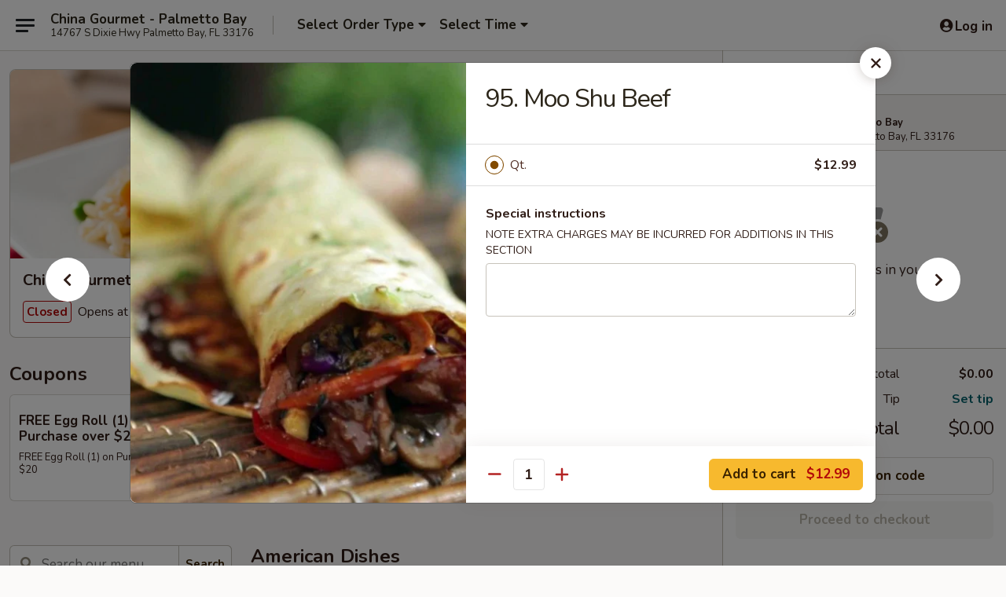

--- FILE ---
content_type: text/html; charset=UTF-8
request_url: https://www.chinagourmet18.com/order/main-menu/moo-shu/95-moo-shu-beef
body_size: 48463
content:
<!DOCTYPE html>

<html class="no-js css-scroll" lang="en">
	<head>
		<meta charset="utf-8" />
		<meta http-equiv="X-UA-Compatible" content="IE=edge,chrome=1" />

				<title>China Gourmet - Palmetto Bay | 95. Moo Shu Beef | Moo Shu</title>
		<meta name="description" content="Order online for delivery and takeout: 95. Moo Shu Beef from China Gourmet - Palmetto Bay. Serving the best Chinese in Palmetto Bay, FL." />		<meta name="keywords" content="china gourmet, china gourmet palmetto bay, china gourmet menu, palmetto bay chinese delivery, palmetto bay chinese food, palmetto bay chinese restaurants, chinese delivery, palmetto bay chinese takeout, miami chinese takeout, chinese food near me" />		<meta name="viewport" content="width=device-width, initial-scale=1.0">

		<meta property="og:type" content="website">
		<meta property="og:title" content="China Gourmet - Palmetto Bay | 95. Moo Shu Beef | Moo Shu">
		<meta property="og:description" content="Order online for delivery and takeout: 95. Moo Shu Beef from China Gourmet - Palmetto Bay. Serving the best Chinese in Palmetto Bay, FL.">

		<meta name="twitter:card" content="summary_large_image">
		<meta name="twitter:title" content="China Gourmet - Palmetto Bay | 95. Moo Shu Beef | Moo Shu">
		<meta name="twitter:description" content="Order online for delivery and takeout: 95. Moo Shu Beef from China Gourmet - Palmetto Bay. Serving the best Chinese in Palmetto Bay, FL.">
					<meta property="og:image" content="https://imagedelivery.net/9lr8zq_Jvl7h6OFWqEi9IA/1d50cfea-cadf-44b0-32bb-34184796f400/public" />
			<meta name="twitter:image" content="https://imagedelivery.net/9lr8zq_Jvl7h6OFWqEi9IA/1d50cfea-cadf-44b0-32bb-34184796f400/public" />
		
		<meta name="apple-mobile-web-app-status-bar-style" content="black">
		<meta name="mobile-web-app-capable" content="yes">
					<link rel="canonical" href="https://www.chinagourmet18.com/order/main-menu/moo-shu/95-moo-shu-beef"/>
						<link rel="shortcut icon" href="https://imagedelivery.net/9lr8zq_Jvl7h6OFWqEi9IA/dc74bd28-8881-438e-461c-a487c98b3400/public" type="image/png" />
			
		<link type="text/css" rel="stylesheet" href="/min/g=css4.0&amp;1769107598" />
		<link rel="stylesheet" href="//ajax.googleapis.com/ajax/libs/jqueryui/1.10.1/themes/base/minified/jquery-ui.min.css" />
		<link href='//fonts.googleapis.com/css?family=Open+Sans:400italic,400,700' rel='stylesheet' type='text/css' />
		<script src="https://kit.fontawesome.com/a4edb6363d.js" crossorigin="anonymous"></script>

		<style>
								.home_hero, .menu_hero{ background-image: url(https://imagedelivery.net/9lr8zq_Jvl7h6OFWqEi9IA/df2511bf-7f0d-4ddd-fccb-64fed5da0100/public); }
					@media
					(-webkit-min-device-pixel-ratio: 1.25),
					(min-resolution: 120dpi){
						/* Retina header*/
						.home_hero, .menu_hero{ background-image: url(https://imagedelivery.net/9lr8zq_Jvl7h6OFWqEi9IA/b31b10eb-b993-4ff6-aff6-fa0acd557b00/public); }
					}
															/*body{  } */

					
		</style>

		<style type="text/css">div.menuItem_936590, li.menuItem_936590, div.menuItem_936591, li.menuItem_936591, div.menuItem_936592, li.menuItem_936592, div.menuItem_936593, li.menuItem_936593, div.menuItem_936594, li.menuItem_936594, div.menuItem_936595, li.menuItem_936595, div.menuItem_936596, li.menuItem_936596, div.menuItem_936598, li.menuItem_936598, div.menuItem_936599, li.menuItem_936599, div.menuItem_936600, li.menuItem_936600, div.menuItem_936601, li.menuItem_936601, div.menuItem_936603, li.menuItem_936603, div.menuItem_936604, li.menuItem_936604, div.menuItem_936605, li.menuItem_936605, div.menuItem_936607, li.menuItem_936607, div.menuItem_936608, li.menuItem_936608, div.menuItem_936609, li.menuItem_936609, div.menuItem_936610, li.menuItem_936610, div.menuItem_936611, li.menuItem_936611, div.menuItem_936612, li.menuItem_936612, div.menuItem_936613, li.menuItem_936613, div.menuItem_936614, li.menuItem_936614, div.menuItem_936617, li.menuItem_936617, div.menuItem_936618, li.menuItem_936618, div.menuItem_936620, li.menuItem_936620, div.menuItem_936621, li.menuItem_936621, div.menuItem_936622, li.menuItem_936622, div.menuItem_936623, li.menuItem_936623, div.menuItem_936624, li.menuItem_936624, div.menuItem_936626, li.menuItem_936626, div.menuItem_936627, li.menuItem_936627, div.menuItem_936628, li.menuItem_936628, div.menuItem_936632, li.menuItem_936632, div.menuItem_936636, li.menuItem_936636, div.menuItem_936634, li.menuItem_936634, div.menuItem_936637, li.menuItem_936637, div.menuItem_936654, li.menuItem_936654, div.menuItem_936655, li.menuItem_936655, div.menuItem_936657, li.menuItem_936657, div.menuItem_936658, li.menuItem_936658, div.menuItem_936659, li.menuItem_936659, div.menuItem_936660, li.menuItem_936660, div.menuItem_936661, li.menuItem_936661 {display:none !important;}</style><script type="text/javascript">window.UNAVAILABLE_MENU_IDS = [936590,936591,936592,936593,936594,936595,936596,936598,936599,936600,936601,936603,936604,936605,936607,936608,936609,936610,936611,936612,936613,936614,936617,936618,936620,936621,936622,936623,936624,936626,936627,936628,936632,936636,936634,936637,936654,936655,936657,936658,936659,936660,936661]</script>
		<script type="text/javascript">
			var UrlTag = "chinagourmetpalmettobay";
			var template = 'defaultv4';
			var formname = 'ordering3';
			var menulink = 'https://www.chinagourmet18.com/order/main-menu';
			var checkoutlink = 'https://www.chinagourmet18.com/checkout';
		</script>
		<script>
			/* http://writing.colin-gourlay.com/safely-using-ready-before-including-jquery/ */
			(function(w,d,u){w.readyQ=[];w.bindReadyQ=[];function p(x,y){if(x=="ready"){w.bindReadyQ.push(y);}else{w.readyQ.push(x);}};var a={ready:p,bind:p};w.$=w.jQuery=function(f){if(f===d||f===u){return a}else{p(f)}}})(window,document)
		</script>

		<script type="application/ld+json">{
    "@context": "http://schema.org",
    "@type": "Menu",
    "url": "https://www.chinagourmet18.com/order/main-menu",
    "mainEntityOfPage": "https://www.chinagourmet18.com/order/main-menu",
    "inLanguage": "English",
    "name": "Main Menu",
    "hasMenuSection": [
        {
            "@type": "MenuSection",
            "url": "https://www.chinagourmet18.com/order/main-menu/moo-shu",
            "name": "Moo Shu",
            "description": "with 4 pancakes and white rice",
            "hasMenuItem": [
                {
                    "@type": "MenuItem",
                    "name": "95. Moo Shu Beef",
                    "url": "https://www.chinagourmet18.com/order/main-menu/moo-shu/95-moo-shu-beef",
                    "image": "https://imagedelivery.net/9lr8zq_Jvl7h6OFWqEi9IA/000ac671-b9a4-4e6e-c82a-afa10f224d00/public"
                }
            ]
        }
    ]
}</script>
<!-- Google Tag Manager -->
<script>
	window.dataLayer = window.dataLayer || [];
	let data = {
		account: 'chinagourmetpalmettobay',
		context: 'direct',
		templateVersion: 4,
		rid: 66	}
		dataLayer.push(data);
	(function(w,d,s,l,i){w[l]=w[l]||[];w[l].push({'gtm.start':
		new Date().getTime(),event:'gtm.js'});var f=d.getElementsByTagName(s)[0],
		j=d.createElement(s),dl=l!='dataLayer'?'&l='+l:'';j.async=true;j.src=
		'https://www.googletagmanager.com/gtm.js?id='+i+dl;f.parentNode.insertBefore(j,f);
		})(window,document,'script','dataLayer','GTM-K9P93M');

	function gtag() { dataLayer.push(arguments); }
</script>

			<script async src="https://www.googletagmanager.com/gtag/js?id=G-T6BG442RMZ"></script>
	
	<script>
		
		gtag('js', new Date());

		
					gtag('config', "G-T6BG442RMZ");
			</script>
		<link href="https://fonts.googleapis.com/css?family=Open+Sans:400,600,700|Nunito:400,700" rel="stylesheet" />
	</head>

	<body
		data-event-on:customer_registered="window.location.reload()"
		data-event-on:customer_logged_in="window.location.reload()"
		data-event-on:customer_logged_out="window.location.reload()"
	>
		<a class="skip-to-content-link" href="#main">Skip to content</a>
				<!-- Google Tag Manager (noscript) -->
		<noscript><iframe src="https://www.googletagmanager.com/ns.html?id=GTM-K9P93M" height="0" width="0" style="display:none;visibility:hidden"></iframe></noscript>
		<!-- End Google Tag Manager (noscript) -->
						<!-- wrapper starts -->
		<div class="wrapper">
			<div style="grid-area: header-announcements">
				<div id="upgradeBrowserBanner" class="alert alert-warning mb-0 rounded-0 py-4" style="display:none;">
	<div class="alert-icon"><i class="fas fa-warning" aria-hidden="true"></i></div>
	<div>
		<strong>We're sorry, but the Web browser you are using is not supported.</strong> <br/> Please upgrade your browser or try a different one to use this Website. Supported browsers include:<br/>
		<ul class="list-unstyled">
			<li class="mt-2"><a href="https://www.google.com/chrome" target="_blank" rel="noopener noreferrer" class="simple-link"><i class="fab fa-chrome"></i> Chrome</a></li>
			<li class="mt-2"><a href="https://www.mozilla.com/firefox/upgrade.html" target="_blank" rel="noopener noreferrer" class="simple-link"><i class="fab fa-firefox"></i> Firefox</a></li>
			<li class="mt-2"><a href="https://www.microsoft.com/en-us/windows/microsoft-edge" target="_blank" rel="noopener noreferrer" class="simple-link"><i class="fab fa-edge"></i> Edge</a></li>
			<li class="mt-2"><a href="http://www.apple.com/safari/" target="_blank" rel="noopener noreferrer" class="simple-link"><i class="fab fa-safari"></i> Safari</a></li>
		</ul>
	</div>
</div>
<script>
	var ua = navigator.userAgent;
	var match = ua.match(/Firefox\/([0-9]+)\./);
	var firefoxVersion = match ? parseInt(match[1]) : 1000;
	var match = ua.match(/Chrome\/([0-9]+)\./);
	var chromeVersion = match ? parseInt(match[1]) : 1000;
	var isIE = ua.indexOf('MSIE') > -1 || ua.indexOf('Trident') > -1;
	var upgradeBrowserBanner = document.getElementById('upgradeBrowserBanner');
	var isMatchesSupported = typeof(upgradeBrowserBanner.matches)!="undefined";
	var isEntriesSupported = typeof(Object.entries)!="undefined";
	//Safari version is verified with isEntriesSupported
	if (isIE || !isMatchesSupported || !isEntriesSupported || firefoxVersion <= 46 || chromeVersion <= 53) {
		upgradeBrowserBanner.style.display = 'flex';
	}
</script>				
				<!-- get closed sign if applicable. -->
				
				
							</div>

						<div class="headerAndWtype" style="grid-area: header">
				<!-- Header Starts -->
				<header class="header">
										<div class="d-flex flex-column align-items-start flex-md-row align-items-md-center">
												<div class="logo_name_alt flex-shrink-0 d-flex align-items-center align-self-stretch pe-6 pe-md-0">
							
	<button
		type="button"
		class="eds_button btn btn-outline eds_button--shape-default eds_menu_button"
		data-bs-toggle="offcanvas" data-bs-target="#side-menu" aria-controls="side-menu" aria-label="Main menu"	><span aria-hidden="true"></span> <span aria-hidden="true"></span> <span aria-hidden="true"></span></button>

	
							<div class="d-flex flex-column align-items-center mx-auto align-items-md-start mx-md-0">
								<a
									class="eds-display-text-title-xs text-truncate title-container"
									href="https://www.chinagourmet18.com"
								>
									China Gourmet - Palmetto Bay								</a>

																	<span class="eds-copy-text-s-regular text-center text-md-start address-container" title="14767 S Dixie Hwy Palmetto Bay, FL 33176">
										14767 S Dixie Hwy Palmetto Bay, FL 33176									</span>
															</div>
						</div>

																			<div class="eds-display-text-title-s d-none d-md-block border-start mx-4" style="width: 0">&nbsp;</div>

							<div class="header_order_options d-flex align-items-center  w-100 p-2p5 p-md-0">
																<div class="what">
									<button
	type="button"
	class="border-0 bg-transparent text-start"
	data-bs-toggle="modal"
	data-bs-target="#modal-order-options"
	aria-expanded="false"
	style="min-height: 44px"
>
	<div class="d-flex align-items-baseline gap-2">
		<div class="otype-name-label eds-copy-text-l-bold text-truncate" style="flex: 1" data-order-type-label>
			Select Order Type		</div>

		<i class="fa fa-fw fa-caret-down"></i>
	</div>

	<div
		class="otype-picker-label otype-address-label eds-interface-text-m-regular text-truncate hidden"
	>
			</div>
</button>

<script>
	$(function() {
		var $autoCompleteInputs = $('[data-autocomplete-address]');
		if ($autoCompleteInputs && $autoCompleteInputs.length) {
			$autoCompleteInputs.each(function() {
				let $input = $(this);
				let $deliveryAddressContainer = $input.parents('.deliveryAddressContainer').first();
				$input.autocomplete({
					source   : addressAC,
					minLength: 3,
					delay    : 300,
					select   : function(event, ui) {
						$.getJSON('/' + UrlTag + '/?form=addresslookup', {
							id: ui.item.id,
						}, function(data) {
							let location = data
							if (location.address.street.endsWith('Trl')) {
								location.address.street = location.address.street.replace('Trl', 'Trail')
							}
							let autoCompleteSuccess = $input.data('autocomplete-success');
							if (autoCompleteSuccess) {
								let autoCompleteSuccessFunction = window[autoCompleteSuccess];
								if (typeof autoCompleteSuccessFunction == "function") {
									autoCompleteSuccessFunction(location);
								}
							}

							let address = location.address

							$('#add-address-city, [data-autocompleted-city]').val(address.city)
							$('#add-address-state, [data-autocompleted-state]').val(address.stateCode)
							$('#add-address-zip, [data-autocompleted-zip]').val(address.postalCode)
							$('#add-address-latitude, [data-autocompleted-latitude]').val(location.position.lat)
							$('#add-address-longitude, [data-autocompleted-longitude]').val(location.position.lng)
							let streetAddress = (address.houseNumber || '') + ' ' + (address.street || '');
							$('#street-address-1, [data-autocompleted-street-address]').val(streetAddress)
							validateAddress($deliveryAddressContainer);
						})
					},
				})
				$input.attr('autocomplete', 'street-address')
			});
		}

		// autocomplete using Address autocomplete
		// jquery autocomplete needs 2 fields: title and value
		// id holds the LocationId which can be used at a later stage to get the coordinate of the selected choice
		function addressAC(query, callback) {
			//we don't actually want to search until they've entered the street number and at least one character
			words = query.term.trim().split(' ')
			if (words.length < 2) {
				return false
			}

			$.getJSON('/' + UrlTag + '/?form=addresssuggest', { q: query.term }, function(data) {
				var addresses = data.items
				addresses = addresses.map(addr => {
					if ((addr.address.label || '').endsWith('Trl')) {
						addr.address.label = addr.address.label.replace('Trl', 'Trail')
					}
					let streetAddress = (addr.address.label || '')
					return {
						label: streetAddress,
						value: streetAddress,
						id   : addr.id,
					}
				})

				return callback(addresses)
			})
		}

				$('[data-address-from-current-loc]').on('click', function(e) {
			let $streetAddressContainer = $(this).parents('.street-address-container').first();
			let $deliveryAddressContainer = $(this).parents('.deliveryAddressContainer').first();
			e.preventDefault();
			if(navigator.geolocation) {
				navigator.geolocation.getCurrentPosition(position => {
					$.getJSON('/' + UrlTag + '/?form=addresssuggest', {
						at: position.coords.latitude + "," + position.coords.longitude
					}, function(data) {
						let location = data.items[0];
						let address = location.address
						$streetAddressContainer.find('.input-street-address').val((address.houseNumber ? address.houseNumber : '') + ' ' + (address.street ? address.street : ''));
						$('#add-address-city').val(address.city ? address.city : '');
						$('#add-address-state').val(address.state ? address.state : '');
						$('#add-address-zip').val(address.postalCode ? address.postalCode : '');
						$('#add-address-latitude').val(location.position.lat ? location.position.lat : '');
						$('#add-address-longitude').val(location.position.lng ? location.position.lng : '');
						validateAddress($deliveryAddressContainer, 0);
					});
				});
			} else {
				alert("Geolocation is not supported by this browser!");
			}
		});
	});

	function autoCompleteSuccess(location)
	{
		if (location && location.address) {
			let address = location.address

			let streetAddress = (address.houseNumber || '') + ' ' + (address.street || '');
			$.ajax({
				url: '/' + UrlTag + '/?form=saveformfields',
				data: {
					'param_full~address_s_n_255': streetAddress + ', ' + address.city + ', ' + address.state,
					'param_street~address_s_n_255': streetAddress,
					'param_city_s_n_90': address.city,
					'param_state_s_n_2': address.state,
					'param_zip~code_z_n_10': address.postalCode,
				}
			});
		}
	}
</script>
								</div>

																									<div class="when showcheck_parent">
																				<div class="ordertimetypes ">
	<button
		type="button"
		class="border-0 bg-transparent text-start loadable-content"
		data-bs-toggle="modal"
		data-bs-target="#modal-order-time"
		aria-expanded="false"
		style="min-height: 44px"
		data-change-label-to-later-date
	>
		<div class="d-flex align-items-baseline gap-2">
			<div class="eds-copy-text-l-bold text-truncate flex-fill" data-otype-time-day>
								Select Time			</div>

			<i class="fa fa-fw fa-caret-down"></i>
		</div>

		<div
			class="otype-picker-label otype-picker-time eds-interface-text-m-regular text-truncate hidden"
			data-otype-time
		>
			Later		</div>
	</button>
</div>
									</div>
															</div>
						
												<div class="position-absolute top-0 end-0 pe-2 py-2p5">
							
	<div id="login-status" >
					
	<button
		type="button"
		class="eds_button btn btn-outline eds_button--shape-default px-2 text-nowrap"
		aria-label="Log in" style="color: currentColor" data-bs-toggle="modal" data-bs-target="#login-modal"	><i
		class="eds_icon fa fa-lg fa-fw fa-user-circle d-block d-lg-none"
		style="font-family: &quot;Font Awesome 5 Pro&quot;; "	></i>

	 <div class="d-none d-lg-flex align-items-baseline gap-2">
	<i
		class="eds_icon fa fa-fw fa-user-circle"
		style="font-family: &quot;Font Awesome 5 Pro&quot;; "	></i>

	<div class="profile-container text-truncate">Log in</div></div></button>

				</div>

							</div>
					</div>

															
	<aside		data-eds-id="697616c44cfab"
		class="eds_side_menu offcanvas offcanvas-start text-dark "
		tabindex="-1"
				id="side-menu" data-event-on:menu_selected="this.dispatchEvent(new CustomEvent('eds.hide'))" data-event-on:category_selected="this.dispatchEvent(new CustomEvent('eds.hide'))"	>
		
		<div class="eds_side_menu-body offcanvas-body d-flex flex-column p-0 css-scroll">
										<div
					class="eds_side_menu-close position-absolute top-0 end-0 pt-3 pe-3 "
					style="z-index: 1"
				>
					
	<button
		type="button"
		class="eds_button btn btn-outline-secondary eds_button--shape-circle"
		data-bs-dismiss="offcanvas" data-bs-target="[data-eds-id=&quot;697616c44cfab&quot;]" aria-label="Close"	><i
		class="eds_icon fa fa-fw fa-close"
		style="font-family: &quot;Font Awesome 5 Pro&quot;; "	></i></button>

					</div>
			
			<div class="restaurant-info border-bottom border-light p-3">
							<p class="eds-display-text-title-xs mb-0 me-2 pe-4">China Gourmet - Palmetto Bay</p>

			<div class="eds-copy-text-s-regular me-2 pe-4">
			14767 S Dixie Hwy Palmetto Bay, FL 33176		</div>
						</div>

																	
	<div class="border-bottom border-light p-3">
		
		
			<details
				class="eds_list eds_list--border-none" open				data-menu-id="8575"
									data-event-on:document_ready="this.open = localStorage.getItem('menu-open-8575') !== 'false'"
										onclick="localStorage.setItem('menu-open-8575', !this.open)"
							>
									<summary class="eds-copy-text-l-regular list-unstyled rounded-3 mb-1 " tabindex="0">
						<h2 class="eds-display-text-title-m m-0 p-0">
															
	<i
		class="eds_icon fas fa-fw fa-chevron-right"
		style="font-family: &quot;Font Awesome 5 Pro&quot;; "	></i>

															Menu
						</h2>
					</summary>
										<div class="mb-3"></div>
				
																		
									<a
						class="eds_list-item eds-copy-text-l-regular list-unstyled rounded-3 mb-1 px-3 px-lg-4 py-2p5 d-flex "
						data-event-on:category_pinned="(category) => $(this).toggleClass('active', category.id === '102556')"
						href="https://www.chinagourmet18.com/order/main-menu/american-dishes"
						aria-current="page"
						onclick="if (!event.ctrlKey) {
							const currentMenuIsActive = true || $(this).closest('details').find('summary').hasClass('active');
							if (currentMenuIsActive) {
								app.event.emit('category_selected', { id: '102556' });
							} else {
								app.event.emit('menu_selected', { menu_id: '8575', menu_description: &quot;&quot;, category_id: '102556' });
							}
															return false;
													}"
					>
						American Dishes													<span class="ms-auto">6</span>
											</a>
									<a
						class="eds_list-item eds-copy-text-l-regular list-unstyled rounded-3 mb-1 px-3 px-lg-4 py-2p5 d-flex "
						data-event-on:category_pinned="(category) => $(this).toggleClass('active', category.id === '102542')"
						href="https://www.chinagourmet18.com/order/main-menu/appetizers"
						aria-current="page"
						onclick="if (!event.ctrlKey) {
							const currentMenuIsActive = true || $(this).closest('details').find('summary').hasClass('active');
							if (currentMenuIsActive) {
								app.event.emit('category_selected', { id: '102542' });
							} else {
								app.event.emit('menu_selected', { menu_id: '8575', menu_description: &quot;&quot;, category_id: '102542' });
							}
															return false;
													}"
					>
						Appetizers													<span class="ms-auto">18</span>
											</a>
									<a
						class="eds_list-item eds-copy-text-l-regular list-unstyled rounded-3 mb-1 px-3 px-lg-4 py-2p5 d-flex "
						data-event-on:category_pinned="(category) => $(this).toggleClass('active', category.id === '102543')"
						href="https://www.chinagourmet18.com/order/main-menu/soup"
						aria-current="page"
						onclick="if (!event.ctrlKey) {
							const currentMenuIsActive = true || $(this).closest('details').find('summary').hasClass('active');
							if (currentMenuIsActive) {
								app.event.emit('category_selected', { id: '102543' });
							} else {
								app.event.emit('menu_selected', { menu_id: '8575', menu_description: &quot;&quot;, category_id: '102543' });
							}
															return false;
													}"
					>
						Soup													<span class="ms-auto">9</span>
											</a>
									<a
						class="eds_list-item eds-copy-text-l-regular list-unstyled rounded-3 mb-1 px-3 px-lg-4 py-2p5 d-flex "
						data-event-on:category_pinned="(category) => $(this).toggleClass('active', category.id === '102544')"
						href="https://www.chinagourmet18.com/order/main-menu/chow-mein-or-chop-suey"
						aria-current="page"
						onclick="if (!event.ctrlKey) {
							const currentMenuIsActive = true || $(this).closest('details').find('summary').hasClass('active');
							if (currentMenuIsActive) {
								app.event.emit('category_selected', { id: '102544' });
							} else {
								app.event.emit('menu_selected', { menu_id: '8575', menu_description: &quot;&quot;, category_id: '102544' });
							}
															return false;
													}"
					>
						Chow Mein or Chop Suey													<span class="ms-auto">12</span>
											</a>
									<a
						class="eds_list-item eds-copy-text-l-regular list-unstyled rounded-3 mb-1 px-3 px-lg-4 py-2p5 d-flex "
						data-event-on:category_pinned="(category) => $(this).toggleClass('active', category.id === '102545')"
						href="https://www.chinagourmet18.com/order/main-menu/fried-rice"
						aria-current="page"
						onclick="if (!event.ctrlKey) {
							const currentMenuIsActive = true || $(this).closest('details').find('summary').hasClass('active');
							if (currentMenuIsActive) {
								app.event.emit('category_selected', { id: '102545' });
							} else {
								app.event.emit('menu_selected', { menu_id: '8575', menu_description: &quot;&quot;, category_id: '102545' });
							}
															return false;
													}"
					>
						Fried Rice													<span class="ms-auto">7</span>
											</a>
									<a
						class="eds_list-item eds-copy-text-l-regular list-unstyled rounded-3 mb-1 px-3 px-lg-4 py-2p5 d-flex "
						data-event-on:category_pinned="(category) => $(this).toggleClass('active', category.id === '102546')"
						href="https://www.chinagourmet18.com/order/main-menu/lo-mein"
						aria-current="page"
						onclick="if (!event.ctrlKey) {
							const currentMenuIsActive = true || $(this).closest('details').find('summary').hasClass('active');
							if (currentMenuIsActive) {
								app.event.emit('category_selected', { id: '102546' });
							} else {
								app.event.emit('menu_selected', { menu_id: '8575', menu_description: &quot;&quot;, category_id: '102546' });
							}
															return false;
													}"
					>
						Lo Mein													<span class="ms-auto">6</span>
											</a>
									<a
						class="eds_list-item eds-copy-text-l-regular list-unstyled rounded-3 mb-1 px-3 px-lg-4 py-2p5 d-flex "
						data-event-on:category_pinned="(category) => $(this).toggleClass('active', category.id === '102547')"
						href="https://www.chinagourmet18.com/order/main-menu/chow-mei-fun"
						aria-current="page"
						onclick="if (!event.ctrlKey) {
							const currentMenuIsActive = true || $(this).closest('details').find('summary').hasClass('active');
							if (currentMenuIsActive) {
								app.event.emit('category_selected', { id: '102547' });
							} else {
								app.event.emit('menu_selected', { menu_id: '8575', menu_description: &quot;&quot;, category_id: '102547' });
							}
															return false;
													}"
					>
						Chow Mei Fun													<span class="ms-auto">7</span>
											</a>
									<a
						class="eds_list-item eds-copy-text-l-regular list-unstyled rounded-3 mb-1 px-3 px-lg-4 py-2p5 d-flex "
						data-event-on:category_pinned="(category) => $(this).toggleClass('active', category.id === '102548')"
						href="https://www.chinagourmet18.com/order/main-menu/egg-foo-young"
						aria-current="page"
						onclick="if (!event.ctrlKey) {
							const currentMenuIsActive = true || $(this).closest('details').find('summary').hasClass('active');
							if (currentMenuIsActive) {
								app.event.emit('category_selected', { id: '102548' });
							} else {
								app.event.emit('menu_selected', { menu_id: '8575', menu_description: &quot;&quot;, category_id: '102548' });
							}
															return false;
													}"
					>
						Egg Foo Young													<span class="ms-auto">6</span>
											</a>
									<a
						class="eds_list-item eds-copy-text-l-regular list-unstyled rounded-3 mb-1 px-3 px-lg-4 py-2p5 d-flex "
						data-event-on:category_pinned="(category) => $(this).toggleClass('active', category.id === '102549')"
						href="https://www.chinagourmet18.com/order/main-menu/poultry"
						aria-current="page"
						onclick="if (!event.ctrlKey) {
							const currentMenuIsActive = true || $(this).closest('details').find('summary').hasClass('active');
							if (currentMenuIsActive) {
								app.event.emit('category_selected', { id: '102549' });
							} else {
								app.event.emit('menu_selected', { menu_id: '8575', menu_description: &quot;&quot;, category_id: '102549' });
							}
															return false;
													}"
					>
						Poultry													<span class="ms-auto">15</span>
											</a>
									<a
						class="eds_list-item eds-copy-text-l-regular list-unstyled rounded-3 mb-1 px-3 px-lg-4 py-2p5 d-flex "
						data-event-on:category_pinned="(category) => $(this).toggleClass('active', category.id === '102550')"
						href="https://www.chinagourmet18.com/order/main-menu/pork"
						aria-current="page"
						onclick="if (!event.ctrlKey) {
							const currentMenuIsActive = true || $(this).closest('details').find('summary').hasClass('active');
							if (currentMenuIsActive) {
								app.event.emit('category_selected', { id: '102550' });
							} else {
								app.event.emit('menu_selected', { menu_id: '8575', menu_description: &quot;&quot;, category_id: '102550' });
							}
															return false;
													}"
					>
						Pork													<span class="ms-auto">9</span>
											</a>
									<a
						class="eds_list-item eds-copy-text-l-regular list-unstyled rounded-3 mb-1 px-3 px-lg-4 py-2p5 d-flex "
						data-event-on:category_pinned="(category) => $(this).toggleClass('active', category.id === '102551')"
						href="https://www.chinagourmet18.com/order/main-menu/beef"
						aria-current="page"
						onclick="if (!event.ctrlKey) {
							const currentMenuIsActive = true || $(this).closest('details').find('summary').hasClass('active');
							if (currentMenuIsActive) {
								app.event.emit('category_selected', { id: '102551' });
							} else {
								app.event.emit('menu_selected', { menu_id: '8575', menu_description: &quot;&quot;, category_id: '102551' });
							}
															return false;
													}"
					>
						Beef													<span class="ms-auto">12</span>
											</a>
									<a
						class="eds_list-item eds-copy-text-l-regular list-unstyled rounded-3 mb-1 px-3 px-lg-4 py-2p5 d-flex "
						data-event-on:category_pinned="(category) => $(this).toggleClass('active', category.id === '102552')"
						href="https://www.chinagourmet18.com/order/main-menu/seafood"
						aria-current="page"
						onclick="if (!event.ctrlKey) {
							const currentMenuIsActive = true || $(this).closest('details').find('summary').hasClass('active');
							if (currentMenuIsActive) {
								app.event.emit('category_selected', { id: '102552' });
							} else {
								app.event.emit('menu_selected', { menu_id: '8575', menu_description: &quot;&quot;, category_id: '102552' });
							}
															return false;
													}"
					>
						Seafood													<span class="ms-auto">14</span>
											</a>
									<a
						class="eds_list-item eds-copy-text-l-regular list-unstyled rounded-3 mb-1 px-3 px-lg-4 py-2p5 d-flex active"
						data-event-on:category_pinned="(category) => $(this).toggleClass('active', category.id === '102553')"
						href="https://www.chinagourmet18.com/order/main-menu/moo-shu"
						aria-current="page"
						onclick="if (!event.ctrlKey) {
							const currentMenuIsActive = true || $(this).closest('details').find('summary').hasClass('active');
							if (currentMenuIsActive) {
								app.event.emit('category_selected', { id: '102553' });
							} else {
								app.event.emit('menu_selected', { menu_id: '8575', menu_description: &quot;&quot;, category_id: '102553' });
							}
															return false;
													}"
					>
						Moo Shu													<span class="ms-auto">5</span>
											</a>
									<a
						class="eds_list-item eds-copy-text-l-regular list-unstyled rounded-3 mb-1 px-3 px-lg-4 py-2p5 d-flex "
						data-event-on:category_pinned="(category) => $(this).toggleClass('active', category.id === '102554')"
						href="https://www.chinagourmet18.com/order/main-menu/sweet-sour"
						aria-current="page"
						onclick="if (!event.ctrlKey) {
							const currentMenuIsActive = true || $(this).closest('details').find('summary').hasClass('active');
							if (currentMenuIsActive) {
								app.event.emit('category_selected', { id: '102554' });
							} else {
								app.event.emit('menu_selected', { menu_id: '8575', menu_description: &quot;&quot;, category_id: '102554' });
							}
															return false;
													}"
					>
						Sweet & Sour													<span class="ms-auto">3</span>
											</a>
									<a
						class="eds_list-item eds-copy-text-l-regular list-unstyled rounded-3 mb-1 px-3 px-lg-4 py-2p5 d-flex "
						data-event-on:category_pinned="(category) => $(this).toggleClass('active', category.id === '102555')"
						href="https://www.chinagourmet18.com/order/main-menu/vegetable"
						aria-current="page"
						onclick="if (!event.ctrlKey) {
							const currentMenuIsActive = true || $(this).closest('details').find('summary').hasClass('active');
							if (currentMenuIsActive) {
								app.event.emit('category_selected', { id: '102555' });
							} else {
								app.event.emit('menu_selected', { menu_id: '8575', menu_description: &quot;&quot;, category_id: '102555' });
							}
															return false;
													}"
					>
						Vegetable													<span class="ms-auto">6</span>
											</a>
									<a
						class="eds_list-item eds-copy-text-l-regular list-unstyled rounded-3 mb-1 px-3 px-lg-4 py-2p5 d-flex "
						data-event-on:category_pinned="(category) => $(this).toggleClass('active', category.id === '102558')"
						href="https://www.chinagourmet18.com/order/main-menu/chefs-special"
						aria-current="page"
						onclick="if (!event.ctrlKey) {
							const currentMenuIsActive = true || $(this).closest('details').find('summary').hasClass('active');
							if (currentMenuIsActive) {
								app.event.emit('category_selected', { id: '102558' });
							} else {
								app.event.emit('menu_selected', { menu_id: '8575', menu_description: &quot;&quot;, category_id: '102558' });
							}
															return false;
													}"
					>
						Chef's Special													<span class="ms-auto">16</span>
											</a>
									<a
						class="eds_list-item eds-copy-text-l-regular list-unstyled rounded-3 mb-1 px-3 px-lg-4 py-2p5 d-flex "
						data-event-on:category_pinned="(category) => $(this).toggleClass('active', category.id === '102561')"
						href="https://www.chinagourmet18.com/order/main-menu/special-order"
						aria-current="page"
						onclick="if (!event.ctrlKey) {
							const currentMenuIsActive = true || $(this).closest('details').find('summary').hasClass('active');
							if (currentMenuIsActive) {
								app.event.emit('category_selected', { id: '102561' });
							} else {
								app.event.emit('menu_selected', { menu_id: '8575', menu_description: &quot;&quot;, category_id: '102561' });
							}
															return false;
													}"
					>
						Special Order													<span class="ms-auto">3</span>
											</a>
									<a
						class="eds_list-item eds-copy-text-l-regular list-unstyled rounded-3 mb-1 px-3 px-lg-4 py-2p5 d-flex "
						data-event-on:category_pinned="(category) => $(this).toggleClass('active', category.id === '102562')"
						href="https://www.chinagourmet18.com/order/main-menu/combination-platters"
						aria-current="page"
						onclick="if (!event.ctrlKey) {
							const currentMenuIsActive = true || $(this).closest('details').find('summary').hasClass('active');
							if (currentMenuIsActive) {
								app.event.emit('category_selected', { id: '102562' });
							} else {
								app.event.emit('menu_selected', { menu_id: '8575', menu_description: &quot;&quot;, category_id: '102562' });
							}
															return false;
													}"
					>
						Combination Platters													<span class="ms-auto">43</span>
											</a>
									<a
						class="eds_list-item eds-copy-text-l-regular list-unstyled rounded-3 mb-1 px-3 px-lg-4 py-2p5 d-flex "
						data-event-on:category_pinned="(category) => $(this).toggleClass('active', category.id === '102557')"
						href="https://www.chinagourmet18.com/order/main-menu/family-special"
						aria-current="page"
						onclick="if (!event.ctrlKey) {
							const currentMenuIsActive = true || $(this).closest('details').find('summary').hasClass('active');
							if (currentMenuIsActive) {
								app.event.emit('category_selected', { id: '102557' });
							} else {
								app.event.emit('menu_selected', { menu_id: '8575', menu_description: &quot;&quot;, category_id: '102557' });
							}
															return false;
													}"
					>
						Family Special													<span class="ms-auto">5</span>
											</a>
									<a
						class="eds_list-item eds-copy-text-l-regular list-unstyled rounded-3 mb-1 px-3 px-lg-4 py-2p5 d-flex "
						data-event-on:category_pinned="(category) => $(this).toggleClass('active', category.id === '102559')"
						href="https://www.chinagourmet18.com/order/main-menu/party-trays"
						aria-current="page"
						onclick="if (!event.ctrlKey) {
							const currentMenuIsActive = true || $(this).closest('details').find('summary').hasClass('active');
							if (currentMenuIsActive) {
								app.event.emit('category_selected', { id: '102559' });
							} else {
								app.event.emit('menu_selected', { menu_id: '8575', menu_description: &quot;&quot;, category_id: '102559' });
							}
															return false;
													}"
					>
						Party Trays													<span class="ms-auto">22</span>
											</a>
									<a
						class="eds_list-item eds-copy-text-l-regular list-unstyled rounded-3 mb-1 px-3 px-lg-4 py-2p5 d-flex "
						data-event-on:category_pinned="(category) => $(this).toggleClass('active', category.id === '102564')"
						href="https://www.chinagourmet18.com/order/main-menu/side-order"
						aria-current="page"
						onclick="if (!event.ctrlKey) {
							const currentMenuIsActive = true || $(this).closest('details').find('summary').hasClass('active');
							if (currentMenuIsActive) {
								app.event.emit('category_selected', { id: '102564' });
							} else {
								app.event.emit('menu_selected', { menu_id: '8575', menu_description: &quot;&quot;, category_id: '102564' });
							}
															return false;
													}"
					>
						Side Order													<span class="ms-auto">3</span>
											</a>
									<a
						class="eds_list-item eds-copy-text-l-regular list-unstyled rounded-3 mb-1 px-3 px-lg-4 py-2p5 d-flex "
						data-event-on:category_pinned="(category) => $(this).toggleClass('active', category.id === '103947')"
						href="https://www.chinagourmet18.com/order/main-menu/beverages"
						aria-current="page"
						onclick="if (!event.ctrlKey) {
							const currentMenuIsActive = true || $(this).closest('details').find('summary').hasClass('active');
							if (currentMenuIsActive) {
								app.event.emit('category_selected', { id: '103947' });
							} else {
								app.event.emit('menu_selected', { menu_id: '8575', menu_description: &quot;&quot;, category_id: '103947' });
							}
															return false;
													}"
					>
						Beverages													<span class="ms-auto">4</span>
											</a>
							</details>
		
			</div>

						
																	<nav>
							<ul class="eds_list eds_list--border-none border-bottom">
	<li class="eds_list-item">
		<a class="d-block p-3 " href="https://www.chinagourmet18.com">
			Home		</a>
	</li>

		
					<li class="eds_list-item">
					<a class="d-block p-3 " href="https://www.chinagourmet18.com/page/delivery-info" >
						Delivery Info					</a>
				</li>
			
			<li class="eds_list-item">
			<a class="d-block p-3 " href="https://www.chinagourmet18.com/locationinfo">
				Location &amp; Hours			</a>
		</li>
	
	<li class="eds_list-item">
		<a class="d-block p-3 " href="https://www.chinagourmet18.com/contact">
			Contact
		</a>
	</li>
</ul>
						</nav>

												<div class="eds-copy-text-s-regular p-3 d-lg-none">
							
	<ul class="list-unstyled d-flex gap-2">
						<li><a href="https://www.tripadvisor.com/Restaurant_Review-g8600411-d15164908-Reviews-China_Gourmet-Palmetto_Bay_Florida.html" target="new"  title="Opens in new tab" class="icon" title="TripAdvisor"><i class="fak fa-tripadvisor"></i><span class="sr-only">TripAdvisor</span></a></li>
				</ul>
	
<div><a href="http://chinesemenuonline.com">&copy; 2026 Online Ordering by Chinese Menu Online</a></div>
	<div>Plan your next meal with <a href="https://www.springroll.com" target="_blank" title="Opens in new tab" >Springroll</a>'s Chinese recommendations</div>

<ul class="list-unstyled mb-0 pt-3">
	<li><a href="https://www.chinagourmet18.com/reportbug">Technical Support</a></li>
	<li><a href="https://www.chinagourmet18.com/privacy">Privacy Policy</a></li>
	<li><a href="https://www.chinagourmet18.com/tos">Terms of Service</a></li>
	<li><a href="https://www.chinagourmet18.com/accessibility">Accessibility</a></li>
</ul>

This site is protected by reCAPTCHA and the Google <a href="https://policies.google.com/privacy">Privacy Policy</a> and <a href="https://policies.google.com/terms">Terms of Service</a> apply.
						</div>		</div>

		<script>
		{
			const container = document.querySelector('[data-eds-id="697616c44cfab"]');

						['show', 'hide', 'toggle', 'dispose'].forEach((eventName) => {
				container.addEventListener(`eds.${eventName}`, (e) => {
					bootstrap.Offcanvas.getOrCreateInstance(container)[eventName](
						...(Array.isArray(e.detail) ? e.detail : [e.detail])
					);
				});
			});
		}
		</script>
	</aside>

					</header>
			</div>

										<div class="container p-0" style="grid-area: hero">
					<section class="hero">
												<div class="menu_hero backbgbox position-relative" role="img" aria-label="Image of food offered at the restaurant">
									<div class="logo">
		<a class="logo-image" href="https://www.chinagourmet18.com">
			<img
				src="https://imagedelivery.net/9lr8zq_Jvl7h6OFWqEi9IA/1d50cfea-cadf-44b0-32bb-34184796f400/public"
				srcset="https://imagedelivery.net/9lr8zq_Jvl7h6OFWqEi9IA/1d50cfea-cadf-44b0-32bb-34184796f400/public 1x, https://imagedelivery.net/9lr8zq_Jvl7h6OFWqEi9IA/1d50cfea-cadf-44b0-32bb-34184796f400/public 2x"				alt="Home"
			/>
		</a>
	</div>
						</div>

													<div class="p-3">
								<div class="pb-1">
									<h1 role="heading" aria-level="2" class="eds-display-text-title-s m-0 p-0">China Gourmet - Palmetto Bay</h1>
																	</div>

								<div class="d-sm-flex align-items-baseline">
																			<div class="mt-2">
											
	<span
		class="eds_label eds_label--variant-error eds-interface-text-m-bold me-1 text-nowrap"
			>
		Closed	</span>

	Opens at 11:00AM										</div>
									
									<div class="d-flex gap-2 ms-sm-auto mt-2">
																					
					<a
				class="eds_button btn btn-outline-secondary btn-sm col text-nowrap"
				href="https://www.chinagourmet18.com/locationinfo?lid=6662"
							>
				
	<i
		class="eds_icon fa fa-fw fa-info-circle"
		style="font-family: &quot;Font Awesome 5 Pro&quot;; "	></i>

	 Store info			</a>
		
												
																					
		<a
			class="eds_button btn btn-outline-secondary btn-sm col d-lg-none text-nowrap"
			href="tel:(305) 232-1818"
					>
			
	<i
		class="eds_icon fa fa-fw fa-phone"
		style="font-family: &quot;Font Awesome 5 Pro&quot;; transform: scale(-1, 1); "	></i>

	 Call us		</a>

												
																			</div>
								</div>
							</div>
											</section>
				</div>
			
						
										<div
					class="fixed_submit d-lg-none hidden pwa-pb-md-down"
					data-event-on:cart_updated="({ items }) => $(this).toggleClass('hidden', !items)"
				>
					<div
						data-async-on-event="order_type_updated, cart_updated"
						data-async-action="https://www.chinagourmet18.com//ajax/?form=minimum_order_value_warning&component=add_more"
						data-async-method="get"
					>
											</div>

					<div class="p-3">
						<button class="btn btn-primary btn-lg w-100" onclick="app.event.emit('show_cart')">
							View cart							<span
								class="eds-interface-text-m-regular"
								data-event-on:cart_updated="({ items, subtotal }) => {
									$(this).text(`(${items} ${items === 1 ? 'item' : 'items'}, ${subtotal})`);
								}"
							>
								(0 items, $0.00)
							</span>
						</button>
					</div>
				</div>
			
									<!-- Header ends -->
<main class="main_content menucategory_page pb-5" id="main">
	<div class="container">
					<section class="mb-3 pb-lg-3 mt-1 pt-3">
						

	<div
		class="eds_collection "
		style="margin: 0 -0.75rem; "
			>
		<div class="d-flex align-items-start gap-2  eds-display-text-title-m" style="padding: 0 0.75rem">
			<div class="flex-fill"><h3 class="eds-display-text-title-m mb-0">Coupons</h3></div>
							
	<button
		type="button"
		class="eds_button btn btn-outline-secondary btn-sm eds_button--shape-circle"
		style="padding-top: 2px; padding-right: 2px" onclick="app.event.emit('scroll_to_previous_697616c44dbc1')" aria-label="Scroll left"	><i
		class="eds_icon fa fa-fw fa-chevron-left"
		style="font-family: &quot;Font Awesome 5 Pro&quot;; "	></i></button>

					
	<button
		type="button"
		class="eds_button btn btn-outline-secondary btn-sm eds_button--shape-circle"
		style="padding-top: 2px; padding-left: 2px" onclick="app.event.emit('scroll_to_next_697616c44dbc1')" aria-label="Scroll right"	><i
		class="eds_icon fa fa-fw fa-chevron-right"
		style="font-family: &quot;Font Awesome 5 Pro&quot;; "	></i></button>

						</div>

		<div class="position-relative">
			<div
				class="css-scroll-hidden overflow-auto d-flex gap-3 py-2 "
				style="max-width: 100vw; padding: 0 0.75rem; scroll-behavior: smooth"
				data-event-on:scroll_to_previous_697616c44dbc1="this.scrollLeft = (Math.ceil(this.scrollLeft / ($(this).width() - $(this).width() % ($(this).find('.coupon-item').width() + 12))) - 1) * ($(this).width() - $(this).width() % ($(this).find('.coupon-item').width() + 12))"
				data-event-on:scroll_to_next_697616c44dbc1="this.scrollLeft = (Math.floor(this.scrollLeft / ($(this).width() - $(this).width() % ($(this).find('.coupon-item').width() + 12))) + 1) * ($(this).width() - $(this).width() % ($(this).find('.coupon-item').width() + 12))"
				data-event-on:document_ready="app.event.emit('scroll_697616c44dbc1', this.scrollLeft / (this.scrollWidth - this.clientWidth))"
				onscroll="app.event.emit('scroll_697616c44dbc1', this.scrollLeft / (this.scrollWidth - this.clientWidth))"
			>
				<div class="d-flex gap-2p5">
							<div class="coupon-item" style="width: 80vw; max-width: 20rem">
					
	<div
		class="eds_coupon h-100"
		id="coupon-70132"	>
		<div class="p-2p5">
			<div class="eds_coupon-header eds-display-text-title-xs">
				FREE Egg Roll (1) on Purchase over $20 
	<button
		type="button"
		class="eds_button btn btn-outline-secondary eds_button--shape-default float-end"
		data-async-on-click data-async-before="$('[data-custom-popover]').popover('hide')" data-async-method="post" data-async-action="/chinagourmetpalmettobay/account-settings/coupons/70132/apply" data-async-target="#coupons" data-async-then="reloadCart({ data: { coupons: true } })" data-async-swap="none" data-async-recaptcha	>Apply</button>			</div>

			<div>
				<a
			class="float-end ms-2"
			href="javascript:void(0)"
			role="button"
			variant="outline"
			data-bs-toggle="popover"
			data-bs-placement="bottom"
			data-custom-popover=".coupon-details-70132"
			data-custom-template=".coupon-popover-template"
			data-bs-popper-config='{"modifiers":[{"name":"flip","enabled":false}]}'
			onclick="$('[data-custom-popover]').popover('hide')"
			aria-label="More info about coupon: FREE Egg Roll (1) on Purchase over $20"		>More info</a>

					<div class="eds-copy-text-s-regular lh-sm">FREE Egg Roll (1) on Purchase over $20</div>
		
		<template class="coupon-details-70132">
			<div class="d-flex flex-column gap-2 eds-copy-text-m-regular" style="width: 20rem; max-width: calc(100vw - 2rem)">
				<div>
					<div
						class="float-end mw-100 ms-2 px-2 py-3 fw-bold"
						style="
							margin-top: -1rem;
							background: linear-gradient(45deg,  transparent 33.333%, #F7B92E 33.333%, #F7B92E 66.667%, transparent 66.667%),
													linear-gradient(-45deg, transparent 33.333%, #F7B92E 33.333%, #F7B92E 66.667%, transparent 66.667%);
							background-size: 10px 120px;
							background-position: 0 -40px;
						"
					>EG20</div>
					<h3 class="mb-0 eds-display-text-title-s">FREE Egg Roll (1) on Purchase over $20</h3>
				</div>

												
				<div>FREE Egg Roll (1) on Purchase over $20</div><div class="restrictionCell"></div>
				
									<div class="d-flex flex-wrap align-items-baseline gap-1">
						<b class="me-1">Valid for:</b>

						<div class="d-flex flex-wrap gap-1 text-nowrap">
															
	<span
		class="eds_label eds_label--variant-default eds-interface-text-m-bold"
			>
		Delivery, Pick up	</span>

														</div>
					</div>
				
				<div class="eds-copy-text-s-regular">Cannot be combined with any other offers.
Not Included Lunch Specials.</div>
			</div>
		</template>			</div>
		</div>

			</div>

					</div>
							<div class="coupon-item" style="width: 80vw; max-width: 20rem">
					
	<div
		class="eds_coupon h-100"
		id="coupon-70133"	>
		<div class="p-2p5">
			<div class="eds_coupon-header eds-display-text-title-xs">
				FREE Egg Roll (2) on Purchase over $30 
	<button
		type="button"
		class="eds_button btn btn-outline-secondary eds_button--shape-default float-end"
		data-async-on-click data-async-before="$('[data-custom-popover]').popover('hide')" data-async-method="post" data-async-action="/chinagourmetpalmettobay/account-settings/coupons/70133/apply" data-async-target="#coupons" data-async-then="reloadCart({ data: { coupons: true } })" data-async-swap="none" data-async-recaptcha	>Apply</button>			</div>

			<div>
				<a
			class="float-end ms-2"
			href="javascript:void(0)"
			role="button"
			variant="outline"
			data-bs-toggle="popover"
			data-bs-placement="bottom"
			data-custom-popover=".coupon-details-70133"
			data-custom-template=".coupon-popover-template"
			data-bs-popper-config='{"modifiers":[{"name":"flip","enabled":false}]}'
			onclick="$('[data-custom-popover]').popover('hide')"
			aria-label="More info about coupon: FREE Egg Roll (2) on Purchase over $30"		>More info</a>

					<div class="eds-copy-text-s-regular lh-sm">FREE Egg Roll (2) on Purchase over $30</div>
		
		<template class="coupon-details-70133">
			<div class="d-flex flex-column gap-2 eds-copy-text-m-regular" style="width: 20rem; max-width: calc(100vw - 2rem)">
				<div>
					<div
						class="float-end mw-100 ms-2 px-2 py-3 fw-bold"
						style="
							margin-top: -1rem;
							background: linear-gradient(45deg,  transparent 33.333%, #F7B92E 33.333%, #F7B92E 66.667%, transparent 66.667%),
													linear-gradient(-45deg, transparent 33.333%, #F7B92E 33.333%, #F7B92E 66.667%, transparent 66.667%);
							background-size: 10px 120px;
							background-position: 0 -40px;
						"
					>ER30</div>
					<h3 class="mb-0 eds-display-text-title-s">FREE Egg Roll (2) on Purchase over $30</h3>
				</div>

												
				<div>FREE Egg Roll (2) on Purchase over $30</div><div class="restrictionCell"></div>
				
									<div class="d-flex flex-wrap align-items-baseline gap-1">
						<b class="me-1">Valid for:</b>

						<div class="d-flex flex-wrap gap-1 text-nowrap">
															
	<span
		class="eds_label eds_label--variant-default eds-interface-text-m-bold"
			>
		Delivery, Pick up	</span>

														</div>
					</div>
				
				<div class="eds-copy-text-s-regular">Cannot be combined with any other offers.
Not Included Lunch Specials.</div>
			</div>
		</template>			</div>
		</div>

			</div>

					</div>
							<div class="coupon-item" style="width: 80vw; max-width: 20rem">
					
	<div
		class="eds_coupon h-100"
		id="coupon-70134"	>
		<div class="p-2p5">
			<div class="eds_coupon-header eds-display-text-title-xs">
				FREE Sm. Fried Rice on Purchase over $40 
	<button
		type="button"
		class="eds_button btn btn-outline-secondary eds_button--shape-default float-end"
		data-async-on-click data-async-before="$('[data-custom-popover]').popover('hide')" data-async-method="post" data-async-action="/chinagourmetpalmettobay/account-settings/coupons/70134/apply" data-async-target="#coupons" data-async-then="reloadCart({ data: { coupons: true } })" data-async-swap="none" data-async-recaptcha	>Apply</button>			</div>

			<div>
				<a
			class="float-end ms-2"
			href="javascript:void(0)"
			role="button"
			variant="outline"
			data-bs-toggle="popover"
			data-bs-placement="bottom"
			data-custom-popover=".coupon-details-70134"
			data-custom-template=".coupon-popover-template"
			data-bs-popper-config='{"modifiers":[{"name":"flip","enabled":false}]}'
			onclick="$('[data-custom-popover]').popover('hide')"
			aria-label="More info about coupon: FREE Sm. Fried Rice on Purchase over $40"		>More info</a>

					<div class="eds-copy-text-s-regular lh-sm">FREE Sm. Fried Rice on Purchase over $40</div>
		
		<template class="coupon-details-70134">
			<div class="d-flex flex-column gap-2 eds-copy-text-m-regular" style="width: 20rem; max-width: calc(100vw - 2rem)">
				<div>
					<div
						class="float-end mw-100 ms-2 px-2 py-3 fw-bold"
						style="
							margin-top: -1rem;
							background: linear-gradient(45deg,  transparent 33.333%, #F7B92E 33.333%, #F7B92E 66.667%, transparent 66.667%),
													linear-gradient(-45deg, transparent 33.333%, #F7B92E 33.333%, #F7B92E 66.667%, transparent 66.667%);
							background-size: 10px 120px;
							background-position: 0 -40px;
						"
					>FR40</div>
					<h3 class="mb-0 eds-display-text-title-s">FREE Sm. Fried Rice on Purchase over $40</h3>
				</div>

												
				<div>FREE Sm. Fried Rice on Purchase over $40</div><div class="restrictionCell"></div>
				
									<div class="d-flex flex-wrap align-items-baseline gap-1">
						<b class="me-1">Valid for:</b>

						<div class="d-flex flex-wrap gap-1 text-nowrap">
															
	<span
		class="eds_label eds_label--variant-default eds-interface-text-m-bold"
			>
		Delivery, Pick up	</span>

														</div>
					</div>
				
				<div class="eds-copy-text-s-regular">Cannot be combined with any other offers.
Not Included Lunch Specials.</div>
			</div>
		</template>			</div>
		</div>

			</div>

					</div>
							<div class="coupon-item" style="width: 80vw; max-width: 20rem">
					
	<div
		class="eds_coupon h-100"
		id="coupon-70135"	>
		<div class="p-2p5">
			<div class="eds_coupon-header eds-display-text-title-xs">
				FREE Sm. Lo Mein on Purchase over $40 
	<button
		type="button"
		class="eds_button btn btn-outline-secondary eds_button--shape-default float-end"
		data-async-on-click data-async-before="$('[data-custom-popover]').popover('hide')" data-async-method="post" data-async-action="/chinagourmetpalmettobay/account-settings/coupons/70135/apply" data-async-target="#coupons" data-async-then="reloadCart({ data: { coupons: true } })" data-async-swap="none" data-async-recaptcha	>Apply</button>			</div>

			<div>
				<a
			class="float-end ms-2"
			href="javascript:void(0)"
			role="button"
			variant="outline"
			data-bs-toggle="popover"
			data-bs-placement="bottom"
			data-custom-popover=".coupon-details-70135"
			data-custom-template=".coupon-popover-template"
			data-bs-popper-config='{"modifiers":[{"name":"flip","enabled":false}]}'
			onclick="$('[data-custom-popover]').popover('hide')"
			aria-label="More info about coupon: FREE Sm. Lo Mein on Purchase over $40"		>More info</a>

					<div class="eds-copy-text-s-regular lh-sm">FREE Sm. Lo Mein on Purchase over $40</div>
		
		<template class="coupon-details-70135">
			<div class="d-flex flex-column gap-2 eds-copy-text-m-regular" style="width: 20rem; max-width: calc(100vw - 2rem)">
				<div>
					<div
						class="float-end mw-100 ms-2 px-2 py-3 fw-bold"
						style="
							margin-top: -1rem;
							background: linear-gradient(45deg,  transparent 33.333%, #F7B92E 33.333%, #F7B92E 66.667%, transparent 66.667%),
													linear-gradient(-45deg, transparent 33.333%, #F7B92E 33.333%, #F7B92E 66.667%, transparent 66.667%);
							background-size: 10px 120px;
							background-position: 0 -40px;
						"
					>LM40</div>
					<h3 class="mb-0 eds-display-text-title-s">FREE Sm. Lo Mein on Purchase over $40</h3>
				</div>

												
				<div>FREE Sm. Lo Mein on Purchase over $40</div><div class="restrictionCell"></div>
				
									<div class="d-flex flex-wrap align-items-baseline gap-1">
						<b class="me-1">Valid for:</b>

						<div class="d-flex flex-wrap gap-1 text-nowrap">
															
	<span
		class="eds_label eds_label--variant-default eds-interface-text-m-bold"
			>
		Delivery, Pick up	</span>

														</div>
					</div>
				
				<div class="eds-copy-text-s-regular">Cannot be combined with any other offers.
Not Included Lunch Specials.</div>
			</div>
		</template>			</div>
		</div>

			</div>

					</div>
							<div class="coupon-item" style="width: 80vw; max-width: 20rem">
					
	<div
		class="eds_coupon h-100"
		id="coupon-70136"	>
		<div class="p-2p5">
			<div class="eds_coupon-header eds-display-text-title-xs">
				FREE Sesame Chicken on Purchase over $50 
	<button
		type="button"
		class="eds_button btn btn-outline-secondary eds_button--shape-default float-end"
		data-async-on-click data-async-before="$('[data-custom-popover]').popover('hide')" data-async-method="post" data-async-action="/chinagourmetpalmettobay/account-settings/coupons/70136/apply" data-async-target="#coupons" data-async-then="reloadCart({ data: { coupons: true } })" data-async-swap="none" data-async-recaptcha	>Apply</button>			</div>

			<div>
				<a
			class="float-end ms-2"
			href="javascript:void(0)"
			role="button"
			variant="outline"
			data-bs-toggle="popover"
			data-bs-placement="bottom"
			data-custom-popover=".coupon-details-70136"
			data-custom-template=".coupon-popover-template"
			data-bs-popper-config='{"modifiers":[{"name":"flip","enabled":false}]}'
			onclick="$('[data-custom-popover]').popover('hide')"
			aria-label="More info about coupon: FREE Sesame Chicken on Purchase over $50"		>More info</a>

					<div class="eds-copy-text-s-regular lh-sm">FREE Sesame Chicken on Purchase over $50</div>
		
		<template class="coupon-details-70136">
			<div class="d-flex flex-column gap-2 eds-copy-text-m-regular" style="width: 20rem; max-width: calc(100vw - 2rem)">
				<div>
					<div
						class="float-end mw-100 ms-2 px-2 py-3 fw-bold"
						style="
							margin-top: -1rem;
							background: linear-gradient(45deg,  transparent 33.333%, #F7B92E 33.333%, #F7B92E 66.667%, transparent 66.667%),
													linear-gradient(-45deg, transparent 33.333%, #F7B92E 33.333%, #F7B92E 66.667%, transparent 66.667%);
							background-size: 10px 120px;
							background-position: 0 -40px;
						"
					>SC50</div>
					<h3 class="mb-0 eds-display-text-title-s">FREE Sesame Chicken on Purchase over $50</h3>
				</div>

												
				<div>FREE Sesame Chicken on Purchase over $50</div><div class="restrictionCell"></div>
				
									<div class="d-flex flex-wrap align-items-baseline gap-1">
						<b class="me-1">Valid for:</b>

						<div class="d-flex flex-wrap gap-1 text-nowrap">
															
	<span
		class="eds_label eds_label--variant-default eds-interface-text-m-bold"
			>
		Delivery, Pick up	</span>

														</div>
					</div>
				
				<div class="eds-copy-text-s-regular">Cannot be combined with any other offers.
Not Included Lunch Specials.</div>
			</div>
		</template>			</div>
		</div>

			</div>

					</div>
							<div class="coupon-item" style="width: 80vw; max-width: 20rem">
					
	<div
		class="eds_coupon h-100"
		id="coupon-70137"	>
		<div class="p-2p5">
			<div class="eds_coupon-header eds-display-text-title-xs">
				FREE General Tso's Chicken on Purchase over $70 
	<button
		type="button"
		class="eds_button btn btn-outline-secondary eds_button--shape-default float-end"
		data-async-on-click data-async-before="$('[data-custom-popover]').popover('hide')" data-async-method="post" data-async-action="/chinagourmetpalmettobay/account-settings/coupons/70137/apply" data-async-target="#coupons" data-async-then="reloadCart({ data: { coupons: true } })" data-async-swap="none" data-async-recaptcha	>Apply</button>			</div>

			<div>
				<a
			class="float-end ms-2"
			href="javascript:void(0)"
			role="button"
			variant="outline"
			data-bs-toggle="popover"
			data-bs-placement="bottom"
			data-custom-popover=".coupon-details-70137"
			data-custom-template=".coupon-popover-template"
			data-bs-popper-config='{"modifiers":[{"name":"flip","enabled":false}]}'
			onclick="$('[data-custom-popover]').popover('hide')"
			aria-label="More info about coupon: FREE General Tso&#039;s Chicken on Purchase over $70"		>More info</a>

					<div class="eds-copy-text-s-regular lh-sm">FREE General Tso's Chicken on Purchase over $70</div>
		
		<template class="coupon-details-70137">
			<div class="d-flex flex-column gap-2 eds-copy-text-m-regular" style="width: 20rem; max-width: calc(100vw - 2rem)">
				<div>
					<div
						class="float-end mw-100 ms-2 px-2 py-3 fw-bold"
						style="
							margin-top: -1rem;
							background: linear-gradient(45deg,  transparent 33.333%, #F7B92E 33.333%, #F7B92E 66.667%, transparent 66.667%),
													linear-gradient(-45deg, transparent 33.333%, #F7B92E 33.333%, #F7B92E 66.667%, transparent 66.667%);
							background-size: 10px 120px;
							background-position: 0 -40px;
						"
					>GC70</div>
					<h3 class="mb-0 eds-display-text-title-s">FREE General Tso's Chicken on Purchase over $70</h3>
				</div>

												
				<div>FREE General Tso's Chicken on Purchase over $70</div><div class="restrictionCell"></div>
				
									<div class="d-flex flex-wrap align-items-baseline gap-1">
						<b class="me-1">Valid for:</b>

						<div class="d-flex flex-wrap gap-1 text-nowrap">
															
	<span
		class="eds_label eds_label--variant-default eds-interface-text-m-bold"
			>
		Delivery, Pick up	</span>

														</div>
					</div>
				
				<div class="eds-copy-text-s-regular">Cannot be combined with any other offers.
Not Included Lunch Specials.</div>
			</div>
		</template>			</div>
		</div>

			</div>

					</div>
							<div class="coupon-item" style="width: 80vw; max-width: 20rem">
					
	<div
		class="eds_coupon h-100"
		id="coupon-70138"	>
		<div class="p-2p5">
			<div class="eds_coupon-header eds-display-text-title-xs">
				FREE General Tso's Chicken & 2L Soda on Purchase over $90 
	<button
		type="button"
		class="eds_button btn btn-outline-secondary eds_button--shape-default float-end"
		data-async-on-click data-async-before="$('[data-custom-popover]').popover('hide')" data-async-method="post" data-async-action="/chinagourmetpalmettobay/account-settings/coupons/70138/apply" data-async-target="#coupons" data-async-then="reloadCart({ data: { coupons: true } })" data-async-swap="none" data-async-recaptcha	>Apply</button>			</div>

			<div>
				<a
			class="float-end ms-2"
			href="javascript:void(0)"
			role="button"
			variant="outline"
			data-bs-toggle="popover"
			data-bs-placement="bottom"
			data-custom-popover=".coupon-details-70138"
			data-custom-template=".coupon-popover-template"
			data-bs-popper-config='{"modifiers":[{"name":"flip","enabled":false}]}'
			onclick="$('[data-custom-popover]').popover('hide')"
			aria-label="More info about coupon: FREE General Tso&#039;s Chicken &amp; 2L Soda on Purchase over $90"		>More info</a>

					<div class="eds-copy-text-s-regular lh-sm">FREE General Tso's Chicken & 2L Soda on Purchase over $90</div>
		
		<template class="coupon-details-70138">
			<div class="d-flex flex-column gap-2 eds-copy-text-m-regular" style="width: 20rem; max-width: calc(100vw - 2rem)">
				<div>
					<div
						class="float-end mw-100 ms-2 px-2 py-3 fw-bold"
						style="
							margin-top: -1rem;
							background: linear-gradient(45deg,  transparent 33.333%, #F7B92E 33.333%, #F7B92E 66.667%, transparent 66.667%),
													linear-gradient(-45deg, transparent 33.333%, #F7B92E 33.333%, #F7B92E 66.667%, transparent 66.667%);
							background-size: 10px 120px;
							background-position: 0 -40px;
						"
					>GS90</div>
					<h3 class="mb-0 eds-display-text-title-s">FREE General Tso's Chicken & 2L Soda on Purchase over $90</h3>
				</div>

												
				<div>FREE General Tso's Chicken & 2L Soda on Purchase over $90</div><div class="restrictionCell"></div>
				
									<div class="d-flex flex-wrap align-items-baseline gap-1">
						<b class="me-1">Valid for:</b>

						<div class="d-flex flex-wrap gap-1 text-nowrap">
															
	<span
		class="eds_label eds_label--variant-default eds-interface-text-m-bold"
			>
		Delivery, Pick up	</span>

														</div>
					</div>
				
				<div class="eds-copy-text-s-regular">Cannot be combined with any other offers.
Not Included Lunch Specials.</div>
			</div>
		</template>			</div>
		</div>

			</div>

					</div>
					</div>			</div>

			<div
				class="eds_collection-fade position-absolute top-0 bottom-0 start-0 "
				style="background: linear-gradient(to right, var(--bs-light), transparent);"
				data-event-on:scroll_697616c44dbc1="(scrollRatio) => this.style.opacity = 10 * scrollRatio"
			></div>

			<div
				class="eds_collection-fade position-absolute top-0 bottom-0 end-0"
				style="background: linear-gradient(to left, var(--bs-light), transparent);"
				data-event-on:scroll_697616c44dbc1="(scrollRatio) => this.style.opacity = 10 * (1 - scrollRatio)"
			></div>
		</div>
	</div>

	

		<template class="coupon-popover-template" data-event-on:cart_updated="initPopovers()">
						<div class="popover" role="tooltip">
				<div class="popover-body"></div>
				<div class="popover-footer d-flex rounded-bottom-3 border-top border-light bg-light p-2">
					
	<button
		type="button"
		class="eds_button btn btn-light eds_button--shape-default ms-auto"
		onclick="$('[data-custom-popover]').popover('hide')"	>Close</button>

					</div>
			</div>
		</template>

						</section>
		
		<div class="row menu_wrapper menu_category_wrapper menu_wrapper--no-menu-tabs">
			<section class="col-xl-4 d-none d-xl-block">
				
				<div id="location-menu" data-event-on:menu_items_loaded="$(this).stickySidebar('updateSticky')">
					
		<form
			method="GET"
			role="search"
			action="https://www.chinagourmet18.com/search"
			class="d-none d-xl-block mb-4"			novalidate
			onsubmit="if (!this.checkValidity()) event.preventDefault()"
		>
			<div class="position-relative">
				
	<label
		data-eds-id="697616c44ea72"
		class="eds_formfield eds_formfield--size-large eds_formfield--variant-primary eds-copy-text-m-regular w-100"
		class="w-100"	>
		
		<div class="position-relative d-flex flex-column">
							<div class="eds_formfield-error eds-interface-text-m-bold" style="order: 1000"></div>
			
							<div class="eds_formfield-icon">
					<i
		class="eds_icon fa fa-fw fa-search"
		style="font-family: &quot;Font Awesome 5 Pro&quot;; "	></i>				</div>
										<input
					type="search"
					class="eds-copy-text-l-regular  "
										placeholder="Search our menu" name="search" autocomplete="off" spellcheck="false" value="" required aria-label="Search our menu" style="padding-right: 4.5rem; padding-left: 2.5rem;"				/>

				
							
			
	<i
		class="eds_icon fa fa-fw eds_formfield-validation"
		style="font-family: &quot;Font Awesome 5 Pro&quot;; "	></i>

	
					</div>

		
		<script>
		{
			const container = document.querySelector('[data-eds-id="697616c44ea72"]');
			const input = container.querySelector('input, textarea, select');
			const error = container.querySelector('.eds_formfield-error');

			
						input.addEventListener('eds.validation.reset', () => {
				input.removeAttribute('data-validation');
				input.setCustomValidity('');
				error.innerHTML = '';
			});

						input.addEventListener('eds.validation.hide', () => {
				input.removeAttribute('data-validation');
			});

						input.addEventListener('eds.validation.success', (e) => {
				input.setCustomValidity('');
				input.setAttribute('data-validation', '');
				error.innerHTML = '';
			});

						input.addEventListener('eds.validation.warning', (e) => {
				input.setCustomValidity('');
				input.setAttribute('data-validation', '');
				error.innerHTML = e.detail;
			});

						input.addEventListener('eds.validation.error', (e) => {
				input.setCustomValidity(e.detail);
				input.checkValidity(); 				input.setAttribute('data-validation', '');
			});

			input.addEventListener('invalid', (e) => {
				error.innerHTML = input.validationMessage;
			});

								}
		</script>
	</label>

	
				<div class="position-absolute top-0 end-0">
					
	<button
		type="submit"
		class="eds_button btn btn-outline-secondary btn-sm eds_button--shape-default align-self-baseline rounded-0 rounded-end px-2"
		style="height: 50px; --bs-border-radius: 6px"	>Search</button>

					</div>
			</div>
		</form>

												
	<div >
		
		
			<details
				class="eds_list eds_list--border-none" open				data-menu-id="8575"
							>
									<summary class="eds-copy-text-l-regular list-unstyled rounded-3 mb-1 pe-none" tabindex="0">
						<h2 class="eds-display-text-title-m m-0 p-0">
														Menu
						</h2>
					</summary>
										<div class="mb-3"></div>
				
																		
									<a
						class="eds_list-item eds-copy-text-l-regular list-unstyled rounded-3 mb-1 px-3 px-lg-4 py-2p5 d-flex "
						data-event-on:category_pinned="(category) => $(this).toggleClass('active', category.id === '102556')"
						href="https://www.chinagourmet18.com/order/main-menu/american-dishes"
						aria-current="page"
						onclick="if (!event.ctrlKey) {
							const currentMenuIsActive = true || $(this).closest('details').find('summary').hasClass('active');
							if (currentMenuIsActive) {
								app.event.emit('category_selected', { id: '102556' });
							} else {
								app.event.emit('menu_selected', { menu_id: '8575', menu_description: &quot;&quot;, category_id: '102556' });
							}
															return false;
													}"
					>
						American Dishes													<span class="ms-auto">6</span>
											</a>
									<a
						class="eds_list-item eds-copy-text-l-regular list-unstyled rounded-3 mb-1 px-3 px-lg-4 py-2p5 d-flex "
						data-event-on:category_pinned="(category) => $(this).toggleClass('active', category.id === '102542')"
						href="https://www.chinagourmet18.com/order/main-menu/appetizers"
						aria-current="page"
						onclick="if (!event.ctrlKey) {
							const currentMenuIsActive = true || $(this).closest('details').find('summary').hasClass('active');
							if (currentMenuIsActive) {
								app.event.emit('category_selected', { id: '102542' });
							} else {
								app.event.emit('menu_selected', { menu_id: '8575', menu_description: &quot;&quot;, category_id: '102542' });
							}
															return false;
													}"
					>
						Appetizers													<span class="ms-auto">18</span>
											</a>
									<a
						class="eds_list-item eds-copy-text-l-regular list-unstyled rounded-3 mb-1 px-3 px-lg-4 py-2p5 d-flex "
						data-event-on:category_pinned="(category) => $(this).toggleClass('active', category.id === '102543')"
						href="https://www.chinagourmet18.com/order/main-menu/soup"
						aria-current="page"
						onclick="if (!event.ctrlKey) {
							const currentMenuIsActive = true || $(this).closest('details').find('summary').hasClass('active');
							if (currentMenuIsActive) {
								app.event.emit('category_selected', { id: '102543' });
							} else {
								app.event.emit('menu_selected', { menu_id: '8575', menu_description: &quot;&quot;, category_id: '102543' });
							}
															return false;
													}"
					>
						Soup													<span class="ms-auto">9</span>
											</a>
									<a
						class="eds_list-item eds-copy-text-l-regular list-unstyled rounded-3 mb-1 px-3 px-lg-4 py-2p5 d-flex "
						data-event-on:category_pinned="(category) => $(this).toggleClass('active', category.id === '102544')"
						href="https://www.chinagourmet18.com/order/main-menu/chow-mein-or-chop-suey"
						aria-current="page"
						onclick="if (!event.ctrlKey) {
							const currentMenuIsActive = true || $(this).closest('details').find('summary').hasClass('active');
							if (currentMenuIsActive) {
								app.event.emit('category_selected', { id: '102544' });
							} else {
								app.event.emit('menu_selected', { menu_id: '8575', menu_description: &quot;&quot;, category_id: '102544' });
							}
															return false;
													}"
					>
						Chow Mein or Chop Suey													<span class="ms-auto">12</span>
											</a>
									<a
						class="eds_list-item eds-copy-text-l-regular list-unstyled rounded-3 mb-1 px-3 px-lg-4 py-2p5 d-flex "
						data-event-on:category_pinned="(category) => $(this).toggleClass('active', category.id === '102545')"
						href="https://www.chinagourmet18.com/order/main-menu/fried-rice"
						aria-current="page"
						onclick="if (!event.ctrlKey) {
							const currentMenuIsActive = true || $(this).closest('details').find('summary').hasClass('active');
							if (currentMenuIsActive) {
								app.event.emit('category_selected', { id: '102545' });
							} else {
								app.event.emit('menu_selected', { menu_id: '8575', menu_description: &quot;&quot;, category_id: '102545' });
							}
															return false;
													}"
					>
						Fried Rice													<span class="ms-auto">7</span>
											</a>
									<a
						class="eds_list-item eds-copy-text-l-regular list-unstyled rounded-3 mb-1 px-3 px-lg-4 py-2p5 d-flex "
						data-event-on:category_pinned="(category) => $(this).toggleClass('active', category.id === '102546')"
						href="https://www.chinagourmet18.com/order/main-menu/lo-mein"
						aria-current="page"
						onclick="if (!event.ctrlKey) {
							const currentMenuIsActive = true || $(this).closest('details').find('summary').hasClass('active');
							if (currentMenuIsActive) {
								app.event.emit('category_selected', { id: '102546' });
							} else {
								app.event.emit('menu_selected', { menu_id: '8575', menu_description: &quot;&quot;, category_id: '102546' });
							}
															return false;
													}"
					>
						Lo Mein													<span class="ms-auto">6</span>
											</a>
									<a
						class="eds_list-item eds-copy-text-l-regular list-unstyled rounded-3 mb-1 px-3 px-lg-4 py-2p5 d-flex "
						data-event-on:category_pinned="(category) => $(this).toggleClass('active', category.id === '102547')"
						href="https://www.chinagourmet18.com/order/main-menu/chow-mei-fun"
						aria-current="page"
						onclick="if (!event.ctrlKey) {
							const currentMenuIsActive = true || $(this).closest('details').find('summary').hasClass('active');
							if (currentMenuIsActive) {
								app.event.emit('category_selected', { id: '102547' });
							} else {
								app.event.emit('menu_selected', { menu_id: '8575', menu_description: &quot;&quot;, category_id: '102547' });
							}
															return false;
													}"
					>
						Chow Mei Fun													<span class="ms-auto">7</span>
											</a>
									<a
						class="eds_list-item eds-copy-text-l-regular list-unstyled rounded-3 mb-1 px-3 px-lg-4 py-2p5 d-flex "
						data-event-on:category_pinned="(category) => $(this).toggleClass('active', category.id === '102548')"
						href="https://www.chinagourmet18.com/order/main-menu/egg-foo-young"
						aria-current="page"
						onclick="if (!event.ctrlKey) {
							const currentMenuIsActive = true || $(this).closest('details').find('summary').hasClass('active');
							if (currentMenuIsActive) {
								app.event.emit('category_selected', { id: '102548' });
							} else {
								app.event.emit('menu_selected', { menu_id: '8575', menu_description: &quot;&quot;, category_id: '102548' });
							}
															return false;
													}"
					>
						Egg Foo Young													<span class="ms-auto">6</span>
											</a>
									<a
						class="eds_list-item eds-copy-text-l-regular list-unstyled rounded-3 mb-1 px-3 px-lg-4 py-2p5 d-flex "
						data-event-on:category_pinned="(category) => $(this).toggleClass('active', category.id === '102549')"
						href="https://www.chinagourmet18.com/order/main-menu/poultry"
						aria-current="page"
						onclick="if (!event.ctrlKey) {
							const currentMenuIsActive = true || $(this).closest('details').find('summary').hasClass('active');
							if (currentMenuIsActive) {
								app.event.emit('category_selected', { id: '102549' });
							} else {
								app.event.emit('menu_selected', { menu_id: '8575', menu_description: &quot;&quot;, category_id: '102549' });
							}
															return false;
													}"
					>
						Poultry													<span class="ms-auto">15</span>
											</a>
									<a
						class="eds_list-item eds-copy-text-l-regular list-unstyled rounded-3 mb-1 px-3 px-lg-4 py-2p5 d-flex "
						data-event-on:category_pinned="(category) => $(this).toggleClass('active', category.id === '102550')"
						href="https://www.chinagourmet18.com/order/main-menu/pork"
						aria-current="page"
						onclick="if (!event.ctrlKey) {
							const currentMenuIsActive = true || $(this).closest('details').find('summary').hasClass('active');
							if (currentMenuIsActive) {
								app.event.emit('category_selected', { id: '102550' });
							} else {
								app.event.emit('menu_selected', { menu_id: '8575', menu_description: &quot;&quot;, category_id: '102550' });
							}
															return false;
													}"
					>
						Pork													<span class="ms-auto">9</span>
											</a>
									<a
						class="eds_list-item eds-copy-text-l-regular list-unstyled rounded-3 mb-1 px-3 px-lg-4 py-2p5 d-flex "
						data-event-on:category_pinned="(category) => $(this).toggleClass('active', category.id === '102551')"
						href="https://www.chinagourmet18.com/order/main-menu/beef"
						aria-current="page"
						onclick="if (!event.ctrlKey) {
							const currentMenuIsActive = true || $(this).closest('details').find('summary').hasClass('active');
							if (currentMenuIsActive) {
								app.event.emit('category_selected', { id: '102551' });
							} else {
								app.event.emit('menu_selected', { menu_id: '8575', menu_description: &quot;&quot;, category_id: '102551' });
							}
															return false;
													}"
					>
						Beef													<span class="ms-auto">12</span>
											</a>
									<a
						class="eds_list-item eds-copy-text-l-regular list-unstyled rounded-3 mb-1 px-3 px-lg-4 py-2p5 d-flex "
						data-event-on:category_pinned="(category) => $(this).toggleClass('active', category.id === '102552')"
						href="https://www.chinagourmet18.com/order/main-menu/seafood"
						aria-current="page"
						onclick="if (!event.ctrlKey) {
							const currentMenuIsActive = true || $(this).closest('details').find('summary').hasClass('active');
							if (currentMenuIsActive) {
								app.event.emit('category_selected', { id: '102552' });
							} else {
								app.event.emit('menu_selected', { menu_id: '8575', menu_description: &quot;&quot;, category_id: '102552' });
							}
															return false;
													}"
					>
						Seafood													<span class="ms-auto">14</span>
											</a>
									<a
						class="eds_list-item eds-copy-text-l-regular list-unstyled rounded-3 mb-1 px-3 px-lg-4 py-2p5 d-flex active"
						data-event-on:category_pinned="(category) => $(this).toggleClass('active', category.id === '102553')"
						href="https://www.chinagourmet18.com/order/main-menu/moo-shu"
						aria-current="page"
						onclick="if (!event.ctrlKey) {
							const currentMenuIsActive = true || $(this).closest('details').find('summary').hasClass('active');
							if (currentMenuIsActive) {
								app.event.emit('category_selected', { id: '102553' });
							} else {
								app.event.emit('menu_selected', { menu_id: '8575', menu_description: &quot;&quot;, category_id: '102553' });
							}
															return false;
													}"
					>
						Moo Shu													<span class="ms-auto">5</span>
											</a>
									<a
						class="eds_list-item eds-copy-text-l-regular list-unstyled rounded-3 mb-1 px-3 px-lg-4 py-2p5 d-flex "
						data-event-on:category_pinned="(category) => $(this).toggleClass('active', category.id === '102554')"
						href="https://www.chinagourmet18.com/order/main-menu/sweet-sour"
						aria-current="page"
						onclick="if (!event.ctrlKey) {
							const currentMenuIsActive = true || $(this).closest('details').find('summary').hasClass('active');
							if (currentMenuIsActive) {
								app.event.emit('category_selected', { id: '102554' });
							} else {
								app.event.emit('menu_selected', { menu_id: '8575', menu_description: &quot;&quot;, category_id: '102554' });
							}
															return false;
													}"
					>
						Sweet & Sour													<span class="ms-auto">3</span>
											</a>
									<a
						class="eds_list-item eds-copy-text-l-regular list-unstyled rounded-3 mb-1 px-3 px-lg-4 py-2p5 d-flex "
						data-event-on:category_pinned="(category) => $(this).toggleClass('active', category.id === '102555')"
						href="https://www.chinagourmet18.com/order/main-menu/vegetable"
						aria-current="page"
						onclick="if (!event.ctrlKey) {
							const currentMenuIsActive = true || $(this).closest('details').find('summary').hasClass('active');
							if (currentMenuIsActive) {
								app.event.emit('category_selected', { id: '102555' });
							} else {
								app.event.emit('menu_selected', { menu_id: '8575', menu_description: &quot;&quot;, category_id: '102555' });
							}
															return false;
													}"
					>
						Vegetable													<span class="ms-auto">6</span>
											</a>
									<a
						class="eds_list-item eds-copy-text-l-regular list-unstyled rounded-3 mb-1 px-3 px-lg-4 py-2p5 d-flex "
						data-event-on:category_pinned="(category) => $(this).toggleClass('active', category.id === '102558')"
						href="https://www.chinagourmet18.com/order/main-menu/chefs-special"
						aria-current="page"
						onclick="if (!event.ctrlKey) {
							const currentMenuIsActive = true || $(this).closest('details').find('summary').hasClass('active');
							if (currentMenuIsActive) {
								app.event.emit('category_selected', { id: '102558' });
							} else {
								app.event.emit('menu_selected', { menu_id: '8575', menu_description: &quot;&quot;, category_id: '102558' });
							}
															return false;
													}"
					>
						Chef's Special													<span class="ms-auto">16</span>
											</a>
									<a
						class="eds_list-item eds-copy-text-l-regular list-unstyled rounded-3 mb-1 px-3 px-lg-4 py-2p5 d-flex "
						data-event-on:category_pinned="(category) => $(this).toggleClass('active', category.id === '102561')"
						href="https://www.chinagourmet18.com/order/main-menu/special-order"
						aria-current="page"
						onclick="if (!event.ctrlKey) {
							const currentMenuIsActive = true || $(this).closest('details').find('summary').hasClass('active');
							if (currentMenuIsActive) {
								app.event.emit('category_selected', { id: '102561' });
							} else {
								app.event.emit('menu_selected', { menu_id: '8575', menu_description: &quot;&quot;, category_id: '102561' });
							}
															return false;
													}"
					>
						Special Order													<span class="ms-auto">3</span>
											</a>
									<a
						class="eds_list-item eds-copy-text-l-regular list-unstyled rounded-3 mb-1 px-3 px-lg-4 py-2p5 d-flex "
						data-event-on:category_pinned="(category) => $(this).toggleClass('active', category.id === '102562')"
						href="https://www.chinagourmet18.com/order/main-menu/combination-platters"
						aria-current="page"
						onclick="if (!event.ctrlKey) {
							const currentMenuIsActive = true || $(this).closest('details').find('summary').hasClass('active');
							if (currentMenuIsActive) {
								app.event.emit('category_selected', { id: '102562' });
							} else {
								app.event.emit('menu_selected', { menu_id: '8575', menu_description: &quot;&quot;, category_id: '102562' });
							}
															return false;
													}"
					>
						Combination Platters													<span class="ms-auto">43</span>
											</a>
									<a
						class="eds_list-item eds-copy-text-l-regular list-unstyled rounded-3 mb-1 px-3 px-lg-4 py-2p5 d-flex "
						data-event-on:category_pinned="(category) => $(this).toggleClass('active', category.id === '102557')"
						href="https://www.chinagourmet18.com/order/main-menu/family-special"
						aria-current="page"
						onclick="if (!event.ctrlKey) {
							const currentMenuIsActive = true || $(this).closest('details').find('summary').hasClass('active');
							if (currentMenuIsActive) {
								app.event.emit('category_selected', { id: '102557' });
							} else {
								app.event.emit('menu_selected', { menu_id: '8575', menu_description: &quot;&quot;, category_id: '102557' });
							}
															return false;
													}"
					>
						Family Special													<span class="ms-auto">5</span>
											</a>
									<a
						class="eds_list-item eds-copy-text-l-regular list-unstyled rounded-3 mb-1 px-3 px-lg-4 py-2p5 d-flex "
						data-event-on:category_pinned="(category) => $(this).toggleClass('active', category.id === '102559')"
						href="https://www.chinagourmet18.com/order/main-menu/party-trays"
						aria-current="page"
						onclick="if (!event.ctrlKey) {
							const currentMenuIsActive = true || $(this).closest('details').find('summary').hasClass('active');
							if (currentMenuIsActive) {
								app.event.emit('category_selected', { id: '102559' });
							} else {
								app.event.emit('menu_selected', { menu_id: '8575', menu_description: &quot;&quot;, category_id: '102559' });
							}
															return false;
													}"
					>
						Party Trays													<span class="ms-auto">22</span>
											</a>
									<a
						class="eds_list-item eds-copy-text-l-regular list-unstyled rounded-3 mb-1 px-3 px-lg-4 py-2p5 d-flex "
						data-event-on:category_pinned="(category) => $(this).toggleClass('active', category.id === '102564')"
						href="https://www.chinagourmet18.com/order/main-menu/side-order"
						aria-current="page"
						onclick="if (!event.ctrlKey) {
							const currentMenuIsActive = true || $(this).closest('details').find('summary').hasClass('active');
							if (currentMenuIsActive) {
								app.event.emit('category_selected', { id: '102564' });
							} else {
								app.event.emit('menu_selected', { menu_id: '8575', menu_description: &quot;&quot;, category_id: '102564' });
							}
															return false;
													}"
					>
						Side Order													<span class="ms-auto">3</span>
											</a>
									<a
						class="eds_list-item eds-copy-text-l-regular list-unstyled rounded-3 mb-1 px-3 px-lg-4 py-2p5 d-flex "
						data-event-on:category_pinned="(category) => $(this).toggleClass('active', category.id === '103947')"
						href="https://www.chinagourmet18.com/order/main-menu/beverages"
						aria-current="page"
						onclick="if (!event.ctrlKey) {
							const currentMenuIsActive = true || $(this).closest('details').find('summary').hasClass('active');
							if (currentMenuIsActive) {
								app.event.emit('category_selected', { id: '103947' });
							} else {
								app.event.emit('menu_selected', { menu_id: '8575', menu_description: &quot;&quot;, category_id: '103947' });
							}
															return false;
													}"
					>
						Beverages													<span class="ms-auto">4</span>
											</a>
							</details>
		
			</div>

					</div>
			</section>

			<div class="col-xl-8 menu_main" style="scroll-margin-top: calc(var(--eds-category-offset, 64) * 1px + 0.5rem)">
												<div class="tab-content" id="nav-tabContent">
					<div class="tab-pane fade show active">
						
						

						
						<div class="category-item d-xl-none mb-2p5 break-out">
							<div class="category-item_title d-flex">
								<button type="button" class="flex-fill border-0 bg-transparent p-0" data-bs-toggle="modal" data-bs-target="#category-modal">
									<p class="position-relative">
										
	<i
		class="eds_icon fas fa-sm fa-fw fa-signal-alt-3"
		style="font-family: &quot;Font Awesome 5 Pro&quot;; transform: translateY(-20%) rotate(90deg) scale(-1, 1); "	></i>

											<span
											data-event-on:category_pinned="(category) => {
												$(this).text(category.name);
												history.replaceState(null, '', category.url);
											}"
										>Moo Shu</span>
									</p>
								</button>

																	
	<button
		type="button"
		class="eds_button btn btn-outline-secondary btn-sm eds_button--shape-default border-0 me-2p5 my-1"
		aria-label="Toggle search" onclick="app.event.emit('toggle_search', !$(this).hasClass('active'))" data-event-on:toggle_search="(showSearch) =&gt; $(this).toggleClass('active', showSearch)"	><i
		class="eds_icon fa fa-fw fa-search"
		style="font-family: &quot;Font Awesome 5 Pro&quot;; "	></i></button>

																</div>

							
		<form
			method="GET"
			role="search"
			action="https://www.chinagourmet18.com/search"
			class="px-3 py-2p5 hidden" data-event-on:toggle_search="(showSearch) =&gt; {
									$(this).toggle(showSearch);
									if (showSearch) {
										$(this).find('input').trigger('focus');
									}
								}"			novalidate
			onsubmit="if (!this.checkValidity()) event.preventDefault()"
		>
			<div class="position-relative">
				
	<label
		data-eds-id="697616c4514cf"
		class="eds_formfield eds_formfield--size-large eds_formfield--variant-primary eds-copy-text-m-regular w-100"
		class="w-100"	>
		
		<div class="position-relative d-flex flex-column">
							<div class="eds_formfield-error eds-interface-text-m-bold" style="order: 1000"></div>
			
							<div class="eds_formfield-icon">
					<i
		class="eds_icon fa fa-fw fa-search"
		style="font-family: &quot;Font Awesome 5 Pro&quot;; "	></i>				</div>
										<input
					type="search"
					class="eds-copy-text-l-regular  "
										placeholder="Search our menu" name="search" autocomplete="off" spellcheck="false" value="" required aria-label="Search our menu" style="padding-right: 4.5rem; padding-left: 2.5rem;"				/>

				
							
			
	<i
		class="eds_icon fa fa-fw eds_formfield-validation"
		style="font-family: &quot;Font Awesome 5 Pro&quot;; "	></i>

	
					</div>

		
		<script>
		{
			const container = document.querySelector('[data-eds-id="697616c4514cf"]');
			const input = container.querySelector('input, textarea, select');
			const error = container.querySelector('.eds_formfield-error');

			
						input.addEventListener('eds.validation.reset', () => {
				input.removeAttribute('data-validation');
				input.setCustomValidity('');
				error.innerHTML = '';
			});

						input.addEventListener('eds.validation.hide', () => {
				input.removeAttribute('data-validation');
			});

						input.addEventListener('eds.validation.success', (e) => {
				input.setCustomValidity('');
				input.setAttribute('data-validation', '');
				error.innerHTML = '';
			});

						input.addEventListener('eds.validation.warning', (e) => {
				input.setCustomValidity('');
				input.setAttribute('data-validation', '');
				error.innerHTML = e.detail;
			});

						input.addEventListener('eds.validation.error', (e) => {
				input.setCustomValidity(e.detail);
				input.checkValidity(); 				input.setAttribute('data-validation', '');
			});

			input.addEventListener('invalid', (e) => {
				error.innerHTML = input.validationMessage;
			});

								}
		</script>
	</label>

	
				<div class="position-absolute top-0 end-0">
					
	<button
		type="submit"
		class="eds_button btn btn-outline-secondary btn-sm eds_button--shape-default align-self-baseline rounded-0 rounded-end px-2"
		style="height: 50px; --bs-border-radius: 6px"	>Search</button>

					</div>
			</div>
		</form>

								</div>

						<div class="mb-4"
							data-event-on:menu_selected="(menu) => {
								const hasDescription = menu.menu_description && menu.menu_description.trim() !== '';
								$(this).html(menu.menu_description || '').toggle(hasDescription);
							}"
							style="display: none;">						</div>

						<div
							data-async-on-event="menu_selected"
							data-async-block="this"
							data-async-method="get"
							data-async-action="https://www.chinagourmet18.com/ajax/?form=menu_items"
							data-async-then="({ data }) => {
								app.event.emit('menu_items_loaded');
								if (data.category_id != null) {
									app.event.emit('category_selected', { id: data.category_id });
								}
							}"
						>
										<div
				data-category-id="102556"
				data-category-name="American Dishes"
				data-category-url="https://www.chinagourmet18.com/order/main-menu/american-dishes"
				data-category-menu-id="8575"
				style="scroll-margin-top: calc(var(--eds-category-offset, 64) * 1px + 0.5rem)"
				class="mb-4 pb-1"
			>
				<h2
					class="eds-display-text-title-m"
					data-event-on:category_selected="(category) => category.id === '102556' && app.nextTick(() => this.scrollIntoView({ behavior: Math.abs(this.getBoundingClientRect().top) > 2 * window.innerHeight ? 'instant' : 'auto' }))"
					style="scroll-margin-top: calc(var(--eds-category-offset, 64) * 1px + 0.5rem)"
				>American Dishes</h2>

				
				<div class="menucat_list mt-3">
					<ul>
						
	<li
		class="
			menuItem_936559								"
			>
		<a
			href="https://www.chinagourmet18.com/order/main-menu/american-dishes/a1-fried-chicken-wings-4"
			role="button"
			data-bs-toggle="modal"
			data-bs-target="#add_menu_item"
			data-load-menu-item="936559"
			data-category-id="102556"
			data-change-url-on-click="https://www.chinagourmet18.com/order/main-menu/american-dishes/a1-fried-chicken-wings-4"
			data-change-url-group="menuitem"
			data-parent-url="https://www.chinagourmet18.com/order/main-menu/american-dishes"
		>
			<span class="sr-only">A1. Fried Chicken Wings (10)</span>
		</a>

		<div class="content">
			<h3>A1. Fried Chicken Wings (10) </h3>
			<p></p>
			French Fries: <span class="menuitempreview_pricevalue">$10.95</span> <br />Pork Fried Rice: <span class="menuitempreview_pricevalue">$10.95</span> <br />Chicken Fried Rice: <span class="menuitempreview_pricevalue">$10.95</span> <br />Beef Fried Rice: <span class="menuitempreview_pricevalue">$11.55</span> <br />Shrimp Fried Rice: <span class="menuitempreview_pricevalue">$11.55</span> 		</div>

					<figure role="none"><img src="https://imagedelivery.net/9lr8zq_Jvl7h6OFWqEi9IA/c011381f-6911-4527-ec4f-9ce64bbf7b00/public" alt="A1. Fried Chicken Wings (10)"></figure>
			</li>

	<li
		class="
			menuItem_936574								"
			>
		<a
			href="https://www.chinagourmet18.com/order/main-menu/american-dishes/a2-barbq-spare-ribs-4"
			role="button"
			data-bs-toggle="modal"
			data-bs-target="#add_menu_item"
			data-load-menu-item="936574"
			data-category-id="102556"
			data-change-url-on-click="https://www.chinagourmet18.com/order/main-menu/american-dishes/a2-barbq-spare-ribs-4"
			data-change-url-group="menuitem"
			data-parent-url="https://www.chinagourmet18.com/order/main-menu/american-dishes"
		>
			<span class="sr-only">A2. Bar-B-Q Spare Ribs (4)</span>
		</a>

		<div class="content">
			<h3>A2. Bar-B-Q Spare Ribs (4) </h3>
			<p></p>
			French Fries: <span class="menuitempreview_pricevalue">$10.95</span> <br />Pork Fried Rice: <span class="menuitempreview_pricevalue">$11.45</span> <br />Chicken Fried Rice: <span class="menuitempreview_pricevalue">$11.45</span> <br />Beef Fried Rice: <span class="menuitempreview_pricevalue">$11.95</span> <br />Shrimp Fried Rice: <span class="menuitempreview_pricevalue">$11.95</span> 		</div>

					<figure role="none"><img src="https://imagedelivery.net/9lr8zq_Jvl7h6OFWqEi9IA/0fe610f1-905e-405e-5361-7de6866f7d00/public" alt="A2. Bar-B-Q Spare Ribs (4)"></figure>
			</li>

	<li
		class="
			menuItem_936575								"
			>
		<a
			href="https://www.chinagourmet18.com/order/main-menu/american-dishes/a3-honey-chicken-wings-8"
			role="button"
			data-bs-toggle="modal"
			data-bs-target="#add_menu_item"
			data-load-menu-item="936575"
			data-category-id="102556"
			data-change-url-on-click="https://www.chinagourmet18.com/order/main-menu/american-dishes/a3-honey-chicken-wings-8"
			data-change-url-group="menuitem"
			data-parent-url="https://www.chinagourmet18.com/order/main-menu/american-dishes"
		>
			<span class="sr-only">A3. Honey Chicken Wings (10)</span>
		</a>

		<div class="content">
			<h3>A3. Honey Chicken Wings (10) </h3>
			<p></p>
			French Fries: <span class="menuitempreview_pricevalue">$10.95</span> <br />Pork Fried Rice: <span class="menuitempreview_pricevalue">$10.95</span> <br />Chicken Fried Rice: <span class="menuitempreview_pricevalue">$10.95</span> <br />Beef Fried Rice: <span class="menuitempreview_pricevalue">$11.95</span> <br />Shrimp Fried Rice: <span class="menuitempreview_pricevalue">$11.95</span> 		</div>

					<figure role="none"><img src="https://imagedelivery.net/9lr8zq_Jvl7h6OFWqEi9IA/bd0a7118-b8e0-4449-ecc1-7ab0b8415900/public" alt="A3. Honey Chicken Wings (10)"></figure>
			</li>

	<li
		class="
			menuItem_936569								"
			>
		<a
			href="https://www.chinagourmet18.com/order/main-menu/american-dishes/a4-fried-shrimp-15"
			role="button"
			data-bs-toggle="modal"
			data-bs-target="#add_menu_item"
			data-load-menu-item="936569"
			data-category-id="102556"
			data-change-url-on-click="https://www.chinagourmet18.com/order/main-menu/american-dishes/a4-fried-shrimp-15"
			data-change-url-group="menuitem"
			data-parent-url="https://www.chinagourmet18.com/order/main-menu/american-dishes"
		>
			<span class="sr-only">A4. Fried Shrimp (15)</span>
		</a>

		<div class="content">
			<h3>A4. Fried Shrimp (15) </h3>
			<p></p>
			French Fries: <span class="menuitempreview_pricevalue">$10.95</span> <br />Pork Fried Rice: <span class="menuitempreview_pricevalue">$11.25</span> <br />Chicken Fried Rice: <span class="menuitempreview_pricevalue">$11.25</span> <br />Beef Fried Rice: <span class="menuitempreview_pricevalue">$11.95</span> <br />Shrimp Fried Rice: <span class="menuitempreview_pricevalue">$11.95</span> 		</div>

					<figure role="none"><img src="https://imagedelivery.net/9lr8zq_Jvl7h6OFWqEi9IA/9d16482d-0cc6-44f4-4469-b1513a527200/public" alt="A4. Fried Shrimp (15)"></figure>
			</li>

	<li
		class="
			menuItem_972695								"
			>
		<a
			href="https://www.chinagourmet18.com/order/main-menu/american-dishes/a5-salt-pepper-chicken-wing"
			role="button"
			data-bs-toggle="modal"
			data-bs-target="#add_menu_item"
			data-load-menu-item="972695"
			data-category-id="102556"
			data-change-url-on-click="https://www.chinagourmet18.com/order/main-menu/american-dishes/a5-salt-pepper-chicken-wing"
			data-change-url-group="menuitem"
			data-parent-url="https://www.chinagourmet18.com/order/main-menu/american-dishes"
		>
			<span class="sr-only">A5. Salt Pepper Chicken Wings (10)</span>
		</a>

		<div class="content">
			<h3>A5. Salt Pepper Chicken Wings (10) </h3>
			<p></p>
			French Fries: <span class="menuitempreview_pricevalue">$10.95</span> <br />Pork Fried Rice: <span class="menuitempreview_pricevalue">$10.95</span> <br />Chicken Fried Rice: <span class="menuitempreview_pricevalue">$10.95</span> <br />Beef Fried Rice: <span class="menuitempreview_pricevalue">$11.95</span> <br />Shrimp Fried Rice: <span class="menuitempreview_pricevalue">$11.95</span> 		</div>

					<figure role="none"><img src="https://imagedelivery.net/9lr8zq_Jvl7h6OFWqEi9IA/56ccae68-9a69-486b-d263-fcd3d72f0200/public" alt="A5. Salt Pepper Chicken Wings (10)"></figure>
			</li>

	<li
		class="
			menuItem_936576								"
			>
		<a
			href="https://www.chinagourmet18.com/order/main-menu/american-dishes/a6-french-fries"
			role="button"
			data-bs-toggle="modal"
			data-bs-target="#add_menu_item"
			data-load-menu-item="936576"
			data-category-id="102556"
			data-change-url-on-click="https://www.chinagourmet18.com/order/main-menu/american-dishes/a6-french-fries"
			data-change-url-group="menuitem"
			data-parent-url="https://www.chinagourmet18.com/order/main-menu/american-dishes"
		>
			<span class="sr-only">A6. French Fries</span>
		</a>

		<div class="content">
			<h3>A6. French Fries </h3>
			<p></p>
			<span class="menuitempreview_pricevalue">$5.95</span> 		</div>

					<figure role="none"><img src="https://imagedelivery.net/9lr8zq_Jvl7h6OFWqEi9IA/247d17b2-398b-4fb2-ea96-ca20efb4fa00/public" alt="A6. French Fries"></figure>
			</li>
					</ul>
				</div>

							</div>
					<div
				data-category-id="102542"
				data-category-name="Appetizers"
				data-category-url="https://www.chinagourmet18.com/order/main-menu/appetizers"
				data-category-menu-id="8575"
				style="scroll-margin-top: calc(var(--eds-category-offset, 64) * 1px + 0.5rem)"
				class="mb-4 pb-1"
			>
				<h2
					class="eds-display-text-title-m"
					data-event-on:category_selected="(category) => category.id === '102542' && app.nextTick(() => this.scrollIntoView({ behavior: Math.abs(this.getBoundingClientRect().top) > 2 * window.innerHeight ? 'instant' : 'auto' }))"
					style="scroll-margin-top: calc(var(--eds-category-offset, 64) * 1px + 0.5rem)"
				>Appetizers</h2>

				
				<div class="menucat_list mt-3">
					<ul>
						
	<li
		class="
			menuItem_936317								"
			>
		<a
			href="https://www.chinagourmet18.com/order/main-menu/appetizers/1-pork-egg-roll"
			role="button"
			data-bs-toggle="modal"
			data-bs-target="#add_menu_item"
			data-load-menu-item="936317"
			data-category-id="102542"
			data-change-url-on-click="https://www.chinagourmet18.com/order/main-menu/appetizers/1-pork-egg-roll"
			data-change-url-group="menuitem"
			data-parent-url="https://www.chinagourmet18.com/order/main-menu/appetizers"
		>
			<span class="sr-only">1. Pork Egg Roll</span>
		</a>

		<div class="content">
			<h3>1. Pork Egg Roll </h3>
			<p></p>
			<span class="menuitempreview_pricevalue">$1.90</span> 		</div>

					<figure role="none"><img src="https://imagedelivery.net/9lr8zq_Jvl7h6OFWqEi9IA/a07d879e-ff07-41f6-ae52-c9ec15eec100/public" alt="1. Pork Egg Roll"></figure>
			</li>

	<li
		class="
			menuItem_936318								"
			>
		<a
			href="https://www.chinagourmet18.com/order/main-menu/appetizers/2-shrimp-egg-roll"
			role="button"
			data-bs-toggle="modal"
			data-bs-target="#add_menu_item"
			data-load-menu-item="936318"
			data-category-id="102542"
			data-change-url-on-click="https://www.chinagourmet18.com/order/main-menu/appetizers/2-shrimp-egg-roll"
			data-change-url-group="menuitem"
			data-parent-url="https://www.chinagourmet18.com/order/main-menu/appetizers"
		>
			<span class="sr-only">2. Shrimp Egg Roll</span>
		</a>

		<div class="content">
			<h3>2. Shrimp Egg Roll </h3>
			<p></p>
			<span class="menuitempreview_pricevalue">$2.00</span> 		</div>

					<figure role="none"><img src="https://imagedelivery.net/9lr8zq_Jvl7h6OFWqEi9IA/25676892-b970-4676-dfb1-34f340ae4300/public" alt="2. Shrimp Egg Roll"></figure>
			</li>

	<li
		class="
			menuItem_936320								"
			>
		<a
			href="https://www.chinagourmet18.com/order/main-menu/appetizers/3-spring-egg-roll"
			role="button"
			data-bs-toggle="modal"
			data-bs-target="#add_menu_item"
			data-load-menu-item="936320"
			data-category-id="102542"
			data-change-url-on-click="https://www.chinagourmet18.com/order/main-menu/appetizers/3-spring-egg-roll"
			data-change-url-group="menuitem"
			data-parent-url="https://www.chinagourmet18.com/order/main-menu/appetizers"
		>
			<span class="sr-only">3. Spring Egg Roll</span>
		</a>

		<div class="content">
			<h3>3. Spring Egg Roll </h3>
			<p></p>
			<span class="menuitempreview_pricevalue">$1.90</span> 		</div>

					<figure role="none"><img src="https://imagedelivery.net/9lr8zq_Jvl7h6OFWqEi9IA/eea05301-aba4-4cd9-d224-9458a7bace00/public" alt="3. Spring Egg Roll"></figure>
			</li>

	<li
		class="
			menuItem_936324								"
			>
		<a
			href="https://www.chinagourmet18.com/order/main-menu/appetizers/3b-fried-plantain"
			role="button"
			data-bs-toggle="modal"
			data-bs-target="#add_menu_item"
			data-load-menu-item="936324"
			data-category-id="102542"
			data-change-url-on-click="https://www.chinagourmet18.com/order/main-menu/appetizers/3b-fried-plantain"
			data-change-url-group="menuitem"
			data-parent-url="https://www.chinagourmet18.com/order/main-menu/appetizers"
		>
			<span class="sr-only">3b. Fried Plantain</span>
		</a>

		<div class="content">
			<h3>3b. Fried Plantain </h3>
			<p></p>
			<span class="menuitempreview_pricevalue">$5.95</span> 		</div>

			</li>

	<li
		class="
			menuItem_936326								"
			>
		<a
			href="https://www.chinagourmet18.com/order/main-menu/appetizers/4-fried-shrimp-15"
			role="button"
			data-bs-toggle="modal"
			data-bs-target="#add_menu_item"
			data-load-menu-item="936326"
			data-category-id="102542"
			data-change-url-on-click="https://www.chinagourmet18.com/order/main-menu/appetizers/4-fried-shrimp-15"
			data-change-url-group="menuitem"
			data-parent-url="https://www.chinagourmet18.com/order/main-menu/appetizers"
		>
			<span class="sr-only">4. Fried Shrimp (15)</span>
		</a>

		<div class="content">
			<h3>4. Fried Shrimp (15) </h3>
			<p></p>
			<span class="menuitempreview_pricevalue">$7.95</span> 		</div>

					<figure role="none"><img src="https://imagedelivery.net/9lr8zq_Jvl7h6OFWqEi9IA/40d8a095-f048-46fa-e567-92d3b53f3a00/public" alt="4. Fried Shrimp (15)"></figure>
			</li>

	<li
		class="
			menuItem_936328								"
			>
		<a
			href="https://www.chinagourmet18.com/order/main-menu/appetizers/5-teriyaki-chicken-4"
			role="button"
			data-bs-toggle="modal"
			data-bs-target="#add_menu_item"
			data-load-menu-item="936328"
			data-category-id="102542"
			data-change-url-on-click="https://www.chinagourmet18.com/order/main-menu/appetizers/5-teriyaki-chicken-4"
			data-change-url-group="menuitem"
			data-parent-url="https://www.chinagourmet18.com/order/main-menu/appetizers"
		>
			<span class="sr-only">5. Teriyaki Chicken (4)</span>
		</a>

		<div class="content">
			<h3>5. Teriyaki Chicken (4) </h3>
			<p></p>
			<span class="menuitempreview_pricevalue">$7.95</span> 		</div>

					<figure role="none"><img src="https://imagedelivery.net/9lr8zq_Jvl7h6OFWqEi9IA/0544d08c-957a-4b36-558b-a38f30854b00/public" alt="5. Teriyaki Chicken (4)"></figure>
			</li>

	<li
		class="
			menuItem_972693								"
			>
		<a
			href="https://www.chinagourmet18.com/order/main-menu/appetizers/5a-salt-pepper-chicken-wing"
			role="button"
			data-bs-toggle="modal"
			data-bs-target="#add_menu_item"
			data-load-menu-item="972693"
			data-category-id="102542"
			data-change-url-on-click="https://www.chinagourmet18.com/order/main-menu/appetizers/5a-salt-pepper-chicken-wing"
			data-change-url-group="menuitem"
			data-parent-url="https://www.chinagourmet18.com/order/main-menu/appetizers"
		>
			<span class="sr-only">5a. Salt Pepper Chicken Wing (10)</span>
		</a>

		<div class="content">
			<h3>5a. Salt Pepper Chicken Wing (10) </h3>
			<p></p>
			<span class="menuitempreview_pricevalue">$10.50</span> 		</div>

			</li>

	<li
		class="
			menuItem_936329								"
			>
		<a
			href="https://www.chinagourmet18.com/order/main-menu/appetizers/6-fried-chicken-wings-4"
			role="button"
			data-bs-toggle="modal"
			data-bs-target="#add_menu_item"
			data-load-menu-item="936329"
			data-category-id="102542"
			data-change-url-on-click="https://www.chinagourmet18.com/order/main-menu/appetizers/6-fried-chicken-wings-4"
			data-change-url-group="menuitem"
			data-parent-url="https://www.chinagourmet18.com/order/main-menu/appetizers"
		>
			<span class="sr-only">6. Fried Chicken Wings (10)</span>
		</a>

		<div class="content">
			<h3>6. Fried Chicken Wings (10) </h3>
			<p></p>
			<span class="menuitempreview_pricevalue">$9.50</span> 		</div>

					<figure role="none"><img src="https://imagedelivery.net/9lr8zq_Jvl7h6OFWqEi9IA/517d1f45-7a37-4506-4a72-c6e8696b5f00/public" alt="6. Fried Chicken Wings (10)"></figure>
			</li>

	<li
		class="
			menuItem_936330								"
			>
		<a
			href="https://www.chinagourmet18.com/order/main-menu/appetizers/7-fried-wonton-10"
			role="button"
			data-bs-toggle="modal"
			data-bs-target="#add_menu_item"
			data-load-menu-item="936330"
			data-category-id="102542"
			data-change-url-on-click="https://www.chinagourmet18.com/order/main-menu/appetizers/7-fried-wonton-10"
			data-change-url-group="menuitem"
			data-parent-url="https://www.chinagourmet18.com/order/main-menu/appetizers"
		>
			<span class="sr-only">7. Fried Wonton (10)</span>
		</a>

		<div class="content">
			<h3>7. Fried Wonton (10) </h3>
			<p></p>
			<span class="menuitempreview_pricevalue">$6.50</span> 		</div>

					<figure role="none"><img src="https://imagedelivery.net/9lr8zq_Jvl7h6OFWqEi9IA/8773291a-2dcb-40d5-2ffa-f4bb0e8bd700/public" alt="7. Fried Wonton (10)"></figure>
			</li>

	<li
		class="
			menuItem_936332								"
			>
		<a
			href="https://www.chinagourmet18.com/order/main-menu/appetizers/7a-pan-fried-wonton-10"
			role="button"
			data-bs-toggle="modal"
			data-bs-target="#add_menu_item"
			data-load-menu-item="936332"
			data-category-id="102542"
			data-change-url-on-click="https://www.chinagourmet18.com/order/main-menu/appetizers/7a-pan-fried-wonton-10"
			data-change-url-group="menuitem"
			data-parent-url="https://www.chinagourmet18.com/order/main-menu/appetizers"
		>
			<span class="sr-only">7a. Pan Fried Wonton (10)</span>
		</a>

		<div class="content">
			<h3>7a. Pan Fried Wonton (10) </h3>
			<p></p>
			<span class="menuitempreview_pricevalue">$6.95</span> 		</div>

					<figure role="none"><img src="https://imagedelivery.net/9lr8zq_Jvl7h6OFWqEi9IA/8519bc5e-728c-4204-885f-fd9f4f30f200/public" alt="7a. Pan Fried Wonton (10)"></figure>
			</li>

	<li
		class="
			menuItem_936334								"
			>
		<a
			href="https://www.chinagourmet18.com/order/main-menu/appetizers/8-fried-dumplings-8"
			role="button"
			data-bs-toggle="modal"
			data-bs-target="#add_menu_item"
			data-load-menu-item="936334"
			data-category-id="102542"
			data-change-url-on-click="https://www.chinagourmet18.com/order/main-menu/appetizers/8-fried-dumplings-8"
			data-change-url-group="menuitem"
			data-parent-url="https://www.chinagourmet18.com/order/main-menu/appetizers"
		>
			<span class="sr-only">8. Fried Dumplings (8)</span>
		</a>

		<div class="content">
			<h3>8. Fried Dumplings (8) </h3>
			<p></p>
			<span class="menuitempreview_pricevalue">$8.99</span> 		</div>

					<figure role="none"><img src="https://imagedelivery.net/9lr8zq_Jvl7h6OFWqEi9IA/c6994474-52b5-4fa5-c479-e659e15efa00/public" alt="8. Fried Dumplings (8)"></figure>
			</li>

	<li
		class="
			menuItem_936336								"
			>
		<a
			href="https://www.chinagourmet18.com/order/main-menu/appetizers/8a-steamed-dumplings-8"
			role="button"
			data-bs-toggle="modal"
			data-bs-target="#add_menu_item"
			data-load-menu-item="936336"
			data-category-id="102542"
			data-change-url-on-click="https://www.chinagourmet18.com/order/main-menu/appetizers/8a-steamed-dumplings-8"
			data-change-url-group="menuitem"
			data-parent-url="https://www.chinagourmet18.com/order/main-menu/appetizers"
		>
			<span class="sr-only">8. Steamed Dumplings (8)</span>
		</a>

		<div class="content">
			<h3>8. Steamed Dumplings (8) </h3>
			<p></p>
			<span class="menuitempreview_pricevalue">$8.99</span> 		</div>

					<figure role="none"><img src="https://imagedelivery.net/9lr8zq_Jvl7h6OFWqEi9IA/3e7a9dfb-65e2-4096-3daf-386f4db7ae00/public" alt="8. Steamed Dumplings (8)"></figure>
			</li>

	<li
		class="
			menuItem_936341								"
			>
		<a
			href="https://www.chinagourmet18.com/order/main-menu/appetizers/9-boneless-spare-ribs"
			role="button"
			data-bs-toggle="modal"
			data-bs-target="#add_menu_item"
			data-load-menu-item="936341"
			data-category-id="102542"
			data-change-url-on-click="https://www.chinagourmet18.com/order/main-menu/appetizers/9-boneless-spare-ribs"
			data-change-url-group="menuitem"
			data-parent-url="https://www.chinagourmet18.com/order/main-menu/appetizers"
		>
			<span class="sr-only">9. Boneless Spare Ribs</span>
		</a>

		<div class="content">
			<h3>9. Boneless Spare Ribs </h3>
			<p></p>
			Pt.: <span class="menuitempreview_pricevalue">$9.45</span> <br />Qt.: <span class="menuitempreview_pricevalue">$16.99</span> 		</div>

					<figure role="none"><img src="https://imagedelivery.net/9lr8zq_Jvl7h6OFWqEi9IA/a0355a9a-502f-47c5-b024-9da260f1d700/public" alt="9. Boneless Spare Ribs"></figure>
			</li>

	<li
		class="
			menuItem_936344								"
			>
		<a
			href="https://www.chinagourmet18.com/order/main-menu/appetizers/10-barbq-spare-ribs"
			role="button"
			data-bs-toggle="modal"
			data-bs-target="#add_menu_item"
			data-load-menu-item="936344"
			data-category-id="102542"
			data-change-url-on-click="https://www.chinagourmet18.com/order/main-menu/appetizers/10-barbq-spare-ribs"
			data-change-url-group="menuitem"
			data-parent-url="https://www.chinagourmet18.com/order/main-menu/appetizers"
		>
			<span class="sr-only">10. Bar-B-Q Spare Ribs</span>
		</a>

		<div class="content">
			<h3>10. Bar-B-Q Spare Ribs </h3>
			<p></p>
			Pt.: <span class="menuitempreview_pricevalue">$9.99</span> <br />Qt.: <span class="menuitempreview_pricevalue">$17.99</span> 		</div>

					<figure role="none"><img src="https://imagedelivery.net/9lr8zq_Jvl7h6OFWqEi9IA/f47e6d89-5602-4266-da87-59635685cf00/public" alt="10. Bar-B-Q Spare Ribs"></figure>
			</li>

	<li
		class="
			menuItem_936347								"
			>
		<a
			href="https://www.chinagourmet18.com/order/main-menu/appetizers/11-krab-rangoon-7"
			role="button"
			data-bs-toggle="modal"
			data-bs-target="#add_menu_item"
			data-load-menu-item="936347"
			data-category-id="102542"
			data-change-url-on-click="https://www.chinagourmet18.com/order/main-menu/appetizers/11-krab-rangoon-7"
			data-change-url-group="menuitem"
			data-parent-url="https://www.chinagourmet18.com/order/main-menu/appetizers"
		>
			<span class="sr-only">11. Krab Rangoon (7)</span>
		</a>

		<div class="content">
			<h3>11. Krab Rangoon (7) </h3>
			<p></p>
			<span class="menuitempreview_pricevalue">$6.80</span> 		</div>

					<figure role="none"><img src="https://imagedelivery.net/9lr8zq_Jvl7h6OFWqEi9IA/e6bb9858-aa0e-4b52-596d-4a2409956e00/public" alt="11. Krab Rangoon (7)"></figure>
			</li>

	<li
		class="
			menuItem_936349								"
			>
		<a
			href="https://www.chinagourmet18.com/order/main-menu/appetizers/12-sweet-roll-10"
			role="button"
			data-bs-toggle="modal"
			data-bs-target="#add_menu_item"
			data-load-menu-item="936349"
			data-category-id="102542"
			data-change-url-on-click="https://www.chinagourmet18.com/order/main-menu/appetizers/12-sweet-roll-10"
			data-change-url-group="menuitem"
			data-parent-url="https://www.chinagourmet18.com/order/main-menu/appetizers"
		>
			<span class="sr-only">12. Sweet Roll (10)</span>
		</a>

		<div class="content">
			<h3>12. Sweet Roll (10) </h3>
			<p></p>
			<span class="menuitempreview_pricevalue">$5.95</span> 		</div>

					<figure role="none"><img src="https://imagedelivery.net/9lr8zq_Jvl7h6OFWqEi9IA/d9e30e40-bd5a-41f2-1f6c-6d7f0a953000/public" alt="12. Sweet Roll (10)"></figure>
			</li>

	<li
		class="
			menuItem_936351								"
			>
		<a
			href="https://www.chinagourmet18.com/order/main-menu/appetizers/13-honey-chicken-wings-8"
			role="button"
			data-bs-toggle="modal"
			data-bs-target="#add_menu_item"
			data-load-menu-item="936351"
			data-category-id="102542"
			data-change-url-on-click="https://www.chinagourmet18.com/order/main-menu/appetizers/13-honey-chicken-wings-8"
			data-change-url-group="menuitem"
			data-parent-url="https://www.chinagourmet18.com/order/main-menu/appetizers"
		>
			<span class="sr-only">13. Honey Chicken Wings (8)</span>
		</a>

		<div class="content">
			<h3>13. Honey Chicken Wings (8) </h3>
			<p></p>
			<span class="menuitempreview_pricevalue">$9.95</span> 		</div>

					<figure role="none"><img src="https://imagedelivery.net/9lr8zq_Jvl7h6OFWqEi9IA/8626a964-8818-4679-67c1-aeea7e8f7700/public" alt="13. Honey Chicken Wings (8)"></figure>
			</li>

	<li
		class="
			menuItem_936353								"
			>
		<a
			href="https://www.chinagourmet18.com/order/main-menu/appetizers/14-pu-pu-platter"
			role="button"
			data-bs-toggle="modal"
			data-bs-target="#add_menu_item"
			data-load-menu-item="936353"
			data-category-id="102542"
			data-change-url-on-click="https://www.chinagourmet18.com/order/main-menu/appetizers/14-pu-pu-platter"
			data-change-url-group="menuitem"
			data-parent-url="https://www.chinagourmet18.com/order/main-menu/appetizers"
		>
			<span class="sr-only">14. Pu Pu Platter</span>
		</a>

		<div class="content">
			<h3>14. Pu Pu Platter </h3>
			<p>2 chicken wings, 2 BBQ spare ribs, 2 cheese wonton, 2 chicken teriyaki, 2 egg rolls</p>
			<span class="menuitempreview_pricevalue">$17.99</span> 		</div>

					<figure role="none"><img src="https://imagedelivery.net/9lr8zq_Jvl7h6OFWqEi9IA/3f645c85-f084-4cbf-f61e-edfc3934d300/public" alt="14. Pu Pu Platter"></figure>
			</li>
					</ul>
				</div>

							</div>
					<div
				data-category-id="102543"
				data-category-name="Soup"
				data-category-url="https://www.chinagourmet18.com/order/main-menu/soup"
				data-category-menu-id="8575"
				style="scroll-margin-top: calc(var(--eds-category-offset, 64) * 1px + 0.5rem)"
				class="mb-4 pb-1"
			>
				<h2
					class="eds-display-text-title-m"
					data-event-on:category_selected="(category) => category.id === '102543' && app.nextTick(() => this.scrollIntoView({ behavior: Math.abs(this.getBoundingClientRect().top) > 2 * window.innerHeight ? 'instant' : 'auto' }))"
					style="scroll-margin-top: calc(var(--eds-category-offset, 64) * 1px + 0.5rem)"
				>Soup</h2>

									<p class="desc mb-0">with dry noodles</p>
				
				<div class="menucat_list mt-3">
					<ul>
						
	<li
		class="
			menuItem_936354								"
			>
		<a
			href="https://www.chinagourmet18.com/order/main-menu/soup/15-wonton-soup"
			role="button"
			data-bs-toggle="modal"
			data-bs-target="#add_menu_item"
			data-load-menu-item="936354"
			data-category-id="102543"
			data-change-url-on-click="https://www.chinagourmet18.com/order/main-menu/soup/15-wonton-soup"
			data-change-url-group="menuitem"
			data-parent-url="https://www.chinagourmet18.com/order/main-menu/soup"
		>
			<span class="sr-only">15. Wonton Soup</span>
		</a>

		<div class="content">
			<h3>15. Wonton Soup </h3>
			<p></p>
			Pt.: <span class="menuitempreview_pricevalue">$3.45</span> <br />Qt.: <span class="menuitempreview_pricevalue">$5.45</span> 		</div>

					<figure role="none"><img src="https://imagedelivery.net/9lr8zq_Jvl7h6OFWqEi9IA/0bd40d81-5c1f-40f6-a4f3-77990e765400/public" alt="15. Wonton Soup"></figure>
			</li>

	<li
		class="
			menuItem_936356								"
			>
		<a
			href="https://www.chinagourmet18.com/order/main-menu/soup/16-egg-drop-soup"
			role="button"
			data-bs-toggle="modal"
			data-bs-target="#add_menu_item"
			data-load-menu-item="936356"
			data-category-id="102543"
			data-change-url-on-click="https://www.chinagourmet18.com/order/main-menu/soup/16-egg-drop-soup"
			data-change-url-group="menuitem"
			data-parent-url="https://www.chinagourmet18.com/order/main-menu/soup"
		>
			<span class="sr-only">16. Egg Drop Soup</span>
		</a>

		<div class="content">
			<h3>16. Egg Drop Soup </h3>
			<p></p>
			Pt.: <span class="menuitempreview_pricevalue">$3.45</span> <br />Qt.: <span class="menuitempreview_pricevalue">$5.45</span> 		</div>

					<figure role="none"><img src="https://imagedelivery.net/9lr8zq_Jvl7h6OFWqEi9IA/fb76388d-619e-4461-7294-d5261242e700/public" alt="16. Egg Drop Soup"></figure>
			</li>

	<li
		class="
			menuItem_936358								"
			>
		<a
			href="https://www.chinagourmet18.com/order/main-menu/soup/17-wonton-egg-drop-soup"
			role="button"
			data-bs-toggle="modal"
			data-bs-target="#add_menu_item"
			data-load-menu-item="936358"
			data-category-id="102543"
			data-change-url-on-click="https://www.chinagourmet18.com/order/main-menu/soup/17-wonton-egg-drop-soup"
			data-change-url-group="menuitem"
			data-parent-url="https://www.chinagourmet18.com/order/main-menu/soup"
		>
			<span class="sr-only">17. Wonton Egg Drop Soup</span>
		</a>

		<div class="content">
			<h3>17. Wonton Egg Drop Soup </h3>
			<p></p>
			Pt.: <span class="menuitempreview_pricevalue">$3.95</span> <br />Qt.: <span class="menuitempreview_pricevalue">$5.95</span> 		</div>

					<figure role="none"><img src="https://imagedelivery.net/9lr8zq_Jvl7h6OFWqEi9IA/ce2b7ea7-fee9-4bba-cb59-5f2ded561200/public" alt="17. Wonton Egg Drop Soup"></figure>
			</li>

	<li
		class="
			menuItem_936361								"
			>
		<a
			href="https://www.chinagourmet18.com/order/main-menu/soup/18-chicken-noodle-soup"
			role="button"
			data-bs-toggle="modal"
			data-bs-target="#add_menu_item"
			data-load-menu-item="936361"
			data-category-id="102543"
			data-change-url-on-click="https://www.chinagourmet18.com/order/main-menu/soup/18-chicken-noodle-soup"
			data-change-url-group="menuitem"
			data-parent-url="https://www.chinagourmet18.com/order/main-menu/soup"
		>
			<span class="sr-only">18. Chicken Noodle Soup</span>
		</a>

		<div class="content">
			<h3>18. Chicken Noodle Soup </h3>
			<p></p>
			Pt.: <span class="menuitempreview_pricevalue">$3.95</span> <br />Qt.: <span class="menuitempreview_pricevalue">$5.95</span> 		</div>

					<figure role="none"><img src="https://imagedelivery.net/9lr8zq_Jvl7h6OFWqEi9IA/947f4a17-1b8e-4180-736f-cfc0b7f68f00/public" alt="18. Chicken Noodle Soup"></figure>
			</li>

	<li
		class="
			menuItem_936362								"
			>
		<a
			href="https://www.chinagourmet18.com/order/main-menu/soup/18-chicken-rice-soup"
			role="button"
			data-bs-toggle="modal"
			data-bs-target="#add_menu_item"
			data-load-menu-item="936362"
			data-category-id="102543"
			data-change-url-on-click="https://www.chinagourmet18.com/order/main-menu/soup/18-chicken-rice-soup"
			data-change-url-group="menuitem"
			data-parent-url="https://www.chinagourmet18.com/order/main-menu/soup"
		>
			<span class="sr-only">18. Chicken Rice Soup</span>
		</a>

		<div class="content">
			<h3>18. Chicken Rice Soup </h3>
			<p></p>
			Pt.: <span class="menuitempreview_pricevalue">$3.95</span> <br />Qt.: <span class="menuitempreview_pricevalue">$5.95</span> 		</div>

					<figure role="none"><img src="https://imagedelivery.net/9lr8zq_Jvl7h6OFWqEi9IA/851f2628-591a-4ce9-9af8-935b95b12a00/public" alt="18. Chicken Rice Soup"></figure>
			</li>

	<li
		class="
			menuItem_936364								"
			>
		<a
			href="https://www.chinagourmet18.com/order/main-menu/soup/19-hot-sour-soup"
			role="button"
			data-bs-toggle="modal"
			data-bs-target="#add_menu_item"
			data-load-menu-item="936364"
			data-category-id="102543"
			data-change-url-on-click="https://www.chinagourmet18.com/order/main-menu/soup/19-hot-sour-soup"
			data-change-url-group="menuitem"
			data-parent-url="https://www.chinagourmet18.com/order/main-menu/soup"
		>
			<span class="sr-only">19. Hot & Sour Soup</span>
		</a>

		<div class="content">
			<h3>19. Hot & Sour Soup <em class="ticon hot" aria-hidden="true"></em></h3>
			<p></p>
			Pt.: <span class="menuitempreview_pricevalue">$4.45</span> <br />Qt.: <span class="menuitempreview_pricevalue">$6.25</span> 		</div>

					<figure role="none"><img src="https://imagedelivery.net/9lr8zq_Jvl7h6OFWqEi9IA/6655049b-d032-482c-9ae0-66033cb18a00/public" alt="19. Hot & Sour Soup"></figure>
			</li>

	<li
		class="
			menuItem_936365								"
			>
		<a
			href="https://www.chinagourmet18.com/order/main-menu/soup/20-vegetable-soup"
			role="button"
			data-bs-toggle="modal"
			data-bs-target="#add_menu_item"
			data-load-menu-item="936365"
			data-category-id="102543"
			data-change-url-on-click="https://www.chinagourmet18.com/order/main-menu/soup/20-vegetable-soup"
			data-change-url-group="menuitem"
			data-parent-url="https://www.chinagourmet18.com/order/main-menu/soup"
		>
			<span class="sr-only">20. Vegetable Soup</span>
		</a>

		<div class="content">
			<h3>20. Vegetable Soup </h3>
			<p></p>
			Pt.: <span class="menuitempreview_pricevalue">$4.45</span> <br />Qt.: <span class="menuitempreview_pricevalue">$6.25</span> 		</div>

					<figure role="none"><img src="https://imagedelivery.net/9lr8zq_Jvl7h6OFWqEi9IA/7fc02df6-e0f7-4205-a2c1-50e1f1f6c500/public" alt="20. Vegetable Soup"></figure>
			</li>

	<li
		class="
			menuItem_936367								"
			>
		<a
			href="https://www.chinagourmet18.com/order/main-menu/soup/21-house-special-soup"
			role="button"
			data-bs-toggle="modal"
			data-bs-target="#add_menu_item"
			data-load-menu-item="936367"
			data-category-id="102543"
			data-change-url-on-click="https://www.chinagourmet18.com/order/main-menu/soup/21-house-special-soup"
			data-change-url-group="menuitem"
			data-parent-url="https://www.chinagourmet18.com/order/main-menu/soup"
		>
			<span class="sr-only">21. House Special Soup</span>
		</a>

		<div class="content">
			<h3>21. House Special Soup </h3>
			<p></p>
			<span class="menuitempreview_pricevalue">$9.45</span> 		</div>

					<figure role="none"><img src="https://imagedelivery.net/9lr8zq_Jvl7h6OFWqEi9IA/7a65e582-33ab-40db-8965-44ae6cb61600/public" alt="21. House Special Soup"></figure>
			</li>

	<li
		class="
			menuItem_936368								"
			>
		<a
			href="https://www.chinagourmet18.com/order/main-menu/soup/22-seafood-soup"
			role="button"
			data-bs-toggle="modal"
			data-bs-target="#add_menu_item"
			data-load-menu-item="936368"
			data-category-id="102543"
			data-change-url-on-click="https://www.chinagourmet18.com/order/main-menu/soup/22-seafood-soup"
			data-change-url-group="menuitem"
			data-parent-url="https://www.chinagourmet18.com/order/main-menu/soup"
		>
			<span class="sr-only">22. Seafood Soup</span>
		</a>

		<div class="content">
			<h3>22. Seafood Soup </h3>
			<p></p>
			<span class="menuitempreview_pricevalue">$9.45</span> 		</div>

					<figure role="none"><img src="https://imagedelivery.net/9lr8zq_Jvl7h6OFWqEi9IA/833ea71e-44c5-451a-a1e1-124397f82700/public" alt="22. Seafood Soup"></figure>
			</li>
					</ul>
				</div>

							</div>
					<div
				data-category-id="102544"
				data-category-name="Chow Mein or Chop Suey"
				data-category-url="https://www.chinagourmet18.com/order/main-menu/chow-mein-or-chop-suey"
				data-category-menu-id="8575"
				style="scroll-margin-top: calc(var(--eds-category-offset, 64) * 1px + 0.5rem)"
				class="mb-4 pb-1"
			>
				<h2
					class="eds-display-text-title-m"
					data-event-on:category_selected="(category) => category.id === '102544' && app.nextTick(() => this.scrollIntoView({ behavior: Math.abs(this.getBoundingClientRect().top) > 2 * window.innerHeight ? 'instant' : 'auto' }))"
					style="scroll-margin-top: calc(var(--eds-category-offset, 64) * 1px + 0.5rem)"
				>Chow Mein or Chop Suey</h2>

									<p class="desc mb-0">with white rice and dry noodles</p>
				
				<div class="menucat_list mt-3">
					<ul>
						
	<li
		class="
			menuItem_936371								"
			>
		<a
			href="https://www.chinagourmet18.com/order/main-menu/chow-mein-or-chop-suey/23-chicken-chow-mein"
			role="button"
			data-bs-toggle="modal"
			data-bs-target="#add_menu_item"
			data-load-menu-item="936371"
			data-category-id="102544"
			data-change-url-on-click="https://www.chinagourmet18.com/order/main-menu/chow-mein-or-chop-suey/23-chicken-chow-mein"
			data-change-url-group="menuitem"
			data-parent-url="https://www.chinagourmet18.com/order/main-menu/chow-mein-or-chop-suey"
		>
			<span class="sr-only">23. Chicken Chow Mein</span>
		</a>

		<div class="content">
			<h3>23. Chicken Chow Mein </h3>
			<p></p>
			Pt.: <span class="menuitempreview_pricevalue">$7.95</span> <br />Qt.: <span class="menuitempreview_pricevalue">$11.95</span> 		</div>

					<figure role="none"><img src="https://imagedelivery.net/9lr8zq_Jvl7h6OFWqEi9IA/40d7be1f-4fe4-466f-3f98-95fd885fa900/public" alt="23. Chicken Chow Mein"></figure>
			</li>

	<li
		class="
			menuItem_936373								"
			>
		<a
			href="https://www.chinagourmet18.com/order/main-menu/chow-mein-or-chop-suey/23-chicken-chop-suey"
			role="button"
			data-bs-toggle="modal"
			data-bs-target="#add_menu_item"
			data-load-menu-item="936373"
			data-category-id="102544"
			data-change-url-on-click="https://www.chinagourmet18.com/order/main-menu/chow-mein-or-chop-suey/23-chicken-chop-suey"
			data-change-url-group="menuitem"
			data-parent-url="https://www.chinagourmet18.com/order/main-menu/chow-mein-or-chop-suey"
		>
			<span class="sr-only">23. Chicken Chop Suey</span>
		</a>

		<div class="content">
			<h3>23. Chicken Chop Suey </h3>
			<p></p>
			Pt.: <span class="menuitempreview_pricevalue">$7.95</span> <br />Qt.: <span class="menuitempreview_pricevalue">$11.95</span> 		</div>

					<figure role="none"><img src="https://imagedelivery.net/9lr8zq_Jvl7h6OFWqEi9IA/2134ad15-b7dc-453f-5022-dbf1cc822d00/public" alt="23. Chicken Chop Suey"></figure>
			</li>

	<li
		class="
			menuItem_936376								"
			>
		<a
			href="https://www.chinagourmet18.com/order/main-menu/chow-mein-or-chop-suey/23a-roast-pork-chow-mein"
			role="button"
			data-bs-toggle="modal"
			data-bs-target="#add_menu_item"
			data-load-menu-item="936376"
			data-category-id="102544"
			data-change-url-on-click="https://www.chinagourmet18.com/order/main-menu/chow-mein-or-chop-suey/23a-roast-pork-chow-mein"
			data-change-url-group="menuitem"
			data-parent-url="https://www.chinagourmet18.com/order/main-menu/chow-mein-or-chop-suey"
		>
			<span class="sr-only">23. Roast Pork Chow Mein</span>
		</a>

		<div class="content">
			<h3>23. Roast Pork Chow Mein </h3>
			<p></p>
			Pt.: <span class="menuitempreview_pricevalue">$7.95</span> <br />Qt.: <span class="menuitempreview_pricevalue">$11.95</span> 		</div>

					<figure role="none"><img src="https://imagedelivery.net/9lr8zq_Jvl7h6OFWqEi9IA/8c4d4a60-a67d-4e0a-92fd-daf58f7b3300/public" alt="23. Roast Pork Chow Mein"></figure>
			</li>

	<li
		class="
			menuItem_936380								"
			>
		<a
			href="https://www.chinagourmet18.com/order/main-menu/chow-mein-or-chop-suey/23a-roast-pork-chop-suey"
			role="button"
			data-bs-toggle="modal"
			data-bs-target="#add_menu_item"
			data-load-menu-item="936380"
			data-category-id="102544"
			data-change-url-on-click="https://www.chinagourmet18.com/order/main-menu/chow-mein-or-chop-suey/23a-roast-pork-chop-suey"
			data-change-url-group="menuitem"
			data-parent-url="https://www.chinagourmet18.com/order/main-menu/chow-mein-or-chop-suey"
		>
			<span class="sr-only">23. Roast Pork Chop Suey</span>
		</a>

		<div class="content">
			<h3>23. Roast Pork Chop Suey </h3>
			<p></p>
			Pt.: <span class="menuitempreview_pricevalue">$7.95</span> <br />Qt.: <span class="menuitempreview_pricevalue">$11.95</span> 		</div>

					<figure role="none"><img src="https://imagedelivery.net/9lr8zq_Jvl7h6OFWqEi9IA/e5032f1f-8ba9-4432-6080-4d0ce0035e00/public" alt="23. Roast Pork Chop Suey"></figure>
			</li>

	<li
		class="
			menuItem_936381								"
			>
		<a
			href="https://www.chinagourmet18.com/order/main-menu/chow-mein-or-chop-suey/24-beef-chow-mein"
			role="button"
			data-bs-toggle="modal"
			data-bs-target="#add_menu_item"
			data-load-menu-item="936381"
			data-category-id="102544"
			data-change-url-on-click="https://www.chinagourmet18.com/order/main-menu/chow-mein-or-chop-suey/24-beef-chow-mein"
			data-change-url-group="menuitem"
			data-parent-url="https://www.chinagourmet18.com/order/main-menu/chow-mein-or-chop-suey"
		>
			<span class="sr-only">24. Beef Chow Mein</span>
		</a>

		<div class="content">
			<h3>24. Beef Chow Mein </h3>
			<p></p>
			Pt.: <span class="menuitempreview_pricevalue">$8.45</span> <br />Qt.: <span class="menuitempreview_pricevalue">$12.95</span> 		</div>

					<figure role="none"><img src="https://imagedelivery.net/9lr8zq_Jvl7h6OFWqEi9IA/3c1ff55b-946b-481a-7faf-a2e06ee8b300/public" alt="24. Beef Chow Mein"></figure>
			</li>

	<li
		class="
			menuItem_936384								"
			>
		<a
			href="https://www.chinagourmet18.com/order/main-menu/chow-mein-or-chop-suey/24-beef-chop-suey"
			role="button"
			data-bs-toggle="modal"
			data-bs-target="#add_menu_item"
			data-load-menu-item="936384"
			data-category-id="102544"
			data-change-url-on-click="https://www.chinagourmet18.com/order/main-menu/chow-mein-or-chop-suey/24-beef-chop-suey"
			data-change-url-group="menuitem"
			data-parent-url="https://www.chinagourmet18.com/order/main-menu/chow-mein-or-chop-suey"
		>
			<span class="sr-only">24. Beef Chop Suey</span>
		</a>

		<div class="content">
			<h3>24. Beef Chop Suey </h3>
			<p></p>
			Pt.: <span class="menuitempreview_pricevalue">$8.45</span> <br />Qt.: <span class="menuitempreview_pricevalue">$12.95</span> 		</div>

					<figure role="none"><img src="https://imagedelivery.net/9lr8zq_Jvl7h6OFWqEi9IA/12897745-56ad-4489-be66-23cf8ec7da00/public" alt="24. Beef Chop Suey"></figure>
			</li>

	<li
		class="
			menuItem_936389								"
			>
		<a
			href="https://www.chinagourmet18.com/order/main-menu/chow-mein-or-chop-suey/24a-shrimp-chow-mein"
			role="button"
			data-bs-toggle="modal"
			data-bs-target="#add_menu_item"
			data-load-menu-item="936389"
			data-category-id="102544"
			data-change-url-on-click="https://www.chinagourmet18.com/order/main-menu/chow-mein-or-chop-suey/24a-shrimp-chow-mein"
			data-change-url-group="menuitem"
			data-parent-url="https://www.chinagourmet18.com/order/main-menu/chow-mein-or-chop-suey"
		>
			<span class="sr-only">24. Shrimp Chow Mein</span>
		</a>

		<div class="content">
			<h3>24. Shrimp Chow Mein </h3>
			<p></p>
			Pt.: <span class="menuitempreview_pricevalue">$8.45</span> <br />Qt.: <span class="menuitempreview_pricevalue">$12.95</span> 		</div>

					<figure role="none"><img src="https://imagedelivery.net/9lr8zq_Jvl7h6OFWqEi9IA/59fdbbb3-32b3-4772-74a5-0db0886d9e00/public" alt="24. Shrimp Chow Mein"></figure>
			</li>

	<li
		class="
			menuItem_936391								"
			>
		<a
			href="https://www.chinagourmet18.com/order/main-menu/chow-mein-or-chop-suey/24a-shrimp-chop-suey"
			role="button"
			data-bs-toggle="modal"
			data-bs-target="#add_menu_item"
			data-load-menu-item="936391"
			data-category-id="102544"
			data-change-url-on-click="https://www.chinagourmet18.com/order/main-menu/chow-mein-or-chop-suey/24a-shrimp-chop-suey"
			data-change-url-group="menuitem"
			data-parent-url="https://www.chinagourmet18.com/order/main-menu/chow-mein-or-chop-suey"
		>
			<span class="sr-only">24. Shrimp Chop Suey</span>
		</a>

		<div class="content">
			<h3>24. Shrimp Chop Suey </h3>
			<p></p>
			Pt.: <span class="menuitempreview_pricevalue">$8.45</span> <br />Qt.: <span class="menuitempreview_pricevalue">$12.95</span> 		</div>

					<figure role="none"><img src="https://imagedelivery.net/9lr8zq_Jvl7h6OFWqEi9IA/4904204c-cbec-417e-98c6-021f70e62400/public" alt="24. Shrimp Chop Suey"></figure>
			</li>

	<li
		class="
			menuItem_936395								"
			>
		<a
			href="https://www.chinagourmet18.com/order/main-menu/chow-mein-or-chop-suey/25-vegetable-chow-mein"
			role="button"
			data-bs-toggle="modal"
			data-bs-target="#add_menu_item"
			data-load-menu-item="936395"
			data-category-id="102544"
			data-change-url-on-click="https://www.chinagourmet18.com/order/main-menu/chow-mein-or-chop-suey/25-vegetable-chow-mein"
			data-change-url-group="menuitem"
			data-parent-url="https://www.chinagourmet18.com/order/main-menu/chow-mein-or-chop-suey"
		>
			<span class="sr-only">25. Vegetable Chow Mein</span>
		</a>

		<div class="content">
			<h3>25. Vegetable Chow Mein </h3>
			<p></p>
			Pt.: <span class="menuitempreview_pricevalue">$7.75</span> <br />Qt.: <span class="menuitempreview_pricevalue">$10.95</span> 		</div>

					<figure role="none"><img src="https://imagedelivery.net/9lr8zq_Jvl7h6OFWqEi9IA/f92cfe85-3824-4201-b974-8e6073606100/public" alt="25. Vegetable Chow Mein"></figure>
			</li>

	<li
		class="
			menuItem_936398								"
			>
		<a
			href="https://www.chinagourmet18.com/order/main-menu/chow-mein-or-chop-suey/25-vegetable-chop-suey"
			role="button"
			data-bs-toggle="modal"
			data-bs-target="#add_menu_item"
			data-load-menu-item="936398"
			data-category-id="102544"
			data-change-url-on-click="https://www.chinagourmet18.com/order/main-menu/chow-mein-or-chop-suey/25-vegetable-chop-suey"
			data-change-url-group="menuitem"
			data-parent-url="https://www.chinagourmet18.com/order/main-menu/chow-mein-or-chop-suey"
		>
			<span class="sr-only">25. Vegetable Chop Suey</span>
		</a>

		<div class="content">
			<h3>25. Vegetable Chop Suey </h3>
			<p></p>
			Pt.: <span class="menuitempreview_pricevalue">$7.75</span> <br />Qt.: <span class="menuitempreview_pricevalue">$10.95</span> 		</div>

					<figure role="none"><img src="https://imagedelivery.net/9lr8zq_Jvl7h6OFWqEi9IA/2e68fd48-3ff0-4e46-8ab1-ee095cfc5f00/public" alt="25. Vegetable Chop Suey"></figure>
			</li>

	<li
		class="
			menuItem_936402								"
			>
		<a
			href="https://www.chinagourmet18.com/order/main-menu/chow-mein-or-chop-suey/26-house-special-chow-mein"
			role="button"
			data-bs-toggle="modal"
			data-bs-target="#add_menu_item"
			data-load-menu-item="936402"
			data-category-id="102544"
			data-change-url-on-click="https://www.chinagourmet18.com/order/main-menu/chow-mein-or-chop-suey/26-house-special-chow-mein"
			data-change-url-group="menuitem"
			data-parent-url="https://www.chinagourmet18.com/order/main-menu/chow-mein-or-chop-suey"
		>
			<span class="sr-only">26. House Special Chow Mein</span>
		</a>

		<div class="content">
			<h3>26. House Special Chow Mein </h3>
			<p></p>
			Pt.: <span class="menuitempreview_pricevalue">$8.45</span> <br />Qt.: <span class="menuitempreview_pricevalue">$12.95</span> 		</div>

					<figure role="none"><img src="https://imagedelivery.net/9lr8zq_Jvl7h6OFWqEi9IA/737debb2-85b6-466c-d691-9c62f4ef5100/public" alt="26. House Special Chow Mein"></figure>
			</li>

	<li
		class="
			menuItem_936406								"
			>
		<a
			href="https://www.chinagourmet18.com/order/main-menu/chow-mein-or-chop-suey/26-house-special-chop-suey"
			role="button"
			data-bs-toggle="modal"
			data-bs-target="#add_menu_item"
			data-load-menu-item="936406"
			data-category-id="102544"
			data-change-url-on-click="https://www.chinagourmet18.com/order/main-menu/chow-mein-or-chop-suey/26-house-special-chop-suey"
			data-change-url-group="menuitem"
			data-parent-url="https://www.chinagourmet18.com/order/main-menu/chow-mein-or-chop-suey"
		>
			<span class="sr-only">26. House Special Chop Suey</span>
		</a>

		<div class="content">
			<h3>26. House Special Chop Suey </h3>
			<p></p>
			Pt.: <span class="menuitempreview_pricevalue">$8.45</span> <br />Qt.: <span class="menuitempreview_pricevalue">$12.95</span> 		</div>

					<figure role="none"><img src="https://imagedelivery.net/9lr8zq_Jvl7h6OFWqEi9IA/33c20b28-0e5c-49d3-71c8-a2953a56b400/public" alt="26. House Special Chop Suey"></figure>
			</li>
					</ul>
				</div>

							</div>
					<div
				data-category-id="102545"
				data-category-name="Fried Rice"
				data-category-url="https://www.chinagourmet18.com/order/main-menu/fried-rice"
				data-category-menu-id="8575"
				style="scroll-margin-top: calc(var(--eds-category-offset, 64) * 1px + 0.5rem)"
				class="mb-4 pb-1"
			>
				<h2
					class="eds-display-text-title-m"
					data-event-on:category_selected="(category) => category.id === '102545' && app.nextTick(() => this.scrollIntoView({ behavior: Math.abs(this.getBoundingClientRect().top) > 2 * window.innerHeight ? 'instant' : 'auto' }))"
					style="scroll-margin-top: calc(var(--eds-category-offset, 64) * 1px + 0.5rem)"
				>Fried Rice</h2>

				
				<div class="menucat_list mt-3">
					<ul>
						
	<li
		class="
			menuItem_936410								"
			>
		<a
			href="https://www.chinagourmet18.com/order/main-menu/fried-rice/27-chicken-fried-rice"
			role="button"
			data-bs-toggle="modal"
			data-bs-target="#add_menu_item"
			data-load-menu-item="936410"
			data-category-id="102545"
			data-change-url-on-click="https://www.chinagourmet18.com/order/main-menu/fried-rice/27-chicken-fried-rice"
			data-change-url-group="menuitem"
			data-parent-url="https://www.chinagourmet18.com/order/main-menu/fried-rice"
		>
			<span class="sr-only">27. Chicken Fried Rice</span>
		</a>

		<div class="content">
			<h3>27. Chicken Fried Rice </h3>
			<p></p>
			Pt.: <span class="menuitempreview_pricevalue">$7.95</span> <br />Qt.: <span class="menuitempreview_pricevalue">$11.50</span> <br />Jumbo: <span class="menuitempreview_pricevalue">$22.75</span> 		</div>

					<figure role="none"><img src="https://imagedelivery.net/9lr8zq_Jvl7h6OFWqEi9IA/d39ebe53-c94c-4115-8060-2b6edfca6600/public" alt="27. Chicken Fried Rice"></figure>
			</li>

	<li
		class="
			menuItem_936413								"
			>
		<a
			href="https://www.chinagourmet18.com/order/main-menu/fried-rice/27a-roast-pork-fried-rice"
			role="button"
			data-bs-toggle="modal"
			data-bs-target="#add_menu_item"
			data-load-menu-item="936413"
			data-category-id="102545"
			data-change-url-on-click="https://www.chinagourmet18.com/order/main-menu/fried-rice/27a-roast-pork-fried-rice"
			data-change-url-group="menuitem"
			data-parent-url="https://www.chinagourmet18.com/order/main-menu/fried-rice"
		>
			<span class="sr-only">27. Roast Pork Fried Rice</span>
		</a>

		<div class="content">
			<h3>27. Roast Pork Fried Rice </h3>
			<p></p>
			Pt.: <span class="menuitempreview_pricevalue">$7.95</span> <br />Qt.: <span class="menuitempreview_pricevalue">$11.50</span> <br />Jumbo: <span class="menuitempreview_pricevalue">$22.75</span> 		</div>

					<figure role="none"><img src="https://imagedelivery.net/9lr8zq_Jvl7h6OFWqEi9IA/095f97a9-d146-4a76-6b02-51ef74ea8000/public" alt="27. Roast Pork Fried Rice"></figure>
			</li>

	<li
		class="
			menuItem_936414								"
			>
		<a
			href="https://www.chinagourmet18.com/order/main-menu/fried-rice/27b-ham-fried-rice"
			role="button"
			data-bs-toggle="modal"
			data-bs-target="#add_menu_item"
			data-load-menu-item="936414"
			data-category-id="102545"
			data-change-url-on-click="https://www.chinagourmet18.com/order/main-menu/fried-rice/27b-ham-fried-rice"
			data-change-url-group="menuitem"
			data-parent-url="https://www.chinagourmet18.com/order/main-menu/fried-rice"
		>
			<span class="sr-only">27. Ham Fried Rice</span>
		</a>

		<div class="content">
			<h3>27. Ham Fried Rice </h3>
			<p></p>
			Pt.: <span class="menuitempreview_pricevalue">$7.95</span> <br />Qt.: <span class="menuitempreview_pricevalue">$11.50</span> <br />Jumbo: <span class="menuitempreview_pricevalue">$22.75</span> 		</div>

					<figure role="none"><img src="https://imagedelivery.net/9lr8zq_Jvl7h6OFWqEi9IA/c02587a3-73a8-4525-984a-2659abe77100/public" alt="27. Ham Fried Rice"></figure>
			</li>

	<li
		class="
			menuItem_936418								"
			>
		<a
			href="https://www.chinagourmet18.com/order/main-menu/fried-rice/28-beef-fried-rice"
			role="button"
			data-bs-toggle="modal"
			data-bs-target="#add_menu_item"
			data-load-menu-item="936418"
			data-category-id="102545"
			data-change-url-on-click="https://www.chinagourmet18.com/order/main-menu/fried-rice/28-beef-fried-rice"
			data-change-url-group="menuitem"
			data-parent-url="https://www.chinagourmet18.com/order/main-menu/fried-rice"
		>
			<span class="sr-only">28. Beef Fried Rice</span>
		</a>

		<div class="content">
			<h3>28. Beef Fried Rice </h3>
			<p></p>
			Pt.: <span class="menuitempreview_pricevalue">$8.45</span> <br />Qt.: <span class="menuitempreview_pricevalue">$12.95</span> <br />Jumbo: <span class="menuitempreview_pricevalue">$24.95</span> 		</div>

					<figure role="none"><img src="https://imagedelivery.net/9lr8zq_Jvl7h6OFWqEi9IA/2bbed12c-57a3-474d-8a0f-5c8c6a4d0600/public" alt="28. Beef Fried Rice"></figure>
			</li>

	<li
		class="
			menuItem_936419								"
			>
		<a
			href="https://www.chinagourmet18.com/order/main-menu/fried-rice/28a-shrimp-fried-rice"
			role="button"
			data-bs-toggle="modal"
			data-bs-target="#add_menu_item"
			data-load-menu-item="936419"
			data-category-id="102545"
			data-change-url-on-click="https://www.chinagourmet18.com/order/main-menu/fried-rice/28a-shrimp-fried-rice"
			data-change-url-group="menuitem"
			data-parent-url="https://www.chinagourmet18.com/order/main-menu/fried-rice"
		>
			<span class="sr-only">28. Shrimp Fried Rice</span>
		</a>

		<div class="content">
			<h3>28. Shrimp Fried Rice </h3>
			<p></p>
			Pt.: <span class="menuitempreview_pricevalue">$8.45</span> <br />Qt.: <span class="menuitempreview_pricevalue">$12.95</span> <br />Jumbo: <span class="menuitempreview_pricevalue">$24.95</span> 		</div>

					<figure role="none"><img src="https://imagedelivery.net/9lr8zq_Jvl7h6OFWqEi9IA/5e4bc1e2-6894-4095-f64b-0a977a995b00/public" alt="28. Shrimp Fried Rice"></figure>
			</li>

	<li
		class="
			menuItem_936421								"
			>
		<a
			href="https://www.chinagourmet18.com/order/main-menu/fried-rice/29-vegetable-fried-rice"
			role="button"
			data-bs-toggle="modal"
			data-bs-target="#add_menu_item"
			data-load-menu-item="936421"
			data-category-id="102545"
			data-change-url-on-click="https://www.chinagourmet18.com/order/main-menu/fried-rice/29-vegetable-fried-rice"
			data-change-url-group="menuitem"
			data-parent-url="https://www.chinagourmet18.com/order/main-menu/fried-rice"
		>
			<span class="sr-only">29. Vegetable Fried Rice</span>
		</a>

		<div class="content">
			<h3>29. Vegetable Fried Rice </h3>
			<p></p>
			Pt.: <span class="menuitempreview_pricevalue">$7.75</span> <br />Qt.: <span class="menuitempreview_pricevalue">$10.95</span> <br />Jumbo: <span class="menuitempreview_pricevalue">$20.95</span> 		</div>

					<figure role="none"><img src="https://imagedelivery.net/9lr8zq_Jvl7h6OFWqEi9IA/4a88ebf3-8bf3-4558-442c-e29ec14eee00/public" alt="29. Vegetable Fried Rice"></figure>
			</li>

	<li
		class="
			menuItem_936422								"
			>
		<a
			href="https://www.chinagourmet18.com/order/main-menu/fried-rice/30-house-special-fried-rice"
			role="button"
			data-bs-toggle="modal"
			data-bs-target="#add_menu_item"
			data-load-menu-item="936422"
			data-category-id="102545"
			data-change-url-on-click="https://www.chinagourmet18.com/order/main-menu/fried-rice/30-house-special-fried-rice"
			data-change-url-group="menuitem"
			data-parent-url="https://www.chinagourmet18.com/order/main-menu/fried-rice"
		>
			<span class="sr-only">30. House Special Fried Rice</span>
		</a>

		<div class="content">
			<h3>30. House Special Fried Rice </h3>
			<p></p>
			Pt.: <span class="menuitempreview_pricevalue">$8.75</span> <br />Qt.: <span class="menuitempreview_pricevalue">$12.75</span> <br />Jumbo: <span class="menuitempreview_pricevalue">$25.75</span> 		</div>

					<figure role="none"><img src="https://imagedelivery.net/9lr8zq_Jvl7h6OFWqEi9IA/1aa39c02-900b-4c1f-e946-91864c47d500/public" alt="30. House Special Fried Rice"></figure>
			</li>
					</ul>
				</div>

							</div>
					<div
				data-category-id="102546"
				data-category-name="Lo Mein"
				data-category-url="https://www.chinagourmet18.com/order/main-menu/lo-mein"
				data-category-menu-id="8575"
				style="scroll-margin-top: calc(var(--eds-category-offset, 64) * 1px + 0.5rem)"
				class="mb-4 pb-1"
			>
				<h2
					class="eds-display-text-title-m"
					data-event-on:category_selected="(category) => category.id === '102546' && app.nextTick(() => this.scrollIntoView({ behavior: Math.abs(this.getBoundingClientRect().top) > 2 * window.innerHeight ? 'instant' : 'auto' }))"
					style="scroll-margin-top: calc(var(--eds-category-offset, 64) * 1px + 0.5rem)"
				>Lo Mein</h2>

									<p class="desc mb-0">Soft noodles</p>
				
				<div class="menucat_list mt-3">
					<ul>
						
	<li
		class="
			menuItem_936426								"
			>
		<a
			href="https://www.chinagourmet18.com/order/main-menu/lo-mein/31-chicken-lo-mein"
			role="button"
			data-bs-toggle="modal"
			data-bs-target="#add_menu_item"
			data-load-menu-item="936426"
			data-category-id="102546"
			data-change-url-on-click="https://www.chinagourmet18.com/order/main-menu/lo-mein/31-chicken-lo-mein"
			data-change-url-group="menuitem"
			data-parent-url="https://www.chinagourmet18.com/order/main-menu/lo-mein"
		>
			<span class="sr-only">31. Chicken Lo Mein</span>
		</a>

		<div class="content">
			<h3>31. Chicken Lo Mein </h3>
			<p></p>
			Pt.: <span class="menuitempreview_pricevalue">$7.95</span> <br />Qt.: <span class="menuitempreview_pricevalue">$11.95</span> <br />Jumbo: <span class="menuitempreview_pricevalue">$24.95</span> 		</div>

					<figure role="none"><img src="https://imagedelivery.net/9lr8zq_Jvl7h6OFWqEi9IA/d3e53e78-f426-4e3a-0149-bf7837f93900/public" alt="31. Chicken Lo Mein"></figure>
			</li>

	<li
		class="
			menuItem_936427								"
			>
		<a
			href="https://www.chinagourmet18.com/order/main-menu/lo-mein/31a-roast-pork-lo-mein"
			role="button"
			data-bs-toggle="modal"
			data-bs-target="#add_menu_item"
			data-load-menu-item="936427"
			data-category-id="102546"
			data-change-url-on-click="https://www.chinagourmet18.com/order/main-menu/lo-mein/31a-roast-pork-lo-mein"
			data-change-url-group="menuitem"
			data-parent-url="https://www.chinagourmet18.com/order/main-menu/lo-mein"
		>
			<span class="sr-only">31. Roast Pork Lo Mein</span>
		</a>

		<div class="content">
			<h3>31. Roast Pork Lo Mein </h3>
			<p></p>
			Pt.: <span class="menuitempreview_pricevalue">$7.95</span> <br />Qt.: <span class="menuitempreview_pricevalue">$11.95</span> <br />Jumbo: <span class="menuitempreview_pricevalue">$24.95</span> 		</div>

					<figure role="none"><img src="https://imagedelivery.net/9lr8zq_Jvl7h6OFWqEi9IA/c3ceca03-ca3e-4795-e6ac-b7f48f832200/public" alt="31. Roast Pork Lo Mein"></figure>
			</li>

	<li
		class="
			menuItem_936429								"
			>
		<a
			href="https://www.chinagourmet18.com/order/main-menu/lo-mein/32-beef-lo-mein"
			role="button"
			data-bs-toggle="modal"
			data-bs-target="#add_menu_item"
			data-load-menu-item="936429"
			data-category-id="102546"
			data-change-url-on-click="https://www.chinagourmet18.com/order/main-menu/lo-mein/32-beef-lo-mein"
			data-change-url-group="menuitem"
			data-parent-url="https://www.chinagourmet18.com/order/main-menu/lo-mein"
		>
			<span class="sr-only">32. Beef Lo Mein</span>
		</a>

		<div class="content">
			<h3>32. Beef Lo Mein </h3>
			<p></p>
			Pt.: <span class="menuitempreview_pricevalue">$8.45</span> <br />Qt.: <span class="menuitempreview_pricevalue">$12.75</span> <br />Jumbo: <span class="menuitempreview_pricevalue">$25.95</span> 		</div>

					<figure role="none"><img src="https://imagedelivery.net/9lr8zq_Jvl7h6OFWqEi9IA/7c919dda-f6fe-4e21-629a-caf282c7a000/public" alt="32. Beef Lo Mein"></figure>
			</li>

	<li
		class="
			menuItem_936430								"
			>
		<a
			href="https://www.chinagourmet18.com/order/main-menu/lo-mein/32a-shrimp-lo-mein"
			role="button"
			data-bs-toggle="modal"
			data-bs-target="#add_menu_item"
			data-load-menu-item="936430"
			data-category-id="102546"
			data-change-url-on-click="https://www.chinagourmet18.com/order/main-menu/lo-mein/32a-shrimp-lo-mein"
			data-change-url-group="menuitem"
			data-parent-url="https://www.chinagourmet18.com/order/main-menu/lo-mein"
		>
			<span class="sr-only">32. Shrimp Lo Mein</span>
		</a>

		<div class="content">
			<h3>32. Shrimp Lo Mein </h3>
			<p></p>
			Pt.: <span class="menuitempreview_pricevalue">$8.45</span> <br />Qt.: <span class="menuitempreview_pricevalue">$12.75</span> <br />Jumbo: <span class="menuitempreview_pricevalue">$25.95</span> 		</div>

					<figure role="none"><img src="https://imagedelivery.net/9lr8zq_Jvl7h6OFWqEi9IA/9eb317fa-8a8c-406f-57e3-18c74b64d600/public" alt="32. Shrimp Lo Mein"></figure>
			</li>

	<li
		class="
			menuItem_936433								"
			>
		<a
			href="https://www.chinagourmet18.com/order/main-menu/lo-mein/33-vegetable-lo-mein"
			role="button"
			data-bs-toggle="modal"
			data-bs-target="#add_menu_item"
			data-load-menu-item="936433"
			data-category-id="102546"
			data-change-url-on-click="https://www.chinagourmet18.com/order/main-menu/lo-mein/33-vegetable-lo-mein"
			data-change-url-group="menuitem"
			data-parent-url="https://www.chinagourmet18.com/order/main-menu/lo-mein"
		>
			<span class="sr-only">33. Vegetable Lo Mein</span>
		</a>

		<div class="content">
			<h3>33. Vegetable Lo Mein </h3>
			<p></p>
			Pt.: <span class="menuitempreview_pricevalue">$7.85</span> <br />Qt.: <span class="menuitempreview_pricevalue">$11.25</span> <br />Jumbo: <span class="menuitempreview_pricevalue">$21.95</span> 		</div>

					<figure role="none"><img src="https://imagedelivery.net/9lr8zq_Jvl7h6OFWqEi9IA/36255fc9-97f5-4964-4bfa-796891150000/public" alt="33. Vegetable Lo Mein"></figure>
			</li>

	<li
		class="
			menuItem_936438								"
			>
		<a
			href="https://www.chinagourmet18.com/order/main-menu/lo-mein/34-house-special-lomein"
			role="button"
			data-bs-toggle="modal"
			data-bs-target="#add_menu_item"
			data-load-menu-item="936438"
			data-category-id="102546"
			data-change-url-on-click="https://www.chinagourmet18.com/order/main-menu/lo-mein/34-house-special-lomein"
			data-change-url-group="menuitem"
			data-parent-url="https://www.chinagourmet18.com/order/main-menu/lo-mein"
		>
			<span class="sr-only">34. House Special Lo Mein</span>
		</a>

		<div class="content">
			<h3>34. House Special Lo Mein </h3>
			<p></p>
			Pt.: <span class="menuitempreview_pricevalue">$8.75</span> <br />Qt.: <span class="menuitempreview_pricevalue">$13.45</span> <br />Jumbo: <span class="menuitempreview_pricevalue">$27.50</span> 		</div>

					<figure role="none"><img src="https://imagedelivery.net/9lr8zq_Jvl7h6OFWqEi9IA/566b8ee7-3565-44ca-7f61-65c261ad3800/public" alt="34. House Special Lo Mein"></figure>
			</li>
					</ul>
				</div>

							</div>
					<div
				data-category-id="102547"
				data-category-name="Chow Mei Fun"
				data-category-url="https://www.chinagourmet18.com/order/main-menu/chow-mei-fun"
				data-category-menu-id="8575"
				style="scroll-margin-top: calc(var(--eds-category-offset, 64) * 1px + 0.5rem)"
				class="mb-4 pb-1"
			>
				<h2
					class="eds-display-text-title-m"
					data-event-on:category_selected="(category) => category.id === '102547' && app.nextTick(() => this.scrollIntoView({ behavior: Math.abs(this.getBoundingClientRect().top) > 2 * window.innerHeight ? 'instant' : 'auto' }))"
					style="scroll-margin-top: calc(var(--eds-category-offset, 64) * 1px + 0.5rem)"
				>Chow Mei Fun</h2>

									<p class="desc mb-0">White noodles</p>
				
				<div class="menucat_list mt-3">
					<ul>
						
	<li
		class="
			menuItem_936441								"
			>
		<a
			href="https://www.chinagourmet18.com/order/main-menu/chow-mei-fun/35-chicken-chow-mei-fun"
			role="button"
			data-bs-toggle="modal"
			data-bs-target="#add_menu_item"
			data-load-menu-item="936441"
			data-category-id="102547"
			data-change-url-on-click="https://www.chinagourmet18.com/order/main-menu/chow-mei-fun/35-chicken-chow-mei-fun"
			data-change-url-group="menuitem"
			data-parent-url="https://www.chinagourmet18.com/order/main-menu/chow-mei-fun"
		>
			<span class="sr-only">35. Chicken Chow Mei Fun</span>
		</a>

		<div class="content">
			<h3>35. Chicken Chow Mei Fun </h3>
			<p></p>
			<span class="menuitempreview_pricevalue">$13.99</span> 		</div>

					<figure role="none"><img src="https://imagedelivery.net/9lr8zq_Jvl7h6OFWqEi9IA/7fa2b58c-2bcf-47d7-7ea5-04ff3972d200/public" alt="35. Chicken Chow Mei Fun"></figure>
			</li>

	<li
		class="
			menuItem_936443								"
			>
		<a
			href="https://www.chinagourmet18.com/order/main-menu/chow-mei-fun/35a-roast-pork-chow-mei-fun"
			role="button"
			data-bs-toggle="modal"
			data-bs-target="#add_menu_item"
			data-load-menu-item="936443"
			data-category-id="102547"
			data-change-url-on-click="https://www.chinagourmet18.com/order/main-menu/chow-mei-fun/35a-roast-pork-chow-mei-fun"
			data-change-url-group="menuitem"
			data-parent-url="https://www.chinagourmet18.com/order/main-menu/chow-mei-fun"
		>
			<span class="sr-only">35. Roast Pork Chow Mei Fun</span>
		</a>

		<div class="content">
			<h3>35. Roast Pork Chow Mei Fun </h3>
			<p></p>
			<span class="menuitempreview_pricevalue">$13.99</span> 		</div>

					<figure role="none"><img src="https://imagedelivery.net/9lr8zq_Jvl7h6OFWqEi9IA/b0ec13e8-d5bb-46db-3947-0f8a3f113000/public" alt="35. Roast Pork Chow Mei Fun"></figure>
			</li>

	<li
		class="
			menuItem_936445								"
			>
		<a
			href="https://www.chinagourmet18.com/order/main-menu/chow-mei-fun/36-beef-chow-mei-fun"
			role="button"
			data-bs-toggle="modal"
			data-bs-target="#add_menu_item"
			data-load-menu-item="936445"
			data-category-id="102547"
			data-change-url-on-click="https://www.chinagourmet18.com/order/main-menu/chow-mei-fun/36-beef-chow-mei-fun"
			data-change-url-group="menuitem"
			data-parent-url="https://www.chinagourmet18.com/order/main-menu/chow-mei-fun"
		>
			<span class="sr-only">36. Beef Chow Mei Fun</span>
		</a>

		<div class="content">
			<h3>36. Beef Chow Mei Fun </h3>
			<p></p>
			<span class="menuitempreview_pricevalue">$13.99</span> 		</div>

					<figure role="none"><img src="https://imagedelivery.net/9lr8zq_Jvl7h6OFWqEi9IA/fd1232d2-6b20-45b9-108b-e7076bcf0200/public" alt="36. Beef Chow Mei Fun"></figure>
			</li>

	<li
		class="
			menuItem_936446								"
			>
		<a
			href="https://www.chinagourmet18.com/order/main-menu/chow-mei-fun/36a-shrimp-chow-mei-fun"
			role="button"
			data-bs-toggle="modal"
			data-bs-target="#add_menu_item"
			data-load-menu-item="936446"
			data-category-id="102547"
			data-change-url-on-click="https://www.chinagourmet18.com/order/main-menu/chow-mei-fun/36a-shrimp-chow-mei-fun"
			data-change-url-group="menuitem"
			data-parent-url="https://www.chinagourmet18.com/order/main-menu/chow-mei-fun"
		>
			<span class="sr-only">36. Shrimp Chow Mei Fun</span>
		</a>

		<div class="content">
			<h3>36. Shrimp Chow Mei Fun </h3>
			<p></p>
			<span class="menuitempreview_pricevalue">$13.99</span> 		</div>

			</li>

	<li
		class="
			menuItem_936449								"
			>
		<a
			href="https://www.chinagourmet18.com/order/main-menu/chow-mei-fun/37-vegetable-chow-mei-fun"
			role="button"
			data-bs-toggle="modal"
			data-bs-target="#add_menu_item"
			data-load-menu-item="936449"
			data-category-id="102547"
			data-change-url-on-click="https://www.chinagourmet18.com/order/main-menu/chow-mei-fun/37-vegetable-chow-mei-fun"
			data-change-url-group="menuitem"
			data-parent-url="https://www.chinagourmet18.com/order/main-menu/chow-mei-fun"
		>
			<span class="sr-only">37. Vegetable Chow Mei Fun</span>
		</a>

		<div class="content">
			<h3>37. Vegetable Chow Mei Fun </h3>
			<p></p>
			<span class="menuitempreview_pricevalue">$13.99</span> 		</div>

					<figure role="none"><img src="https://imagedelivery.net/9lr8zq_Jvl7h6OFWqEi9IA/bc4e2af2-978b-426d-19d8-474a20381200/public" alt="37. Vegetable Chow Mei Fun"></figure>
			</li>

	<li
		class="
			menuItem_936450								"
			>
		<a
			href="https://www.chinagourmet18.com/order/main-menu/chow-mei-fun/38-house-special-chow-mei-fun"
			role="button"
			data-bs-toggle="modal"
			data-bs-target="#add_menu_item"
			data-load-menu-item="936450"
			data-category-id="102547"
			data-change-url-on-click="https://www.chinagourmet18.com/order/main-menu/chow-mei-fun/38-house-special-chow-mei-fun"
			data-change-url-group="menuitem"
			data-parent-url="https://www.chinagourmet18.com/order/main-menu/chow-mei-fun"
		>
			<span class="sr-only">38. House Special Chow Mei Fun</span>
		</a>

		<div class="content">
			<h3>38. House Special Chow Mei Fun </h3>
			<p></p>
			<span class="menuitempreview_pricevalue">$13.99</span> 		</div>

					<figure role="none"><img src="https://imagedelivery.net/9lr8zq_Jvl7h6OFWqEi9IA/62c5f19b-8607-4867-af73-a5c6f3614b00/public" alt="38. House Special Chow Mei Fun"></figure>
			</li>

	<li
		class="
			menuItem_936451								"
			>
		<a
			href="https://www.chinagourmet18.com/order/main-menu/chow-mei-fun/39-singapore-chow-mei-fun"
			role="button"
			data-bs-toggle="modal"
			data-bs-target="#add_menu_item"
			data-load-menu-item="936451"
			data-category-id="102547"
			data-change-url-on-click="https://www.chinagourmet18.com/order/main-menu/chow-mei-fun/39-singapore-chow-mei-fun"
			data-change-url-group="menuitem"
			data-parent-url="https://www.chinagourmet18.com/order/main-menu/chow-mei-fun"
		>
			<span class="sr-only">39. Singapore Chow/ Mei Fun</span>
		</a>

		<div class="content">
			<h3>39. Singapore Chow/ Mei Fun </h3>
			<p></p>
			<span class="menuitempreview_pricevalue">$13.99</span> 		</div>

					<figure role="none"><img src="https://imagedelivery.net/9lr8zq_Jvl7h6OFWqEi9IA/6debedd3-6a82-4982-d2fe-99d49e2d5d00/public" alt="39. Singapore Chow/ Mei Fun"></figure>
			</li>
					</ul>
				</div>

							</div>
					<div
				data-category-id="102548"
				data-category-name="Egg Foo Young"
				data-category-url="https://www.chinagourmet18.com/order/main-menu/egg-foo-young"
				data-category-menu-id="8575"
				style="scroll-margin-top: calc(var(--eds-category-offset, 64) * 1px + 0.5rem)"
				class="mb-4 pb-1"
			>
				<h2
					class="eds-display-text-title-m"
					data-event-on:category_selected="(category) => category.id === '102548' && app.nextTick(() => this.scrollIntoView({ behavior: Math.abs(this.getBoundingClientRect().top) > 2 * window.innerHeight ? 'instant' : 'auto' }))"
					style="scroll-margin-top: calc(var(--eds-category-offset, 64) * 1px + 0.5rem)"
				>Egg Foo Young</h2>

									<p class="desc mb-0">with white rice</p>
				
				<div class="menucat_list mt-3">
					<ul>
						
	<li
		class="
			menuItem_936453								"
			>
		<a
			href="https://www.chinagourmet18.com/order/main-menu/egg-foo-young/40-chicken-egg-foo-young"
			role="button"
			data-bs-toggle="modal"
			data-bs-target="#add_menu_item"
			data-load-menu-item="936453"
			data-category-id="102548"
			data-change-url-on-click="https://www.chinagourmet18.com/order/main-menu/egg-foo-young/40-chicken-egg-foo-young"
			data-change-url-group="menuitem"
			data-parent-url="https://www.chinagourmet18.com/order/main-menu/egg-foo-young"
		>
			<span class="sr-only">40. Chicken Egg Foo Young</span>
		</a>

		<div class="content">
			<h3>40. Chicken Egg Foo Young </h3>
			<p></p>
			<span class="menuitempreview_pricevalue">$11.99</span> 		</div>

					<figure role="none"><img src="https://imagedelivery.net/9lr8zq_Jvl7h6OFWqEi9IA/eb6200ec-66ef-4adc-fce5-144815e15500/public" alt="40. Chicken Egg Foo Young"></figure>
			</li>

	<li
		class="
			menuItem_936455								"
			>
		<a
			href="https://www.chinagourmet18.com/order/main-menu/egg-foo-young/40-roast-pork-egg-foo-young"
			role="button"
			data-bs-toggle="modal"
			data-bs-target="#add_menu_item"
			data-load-menu-item="936455"
			data-category-id="102548"
			data-change-url-on-click="https://www.chinagourmet18.com/order/main-menu/egg-foo-young/40-roast-pork-egg-foo-young"
			data-change-url-group="menuitem"
			data-parent-url="https://www.chinagourmet18.com/order/main-menu/egg-foo-young"
		>
			<span class="sr-only">40. Roast Pork Egg Foo Young</span>
		</a>

		<div class="content">
			<h3>40. Roast Pork Egg Foo Young </h3>
			<p></p>
			<span class="menuitempreview_pricevalue">$11.99</span> 		</div>

					<figure role="none"><img src="https://imagedelivery.net/9lr8zq_Jvl7h6OFWqEi9IA/3e9c1506-1a17-456d-881a-77307adb6000/public" alt="40. Roast Pork Egg Foo Young"></figure>
			</li>

	<li
		class="
			menuItem_936456								"
			>
		<a
			href="https://www.chinagourmet18.com/order/main-menu/egg-foo-young/41-beef-egg-foo-young"
			role="button"
			data-bs-toggle="modal"
			data-bs-target="#add_menu_item"
			data-load-menu-item="936456"
			data-category-id="102548"
			data-change-url-on-click="https://www.chinagourmet18.com/order/main-menu/egg-foo-young/41-beef-egg-foo-young"
			data-change-url-group="menuitem"
			data-parent-url="https://www.chinagourmet18.com/order/main-menu/egg-foo-young"
		>
			<span class="sr-only">41. Beef Egg Foo Young</span>
		</a>

		<div class="content">
			<h3>41. Beef Egg Foo Young </h3>
			<p></p>
			<span class="menuitempreview_pricevalue">$12.99</span> 		</div>

					<figure role="none"><img src="https://imagedelivery.net/9lr8zq_Jvl7h6OFWqEi9IA/2fb79097-8284-4bbb-c9e8-b94ac7746900/public" alt="41. Beef Egg Foo Young"></figure>
			</li>

	<li
		class="
			menuItem_936458								"
			>
		<a
			href="https://www.chinagourmet18.com/order/main-menu/egg-foo-young/41-shrimp-egg-foo-young"
			role="button"
			data-bs-toggle="modal"
			data-bs-target="#add_menu_item"
			data-load-menu-item="936458"
			data-category-id="102548"
			data-change-url-on-click="https://www.chinagourmet18.com/order/main-menu/egg-foo-young/41-shrimp-egg-foo-young"
			data-change-url-group="menuitem"
			data-parent-url="https://www.chinagourmet18.com/order/main-menu/egg-foo-young"
		>
			<span class="sr-only">41. Shrimp Egg Foo Young</span>
		</a>

		<div class="content">
			<h3>41. Shrimp Egg Foo Young </h3>
			<p></p>
			<span class="menuitempreview_pricevalue">$12.99</span> 		</div>

					<figure role="none"><img src="https://imagedelivery.net/9lr8zq_Jvl7h6OFWqEi9IA/6aad9173-6a4a-4655-e639-4255b2a8db00/public" alt="41. Shrimp Egg Foo Young"></figure>
			</li>

	<li
		class="
			menuItem_936459								"
			>
		<a
			href="https://www.chinagourmet18.com/order/main-menu/egg-foo-young/42-vegetable-egg-foo-young"
			role="button"
			data-bs-toggle="modal"
			data-bs-target="#add_menu_item"
			data-load-menu-item="936459"
			data-category-id="102548"
			data-change-url-on-click="https://www.chinagourmet18.com/order/main-menu/egg-foo-young/42-vegetable-egg-foo-young"
			data-change-url-group="menuitem"
			data-parent-url="https://www.chinagourmet18.com/order/main-menu/egg-foo-young"
		>
			<span class="sr-only">42. Vegetable Egg Foo Young</span>
		</a>

		<div class="content">
			<h3>42. Vegetable Egg Foo Young </h3>
			<p></p>
			<span class="menuitempreview_pricevalue">$11.99</span> 		</div>

					<figure role="none"><img src="https://imagedelivery.net/9lr8zq_Jvl7h6OFWqEi9IA/77b4c812-f724-41b1-cb40-1c80ef755100/public" alt="42. Vegetable Egg Foo Young"></figure>
			</li>

	<li
		class="
			menuItem_936461								"
			>
		<a
			href="https://www.chinagourmet18.com/order/main-menu/egg-foo-young/43-house-special-egg-foo-young"
			role="button"
			data-bs-toggle="modal"
			data-bs-target="#add_menu_item"
			data-load-menu-item="936461"
			data-category-id="102548"
			data-change-url-on-click="https://www.chinagourmet18.com/order/main-menu/egg-foo-young/43-house-special-egg-foo-young"
			data-change-url-group="menuitem"
			data-parent-url="https://www.chinagourmet18.com/order/main-menu/egg-foo-young"
		>
			<span class="sr-only">43. House Special Egg Foo Young</span>
		</a>

		<div class="content">
			<h3>43. House Special Egg Foo Young </h3>
			<p></p>
			<span class="menuitempreview_pricevalue">$12.99</span> 		</div>

					<figure role="none"><img src="https://imagedelivery.net/9lr8zq_Jvl7h6OFWqEi9IA/d7128cb4-02b8-4e15-7185-b8fc27500300/public" alt="43. House Special Egg Foo Young"></figure>
			</li>
					</ul>
				</div>

							</div>
					<div
				data-category-id="102549"
				data-category-name="Poultry"
				data-category-url="https://www.chinagourmet18.com/order/main-menu/poultry"
				data-category-menu-id="8575"
				style="scroll-margin-top: calc(var(--eds-category-offset, 64) * 1px + 0.5rem)"
				class="mb-4 pb-1"
			>
				<h2
					class="eds-display-text-title-m"
					data-event-on:category_selected="(category) => category.id === '102549' && app.nextTick(() => this.scrollIntoView({ behavior: Math.abs(this.getBoundingClientRect().top) > 2 * window.innerHeight ? 'instant' : 'auto' }))"
					style="scroll-margin-top: calc(var(--eds-category-offset, 64) * 1px + 0.5rem)"
				>Poultry</h2>

									<p class="desc mb-0">with white rice</p>
				
				<div class="menucat_list mt-3">
					<ul>
						
	<li
		class="
			menuItem_936463								"
			>
		<a
			href="https://www.chinagourmet18.com/order/main-menu/poultry/44-moo-goo-gai-pan"
			role="button"
			data-bs-toggle="modal"
			data-bs-target="#add_menu_item"
			data-load-menu-item="936463"
			data-category-id="102549"
			data-change-url-on-click="https://www.chinagourmet18.com/order/main-menu/poultry/44-moo-goo-gai-pan"
			data-change-url-group="menuitem"
			data-parent-url="https://www.chinagourmet18.com/order/main-menu/poultry"
		>
			<span class="sr-only">44. Moo Goo Gai Pan</span>
		</a>

		<div class="content">
			<h3>44. Moo Goo Gai Pan </h3>
			<p></p>
			Pt.: <span class="menuitempreview_pricevalue">$9.50</span> <br />Qt.: <span class="menuitempreview_pricevalue">$13.99</span> 		</div>

					<figure role="none"><img src="https://imagedelivery.net/9lr8zq_Jvl7h6OFWqEi9IA/a0671818-034f-4104-cade-977be0cc9300/public" alt="44. Moo Goo Gai Pan"></figure>
			</li>

	<li
		class="
			menuItem_936465								"
			>
		<a
			href="https://www.chinagourmet18.com/order/main-menu/poultry/45-chicken-w-broccoli"
			role="button"
			data-bs-toggle="modal"
			data-bs-target="#add_menu_item"
			data-load-menu-item="936465"
			data-category-id="102549"
			data-change-url-on-click="https://www.chinagourmet18.com/order/main-menu/poultry/45-chicken-w-broccoli"
			data-change-url-group="menuitem"
			data-parent-url="https://www.chinagourmet18.com/order/main-menu/poultry"
		>
			<span class="sr-only">45. Chicken with Broccoli</span>
		</a>

		<div class="content">
			<h3>45. Chicken with Broccoli </h3>
			<p></p>
			Pt.: <span class="menuitempreview_pricevalue">$9.50</span> <br />Qt.: <span class="menuitempreview_pricevalue">$13.99</span> 		</div>

					<figure role="none"><img src="https://imagedelivery.net/9lr8zq_Jvl7h6OFWqEi9IA/96c217c0-d9e1-48ab-595b-2dd353192300/public" alt="45. Chicken with Broccoli"></figure>
			</li>

	<li
		class="
			menuItem_936466								"
			>
		<a
			href="https://www.chinagourmet18.com/order/main-menu/poultry/46-chicken-w-mixed-vegetables"
			role="button"
			data-bs-toggle="modal"
			data-bs-target="#add_menu_item"
			data-load-menu-item="936466"
			data-category-id="102549"
			data-change-url-on-click="https://www.chinagourmet18.com/order/main-menu/poultry/46-chicken-w-mixed-vegetables"
			data-change-url-group="menuitem"
			data-parent-url="https://www.chinagourmet18.com/order/main-menu/poultry"
		>
			<span class="sr-only">46. Chicken with Mixed Vegetables</span>
		</a>

		<div class="content">
			<h3>46. Chicken with Mixed Vegetables </h3>
			<p></p>
			Pt.: <span class="menuitempreview_pricevalue">$9.50</span> <br />Qt.: <span class="menuitempreview_pricevalue">$13.99</span> 		</div>

					<figure role="none"><img src="https://imagedelivery.net/9lr8zq_Jvl7h6OFWqEi9IA/b67de0d1-430c-4c9c-cfe6-15d6c81db200/public" alt="46. Chicken with Mixed Vegetables"></figure>
			</li>

	<li
		class="
			menuItem_936467								"
			>
		<a
			href="https://www.chinagourmet18.com/order/main-menu/poultry/47-chicken-w-snow-peas"
			role="button"
			data-bs-toggle="modal"
			data-bs-target="#add_menu_item"
			data-load-menu-item="936467"
			data-category-id="102549"
			data-change-url-on-click="https://www.chinagourmet18.com/order/main-menu/poultry/47-chicken-w-snow-peas"
			data-change-url-group="menuitem"
			data-parent-url="https://www.chinagourmet18.com/order/main-menu/poultry"
		>
			<span class="sr-only">47. Chicken with Snow Peas</span>
		</a>

		<div class="content">
			<h3>47. Chicken with Snow Peas </h3>
			<p></p>
			Pt.: <span class="menuitempreview_pricevalue">$9.50</span> <br />Qt.: <span class="menuitempreview_pricevalue">$13.99</span> 		</div>

					<figure role="none"><img src="https://imagedelivery.net/9lr8zq_Jvl7h6OFWqEi9IA/071ebf97-6578-4422-5893-77c412743100/public" alt="47. Chicken with Snow Peas"></figure>
			</li>

	<li
		class="
			menuItem_936469								"
			>
		<a
			href="https://www.chinagourmet18.com/order/main-menu/poultry/48-chicken-w-pepper-onions"
			role="button"
			data-bs-toggle="modal"
			data-bs-target="#add_menu_item"
			data-load-menu-item="936469"
			data-category-id="102549"
			data-change-url-on-click="https://www.chinagourmet18.com/order/main-menu/poultry/48-chicken-w-pepper-onions"
			data-change-url-group="menuitem"
			data-parent-url="https://www.chinagourmet18.com/order/main-menu/poultry"
		>
			<span class="sr-only">48. Chicken with Pepper & Onions</span>
		</a>

		<div class="content">
			<h3>48. Chicken with Pepper & Onions </h3>
			<p></p>
			Pt.: <span class="menuitempreview_pricevalue">$9.50</span> <br />Qt.: <span class="menuitempreview_pricevalue">$13.99</span> 		</div>

					<figure role="none"><img src="https://imagedelivery.net/9lr8zq_Jvl7h6OFWqEi9IA/9fcc937e-b501-4c7d-2ece-ee9801098800/public" alt="48. Chicken with Pepper & Onions"></figure>
			</li>

	<li
		class="
			menuItem_936470								"
			>
		<a
			href="https://www.chinagourmet18.com/order/main-menu/poultry/49-chicken-w-black-bean-sauce"
			role="button"
			data-bs-toggle="modal"
			data-bs-target="#add_menu_item"
			data-load-menu-item="936470"
			data-category-id="102549"
			data-change-url-on-click="https://www.chinagourmet18.com/order/main-menu/poultry/49-chicken-w-black-bean-sauce"
			data-change-url-group="menuitem"
			data-parent-url="https://www.chinagourmet18.com/order/main-menu/poultry"
		>
			<span class="sr-only">49. Chicken with Black Bean Sauce</span>
		</a>

		<div class="content">
			<h3>49. Chicken with Black Bean Sauce </h3>
			<p></p>
			<span class="menuitempreview_pricevalue">$13.99</span> 		</div>

					<figure role="none"><img src="https://imagedelivery.net/9lr8zq_Jvl7h6OFWqEi9IA/314e5204-200c-4860-bcc3-bf918b05c800/public" alt="49. Chicken with Black Bean Sauce"></figure>
			</li>

	<li
		class="
			menuItem_936471								"
			>
		<a
			href="https://www.chinagourmet18.com/order/main-menu/poultry/50-chicken-w-mushroom"
			role="button"
			data-bs-toggle="modal"
			data-bs-target="#add_menu_item"
			data-load-menu-item="936471"
			data-category-id="102549"
			data-change-url-on-click="https://www.chinagourmet18.com/order/main-menu/poultry/50-chicken-w-mushroom"
			data-change-url-group="menuitem"
			data-parent-url="https://www.chinagourmet18.com/order/main-menu/poultry"
		>
			<span class="sr-only">50. Chicken with Mushroom</span>
		</a>

		<div class="content">
			<h3>50. Chicken with Mushroom </h3>
			<p></p>
			Pt.: <span class="menuitempreview_pricevalue">$9.50</span> <br />Qt.: <span class="menuitempreview_pricevalue">$13.99</span> 		</div>

					<figure role="none"><img src="https://imagedelivery.net/9lr8zq_Jvl7h6OFWqEi9IA/8cb1c18d-ca1c-4135-9d41-7c4c62b4e600/public" alt="50. Chicken with Mushroom"></figure>
			</li>

	<li
		class="
			menuItem_936472								"
			>
		<a
			href="https://www.chinagourmet18.com/order/main-menu/poultry/51-curry-chicken"
			role="button"
			data-bs-toggle="modal"
			data-bs-target="#add_menu_item"
			data-load-menu-item="936472"
			data-category-id="102549"
			data-change-url-on-click="https://www.chinagourmet18.com/order/main-menu/poultry/51-curry-chicken"
			data-change-url-group="menuitem"
			data-parent-url="https://www.chinagourmet18.com/order/main-menu/poultry"
		>
			<span class="sr-only">51. Curry Chicken</span>
		</a>

		<div class="content">
			<h3>51. Curry Chicken </h3>
			<p></p>
			<span class="menuitempreview_pricevalue">$13.99</span> 		</div>

					<figure role="none"><img src="https://imagedelivery.net/9lr8zq_Jvl7h6OFWqEi9IA/833695a0-89ec-473f-8f5e-9c26450cdd00/public" alt="51. Curry Chicken"></figure>
			</li>

	<li
		class="
			menuItem_936474								"
			>
		<a
			href="https://www.chinagourmet18.com/order/main-menu/poultry/52-chicken-w-cashew-nuts"
			role="button"
			data-bs-toggle="modal"
			data-bs-target="#add_menu_item"
			data-load-menu-item="936474"
			data-category-id="102549"
			data-change-url-on-click="https://www.chinagourmet18.com/order/main-menu/poultry/52-chicken-w-cashew-nuts"
			data-change-url-group="menuitem"
			data-parent-url="https://www.chinagourmet18.com/order/main-menu/poultry"
		>
			<span class="sr-only">52. Chicken with Cashew Nuts</span>
		</a>

		<div class="content">
			<h3>52. Chicken with Cashew Nuts </h3>
			<p></p>
			<span class="menuitempreview_pricevalue">$13.99</span> 		</div>

					<figure role="none"><img src="https://imagedelivery.net/9lr8zq_Jvl7h6OFWqEi9IA/05c71e80-7a80-45c4-e80a-5b8548276d00/public" alt="52. Chicken with Cashew Nuts"></figure>
			</li>

	<li
		class="
			menuItem_936475								"
			>
		<a
			href="https://www.chinagourmet18.com/order/main-menu/poultry/53-kung-po-chicken"
			role="button"
			data-bs-toggle="modal"
			data-bs-target="#add_menu_item"
			data-load-menu-item="936475"
			data-category-id="102549"
			data-change-url-on-click="https://www.chinagourmet18.com/order/main-menu/poultry/53-kung-po-chicken"
			data-change-url-group="menuitem"
			data-parent-url="https://www.chinagourmet18.com/order/main-menu/poultry"
		>
			<span class="sr-only">53. Kung Po Chicken</span>
		</a>

		<div class="content">
			<h3>53. Kung Po Chicken </h3>
			<p></p>
			<span class="menuitempreview_pricevalue">$13.99</span> 		</div>

					<figure role="none"><img src="https://imagedelivery.net/9lr8zq_Jvl7h6OFWqEi9IA/5e2723a0-9d3d-4d99-7ae2-cab3b0078c00/public" alt="53. Kung Po Chicken"></figure>
			</li>

	<li
		class="
			menuItem_936476								"
			>
		<a
			href="https://www.chinagourmet18.com/order/main-menu/poultry/54-chicken-w-garlic-sauce"
			role="button"
			data-bs-toggle="modal"
			data-bs-target="#add_menu_item"
			data-load-menu-item="936476"
			data-category-id="102549"
			data-change-url-on-click="https://www.chinagourmet18.com/order/main-menu/poultry/54-chicken-w-garlic-sauce"
			data-change-url-group="menuitem"
			data-parent-url="https://www.chinagourmet18.com/order/main-menu/poultry"
		>
			<span class="sr-only">54. Chicken with Garlic Sauce</span>
		</a>

		<div class="content">
			<h3>54. Chicken with Garlic Sauce <em class="ticon hot" aria-hidden="true"></em></h3>
			<p></p>
			<span class="menuitempreview_pricevalue">$13.99</span> 		</div>

					<figure role="none"><img src="https://imagedelivery.net/9lr8zq_Jvl7h6OFWqEi9IA/158f6170-78ac-45a7-aa2b-53898a5db800/public" alt="54. Chicken with Garlic Sauce"></figure>
			</li>

	<li
		class="
			menuItem_936477								"
			>
		<a
			href="https://www.chinagourmet18.com/order/main-menu/poultry/55-hunan-chicken"
			role="button"
			data-bs-toggle="modal"
			data-bs-target="#add_menu_item"
			data-load-menu-item="936477"
			data-category-id="102549"
			data-change-url-on-click="https://www.chinagourmet18.com/order/main-menu/poultry/55-hunan-chicken"
			data-change-url-group="menuitem"
			data-parent-url="https://www.chinagourmet18.com/order/main-menu/poultry"
		>
			<span class="sr-only">55. Hunan Chicken</span>
		</a>

		<div class="content">
			<h3>55. Hunan Chicken </h3>
			<p></p>
			<span class="menuitempreview_pricevalue">$13.99</span> 		</div>

					<figure role="none"><img src="https://imagedelivery.net/9lr8zq_Jvl7h6OFWqEi9IA/45df079f-403b-40ad-a6b2-39d5764d6a00/public" alt="55. Hunan Chicken"></figure>
			</li>

	<li
		class="
			menuItem_936479								"
			>
		<a
			href="https://www.chinagourmet18.com/order/main-menu/poultry/56-szechuan-chicken"
			role="button"
			data-bs-toggle="modal"
			data-bs-target="#add_menu_item"
			data-load-menu-item="936479"
			data-category-id="102549"
			data-change-url-on-click="https://www.chinagourmet18.com/order/main-menu/poultry/56-szechuan-chicken"
			data-change-url-group="menuitem"
			data-parent-url="https://www.chinagourmet18.com/order/main-menu/poultry"
		>
			<span class="sr-only">56. Szechuan Chicken</span>
		</a>

		<div class="content">
			<h3>56. Szechuan Chicken </h3>
			<p></p>
			<span class="menuitempreview_pricevalue">$13.99</span> 		</div>

					<figure role="none"><img src="https://imagedelivery.net/9lr8zq_Jvl7h6OFWqEi9IA/e80c44d2-5be2-461b-b5ba-4eb4677b2e00/public" alt="56. Szechuan Chicken"></figure>
			</li>

	<li
		class="
			menuItem_936480								"
			>
		<a
			href="https://www.chinagourmet18.com/order/main-menu/poultry/57-honey-chicken"
			role="button"
			data-bs-toggle="modal"
			data-bs-target="#add_menu_item"
			data-load-menu-item="936480"
			data-category-id="102549"
			data-change-url-on-click="https://www.chinagourmet18.com/order/main-menu/poultry/57-honey-chicken"
			data-change-url-group="menuitem"
			data-parent-url="https://www.chinagourmet18.com/order/main-menu/poultry"
		>
			<span class="sr-only">57. Honey Chicken</span>
		</a>

		<div class="content">
			<h3>57. Honey Chicken </h3>
			<p></p>
			Pt.: <span class="menuitempreview_pricevalue">$9.50</span> <br />Qt.: <span class="menuitempreview_pricevalue">$13.99</span> <br />Jumbo: <span class="menuitempreview_pricevalue">$27.99</span> 		</div>

					<figure role="none"><img src="https://imagedelivery.net/9lr8zq_Jvl7h6OFWqEi9IA/a444dd58-2e8e-4aee-7ff1-906ab379c300/public" alt="57. Honey Chicken"></figure>
			</li>

	<li
		class="
			menuItem_972694								"
			>
		<a
			href="https://www.chinagourmet18.com/order/main-menu/poultry/57a-mongolian-chicken"
			role="button"
			data-bs-toggle="modal"
			data-bs-target="#add_menu_item"
			data-load-menu-item="972694"
			data-category-id="102549"
			data-change-url-on-click="https://www.chinagourmet18.com/order/main-menu/poultry/57a-mongolian-chicken"
			data-change-url-group="menuitem"
			data-parent-url="https://www.chinagourmet18.com/order/main-menu/poultry"
		>
			<span class="sr-only">57a. Mongolian Chicken</span>
		</a>

		<div class="content">
			<h3>57a. Mongolian Chicken </h3>
			<p></p>
			<span class="menuitempreview_pricevalue">$13.99</span> 		</div>

			</li>
					</ul>
				</div>

							</div>
					<div
				data-category-id="102550"
				data-category-name="Pork"
				data-category-url="https://www.chinagourmet18.com/order/main-menu/pork"
				data-category-menu-id="8575"
				style="scroll-margin-top: calc(var(--eds-category-offset, 64) * 1px + 0.5rem)"
				class="mb-4 pb-1"
			>
				<h2
					class="eds-display-text-title-m"
					data-event-on:category_selected="(category) => category.id === '102550' && app.nextTick(() => this.scrollIntoView({ behavior: Math.abs(this.getBoundingClientRect().top) > 2 * window.innerHeight ? 'instant' : 'auto' }))"
					style="scroll-margin-top: calc(var(--eds-category-offset, 64) * 1px + 0.5rem)"
				>Pork</h2>

									<p class="desc mb-0">with white rice</p>
				
				<div class="menucat_list mt-3">
					<ul>
						
	<li
		class="
			menuItem_936482								"
			>
		<a
			href="https://www.chinagourmet18.com/order/main-menu/pork/58-roast-pork-w-chinese-vegetable"
			role="button"
			data-bs-toggle="modal"
			data-bs-target="#add_menu_item"
			data-load-menu-item="936482"
			data-category-id="102550"
			data-change-url-on-click="https://www.chinagourmet18.com/order/main-menu/pork/58-roast-pork-w-chinese-vegetable"
			data-change-url-group="menuitem"
			data-parent-url="https://www.chinagourmet18.com/order/main-menu/pork"
		>
			<span class="sr-only">58. Roast Pork with Chinese Vegetable</span>
		</a>

		<div class="content">
			<h3>58. Roast Pork with Chinese Vegetable </h3>
			<p></p>
			Pt.: <span class="menuitempreview_pricevalue">$9.50</span> <br />Qt.: <span class="menuitempreview_pricevalue">$13.99</span> 		</div>

					<figure role="none"><img src="https://imagedelivery.net/9lr8zq_Jvl7h6OFWqEi9IA/5c57a4a9-b159-49ad-8ef5-9e72595d2400/public" alt="58. Roast Pork with Chinese Vegetable"></figure>
			</li>

	<li
		class="
			menuItem_936483								"
			>
		<a
			href="https://www.chinagourmet18.com/order/main-menu/pork/59-roast-pork-w-broccoli"
			role="button"
			data-bs-toggle="modal"
			data-bs-target="#add_menu_item"
			data-load-menu-item="936483"
			data-category-id="102550"
			data-change-url-on-click="https://www.chinagourmet18.com/order/main-menu/pork/59-roast-pork-w-broccoli"
			data-change-url-group="menuitem"
			data-parent-url="https://www.chinagourmet18.com/order/main-menu/pork"
		>
			<span class="sr-only">59. Roast Pork with Broccoli</span>
		</a>

		<div class="content">
			<h3>59. Roast Pork with Broccoli </h3>
			<p></p>
			Pt.: <span class="menuitempreview_pricevalue">$9.50</span> <br />Qt.: <span class="menuitempreview_pricevalue">$13.99</span> 		</div>

					<figure role="none"><img src="https://imagedelivery.net/9lr8zq_Jvl7h6OFWqEi9IA/2b14f775-eff0-4ec0-72c3-250d7504c400/public" alt="59. Roast Pork with Broccoli"></figure>
			</li>

	<li
		class="
			menuItem_936485								"
			>
		<a
			href="https://www.chinagourmet18.com/order/main-menu/pork/60-roast-pork-w-mixed-vegetables"
			role="button"
			data-bs-toggle="modal"
			data-bs-target="#add_menu_item"
			data-load-menu-item="936485"
			data-category-id="102550"
			data-change-url-on-click="https://www.chinagourmet18.com/order/main-menu/pork/60-roast-pork-w-mixed-vegetables"
			data-change-url-group="menuitem"
			data-parent-url="https://www.chinagourmet18.com/order/main-menu/pork"
		>
			<span class="sr-only">60. Roast Pork with Mixed Vegetables</span>
		</a>

		<div class="content">
			<h3>60. Roast Pork with Mixed Vegetables </h3>
			<p></p>
			Pt.: <span class="menuitempreview_pricevalue">$9.50</span> <br />Qt.: <span class="menuitempreview_pricevalue">$13.99</span> 		</div>

			</li>

	<li
		class="
			menuItem_936486								"
			>
		<a
			href="https://www.chinagourmet18.com/order/main-menu/pork/61-roast-pork-w-snow-peas"
			role="button"
			data-bs-toggle="modal"
			data-bs-target="#add_menu_item"
			data-load-menu-item="936486"
			data-category-id="102550"
			data-change-url-on-click="https://www.chinagourmet18.com/order/main-menu/pork/61-roast-pork-w-snow-peas"
			data-change-url-group="menuitem"
			data-parent-url="https://www.chinagourmet18.com/order/main-menu/pork"
		>
			<span class="sr-only">61. Roast Pork with Snow Peas</span>
		</a>

		<div class="content">
			<h3>61. Roast Pork with Snow Peas </h3>
			<p></p>
			Pt.: <span class="menuitempreview_pricevalue">$9.50</span> <br />Qt.: <span class="menuitempreview_pricevalue">$13.99</span> 		</div>

					<figure role="none"><img src="https://imagedelivery.net/9lr8zq_Jvl7h6OFWqEi9IA/88244c97-43f0-466f-4e2e-6d6f302ee200/public" alt="61. Roast Pork with Snow Peas"></figure>
			</li>

	<li
		class="
			menuItem_936487								"
			>
		<a
			href="https://www.chinagourmet18.com/order/main-menu/pork/62-roast-pork-w-pepper-onions"
			role="button"
			data-bs-toggle="modal"
			data-bs-target="#add_menu_item"
			data-load-menu-item="936487"
			data-category-id="102550"
			data-change-url-on-click="https://www.chinagourmet18.com/order/main-menu/pork/62-roast-pork-w-pepper-onions"
			data-change-url-group="menuitem"
			data-parent-url="https://www.chinagourmet18.com/order/main-menu/pork"
		>
			<span class="sr-only">62. Roast Pork with Pepper & Onions</span>
		</a>

		<div class="content">
			<h3>62. Roast Pork with Pepper & Onions </h3>
			<p></p>
			<span class="menuitempreview_pricevalue">$13.99</span> 		</div>

					<figure role="none"><img src="https://imagedelivery.net/9lr8zq_Jvl7h6OFWqEi9IA/294a6bbb-234c-4fa7-c4d8-d7d322b00000/public" alt="62. Roast Pork with Pepper & Onions"></figure>
			</li>

	<li
		class="
			menuItem_936488								"
			>
		<a
			href="https://www.chinagourmet18.com/order/main-menu/pork/63-roast-pork-w-black-bean-sauce"
			role="button"
			data-bs-toggle="modal"
			data-bs-target="#add_menu_item"
			data-load-menu-item="936488"
			data-category-id="102550"
			data-change-url-on-click="https://www.chinagourmet18.com/order/main-menu/pork/63-roast-pork-w-black-bean-sauce"
			data-change-url-group="menuitem"
			data-parent-url="https://www.chinagourmet18.com/order/main-menu/pork"
		>
			<span class="sr-only">63. Roast Pork with Black Bean Sauce</span>
		</a>

		<div class="content">
			<h3>63. Roast Pork with Black Bean Sauce </h3>
			<p></p>
			<span class="menuitempreview_pricevalue">$13.99</span> 		</div>

					<figure role="none"><img src="https://imagedelivery.net/9lr8zq_Jvl7h6OFWqEi9IA/80b36368-b24a-4b34-a4eb-c35b40457900/public" alt="63. Roast Pork with Black Bean Sauce"></figure>
			</li>

	<li
		class="
			menuItem_936490								"
			>
		<a
			href="https://www.chinagourmet18.com/order/main-menu/pork/64-roast-pork-mushroom"
			role="button"
			data-bs-toggle="modal"
			data-bs-target="#add_menu_item"
			data-load-menu-item="936490"
			data-category-id="102550"
			data-change-url-on-click="https://www.chinagourmet18.com/order/main-menu/pork/64-roast-pork-mushroom"
			data-change-url-group="menuitem"
			data-parent-url="https://www.chinagourmet18.com/order/main-menu/pork"
		>
			<span class="sr-only">64. Roast Pork with Mushroom</span>
		</a>

		<div class="content">
			<h3>64. Roast Pork with Mushroom </h3>
			<p></p>
			Pt.: <span class="menuitempreview_pricevalue">$9.50</span> <br />Qt.: <span class="menuitempreview_pricevalue">$13.99</span> 		</div>

					<figure role="none"><img src="https://imagedelivery.net/9lr8zq_Jvl7h6OFWqEi9IA/ea9371cf-b7c9-4c65-8d76-a5c246138700/public" alt="64. Roast Pork with Mushroom"></figure>
			</li>

	<li
		class="
			menuItem_936491								"
			>
		<a
			href="https://www.chinagourmet18.com/order/main-menu/pork/65-roast-pork-w-garlic-sauce"
			role="button"
			data-bs-toggle="modal"
			data-bs-target="#add_menu_item"
			data-load-menu-item="936491"
			data-category-id="102550"
			data-change-url-on-click="https://www.chinagourmet18.com/order/main-menu/pork/65-roast-pork-w-garlic-sauce"
			data-change-url-group="menuitem"
			data-parent-url="https://www.chinagourmet18.com/order/main-menu/pork"
		>
			<span class="sr-only">65. Roast Pork with Garlic Sauce</span>
		</a>

		<div class="content">
			<h3>65. Roast Pork with Garlic Sauce </h3>
			<p></p>
			<span class="menuitempreview_pricevalue">$13.99</span> 		</div>

					<figure role="none"><img src="https://imagedelivery.net/9lr8zq_Jvl7h6OFWqEi9IA/90dfc6c0-63c0-4730-2efe-ee4fec958900/public" alt="65. Roast Pork with Garlic Sauce"></figure>
			</li>

	<li
		class="
			menuItem_936492								"
			>
		<a
			href="https://www.chinagourmet18.com/order/main-menu/pork/66-szechuan-fresh-pork"
			role="button"
			data-bs-toggle="modal"
			data-bs-target="#add_menu_item"
			data-load-menu-item="936492"
			data-category-id="102550"
			data-change-url-on-click="https://www.chinagourmet18.com/order/main-menu/pork/66-szechuan-fresh-pork"
			data-change-url-group="menuitem"
			data-parent-url="https://www.chinagourmet18.com/order/main-menu/pork"
		>
			<span class="sr-only">66. Szechuan Fresh Pork</span>
		</a>

		<div class="content">
			<h3>66. Szechuan Fresh Pork </h3>
			<p></p>
			<span class="menuitempreview_pricevalue">$13.99</span> 		</div>

					<figure role="none"><img src="https://imagedelivery.net/9lr8zq_Jvl7h6OFWqEi9IA/dc2cdee5-d688-4a03-c5d6-a5871dc97d00/public" alt="66. Szechuan Fresh Pork"></figure>
			</li>
					</ul>
				</div>

							</div>
					<div
				data-category-id="102551"
				data-category-name="Beef"
				data-category-url="https://www.chinagourmet18.com/order/main-menu/beef"
				data-category-menu-id="8575"
				style="scroll-margin-top: calc(var(--eds-category-offset, 64) * 1px + 0.5rem)"
				class="mb-4 pb-1"
			>
				<h2
					class="eds-display-text-title-m"
					data-event-on:category_selected="(category) => category.id === '102551' && app.nextTick(() => this.scrollIntoView({ behavior: Math.abs(this.getBoundingClientRect().top) > 2 * window.innerHeight ? 'instant' : 'auto' }))"
					style="scroll-margin-top: calc(var(--eds-category-offset, 64) * 1px + 0.5rem)"
				>Beef</h2>

									<p class="desc mb-0">with white rice</p>
				
				<div class="menucat_list mt-3">
					<ul>
						
	<li
		class="
			menuItem_936496								"
			>
		<a
			href="https://www.chinagourmet18.com/order/main-menu/beef/67-beef-w-chinese-vegetable"
			role="button"
			data-bs-toggle="modal"
			data-bs-target="#add_menu_item"
			data-load-menu-item="936496"
			data-category-id="102551"
			data-change-url-on-click="https://www.chinagourmet18.com/order/main-menu/beef/67-beef-w-chinese-vegetable"
			data-change-url-group="menuitem"
			data-parent-url="https://www.chinagourmet18.com/order/main-menu/beef"
		>
			<span class="sr-only">67. Beef with Chinese Vegetables</span>
		</a>

		<div class="content">
			<h3>67. Beef with Chinese Vegetables </h3>
			<p></p>
			Pt.: <span class="menuitempreview_pricevalue">$9.99</span> <br />Qt.: <span class="menuitempreview_pricevalue">$14.99</span> 		</div>

					<figure role="none"><img src="https://imagedelivery.net/9lr8zq_Jvl7h6OFWqEi9IA/e23109d9-4549-46ab-1289-dc88595aab00/public" alt="67. Beef with Chinese Vegetables"></figure>
			</li>

	<li
		class="
			menuItem_936498								"
			>
		<a
			href="https://www.chinagourmet18.com/order/main-menu/beef/68-beef-w-broccoli"
			role="button"
			data-bs-toggle="modal"
			data-bs-target="#add_menu_item"
			data-load-menu-item="936498"
			data-category-id="102551"
			data-change-url-on-click="https://www.chinagourmet18.com/order/main-menu/beef/68-beef-w-broccoli"
			data-change-url-group="menuitem"
			data-parent-url="https://www.chinagourmet18.com/order/main-menu/beef"
		>
			<span class="sr-only">68. Beef with Broccoli</span>
		</a>

		<div class="content">
			<h3>68. Beef with Broccoli </h3>
			<p></p>
			Pt.: <span class="menuitempreview_pricevalue">$9.99</span> <br />Qt.: <span class="menuitempreview_pricevalue">$14.99</span> 		</div>

					<figure role="none"><img src="https://imagedelivery.net/9lr8zq_Jvl7h6OFWqEi9IA/bfe1ac2b-97f7-4363-db92-7800e41cea00/public" alt="68. Beef with Broccoli"></figure>
			</li>

	<li
		class="
			menuItem_936499								"
			>
		<a
			href="https://www.chinagourmet18.com/order/main-menu/beef/69-beef-w-mixed-vegetables"
			role="button"
			data-bs-toggle="modal"
			data-bs-target="#add_menu_item"
			data-load-menu-item="936499"
			data-category-id="102551"
			data-change-url-on-click="https://www.chinagourmet18.com/order/main-menu/beef/69-beef-w-mixed-vegetables"
			data-change-url-group="menuitem"
			data-parent-url="https://www.chinagourmet18.com/order/main-menu/beef"
		>
			<span class="sr-only">69. Beef with Mixed Vegetables</span>
		</a>

		<div class="content">
			<h3>69. Beef with Mixed Vegetables </h3>
			<p></p>
			Pt.: <span class="menuitempreview_pricevalue">$9.99</span> <br />Qt.: <span class="menuitempreview_pricevalue">$14.99</span> 		</div>

					<figure role="none"><img src="https://imagedelivery.net/9lr8zq_Jvl7h6OFWqEi9IA/0d56cdb6-ec6c-4b17-de11-df140aea7800/public" alt="69. Beef with Mixed Vegetables"></figure>
			</li>

	<li
		class="
			menuItem_936500								"
			>
		<a
			href="https://www.chinagourmet18.com/order/main-menu/beef/70-beef-w-snow-peas"
			role="button"
			data-bs-toggle="modal"
			data-bs-target="#add_menu_item"
			data-load-menu-item="936500"
			data-category-id="102551"
			data-change-url-on-click="https://www.chinagourmet18.com/order/main-menu/beef/70-beef-w-snow-peas"
			data-change-url-group="menuitem"
			data-parent-url="https://www.chinagourmet18.com/order/main-menu/beef"
		>
			<span class="sr-only">70. Beef with Snow Peas</span>
		</a>

		<div class="content">
			<h3>70. Beef with Snow Peas </h3>
			<p></p>
			Pt.: <span class="menuitempreview_pricevalue">$9.99</span> <br />Qt.: <span class="menuitempreview_pricevalue">$14.99</span> 		</div>

					<figure role="none"><img src="https://imagedelivery.net/9lr8zq_Jvl7h6OFWqEi9IA/842e0997-e116-43d1-220b-3113e5308000/public" alt="70. Beef with Snow Peas"></figure>
			</li>

	<li
		class="
			menuItem_936502								"
			>
		<a
			href="https://www.chinagourmet18.com/order/main-menu/beef/71-pepper-steak-w-onion"
			role="button"
			data-bs-toggle="modal"
			data-bs-target="#add_menu_item"
			data-load-menu-item="936502"
			data-category-id="102551"
			data-change-url-on-click="https://www.chinagourmet18.com/order/main-menu/beef/71-pepper-steak-w-onion"
			data-change-url-group="menuitem"
			data-parent-url="https://www.chinagourmet18.com/order/main-menu/beef"
		>
			<span class="sr-only">71. Pepper Steak with Onion</span>
		</a>

		<div class="content">
			<h3>71. Pepper Steak with Onion </h3>
			<p></p>
			Pt.: <span class="menuitempreview_pricevalue">$9.99</span> <br />Qt.: <span class="menuitempreview_pricevalue">$14.99</span> 		</div>

					<figure role="none"><img src="https://imagedelivery.net/9lr8zq_Jvl7h6OFWqEi9IA/4ff28f5e-a712-465c-b385-b989f4c75500/public" alt="71. Pepper Steak with Onion"></figure>
			</li>

	<li
		class="
			menuItem_936503								"
			>
		<a
			href="https://www.chinagourmet18.com/order/main-menu/beef/72-beef-w-black-bean-sauce"
			role="button"
			data-bs-toggle="modal"
			data-bs-target="#add_menu_item"
			data-load-menu-item="936503"
			data-category-id="102551"
			data-change-url-on-click="https://www.chinagourmet18.com/order/main-menu/beef/72-beef-w-black-bean-sauce"
			data-change-url-group="menuitem"
			data-parent-url="https://www.chinagourmet18.com/order/main-menu/beef"
		>
			<span class="sr-only">72. Beef with Black Bean Sauce</span>
		</a>

		<div class="content">
			<h3>72. Beef with Black Bean Sauce </h3>
			<p></p>
			<span class="menuitempreview_pricevalue">$14.99</span> 		</div>

					<figure role="none"><img src="https://imagedelivery.net/9lr8zq_Jvl7h6OFWqEi9IA/01875203-a4b2-4ccb-0e56-a94912861500/public" alt="72. Beef with Black Bean Sauce"></figure>
			</li>

	<li
		class="
			menuItem_936504								"
			>
		<a
			href="https://www.chinagourmet18.com/order/main-menu/beef/73-beef-w-mushroom"
			role="button"
			data-bs-toggle="modal"
			data-bs-target="#add_menu_item"
			data-load-menu-item="936504"
			data-category-id="102551"
			data-change-url-on-click="https://www.chinagourmet18.com/order/main-menu/beef/73-beef-w-mushroom"
			data-change-url-group="menuitem"
			data-parent-url="https://www.chinagourmet18.com/order/main-menu/beef"
		>
			<span class="sr-only">73. Beef with Mushroom</span>
		</a>

		<div class="content">
			<h3>73. Beef with Mushroom </h3>
			<p></p>
			Pt.: <span class="menuitempreview_pricevalue">$9.99</span> <br />Qt.: <span class="menuitempreview_pricevalue">$14.99</span> 		</div>

					<figure role="none"><img src="https://imagedelivery.net/9lr8zq_Jvl7h6OFWqEi9IA/7852c812-0b36-4ab7-7d6d-674141019200/public" alt="73. Beef with Mushroom"></figure>
			</li>

	<li
		class="
			menuItem_936505								"
			>
		<a
			href="https://www.chinagourmet18.com/order/main-menu/beef/74-curry-beef"
			role="button"
			data-bs-toggle="modal"
			data-bs-target="#add_menu_item"
			data-load-menu-item="936505"
			data-category-id="102551"
			data-change-url-on-click="https://www.chinagourmet18.com/order/main-menu/beef/74-curry-beef"
			data-change-url-group="menuitem"
			data-parent-url="https://www.chinagourmet18.com/order/main-menu/beef"
		>
			<span class="sr-only">74. Curry Beef</span>
		</a>

		<div class="content">
			<h3>74. Curry Beef </h3>
			<p></p>
			<span class="menuitempreview_pricevalue">$14.99</span> 		</div>

					<figure role="none"><img src="https://imagedelivery.net/9lr8zq_Jvl7h6OFWqEi9IA/cc4e4b67-1d8b-4053-3523-c6cc7a038500/public" alt="74. Curry Beef"></figure>
			</li>

	<li
		class="
			menuItem_936507								"
			>
		<a
			href="https://www.chinagourmet18.com/order/main-menu/beef/75-beef-w-garlic-sauce"
			role="button"
			data-bs-toggle="modal"
			data-bs-target="#add_menu_item"
			data-load-menu-item="936507"
			data-category-id="102551"
			data-change-url-on-click="https://www.chinagourmet18.com/order/main-menu/beef/75-beef-w-garlic-sauce"
			data-change-url-group="menuitem"
			data-parent-url="https://www.chinagourmet18.com/order/main-menu/beef"
		>
			<span class="sr-only">75. Beef with Garlic Sauce</span>
		</a>

		<div class="content">
			<h3>75. Beef with Garlic Sauce </h3>
			<p></p>
			<span class="menuitempreview_pricevalue">$14.99</span> 		</div>

					<figure role="none"><img src="https://imagedelivery.net/9lr8zq_Jvl7h6OFWqEi9IA/b7eab4d9-97a0-4a93-8fe7-48c07c534900/public" alt="75. Beef with Garlic Sauce"></figure>
			</li>

	<li
		class="
			menuItem_936508								"
			>
		<a
			href="https://www.chinagourmet18.com/order/main-menu/beef/76-hunan-beef"
			role="button"
			data-bs-toggle="modal"
			data-bs-target="#add_menu_item"
			data-load-menu-item="936508"
			data-category-id="102551"
			data-change-url-on-click="https://www.chinagourmet18.com/order/main-menu/beef/76-hunan-beef"
			data-change-url-group="menuitem"
			data-parent-url="https://www.chinagourmet18.com/order/main-menu/beef"
		>
			<span class="sr-only">76. Hunan Beef</span>
		</a>

		<div class="content">
			<h3>76. Hunan Beef </h3>
			<p></p>
			<span class="menuitempreview_pricevalue">$14.99</span> 		</div>

					<figure role="none"><img src="https://imagedelivery.net/9lr8zq_Jvl7h6OFWqEi9IA/4d16616e-09fe-41b9-f44a-8895e1a49700/public" alt="76. Hunan Beef"></figure>
			</li>

	<li
		class="
			menuItem_936509								"
			>
		<a
			href="https://www.chinagourmet18.com/order/main-menu/beef/77-szechuan-beef"
			role="button"
			data-bs-toggle="modal"
			data-bs-target="#add_menu_item"
			data-load-menu-item="936509"
			data-category-id="102551"
			data-change-url-on-click="https://www.chinagourmet18.com/order/main-menu/beef/77-szechuan-beef"
			data-change-url-group="menuitem"
			data-parent-url="https://www.chinagourmet18.com/order/main-menu/beef"
		>
			<span class="sr-only">77. Szechuan Beef</span>
		</a>

		<div class="content">
			<h3>77. Szechuan Beef </h3>
			<p></p>
			<span class="menuitempreview_pricevalue">$14.99</span> 		</div>

					<figure role="none"><img src="https://imagedelivery.net/9lr8zq_Jvl7h6OFWqEi9IA/8bf11928-6945-4e82-9f44-7c84a5903b00/public" alt="77. Szechuan Beef"></figure>
			</li>

	<li
		class="
			menuItem_936510								"
			>
		<a
			href="https://www.chinagourmet18.com/order/main-menu/beef/78-mongolian-beef"
			role="button"
			data-bs-toggle="modal"
			data-bs-target="#add_menu_item"
			data-load-menu-item="936510"
			data-category-id="102551"
			data-change-url-on-click="https://www.chinagourmet18.com/order/main-menu/beef/78-mongolian-beef"
			data-change-url-group="menuitem"
			data-parent-url="https://www.chinagourmet18.com/order/main-menu/beef"
		>
			<span class="sr-only">78. Mongolian Beef</span>
		</a>

		<div class="content">
			<h3>78. Mongolian Beef </h3>
			<p></p>
			<span class="menuitempreview_pricevalue">$14.99</span> 		</div>

					<figure role="none"><img src="https://imagedelivery.net/9lr8zq_Jvl7h6OFWqEi9IA/b98520d3-115a-4c71-0088-ebe79e2b7e00/public" alt="78. Mongolian Beef"></figure>
			</li>
					</ul>
				</div>

							</div>
					<div
				data-category-id="102552"
				data-category-name="Seafood"
				data-category-url="https://www.chinagourmet18.com/order/main-menu/seafood"
				data-category-menu-id="8575"
				style="scroll-margin-top: calc(var(--eds-category-offset, 64) * 1px + 0.5rem)"
				class="mb-4 pb-1"
			>
				<h2
					class="eds-display-text-title-m"
					data-event-on:category_selected="(category) => category.id === '102552' && app.nextTick(() => this.scrollIntoView({ behavior: Math.abs(this.getBoundingClientRect().top) > 2 * window.innerHeight ? 'instant' : 'auto' }))"
					style="scroll-margin-top: calc(var(--eds-category-offset, 64) * 1px + 0.5rem)"
				>Seafood</h2>

									<p class="desc mb-0">with white rice</p>
				
				<div class="menucat_list mt-3">
					<ul>
						
	<li
		class="
			menuItem_936512								"
			>
		<a
			href="https://www.chinagourmet18.com/order/main-menu/seafood/79-shrimp-w-chinese-vegetable"
			role="button"
			data-bs-toggle="modal"
			data-bs-target="#add_menu_item"
			data-load-menu-item="936512"
			data-category-id="102552"
			data-change-url-on-click="https://www.chinagourmet18.com/order/main-menu/seafood/79-shrimp-w-chinese-vegetable"
			data-change-url-group="menuitem"
			data-parent-url="https://www.chinagourmet18.com/order/main-menu/seafood"
		>
			<span class="sr-only">79. Shrimp with Chinese Vegetables</span>
		</a>

		<div class="content">
			<h3>79. Shrimp with Chinese Vegetables </h3>
			<p></p>
			Pt.: <span class="menuitempreview_pricevalue">$9.99</span> <br />Qt.: <span class="menuitempreview_pricevalue">$14.99</span> 		</div>

					<figure role="none"><img src="https://imagedelivery.net/9lr8zq_Jvl7h6OFWqEi9IA/1e2295a5-b3ae-4196-8f40-aecedd2f3b00/public" alt="79. Shrimp with Chinese Vegetables"></figure>
			</li>

	<li
		class="
			menuItem_936513								"
			>
		<a
			href="https://www.chinagourmet18.com/order/main-menu/seafood/80-shrimp-w-broccoli"
			role="button"
			data-bs-toggle="modal"
			data-bs-target="#add_menu_item"
			data-load-menu-item="936513"
			data-category-id="102552"
			data-change-url-on-click="https://www.chinagourmet18.com/order/main-menu/seafood/80-shrimp-w-broccoli"
			data-change-url-group="menuitem"
			data-parent-url="https://www.chinagourmet18.com/order/main-menu/seafood"
		>
			<span class="sr-only">80. Shrimp with Broccoli</span>
		</a>

		<div class="content">
			<h3>80. Shrimp with Broccoli </h3>
			<p></p>
			Pt.: <span class="menuitempreview_pricevalue">$9.99</span> <br />Qt.: <span class="menuitempreview_pricevalue">$14.99</span> 		</div>

					<figure role="none"><img src="https://imagedelivery.net/9lr8zq_Jvl7h6OFWqEi9IA/e17aab74-0e03-4d7d-be16-7cea1a1e5100/public" alt="80. Shrimp with Broccoli"></figure>
			</li>

	<li
		class="
			menuItem_936514								"
			>
		<a
			href="https://www.chinagourmet18.com/order/main-menu/seafood/81-shrimp-w-mixed-vegetables"
			role="button"
			data-bs-toggle="modal"
			data-bs-target="#add_menu_item"
			data-load-menu-item="936514"
			data-category-id="102552"
			data-change-url-on-click="https://www.chinagourmet18.com/order/main-menu/seafood/81-shrimp-w-mixed-vegetables"
			data-change-url-group="menuitem"
			data-parent-url="https://www.chinagourmet18.com/order/main-menu/seafood"
		>
			<span class="sr-only">81. Shrimp with Mixed Vegetables</span>
		</a>

		<div class="content">
			<h3>81. Shrimp with Mixed Vegetables </h3>
			<p></p>
			Pt.: <span class="menuitempreview_pricevalue">$9.99</span> <br />Qt.: <span class="menuitempreview_pricevalue">$14.99</span> 		</div>

					<figure role="none"><img src="https://imagedelivery.net/9lr8zq_Jvl7h6OFWqEi9IA/426041ca-017f-45f5-f707-37f0240e8600/public" alt="81. Shrimp with Mixed Vegetables"></figure>
			</li>

	<li
		class="
			menuItem_936516								"
			>
		<a
			href="https://www.chinagourmet18.com/order/main-menu/seafood/82-shrimp-w-snow-peas"
			role="button"
			data-bs-toggle="modal"
			data-bs-target="#add_menu_item"
			data-load-menu-item="936516"
			data-category-id="102552"
			data-change-url-on-click="https://www.chinagourmet18.com/order/main-menu/seafood/82-shrimp-w-snow-peas"
			data-change-url-group="menuitem"
			data-parent-url="https://www.chinagourmet18.com/order/main-menu/seafood"
		>
			<span class="sr-only">82. Shrimp with Snow Peas</span>
		</a>

		<div class="content">
			<h3>82. Shrimp with Snow Peas </h3>
			<p></p>
			Pt.: <span class="menuitempreview_pricevalue">$9.99</span> <br />Qt.: <span class="menuitempreview_pricevalue">$14.99</span> 		</div>

					<figure role="none"><img src="https://imagedelivery.net/9lr8zq_Jvl7h6OFWqEi9IA/f27e2f82-d72d-497a-bfea-3b826e8c4900/public" alt="82. Shrimp with Snow Peas"></figure>
			</li>

	<li
		class="
			menuItem_936517								"
			>
		<a
			href="https://www.chinagourmet18.com/order/main-menu/seafood/83-shrimp-w-pepper-onion"
			role="button"
			data-bs-toggle="modal"
			data-bs-target="#add_menu_item"
			data-load-menu-item="936517"
			data-category-id="102552"
			data-change-url-on-click="https://www.chinagourmet18.com/order/main-menu/seafood/83-shrimp-w-pepper-onion"
			data-change-url-group="menuitem"
			data-parent-url="https://www.chinagourmet18.com/order/main-menu/seafood"
		>
			<span class="sr-only">83. Shrimp with Pepper & Onions</span>
		</a>

		<div class="content">
			<h3>83. Shrimp with Pepper & Onions </h3>
			<p></p>
			Pt.: <span class="menuitempreview_pricevalue">$9.99</span> <br />Qt.: <span class="menuitempreview_pricevalue">$14.99</span> 		</div>

					<figure role="none"><img src="https://imagedelivery.net/9lr8zq_Jvl7h6OFWqEi9IA/9ebeb27f-d814-48f2-8132-460c5a8d8e00/public" alt="83. Shrimp with Pepper & Onions"></figure>
			</li>

	<li
		class="
			menuItem_936518								"
			>
		<a
			href="https://www.chinagourmet18.com/order/main-menu/seafood/84-shrimp-w-black-bean-sauce"
			role="button"
			data-bs-toggle="modal"
			data-bs-target="#add_menu_item"
			data-load-menu-item="936518"
			data-category-id="102552"
			data-change-url-on-click="https://www.chinagourmet18.com/order/main-menu/seafood/84-shrimp-w-black-bean-sauce"
			data-change-url-group="menuitem"
			data-parent-url="https://www.chinagourmet18.com/order/main-menu/seafood"
		>
			<span class="sr-only">84. Shrimp with Black Bean Sauce</span>
		</a>

		<div class="content">
			<h3>84. Shrimp with Black Bean Sauce </h3>
			<p></p>
			Pt.: <span class="menuitempreview_pricevalue">$9.99</span> <br />Qt.: <span class="menuitempreview_pricevalue">$14.99</span> 		</div>

					<figure role="none"><img src="https://imagedelivery.net/9lr8zq_Jvl7h6OFWqEi9IA/ade6c294-8cbf-443d-fa25-76a605f38500/public" alt="84. Shrimp with Black Bean Sauce"></figure>
			</li>

	<li
		class="
			menuItem_936520								"
			>
		<a
			href="https://www.chinagourmet18.com/order/main-menu/seafood/85-shrimp-w-mushroom"
			role="button"
			data-bs-toggle="modal"
			data-bs-target="#add_menu_item"
			data-load-menu-item="936520"
			data-category-id="102552"
			data-change-url-on-click="https://www.chinagourmet18.com/order/main-menu/seafood/85-shrimp-w-mushroom"
			data-change-url-group="menuitem"
			data-parent-url="https://www.chinagourmet18.com/order/main-menu/seafood"
		>
			<span class="sr-only">85. Shrimp with Mushroom</span>
		</a>

		<div class="content">
			<h3>85. Shrimp with Mushroom </h3>
			<p></p>
			Pt.: <span class="menuitempreview_pricevalue">$9.99</span> <br />Qt.: <span class="menuitempreview_pricevalue">$14.99</span> 		</div>

					<figure role="none"><img src="https://imagedelivery.net/9lr8zq_Jvl7h6OFWqEi9IA/34126d50-ef56-4196-6887-08dc0f9c8600/public" alt="85. Shrimp with Mushroom"></figure>
			</li>

	<li
		class="
			menuItem_936521								"
			>
		<a
			href="https://www.chinagourmet18.com/order/main-menu/seafood/86-shrimp-w-lobster-sauce"
			role="button"
			data-bs-toggle="modal"
			data-bs-target="#add_menu_item"
			data-load-menu-item="936521"
			data-category-id="102552"
			data-change-url-on-click="https://www.chinagourmet18.com/order/main-menu/seafood/86-shrimp-w-lobster-sauce"
			data-change-url-group="menuitem"
			data-parent-url="https://www.chinagourmet18.com/order/main-menu/seafood"
		>
			<span class="sr-only">86. Shrimp with Lobster Sauce</span>
		</a>

		<div class="content">
			<h3>86. Shrimp with Lobster Sauce </h3>
			<p></p>
			<span class="menuitempreview_pricevalue">$14.99</span> 		</div>

					<figure role="none"><img src="https://imagedelivery.net/9lr8zq_Jvl7h6OFWqEi9IA/7b49137c-ec4e-4953-bcd0-b4b7b1b3b700/public" alt="86. Shrimp with Lobster Sauce"></figure>
			</li>

	<li
		class="
			menuItem_936523								"
			>
		<a
			href="https://www.chinagourmet18.com/order/main-menu/seafood/87-curry-shrimp-w-onion"
			role="button"
			data-bs-toggle="modal"
			data-bs-target="#add_menu_item"
			data-load-menu-item="936523"
			data-category-id="102552"
			data-change-url-on-click="https://www.chinagourmet18.com/order/main-menu/seafood/87-curry-shrimp-w-onion"
			data-change-url-group="menuitem"
			data-parent-url="https://www.chinagourmet18.com/order/main-menu/seafood"
		>
			<span class="sr-only">87. Curry Shrimp with Onion</span>
		</a>

		<div class="content">
			<h3>87. Curry Shrimp with Onion </h3>
			<p></p>
			<span class="menuitempreview_pricevalue">$14.99</span> 		</div>

					<figure role="none"><img src="https://imagedelivery.net/9lr8zq_Jvl7h6OFWqEi9IA/baef223a-7d8c-4a12-a66e-c7484540f100/public" alt="87. Curry Shrimp with Onion"></figure>
			</li>

	<li
		class="
			menuItem_936525								"
			>
		<a
			href="https://www.chinagourmet18.com/order/main-menu/seafood/88-shrimp-w-cashew-nuts"
			role="button"
			data-bs-toggle="modal"
			data-bs-target="#add_menu_item"
			data-load-menu-item="936525"
			data-category-id="102552"
			data-change-url-on-click="https://www.chinagourmet18.com/order/main-menu/seafood/88-shrimp-w-cashew-nuts"
			data-change-url-group="menuitem"
			data-parent-url="https://www.chinagourmet18.com/order/main-menu/seafood"
		>
			<span class="sr-only">88. Shrimp with Cashew Nuts</span>
		</a>

		<div class="content">
			<h3>88. Shrimp with Cashew Nuts </h3>
			<p></p>
			<span class="menuitempreview_pricevalue">$14.99</span> 		</div>

					<figure role="none"><img src="https://imagedelivery.net/9lr8zq_Jvl7h6OFWqEi9IA/4b7ed45e-b6ad-433f-3414-e4f5272f9600/public" alt="88. Shrimp with Cashew Nuts"></figure>
			</li>

	<li
		class="
			menuItem_936526								"
			>
		<a
			href="https://www.chinagourmet18.com/order/main-menu/seafood/89-kung-po-shrimp"
			role="button"
			data-bs-toggle="modal"
			data-bs-target="#add_menu_item"
			data-load-menu-item="936526"
			data-category-id="102552"
			data-change-url-on-click="https://www.chinagourmet18.com/order/main-menu/seafood/89-kung-po-shrimp"
			data-change-url-group="menuitem"
			data-parent-url="https://www.chinagourmet18.com/order/main-menu/seafood"
		>
			<span class="sr-only">89. Kung Po Shrimp</span>
		</a>

		<div class="content">
			<h3>89. Kung Po Shrimp </h3>
			<p></p>
			<span class="menuitempreview_pricevalue">$14.99</span> 		</div>

					<figure role="none"><img src="https://imagedelivery.net/9lr8zq_Jvl7h6OFWqEi9IA/03a23ce4-c61f-4318-3794-e9e0ae2e5100/public" alt="89. Kung Po Shrimp"></figure>
			</li>

	<li
		class="
			menuItem_936528								"
			>
		<a
			href="https://www.chinagourmet18.com/order/main-menu/seafood/90-shrimp-w-garlic-sauce"
			role="button"
			data-bs-toggle="modal"
			data-bs-target="#add_menu_item"
			data-load-menu-item="936528"
			data-category-id="102552"
			data-change-url-on-click="https://www.chinagourmet18.com/order/main-menu/seafood/90-shrimp-w-garlic-sauce"
			data-change-url-group="menuitem"
			data-parent-url="https://www.chinagourmet18.com/order/main-menu/seafood"
		>
			<span class="sr-only">90. Shrimp with Garlic Sauce</span>
		</a>

		<div class="content">
			<h3>90. Shrimp with Garlic Sauce </h3>
			<p></p>
			<span class="menuitempreview_pricevalue">$14.99</span> 		</div>

					<figure role="none"><img src="https://imagedelivery.net/9lr8zq_Jvl7h6OFWqEi9IA/398f0578-8aa3-4694-db9f-70fabb5c5900/public" alt="90. Shrimp with Garlic Sauce"></figure>
			</li>

	<li
		class="
			menuItem_936529								"
			>
		<a
			href="https://www.chinagourmet18.com/order/main-menu/seafood/91-hunan-shrimp"
			role="button"
			data-bs-toggle="modal"
			data-bs-target="#add_menu_item"
			data-load-menu-item="936529"
			data-category-id="102552"
			data-change-url-on-click="https://www.chinagourmet18.com/order/main-menu/seafood/91-hunan-shrimp"
			data-change-url-group="menuitem"
			data-parent-url="https://www.chinagourmet18.com/order/main-menu/seafood"
		>
			<span class="sr-only">91. Hunan Shrimp</span>
		</a>

		<div class="content">
			<h3>91. Hunan Shrimp </h3>
			<p></p>
			<span class="menuitempreview_pricevalue">$14.99</span> 		</div>

					<figure role="none"><img src="https://imagedelivery.net/9lr8zq_Jvl7h6OFWqEi9IA/a76d4385-87a9-4570-cc33-f09db4074a00/public" alt="91. Hunan Shrimp"></figure>
			</li>

	<li
		class="
			menuItem_936531								"
			>
		<a
			href="https://www.chinagourmet18.com/order/main-menu/seafood/92-szechuan-shrimp"
			role="button"
			data-bs-toggle="modal"
			data-bs-target="#add_menu_item"
			data-load-menu-item="936531"
			data-category-id="102552"
			data-change-url-on-click="https://www.chinagourmet18.com/order/main-menu/seafood/92-szechuan-shrimp"
			data-change-url-group="menuitem"
			data-parent-url="https://www.chinagourmet18.com/order/main-menu/seafood"
		>
			<span class="sr-only">92. Szechuan Shrimp</span>
		</a>

		<div class="content">
			<h3>92. Szechuan Shrimp </h3>
			<p></p>
			<span class="menuitempreview_pricevalue">$14.99</span> 		</div>

					<figure role="none"><img src="https://imagedelivery.net/9lr8zq_Jvl7h6OFWqEi9IA/bca44e46-4fe6-440d-e023-131bc2775100/public" alt="92. Szechuan Shrimp"></figure>
			</li>
					</ul>
				</div>

							</div>
					<div
				data-category-id="102553"
				data-category-name="Moo Shu"
				data-category-url="https://www.chinagourmet18.com/order/main-menu/moo-shu"
				data-category-menu-id="8575"
				style="scroll-margin-top: calc(var(--eds-category-offset, 64) * 1px + 0.5rem)"
				class="mb-4 pb-1"
			>
				<h2
					class="eds-display-text-title-m"
					data-event-on:category_selected="(category) => category.id === '102553' && app.nextTick(() => this.scrollIntoView({ behavior: Math.abs(this.getBoundingClientRect().top) > 2 * window.innerHeight ? 'instant' : 'auto' }))"
					style="scroll-margin-top: calc(var(--eds-category-offset, 64) * 1px + 0.5rem)"
				>Moo Shu</h2>

									<p class="desc mb-0">with 4 pancakes and white rice</p>
				
				<div class="menucat_list mt-3">
					<ul>
						
	<li
		class="
			menuItem_936532								"
			>
		<a
			href="https://www.chinagourmet18.com/order/main-menu/moo-shu/93-moo-shu-chicken"
			role="button"
			data-bs-toggle="modal"
			data-bs-target="#add_menu_item"
			data-load-menu-item="936532"
			data-category-id="102553"
			data-change-url-on-click="https://www.chinagourmet18.com/order/main-menu/moo-shu/93-moo-shu-chicken"
			data-change-url-group="menuitem"
			data-parent-url="https://www.chinagourmet18.com/order/main-menu/moo-shu"
		>
			<span class="sr-only">93. Moo Shu Chicken</span>
		</a>

		<div class="content">
			<h3>93. Moo Shu Chicken </h3>
			<p></p>
			<span class="menuitempreview_pricevalue">$12.99</span> 		</div>

			</li>

	<li
		class="
			menuItem_936533								"
			>
		<a
			href="https://www.chinagourmet18.com/order/main-menu/moo-shu/94-moo-shu-fresh-pork"
			role="button"
			data-bs-toggle="modal"
			data-bs-target="#add_menu_item"
			data-load-menu-item="936533"
			data-category-id="102553"
			data-change-url-on-click="https://www.chinagourmet18.com/order/main-menu/moo-shu/94-moo-shu-fresh-pork"
			data-change-url-group="menuitem"
			data-parent-url="https://www.chinagourmet18.com/order/main-menu/moo-shu"
		>
			<span class="sr-only">94. Moo Shu Fresh Pork</span>
		</a>

		<div class="content">
			<h3>94. Moo Shu Fresh Pork </h3>
			<p></p>
			<span class="menuitempreview_pricevalue">$12.99</span> 		</div>

					<figure role="none"><img src="https://imagedelivery.net/9lr8zq_Jvl7h6OFWqEi9IA/18f9d81c-126b-4fa9-b740-1d7392573c00/public" alt="94. Moo Shu Fresh Pork"></figure>
			</li>

	<li
		class="
			menuItem_936534								"
			>
		<a
			href="https://www.chinagourmet18.com/order/main-menu/moo-shu/95-moo-shu-beef"
			role="button"
			data-bs-toggle="modal"
			data-bs-target="#add_menu_item"
			data-load-menu-item="936534"
			data-category-id="102553"
			data-change-url-on-click="https://www.chinagourmet18.com/order/main-menu/moo-shu/95-moo-shu-beef"
			data-change-url-group="menuitem"
			data-parent-url="https://www.chinagourmet18.com/order/main-menu/moo-shu"
		>
			<span class="sr-only">95. Moo Shu Beef</span>
		</a>

		<div class="content">
			<h3>95. Moo Shu Beef </h3>
			<p></p>
			<span class="menuitempreview_pricevalue">$12.99</span> 		</div>

					<figure role="none"><img src="https://imagedelivery.net/9lr8zq_Jvl7h6OFWqEi9IA/000ac671-b9a4-4e6e-c82a-afa10f224d00/public" alt="95. Moo Shu Beef"></figure>
			</li>

	<li
		class="
			menuItem_936535								"
			>
		<a
			href="https://www.chinagourmet18.com/order/main-menu/moo-shu/96-moo-shu-shrimp"
			role="button"
			data-bs-toggle="modal"
			data-bs-target="#add_menu_item"
			data-load-menu-item="936535"
			data-category-id="102553"
			data-change-url-on-click="https://www.chinagourmet18.com/order/main-menu/moo-shu/96-moo-shu-shrimp"
			data-change-url-group="menuitem"
			data-parent-url="https://www.chinagourmet18.com/order/main-menu/moo-shu"
		>
			<span class="sr-only">96. Moo Shu Shrimp</span>
		</a>

		<div class="content">
			<h3>96. Moo Shu Shrimp </h3>
			<p></p>
			<span class="menuitempreview_pricevalue">$12.99</span> 		</div>

					<figure role="none"><img src="https://imagedelivery.net/9lr8zq_Jvl7h6OFWqEi9IA/b66a17e5-fe37-4336-7a14-e034d27d3800/public" alt="96. Moo Shu Shrimp"></figure>
			</li>

	<li
		class="
			menuItem_936536								"
			>
		<a
			href="https://www.chinagourmet18.com/order/main-menu/moo-shu/97-moo-shu-vegetable"
			role="button"
			data-bs-toggle="modal"
			data-bs-target="#add_menu_item"
			data-load-menu-item="936536"
			data-category-id="102553"
			data-change-url-on-click="https://www.chinagourmet18.com/order/main-menu/moo-shu/97-moo-shu-vegetable"
			data-change-url-group="menuitem"
			data-parent-url="https://www.chinagourmet18.com/order/main-menu/moo-shu"
		>
			<span class="sr-only">97. Moo Shu Vegetable</span>
		</a>

		<div class="content">
			<h3>97. Moo Shu Vegetable </h3>
			<p></p>
			<span class="menuitempreview_pricevalue">$12.99</span> 		</div>

			</li>
					</ul>
				</div>

							</div>
					<div
				data-category-id="102554"
				data-category-name="Sweet & Sour"
				data-category-url="https://www.chinagourmet18.com/order/main-menu/sweet-sour"
				data-category-menu-id="8575"
				style="scroll-margin-top: calc(var(--eds-category-offset, 64) * 1px + 0.5rem)"
				class="mb-4 pb-1"
			>
				<h2
					class="eds-display-text-title-m"
					data-event-on:category_selected="(category) => category.id === '102554' && app.nextTick(() => this.scrollIntoView({ behavior: Math.abs(this.getBoundingClientRect().top) > 2 * window.innerHeight ? 'instant' : 'auto' }))"
					style="scroll-margin-top: calc(var(--eds-category-offset, 64) * 1px + 0.5rem)"
				>Sweet & Sour</h2>

									<p class="desc mb-0">with white rice</p>
				
				<div class="menucat_list mt-3">
					<ul>
						
	<li
		class="
			menuItem_936537								"
			>
		<a
			href="https://www.chinagourmet18.com/order/main-menu/sweet-sour/98-sweet-sour-chicken"
			role="button"
			data-bs-toggle="modal"
			data-bs-target="#add_menu_item"
			data-load-menu-item="936537"
			data-category-id="102554"
			data-change-url-on-click="https://www.chinagourmet18.com/order/main-menu/sweet-sour/98-sweet-sour-chicken"
			data-change-url-group="menuitem"
			data-parent-url="https://www.chinagourmet18.com/order/main-menu/sweet-sour"
		>
			<span class="sr-only">98. Sweet & Sour Chicken</span>
		</a>

		<div class="content">
			<h3>98. Sweet & Sour Chicken </h3>
			<p></p>
			Pt.: <span class="menuitempreview_pricevalue">$8.99</span> <br />Qt.: <span class="menuitempreview_pricevalue">$12.99</span> <br />Jumbo: <span class="menuitempreview_pricevalue">$26.99</span> 		</div>

					<figure role="none"><img src="https://imagedelivery.net/9lr8zq_Jvl7h6OFWqEi9IA/d5512bbd-081e-44b5-3672-35e359bfc100/public" alt="98. Sweet & Sour Chicken"></figure>
			</li>

	<li
		class="
			menuItem_936539								"
			>
		<a
			href="https://www.chinagourmet18.com/order/main-menu/sweet-sour/99-sweet-sour-pork"
			role="button"
			data-bs-toggle="modal"
			data-bs-target="#add_menu_item"
			data-load-menu-item="936539"
			data-category-id="102554"
			data-change-url-on-click="https://www.chinagourmet18.com/order/main-menu/sweet-sour/99-sweet-sour-pork"
			data-change-url-group="menuitem"
			data-parent-url="https://www.chinagourmet18.com/order/main-menu/sweet-sour"
		>
			<span class="sr-only">99. Sweet & Sour Pork</span>
		</a>

		<div class="content">
			<h3>99. Sweet & Sour Pork </h3>
			<p></p>
			Pt.: <span class="menuitempreview_pricevalue">$8.99</span> <br />Qt.: <span class="menuitempreview_pricevalue">$12.99</span> <br />Jumbo: <span class="menuitempreview_pricevalue">$26.99</span> 		</div>

					<figure role="none"><img src="https://imagedelivery.net/9lr8zq_Jvl7h6OFWqEi9IA/f9bf7c99-f336-4b5a-8bb8-300b155fea00/public" alt="99. Sweet & Sour Pork"></figure>
			</li>

	<li
		class="
			menuItem_936540								"
			>
		<a
			href="https://www.chinagourmet18.com/order/main-menu/sweet-sour/100-sweet-sour-shrimp"
			role="button"
			data-bs-toggle="modal"
			data-bs-target="#add_menu_item"
			data-load-menu-item="936540"
			data-category-id="102554"
			data-change-url-on-click="https://www.chinagourmet18.com/order/main-menu/sweet-sour/100-sweet-sour-shrimp"
			data-change-url-group="menuitem"
			data-parent-url="https://www.chinagourmet18.com/order/main-menu/sweet-sour"
		>
			<span class="sr-only">100. Sweet & Sour Shrimp</span>
		</a>

		<div class="content">
			<h3>100. Sweet & Sour Shrimp </h3>
			<p></p>
			<span class="menuitempreview_pricevalue">$13.99</span> 		</div>

					<figure role="none"><img src="https://imagedelivery.net/9lr8zq_Jvl7h6OFWqEi9IA/cbbd1e12-6973-4b0b-141e-a24cdbbbc700/public" alt="100. Sweet & Sour Shrimp"></figure>
			</li>
					</ul>
				</div>

							</div>
					<div
				data-category-id="102555"
				data-category-name="Vegetable"
				data-category-url="https://www.chinagourmet18.com/order/main-menu/vegetable"
				data-category-menu-id="8575"
				style="scroll-margin-top: calc(var(--eds-category-offset, 64) * 1px + 0.5rem)"
				class="mb-4 pb-1"
			>
				<h2
					class="eds-display-text-title-m"
					data-event-on:category_selected="(category) => category.id === '102555' && app.nextTick(() => this.scrollIntoView({ behavior: Math.abs(this.getBoundingClientRect().top) > 2 * window.innerHeight ? 'instant' : 'auto' }))"
					style="scroll-margin-top: calc(var(--eds-category-offset, 64) * 1px + 0.5rem)"
				>Vegetable</h2>

									<p class="desc mb-0">Steamed or stir-fried with white rice</p>
				
				<div class="menucat_list mt-3">
					<ul>
						
	<li
		class="
			menuItem_936542								"
			>
		<a
			href="https://www.chinagourmet18.com/order/main-menu/vegetable/101-mixed-vegetables"
			role="button"
			data-bs-toggle="modal"
			data-bs-target="#add_menu_item"
			data-load-menu-item="936542"
			data-category-id="102555"
			data-change-url-on-click="https://www.chinagourmet18.com/order/main-menu/vegetable/101-mixed-vegetables"
			data-change-url-group="menuitem"
			data-parent-url="https://www.chinagourmet18.com/order/main-menu/vegetable"
		>
			<span class="sr-only">101. Mixed Vegetables</span>
		</a>

		<div class="content">
			<h3>101. Mixed Vegetables </h3>
			<p></p>
			<span class="menuitempreview_pricevalue">$12.25</span> 		</div>

					<figure role="none"><img src="https://imagedelivery.net/9lr8zq_Jvl7h6OFWqEi9IA/97fa367a-b04e-4bd2-7550-c801d050fb00/public" alt="101. Mixed Vegetables"></figure>
			</li>

	<li
		class="
			menuItem_936544								"
			>
		<a
			href="https://www.chinagourmet18.com/order/main-menu/vegetable/102-broccoli-w-oyster-sauce"
			role="button"
			data-bs-toggle="modal"
			data-bs-target="#add_menu_item"
			data-load-menu-item="936544"
			data-category-id="102555"
			data-change-url-on-click="https://www.chinagourmet18.com/order/main-menu/vegetable/102-broccoli-w-oyster-sauce"
			data-change-url-group="menuitem"
			data-parent-url="https://www.chinagourmet18.com/order/main-menu/vegetable"
		>
			<span class="sr-only">102. Broccoli with Oyster Sauce</span>
		</a>

		<div class="content">
			<h3>102. Broccoli with Oyster Sauce </h3>
			<p></p>
			<span class="menuitempreview_pricevalue">$12.25</span> 		</div>

					<figure role="none"><img src="https://imagedelivery.net/9lr8zq_Jvl7h6OFWqEi9IA/d900ad3c-5972-4795-a24e-c4ce58ef7400/public" alt="102. Broccoli with Oyster Sauce"></figure>
			</li>

	<li
		class="
			menuItem_936545								"
			>
		<a
			href="https://www.chinagourmet18.com/order/main-menu/vegetable/103-bean-curd-home-style"
			role="button"
			data-bs-toggle="modal"
			data-bs-target="#add_menu_item"
			data-load-menu-item="936545"
			data-category-id="102555"
			data-change-url-on-click="https://www.chinagourmet18.com/order/main-menu/vegetable/103-bean-curd-home-style"
			data-change-url-group="menuitem"
			data-parent-url="https://www.chinagourmet18.com/order/main-menu/vegetable"
		>
			<span class="sr-only">103. Bean Curd Home Style</span>
		</a>

		<div class="content">
			<h3>103. Bean Curd Home Style </h3>
			<p></p>
			<span class="menuitempreview_pricevalue">$12.25</span> 		</div>

					<figure role="none"><img src="https://imagedelivery.net/9lr8zq_Jvl7h6OFWqEi9IA/a5bf6d09-4d43-444c-b390-73be875b3d00/public" alt="103. Bean Curd Home Style"></figure>
			</li>

	<li
		class="
			menuItem_936547								"
			>
		<a
			href="https://www.chinagourmet18.com/order/main-menu/vegetable/104-broccoli-w-garlic-sauce"
			role="button"
			data-bs-toggle="modal"
			data-bs-target="#add_menu_item"
			data-load-menu-item="936547"
			data-category-id="102555"
			data-change-url-on-click="https://www.chinagourmet18.com/order/main-menu/vegetable/104-broccoli-w-garlic-sauce"
			data-change-url-group="menuitem"
			data-parent-url="https://www.chinagourmet18.com/order/main-menu/vegetable"
		>
			<span class="sr-only">104. Broccoli with Garlic Sauce</span>
		</a>

		<div class="content">
			<h3>104. Broccoli with Garlic Sauce </h3>
			<p></p>
			<span class="menuitempreview_pricevalue">$12.25</span> 		</div>

					<figure role="none"><img src="https://imagedelivery.net/9lr8zq_Jvl7h6OFWqEi9IA/2a38225a-c795-49c1-b8d3-89b5ae073500/public" alt="104. Broccoli with Garlic Sauce"></figure>
			</li>

	<li
		class="
			menuItem_936548								"
			>
		<a
			href="https://www.chinagourmet18.com/order/main-menu/vegetable/105-sauted-snow-peas"
			role="button"
			data-bs-toggle="modal"
			data-bs-target="#add_menu_item"
			data-load-menu-item="936548"
			data-category-id="102555"
			data-change-url-on-click="https://www.chinagourmet18.com/order/main-menu/vegetable/105-sauted-snow-peas"
			data-change-url-group="menuitem"
			data-parent-url="https://www.chinagourmet18.com/order/main-menu/vegetable"
		>
			<span class="sr-only">105. Sautéed Snow Peas</span>
		</a>

		<div class="content">
			<h3>105. Sautéed Snow Peas </h3>
			<p></p>
			<span class="menuitempreview_pricevalue">$12.25</span> 		</div>

					<figure role="none"><img src="https://imagedelivery.net/9lr8zq_Jvl7h6OFWqEi9IA/5974a6c7-c0f0-4d30-0c3e-3d8e450ecc00/public" alt="105. Sautéed Snow Peas"></figure>
			</li>

	<li
		class="
			menuItem_936549								"
			>
		<a
			href="https://www.chinagourmet18.com/order/main-menu/vegetable/106-bean-curd-w-hunan-style"
			role="button"
			data-bs-toggle="modal"
			data-bs-target="#add_menu_item"
			data-load-menu-item="936549"
			data-category-id="102555"
			data-change-url-on-click="https://www.chinagourmet18.com/order/main-menu/vegetable/106-bean-curd-w-hunan-style"
			data-change-url-group="menuitem"
			data-parent-url="https://www.chinagourmet18.com/order/main-menu/vegetable"
		>
			<span class="sr-only">106. Bean Curd with Hunan Style</span>
		</a>

		<div class="content">
			<h3>106. Bean Curd with Hunan Style </h3>
			<p></p>
			<span class="menuitempreview_pricevalue">$12.25</span> 		</div>

					<figure role="none"><img src="https://imagedelivery.net/9lr8zq_Jvl7h6OFWqEi9IA/f29011e4-b869-4cd5-fa4f-0b74b6c08e00/public" alt="106. Bean Curd with Hunan Style"></figure>
			</li>
					</ul>
				</div>

							</div>
					<div
				data-category-id="102558"
				data-category-name="Chef's Special"
				data-category-url="https://www.chinagourmet18.com/order/main-menu/chefs-special"
				data-category-menu-id="8575"
				style="scroll-margin-top: calc(var(--eds-category-offset, 64) * 1px + 0.5rem)"
				class="mb-4 pb-1"
			>
				<h2
					class="eds-display-text-title-m"
					data-event-on:category_selected="(category) => category.id === '102558' && app.nextTick(() => this.scrollIntoView({ behavior: Math.abs(this.getBoundingClientRect().top) > 2 * window.innerHeight ? 'instant' : 'auto' }))"
					style="scroll-margin-top: calc(var(--eds-category-offset, 64) * 1px + 0.5rem)"
				>Chef's Special</h2>

									<p class="desc mb-0">with white rice</p>
				
				<div class="menucat_list mt-3">
					<ul>
						
	<li
		class="
			menuItem_936581								"
			>
		<a
			href="https://www.chinagourmet18.com/order/main-menu/chefs-special/s1-seafood-delight"
			role="button"
			data-bs-toggle="modal"
			data-bs-target="#add_menu_item"
			data-load-menu-item="936581"
			data-category-id="102558"
			data-change-url-on-click="https://www.chinagourmet18.com/order/main-menu/chefs-special/s1-seafood-delight"
			data-change-url-group="menuitem"
			data-parent-url="https://www.chinagourmet18.com/order/main-menu/chefs-special"
		>
			<span class="sr-only">S1. Seafood Delight</span>
		</a>

		<div class="content">
			<h3>S1. Seafood Delight </h3>
			<p>Fresh shrimp, scallops, lobster tail sauteed with assorted Chinese veg.</p>
			<span class="menuitempreview_pricevalue">$18.99</span> 		</div>

					<figure role="none"><img src="https://imagedelivery.net/9lr8zq_Jvl7h6OFWqEi9IA/0197021d-8269-460b-0348-8f5243d64b00/public" alt="S1. Seafood Delight"></figure>
			</li>

	<li
		class="
			menuItem_936582								"
			>
		<a
			href="https://www.chinagourmet18.com/order/main-menu/chefs-special/s2-fresh-scallop-shrimp-szechuan-style"
			role="button"
			data-bs-toggle="modal"
			data-bs-target="#add_menu_item"
			data-load-menu-item="936582"
			data-category-id="102558"
			data-change-url-on-click="https://www.chinagourmet18.com/order/main-menu/chefs-special/s2-fresh-scallop-shrimp-szechuan-style"
			data-change-url-group="menuitem"
			data-parent-url="https://www.chinagourmet18.com/order/main-menu/chefs-special"
		>
			<span class="sr-only">S2. Fresh Scallop & Shrimp Szechuan Style</span>
		</a>

		<div class="content">
			<h3>S2. Fresh Scallop & Shrimp Szechuan Style <em class="ticon hot" aria-hidden="true"></em></h3>
			<p>Scallop and jumbo shrimp with mixed veg. Szechuan style</p>
			<span class="menuitempreview_pricevalue">$18.99</span> 		</div>

					<figure role="none"><img src="https://imagedelivery.net/9lr8zq_Jvl7h6OFWqEi9IA/28a75607-cea5-4298-faf5-0cfe3fab6000/public" alt="S2. Fresh Scallop & Shrimp Szechuan Style"></figure>
			</li>

	<li
		class="
			menuItem_936583								"
			>
		<a
			href="https://www.chinagourmet18.com/order/main-menu/chefs-special/s3-fresh-scallop-beef-with-hunan-style"
			role="button"
			data-bs-toggle="modal"
			data-bs-target="#add_menu_item"
			data-load-menu-item="936583"
			data-category-id="102558"
			data-change-url-on-click="https://www.chinagourmet18.com/order/main-menu/chefs-special/s3-fresh-scallop-beef-with-hunan-style"
			data-change-url-group="menuitem"
			data-parent-url="https://www.chinagourmet18.com/order/main-menu/chefs-special"
		>
			<span class="sr-only">S3. Fresh Scallop & Beef with Hunan Style</span>
		</a>

		<div class="content">
			<h3>S3. Fresh Scallop & Beef with Hunan Style <em class="ticon hot" aria-hidden="true"></em></h3>
			<p>Scallop and beef in mixed veg. Hunan style</p>
			<span class="menuitempreview_pricevalue">$18.99</span> 		</div>

					<figure role="none"><img src="https://imagedelivery.net/9lr8zq_Jvl7h6OFWqEi9IA/fb1c501d-54f1-4202-9d70-3255ba22aa00/public" alt="S3. Fresh Scallop & Beef with Hunan Style"></figure>
			</li>

	<li
		class="
			menuItem_936584								"
			>
		<a
			href="https://www.chinagourmet18.com/order/main-menu/chefs-special/s4-general-tsos-shrimp"
			role="button"
			data-bs-toggle="modal"
			data-bs-target="#add_menu_item"
			data-load-menu-item="936584"
			data-category-id="102558"
			data-change-url-on-click="https://www.chinagourmet18.com/order/main-menu/chefs-special/s4-general-tsos-shrimp"
			data-change-url-group="menuitem"
			data-parent-url="https://www.chinagourmet18.com/order/main-menu/chefs-special"
		>
			<span class="sr-only">S4. General Tso's Shrimp</span>
		</a>

		<div class="content">
			<h3>S4. General Tso's Shrimp <em class="ticon hot" aria-hidden="true"></em></h3>
			<p>Crispy chunks of shrimp deep-fried with broccoli in spicy honey sauce</p>
			<span class="menuitempreview_pricevalue">$16.99</span> 		</div>

					<figure role="none"><img src="https://imagedelivery.net/9lr8zq_Jvl7h6OFWqEi9IA/5ecde53e-32af-4f5e-14a4-fad10a069e00/public" alt="S4. General Tso's Shrimp"></figure>
			</li>

	<li
		class="
			menuItem_936585								"
			>
		<a
			href="https://www.chinagourmet18.com/order/main-menu/chefs-special/s5-happy-family"
			role="button"
			data-bs-toggle="modal"
			data-bs-target="#add_menu_item"
			data-load-menu-item="936585"
			data-category-id="102558"
			data-change-url-on-click="https://www.chinagourmet18.com/order/main-menu/chefs-special/s5-happy-family"
			data-change-url-group="menuitem"
			data-parent-url="https://www.chinagourmet18.com/order/main-menu/chefs-special"
		>
			<span class="sr-only">S5. Happy Family</span>
		</a>

		<div class="content">
			<h3>S5. Happy Family </h3>
			<p>Shrimp, scallop, white meat chicken, roast pork with mixed veg.</p>
			<span class="menuitempreview_pricevalue">$16.99</span> 		</div>

					<figure role="none"><img src="https://imagedelivery.net/9lr8zq_Jvl7h6OFWqEi9IA/71d76255-273c-4a0b-4900-9e51d7cecf00/public" alt="S5. Happy Family"></figure>
			</li>

	<li
		class="
			menuItem_936586								"
			>
		<a
			href="https://www.chinagourmet18.com/order/main-menu/chefs-special/s6-fresh-scallops-with-garlic-sauce"
			role="button"
			data-bs-toggle="modal"
			data-bs-target="#add_menu_item"
			data-load-menu-item="936586"
			data-category-id="102558"
			data-change-url-on-click="https://www.chinagourmet18.com/order/main-menu/chefs-special/s6-fresh-scallops-with-garlic-sauce"
			data-change-url-group="menuitem"
			data-parent-url="https://www.chinagourmet18.com/order/main-menu/chefs-special"
		>
			<span class="sr-only">S6. Fresh Scallops with Garlic Sauce</span>
		</a>

		<div class="content">
			<h3>S6. Fresh Scallops with Garlic Sauce <em class="ticon hot" aria-hidden="true"></em></h3>
			<p>Scallop with mixed veg. and garlic sauce</p>
			<span class="menuitempreview_pricevalue">$17.99</span> 		</div>

					<figure role="none"><img src="https://imagedelivery.net/9lr8zq_Jvl7h6OFWqEi9IA/d6a050c7-f320-4293-e6a5-d1470c2fcc00/public" alt="S6. Fresh Scallops with Garlic Sauce"></figure>
			</li>

	<li
		class="
			menuItem_936587								"
			>
		<a
			href="https://www.chinagourmet18.com/order/main-menu/chefs-special/s7-four-seasons"
			role="button"
			data-bs-toggle="modal"
			data-bs-target="#add_menu_item"
			data-load-menu-item="936587"
			data-category-id="102558"
			data-change-url-on-click="https://www.chinagourmet18.com/order/main-menu/chefs-special/s7-four-seasons"
			data-change-url-group="menuitem"
			data-parent-url="https://www.chinagourmet18.com/order/main-menu/chefs-special"
		>
			<span class="sr-only">S7. Four Seasons</span>
		</a>

		<div class="content">
			<h3>S7. Four Seasons </h3>
			<p>Jumbo shrimp, chicken, beef and roast pork with assorted vegetables</p>
			<span class="menuitempreview_pricevalue">$15.99</span> 		</div>

					<figure role="none"><img src="https://imagedelivery.net/9lr8zq_Jvl7h6OFWqEi9IA/48db9a2d-11dd-445d-23c6-eaabe4272d00/public" alt="S7. Four Seasons"></figure>
			</li>

	<li
		class="
			menuItem_936588								"
			>
		<a
			href="https://www.chinagourmet18.com/order/main-menu/chefs-special/s8-dragon-and-phoenix"
			role="button"
			data-bs-toggle="modal"
			data-bs-target="#add_menu_item"
			data-load-menu-item="936588"
			data-category-id="102558"
			data-change-url-on-click="https://www.chinagourmet18.com/order/main-menu/chefs-special/s8-dragon-and-phoenix"
			data-change-url-group="menuitem"
			data-parent-url="https://www.chinagourmet18.com/order/main-menu/chefs-special"
		>
			<span class="sr-only">S8. Dragon and Phoenix</span>
		</a>

		<div class="content">
			<h3>S8. Dragon and Phoenix </h3>
			<p>A combination of crispy chunks of chicken in spicy honey sauce and jumbo shrimp, stir fried in Szechuan sauce with broccoli</p>
			<span class="menuitempreview_pricevalue">$15.99</span> 		</div>

					<figure role="none"><img src="https://imagedelivery.net/9lr8zq_Jvl7h6OFWqEi9IA/3d021585-60d3-4473-8e48-39adea60f700/public" alt="S8. Dragon and Phoenix"></figure>
			</li>

	<li
		class="
			menuItem_936589								"
			>
		<a
			href="https://www.chinagourmet18.com/order/main-menu/chefs-special/s9-triple-delight"
			role="button"
			data-bs-toggle="modal"
			data-bs-target="#add_menu_item"
			data-load-menu-item="936589"
			data-category-id="102558"
			data-change-url-on-click="https://www.chinagourmet18.com/order/main-menu/chefs-special/s9-triple-delight"
			data-change-url-group="menuitem"
			data-parent-url="https://www.chinagourmet18.com/order/main-menu/chefs-special"
		>
			<span class="sr-only">S9. Triple Delight</span>
		</a>

		<div class="content">
			<h3>S9. Triple Delight </h3>
			<p>A combination of white meat chicken, beef and shrimp stir fried with mixed assorted veg. in brown sauce</p>
			<span class="menuitempreview_pricevalue">$15.99</span> 		</div>

					<figure role="none"><img src="https://imagedelivery.net/9lr8zq_Jvl7h6OFWqEi9IA/dcc54fc1-3020-474c-55ee-947f9ee08300/public" alt="S9. Triple Delight"></figure>
			</li>

	<li
		class="
			menuItem_936597								"
			>
		<a
			href="https://www.chinagourmet18.com/order/main-menu/chefs-special/s10-orange-flavored-beef"
			role="button"
			data-bs-toggle="modal"
			data-bs-target="#add_menu_item"
			data-load-menu-item="936597"
			data-category-id="102558"
			data-change-url-on-click="https://www.chinagourmet18.com/order/main-menu/chefs-special/s10-orange-flavored-beef"
			data-change-url-group="menuitem"
			data-parent-url="https://www.chinagourmet18.com/order/main-menu/chefs-special"
		>
			<span class="sr-only">S10. Orange Flavored Beef</span>
		</a>

		<div class="content">
			<h3>S10. Orange Flavored Beef <em class="ticon hot" aria-hidden="true"></em></h3>
			<p>Strips of crispy beef in orange flavored sauce over broccoli</p>
			<span class="menuitempreview_pricevalue">$14.99</span> 		</div>

					<figure role="none"><img src="https://imagedelivery.net/9lr8zq_Jvl7h6OFWqEi9IA/ffd93211-8ad3-41c8-0cda-7f8b3fa7cd00/public" alt="S10. Orange Flavored Beef"></figure>
			</li>

	<li
		class="
			menuItem_936602								"
			>
		<a
			href="https://www.chinagourmet18.com/order/main-menu/chefs-special/s11-orange-flavored-chicken"
			role="button"
			data-bs-toggle="modal"
			data-bs-target="#add_menu_item"
			data-load-menu-item="936602"
			data-category-id="102558"
			data-change-url-on-click="https://www.chinagourmet18.com/order/main-menu/chefs-special/s11-orange-flavored-chicken"
			data-change-url-group="menuitem"
			data-parent-url="https://www.chinagourmet18.com/order/main-menu/chefs-special"
		>
			<span class="sr-only">S11. Orange Flavored Chicken</span>
		</a>

		<div class="content">
			<h3>S11. Orange Flavored Chicken <em class="ticon hot" aria-hidden="true"></em></h3>
			<p>Crispy chunks of breaded chicken in orange flavored sauce over broccoli</p>
			<span class="menuitempreview_pricevalue">$14.99</span> 		</div>

					<figure role="none"><img src="https://imagedelivery.net/9lr8zq_Jvl7h6OFWqEi9IA/fcc50297-c8aa-481e-665c-f7093f83b600/public" alt="S11. Orange Flavored Chicken"></figure>
			</li>

	<li
		class="
			menuItem_936606								"
			>
		<a
			href="https://www.chinagourmet18.com/order/main-menu/chefs-special/s12-general-tsos-chicken"
			role="button"
			data-bs-toggle="modal"
			data-bs-target="#add_menu_item"
			data-load-menu-item="936606"
			data-category-id="102558"
			data-change-url-on-click="https://www.chinagourmet18.com/order/main-menu/chefs-special/s12-general-tsos-chicken"
			data-change-url-group="menuitem"
			data-parent-url="https://www.chinagourmet18.com/order/main-menu/chefs-special"
		>
			<span class="sr-only">S12. General Tso's Chicken</span>
		</a>

		<div class="content">
			<h3>S12. General Tso's Chicken <em class="ticon hot" aria-hidden="true"></em></h3>
			<p>Crispy chunks of chicken deep-fried with broccoli in spicy honey sauce</p>
			<span class="menuitempreview_pricevalue">$13.99</span> 		</div>

					<figure role="none"><img src="https://imagedelivery.net/9lr8zq_Jvl7h6OFWqEi9IA/75060574-4cfa-491c-8613-3a395b462400/public" alt="S12. General Tso's Chicken"></figure>
			</li>

	<li
		class="
			menuItem_936615								"
			>
		<a
			href="https://www.chinagourmet18.com/order/main-menu/chefs-special/s13-sesame-chicken"
			role="button"
			data-bs-toggle="modal"
			data-bs-target="#add_menu_item"
			data-load-menu-item="936615"
			data-category-id="102558"
			data-change-url-on-click="https://www.chinagourmet18.com/order/main-menu/chefs-special/s13-sesame-chicken"
			data-change-url-group="menuitem"
			data-parent-url="https://www.chinagourmet18.com/order/main-menu/chefs-special"
		>
			<span class="sr-only">S13. Sesame Chicken</span>
		</a>

		<div class="content">
			<h3>S13. Sesame Chicken <em class="ticon hot" aria-hidden="true"></em></h3>
			<p>Crispy chunk of breaded chicken in sesame sauce over broccoli</p>
			<span class="menuitempreview_pricevalue">$13.99</span> 		</div>

					<figure role="none"><img src="https://imagedelivery.net/9lr8zq_Jvl7h6OFWqEi9IA/ec89dd32-5b63-4434-60a3-53796b2d5c00/public" alt="S13. Sesame Chicken"></figure>
			</li>

	<li
		class="
			menuItem_936616								"
			>
		<a
			href="https://www.chinagourmet18.com/order/main-menu/chefs-special/s14-bourbon-chicken"
			role="button"
			data-bs-toggle="modal"
			data-bs-target="#add_menu_item"
			data-load-menu-item="936616"
			data-category-id="102558"
			data-change-url-on-click="https://www.chinagourmet18.com/order/main-menu/chefs-special/s14-bourbon-chicken"
			data-change-url-group="menuitem"
			data-parent-url="https://www.chinagourmet18.com/order/main-menu/chefs-special"
		>
			<span class="sr-only">S14. Bourbon Chicken</span>
		</a>

		<div class="content">
			<h3>S14. Bourbon Chicken </h3>
			<p></p>
			<span class="menuitempreview_pricevalue">$14.99</span> 		</div>

					<figure role="none"><img src="https://imagedelivery.net/9lr8zq_Jvl7h6OFWqEi9IA/dfcdcf96-e235-4f5e-79ef-61e05d228900/public" alt="S14. Bourbon Chicken"></figure>
			</li>

	<li
		class="
			menuItem_972696								"
			>
		<a
			href="https://www.chinagourmet18.com/order/main-menu/chefs-special/s15-salt-pepper-chicken"
			role="button"
			data-bs-toggle="modal"
			data-bs-target="#add_menu_item"
			data-load-menu-item="972696"
			data-category-id="102558"
			data-change-url-on-click="https://www.chinagourmet18.com/order/main-menu/chefs-special/s15-salt-pepper-chicken"
			data-change-url-group="menuitem"
			data-parent-url="https://www.chinagourmet18.com/order/main-menu/chefs-special"
		>
			<span class="sr-only">S15. Salt Pepper Chicken</span>
		</a>

		<div class="content">
			<h3>S15. Salt Pepper Chicken </h3>
			<p></p>
			<span class="menuitempreview_pricevalue">$14.99</span> 		</div>

			</li>

	<li
		class="
			menuItem_972697								"
			>
		<a
			href="https://www.chinagourmet18.com/order/main-menu/chefs-special/s16-salt-pepper-shrimp"
			role="button"
			data-bs-toggle="modal"
			data-bs-target="#add_menu_item"
			data-load-menu-item="972697"
			data-category-id="102558"
			data-change-url-on-click="https://www.chinagourmet18.com/order/main-menu/chefs-special/s16-salt-pepper-shrimp"
			data-change-url-group="menuitem"
			data-parent-url="https://www.chinagourmet18.com/order/main-menu/chefs-special"
		>
			<span class="sr-only">S16. Salt Pepper Shrimp</span>
		</a>

		<div class="content">
			<h3>S16. Salt Pepper Shrimp </h3>
			<p></p>
			<span class="menuitempreview_pricevalue">$17.99</span> 		</div>

			</li>
					</ul>
				</div>

							</div>
					<div
				data-category-id="102561"
				data-category-name="Special Order"
				data-category-url="https://www.chinagourmet18.com/order/main-menu/special-order"
				data-category-menu-id="8575"
				style="scroll-margin-top: calc(var(--eds-category-offset, 64) * 1px + 0.5rem)"
				class="mb-4 pb-1"
			>
				<h2
					class="eds-display-text-title-m"
					data-event-on:category_selected="(category) => category.id === '102561' && app.nextTick(() => this.scrollIntoView({ behavior: Math.abs(this.getBoundingClientRect().top) > 2 * window.innerHeight ? 'instant' : 'auto' }))"
					style="scroll-margin-top: calc(var(--eds-category-offset, 64) * 1px + 0.5rem)"
				>Special Order</h2>

				
				<div class="menucat_list mt-3">
					<ul>
						
	<li
		class="
			menuItem_936664								"
			>
		<a
			href="https://www.chinagourmet18.com/order/main-menu/special-order/10-chicken-wings"
			role="button"
			data-bs-toggle="modal"
			data-bs-target="#add_menu_item"
			data-load-menu-item="936664"
			data-category-id="102561"
			data-change-url-on-click="https://www.chinagourmet18.com/order/main-menu/special-order/10-chicken-wings"
			data-change-url-group="menuitem"
			data-parent-url="https://www.chinagourmet18.com/order/main-menu/special-order"
		>
			<span class="sr-only">24 Chicken Wings</span>
		</a>

		<div class="content">
			<h3>24 Chicken Wings </h3>
			<p></p>
			<span class="menuitempreview_pricevalue">$20.99</span> 		</div>

			</li>

	<li
		class="
			menuItem_936665								"
			>
		<a
			href="https://www.chinagourmet18.com/order/main-menu/special-order/20-honey-chicken-wings"
			role="button"
			data-bs-toggle="modal"
			data-bs-target="#add_menu_item"
			data-load-menu-item="936665"
			data-category-id="102561"
			data-change-url-on-click="https://www.chinagourmet18.com/order/main-menu/special-order/20-honey-chicken-wings"
			data-change-url-group="menuitem"
			data-parent-url="https://www.chinagourmet18.com/order/main-menu/special-order"
		>
			<span class="sr-only">24 Honey Chicken Wings</span>
		</a>

		<div class="content">
			<h3>24 Honey Chicken Wings </h3>
			<p></p>
			<span class="menuitempreview_pricevalue">$21.99</span> 		</div>

			</li>

	<li
		class="
			menuItem_972699								"
			>
		<a
			href="https://www.chinagourmet18.com/order/main-menu/special-order/20-salt-pepper-chicken-wings"
			role="button"
			data-bs-toggle="modal"
			data-bs-target="#add_menu_item"
			data-load-menu-item="972699"
			data-category-id="102561"
			data-change-url-on-click="https://www.chinagourmet18.com/order/main-menu/special-order/20-salt-pepper-chicken-wings"
			data-change-url-group="menuitem"
			data-parent-url="https://www.chinagourmet18.com/order/main-menu/special-order"
		>
			<span class="sr-only">24 Salt Pepper Chicken Wings</span>
		</a>

		<div class="content">
			<h3>24 Salt Pepper Chicken Wings </h3>
			<p></p>
			<span class="menuitempreview_pricevalue">$21.99</span> 		</div>

			</li>
					</ul>
				</div>

							</div>
					<div
				data-category-id="102562"
				data-category-name="Combination Platters"
				data-category-url="https://www.chinagourmet18.com/order/main-menu/combination-platters"
				data-category-menu-id="8575"
				style="scroll-margin-top: calc(var(--eds-category-offset, 64) * 1px + 0.5rem)"
				class="mb-4 pb-1"
			>
				<h2
					class="eds-display-text-title-m"
					data-event-on:category_selected="(category) => category.id === '102562' && app.nextTick(() => this.scrollIntoView({ behavior: Math.abs(this.getBoundingClientRect().top) > 2 * window.innerHeight ? 'instant' : 'auto' }))"
					style="scroll-margin-top: calc(var(--eds-category-offset, 64) * 1px + 0.5rem)"
				>Combination Platters</h2>

									<p class="desc mb-0">with pork fried rice and egg roll</p>
				
				<div class="menucat_list mt-3">
					<ul>
						
	<li
		class="
			menuItem_936666								"
			>
		<a
			href="https://www.chinagourmet18.com/order/main-menu/combination-platters/c1-chicken-chow-mein-1"
			role="button"
			data-bs-toggle="modal"
			data-bs-target="#add_menu_item"
			data-load-menu-item="936666"
			data-category-id="102562"
			data-change-url-on-click="https://www.chinagourmet18.com/order/main-menu/combination-platters/c1-chicken-chow-mein-1"
			data-change-url-group="menuitem"
			data-parent-url="https://www.chinagourmet18.com/order/main-menu/combination-platters"
		>
			<span class="sr-only">C1. CHICKEN CHOW MEIN</span>
		</a>

		<div class="content">
			<h3>C1. CHICKEN CHOW MEIN </h3>
			<p></p>
			<span class="menuitempreview_pricevalue">$11.95</span> 		</div>

					<figure role="none"><img src="https://imagedelivery.net/9lr8zq_Jvl7h6OFWqEi9IA/d2e048ee-5ab3-47d1-73ee-c435073aa800/public" alt="C1. CHICKEN CHOW MEIN"></figure>
			</li>

	<li
		class="
			menuItem_936667								"
			>
		<a
			href="https://www.chinagourmet18.com/order/main-menu/combination-platters/c1a-pork-chow-mein-1"
			role="button"
			data-bs-toggle="modal"
			data-bs-target="#add_menu_item"
			data-load-menu-item="936667"
			data-category-id="102562"
			data-change-url-on-click="https://www.chinagourmet18.com/order/main-menu/combination-platters/c1a-pork-chow-mein-1"
			data-change-url-group="menuitem"
			data-parent-url="https://www.chinagourmet18.com/order/main-menu/combination-platters"
		>
			<span class="sr-only">C1. PORK CHOW MEIN</span>
		</a>

		<div class="content">
			<h3>C1. PORK CHOW MEIN </h3>
			<p></p>
			<span class="menuitempreview_pricevalue">$11.95</span> 		</div>

					<figure role="none"><img src="https://imagedelivery.net/9lr8zq_Jvl7h6OFWqEi9IA/dfbcd67b-60bb-4404-1792-d94215d63f00/public" alt="C1. PORK CHOW MEIN"></figure>
			</li>

	<li
		class="
			menuItem_936668								"
			>
		<a
			href="https://www.chinagourmet18.com/order/main-menu/combination-platters/c2-shrimp-chow-mein-1"
			role="button"
			data-bs-toggle="modal"
			data-bs-target="#add_menu_item"
			data-load-menu-item="936668"
			data-category-id="102562"
			data-change-url-on-click="https://www.chinagourmet18.com/order/main-menu/combination-platters/c2-shrimp-chow-mein-1"
			data-change-url-group="menuitem"
			data-parent-url="https://www.chinagourmet18.com/order/main-menu/combination-platters"
		>
			<span class="sr-only">C2. SHRIMP CHOW MEIN</span>
		</a>

		<div class="content">
			<h3>C2. SHRIMP CHOW MEIN </h3>
			<p></p>
			<span class="menuitempreview_pricevalue">$11.95</span> 		</div>

			</li>

	<li
		class="
			menuItem_936669								"
			>
		<a
			href="https://www.chinagourmet18.com/order/main-menu/combination-platters/c2a-beef-chow-mein-1"
			role="button"
			data-bs-toggle="modal"
			data-bs-target="#add_menu_item"
			data-load-menu-item="936669"
			data-category-id="102562"
			data-change-url-on-click="https://www.chinagourmet18.com/order/main-menu/combination-platters/c2a-beef-chow-mein-1"
			data-change-url-group="menuitem"
			data-parent-url="https://www.chinagourmet18.com/order/main-menu/combination-platters"
		>
			<span class="sr-only">C2. BEEF CHOW MEIN</span>
		</a>

		<div class="content">
			<h3>C2. BEEF CHOW MEIN </h3>
			<p></p>
			<span class="menuitempreview_pricevalue">$11.95</span> 		</div>

			</li>

	<li
		class="
			menuItem_936670								"
			>
		<a
			href="https://www.chinagourmet18.com/order/main-menu/combination-platters/c3-roast-pork-egg-foo-young-1"
			role="button"
			data-bs-toggle="modal"
			data-bs-target="#add_menu_item"
			data-load-menu-item="936670"
			data-category-id="102562"
			data-change-url-on-click="https://www.chinagourmet18.com/order/main-menu/combination-platters/c3-roast-pork-egg-foo-young-1"
			data-change-url-group="menuitem"
			data-parent-url="https://www.chinagourmet18.com/order/main-menu/combination-platters"
		>
			<span class="sr-only">C3. ROAST PORK EGG FOO YOUNG</span>
		</a>

		<div class="content">
			<h3>C3. ROAST PORK EGG FOO YOUNG </h3>
			<p></p>
			<span class="menuitempreview_pricevalue">$11.95</span> 		</div>

					<figure role="none"><img src="https://imagedelivery.net/9lr8zq_Jvl7h6OFWqEi9IA/dbf49d17-86da-455b-0b18-430385e83500/public" alt="C3. ROAST PORK EGG FOO YOUNG"></figure>
			</li>

	<li
		class="
			menuItem_936671								"
			>
		<a
			href="https://www.chinagourmet18.com/order/main-menu/combination-platters/c4-chicken-w-broccoli-1"
			role="button"
			data-bs-toggle="modal"
			data-bs-target="#add_menu_item"
			data-load-menu-item="936671"
			data-category-id="102562"
			data-change-url-on-click="https://www.chinagourmet18.com/order/main-menu/combination-platters/c4-chicken-w-broccoli-1"
			data-change-url-group="menuitem"
			data-parent-url="https://www.chinagourmet18.com/order/main-menu/combination-platters"
		>
			<span class="sr-only">C4. CHICKEN WITH BROCCOLI</span>
		</a>

		<div class="content">
			<h3>C4. CHICKEN WITH BROCCOLI </h3>
			<p></p>
			<span class="menuitempreview_pricevalue">$11.95</span> 		</div>

					<figure role="none"><img src="https://imagedelivery.net/9lr8zq_Jvl7h6OFWqEi9IA/6fa9da95-2d2a-491a-bec6-257e25291500/public" alt="C4. CHICKEN WITH BROCCOLI"></figure>
			</li>

	<li
		class="
			menuItem_936672								"
			>
		<a
			href="https://www.chinagourmet18.com/order/main-menu/combination-platters/c5-beef-w-broccoli-1"
			role="button"
			data-bs-toggle="modal"
			data-bs-target="#add_menu_item"
			data-load-menu-item="936672"
			data-category-id="102562"
			data-change-url-on-click="https://www.chinagourmet18.com/order/main-menu/combination-platters/c5-beef-w-broccoli-1"
			data-change-url-group="menuitem"
			data-parent-url="https://www.chinagourmet18.com/order/main-menu/combination-platters"
		>
			<span class="sr-only">C5. BEEF WITH BROCCOLI</span>
		</a>

		<div class="content">
			<h3>C5. BEEF WITH BROCCOLI </h3>
			<p></p>
			<span class="menuitempreview_pricevalue">$11.95</span> 		</div>

			</li>

	<li
		class="
			menuItem_936673								"
			>
		<a
			href="https://www.chinagourmet18.com/order/main-menu/combination-platters/c6-shrimp-w-broccoli-1"
			role="button"
			data-bs-toggle="modal"
			data-bs-target="#add_menu_item"
			data-load-menu-item="936673"
			data-category-id="102562"
			data-change-url-on-click="https://www.chinagourmet18.com/order/main-menu/combination-platters/c6-shrimp-w-broccoli-1"
			data-change-url-group="menuitem"
			data-parent-url="https://www.chinagourmet18.com/order/main-menu/combination-platters"
		>
			<span class="sr-only">C6. SHRIMP WITH BROCCOLI</span>
		</a>

		<div class="content">
			<h3>C6. SHRIMP WITH BROCCOLI </h3>
			<p></p>
			<span class="menuitempreview_pricevalue">$11.95</span> 		</div>

			</li>

	<li
		class="
			menuItem_936674								"
			>
		<a
			href="https://www.chinagourmet18.com/order/main-menu/combination-platters/c7-moo-goo-gai-pan-1"
			role="button"
			data-bs-toggle="modal"
			data-bs-target="#add_menu_item"
			data-load-menu-item="936674"
			data-category-id="102562"
			data-change-url-on-click="https://www.chinagourmet18.com/order/main-menu/combination-platters/c7-moo-goo-gai-pan-1"
			data-change-url-group="menuitem"
			data-parent-url="https://www.chinagourmet18.com/order/main-menu/combination-platters"
		>
			<span class="sr-only">C7. MOO GOO GAI PAN</span>
		</a>

		<div class="content">
			<h3>C7. MOO GOO GAI PAN </h3>
			<p></p>
			<span class="menuitempreview_pricevalue">$11.95</span> 		</div>

					<figure role="none"><img src="https://imagedelivery.net/9lr8zq_Jvl7h6OFWqEi9IA/4951e396-1047-48ae-b612-c98c9fb40a00/public" alt="C7. MOO GOO GAI PAN"></figure>
			</li>

	<li
		class="
			menuItem_936675								"
			>
		<a
			href="https://www.chinagourmet18.com/order/main-menu/combination-platters/c8-beef-w-chinese-vegetable-1"
			role="button"
			data-bs-toggle="modal"
			data-bs-target="#add_menu_item"
			data-load-menu-item="936675"
			data-category-id="102562"
			data-change-url-on-click="https://www.chinagourmet18.com/order/main-menu/combination-platters/c8-beef-w-chinese-vegetable-1"
			data-change-url-group="menuitem"
			data-parent-url="https://www.chinagourmet18.com/order/main-menu/combination-platters"
		>
			<span class="sr-only">C8. BEEF WITH CHINESE VEGETABLE</span>
		</a>

		<div class="content">
			<h3>C8. BEEF WITH CHINESE VEGETABLE </h3>
			<p></p>
			<span class="menuitempreview_pricevalue">$11.95</span> 		</div>

			</li>

	<li
		class="
			menuItem_936676								"
			>
		<a
			href="https://www.chinagourmet18.com/order/main-menu/combination-platters/c9-pepper-steak-w-onions-1"
			role="button"
			data-bs-toggle="modal"
			data-bs-target="#add_menu_item"
			data-load-menu-item="936676"
			data-category-id="102562"
			data-change-url-on-click="https://www.chinagourmet18.com/order/main-menu/combination-platters/c9-pepper-steak-w-onions-1"
			data-change-url-group="menuitem"
			data-parent-url="https://www.chinagourmet18.com/order/main-menu/combination-platters"
		>
			<span class="sr-only">C9. PEPPER STEAK WITH ONIONS</span>
		</a>

		<div class="content">
			<h3>C9. PEPPER STEAK WITH ONIONS </h3>
			<p></p>
			<span class="menuitempreview_pricevalue">$11.95</span> 		</div>

			</li>

	<li
		class="
			menuItem_936677								"
			>
		<a
			href="https://www.chinagourmet18.com/order/main-menu/combination-platters/c10-shrimp-w-lobster-sauce-1"
			role="button"
			data-bs-toggle="modal"
			data-bs-target="#add_menu_item"
			data-load-menu-item="936677"
			data-category-id="102562"
			data-change-url-on-click="https://www.chinagourmet18.com/order/main-menu/combination-platters/c10-shrimp-w-lobster-sauce-1"
			data-change-url-group="menuitem"
			data-parent-url="https://www.chinagourmet18.com/order/main-menu/combination-platters"
		>
			<span class="sr-only">C10. SHRIMP WITH LOBSTER SAUCE</span>
		</a>

		<div class="content">
			<h3>C10. SHRIMP WITH LOBSTER SAUCE </h3>
			<p></p>
			<span class="menuitempreview_pricevalue">$11.95</span> 		</div>

			</li>

	<li
		class="
			menuItem_936678								"
			>
		<a
			href="https://www.chinagourmet18.com/order/main-menu/combination-platters/c11-shrimp-w-chinese-vegetable-1"
			role="button"
			data-bs-toggle="modal"
			data-bs-target="#add_menu_item"
			data-load-menu-item="936678"
			data-category-id="102562"
			data-change-url-on-click="https://www.chinagourmet18.com/order/main-menu/combination-platters/c11-shrimp-w-chinese-vegetable-1"
			data-change-url-group="menuitem"
			data-parent-url="https://www.chinagourmet18.com/order/main-menu/combination-platters"
		>
			<span class="sr-only">C11. SHRIMP WITH CHINESE VEGETABLE</span>
		</a>

		<div class="content">
			<h3>C11. SHRIMP WITH CHINESE VEGETABLE </h3>
			<p></p>
			<span class="menuitempreview_pricevalue">$11.95</span> 		</div>

			</li>

	<li
		class="
			menuItem_936679								"
			>
		<a
			href="https://www.chinagourmet18.com/order/main-menu/combination-platters/c12-pork-lo-mein-1"
			role="button"
			data-bs-toggle="modal"
			data-bs-target="#add_menu_item"
			data-load-menu-item="936679"
			data-category-id="102562"
			data-change-url-on-click="https://www.chinagourmet18.com/order/main-menu/combination-platters/c12-pork-lo-mein-1"
			data-change-url-group="menuitem"
			data-parent-url="https://www.chinagourmet18.com/order/main-menu/combination-platters"
		>
			<span class="sr-only">C12. PORK LO MEIN</span>
		</a>

		<div class="content">
			<h3>C12. PORK LO MEIN </h3>
			<p></p>
			<span class="menuitempreview_pricevalue">$11.95</span> 		</div>

					<figure role="none"><img src="https://imagedelivery.net/9lr8zq_Jvl7h6OFWqEi9IA/de33b042-9669-4d3a-d9b5-6fcf65414e00/public" alt="C12. PORK LO MEIN"></figure>
			</li>

	<li
		class="
			menuItem_936680								"
			>
		<a
			href="https://www.chinagourmet18.com/order/main-menu/combination-platters/c12a-chicken-lo-mein-1"
			role="button"
			data-bs-toggle="modal"
			data-bs-target="#add_menu_item"
			data-load-menu-item="936680"
			data-category-id="102562"
			data-change-url-on-click="https://www.chinagourmet18.com/order/main-menu/combination-platters/c12a-chicken-lo-mein-1"
			data-change-url-group="menuitem"
			data-parent-url="https://www.chinagourmet18.com/order/main-menu/combination-platters"
		>
			<span class="sr-only">C12. CHICKEN LO MEIN</span>
		</a>

		<div class="content">
			<h3>C12. CHICKEN LO MEIN </h3>
			<p></p>
			<span class="menuitempreview_pricevalue">$11.95</span> 		</div>

					<figure role="none"><img src="https://imagedelivery.net/9lr8zq_Jvl7h6OFWqEi9IA/132c4327-141d-4389-74bb-09ce6bea1f00/public" alt="C12. CHICKEN LO MEIN"></figure>
			</li>

	<li
		class="
			menuItem_936682								"
			>
		<a
			href="https://www.chinagourmet18.com/order/main-menu/combination-platters/c13a-shrimp-lo-mein-1"
			role="button"
			data-bs-toggle="modal"
			data-bs-target="#add_menu_item"
			data-load-menu-item="936682"
			data-category-id="102562"
			data-change-url-on-click="https://www.chinagourmet18.com/order/main-menu/combination-platters/c13a-shrimp-lo-mein-1"
			data-change-url-group="menuitem"
			data-parent-url="https://www.chinagourmet18.com/order/main-menu/combination-platters"
		>
			<span class="sr-only">C13. SHRIMP LO MEIN</span>
		</a>

		<div class="content">
			<h3>C13. SHRIMP LO MEIN </h3>
			<p></p>
			<span class="menuitempreview_pricevalue">$11.95</span> 		</div>

					<figure role="none"><img src="https://imagedelivery.net/9lr8zq_Jvl7h6OFWqEi9IA/820d84dc-3185-4bc6-4f6b-2b960d811800/public" alt="C13. SHRIMP LO MEIN"></figure>
			</li>

	<li
		class="
			menuItem_936681								"
			>
		<a
			href="https://www.chinagourmet18.com/order/main-menu/combination-platters/c13-beef-lo-mein-1"
			role="button"
			data-bs-toggle="modal"
			data-bs-target="#add_menu_item"
			data-load-menu-item="936681"
			data-category-id="102562"
			data-change-url-on-click="https://www.chinagourmet18.com/order/main-menu/combination-platters/c13-beef-lo-mein-1"
			data-change-url-group="menuitem"
			data-parent-url="https://www.chinagourmet18.com/order/main-menu/combination-platters"
		>
			<span class="sr-only">C13. BEEF LO MEIN</span>
		</a>

		<div class="content">
			<h3>C13. BEEF LO MEIN </h3>
			<p></p>
			<span class="menuitempreview_pricevalue">$11.95</span> 		</div>

					<figure role="none"><img src="https://imagedelivery.net/9lr8zq_Jvl7h6OFWqEi9IA/82b8df37-0939-41e3-0217-f6263808f600/public" alt="C13. BEEF LO MEIN"></figure>
			</li>

	<li
		class="
			menuItem_936683								"
			>
		<a
			href="https://www.chinagourmet18.com/order/main-menu/combination-platters/c14-mixed-vegetables-1"
			role="button"
			data-bs-toggle="modal"
			data-bs-target="#add_menu_item"
			data-load-menu-item="936683"
			data-category-id="102562"
			data-change-url-on-click="https://www.chinagourmet18.com/order/main-menu/combination-platters/c14-mixed-vegetables-1"
			data-change-url-group="menuitem"
			data-parent-url="https://www.chinagourmet18.com/order/main-menu/combination-platters"
		>
			<span class="sr-only">C14. MIXED VEGETABLES</span>
		</a>

		<div class="content">
			<h3>C14. MIXED VEGETABLES </h3>
			<p></p>
			<span class="menuitempreview_pricevalue">$11.95</span> 		</div>

			</li>

	<li
		class="
			menuItem_936685								"
			>
		<a
			href="https://www.chinagourmet18.com/order/main-menu/combination-platters/c15a-sweet-sour-pork-1"
			role="button"
			data-bs-toggle="modal"
			data-bs-target="#add_menu_item"
			data-load-menu-item="936685"
			data-category-id="102562"
			data-change-url-on-click="https://www.chinagourmet18.com/order/main-menu/combination-platters/c15a-sweet-sour-pork-1"
			data-change-url-group="menuitem"
			data-parent-url="https://www.chinagourmet18.com/order/main-menu/combination-platters"
		>
			<span class="sr-only">C15. SWEET & SOUR PORK</span>
		</a>

		<div class="content">
			<h3>C15. SWEET & SOUR PORK </h3>
			<p></p>
			<span class="menuitempreview_pricevalue">$11.95</span> 		</div>

					<figure role="none"><img src="https://imagedelivery.net/9lr8zq_Jvl7h6OFWqEi9IA/af153bd8-acee-4722-a57a-e71e73704000/public" alt="C15. SWEET & SOUR PORK"></figure>
			</li>

	<li
		class="
			menuItem_936684								"
			>
		<a
			href="https://www.chinagourmet18.com/order/main-menu/combination-platters/c15-sweet-sour-chicken-1"
			role="button"
			data-bs-toggle="modal"
			data-bs-target="#add_menu_item"
			data-load-menu-item="936684"
			data-category-id="102562"
			data-change-url-on-click="https://www.chinagourmet18.com/order/main-menu/combination-platters/c15-sweet-sour-chicken-1"
			data-change-url-group="menuitem"
			data-parent-url="https://www.chinagourmet18.com/order/main-menu/combination-platters"
		>
			<span class="sr-only">C15. SWEET & SOUR CHICKEN</span>
		</a>

		<div class="content">
			<h3>C15. SWEET & SOUR CHICKEN </h3>
			<p></p>
			<span class="menuitempreview_pricevalue">$11.95</span> 		</div>

					<figure role="none"><img src="https://imagedelivery.net/9lr8zq_Jvl7h6OFWqEi9IA/35f0bf6c-66f8-46f3-8034-363584862100/public" alt="C15. SWEET & SOUR CHICKEN"></figure>
			</li>

	<li
		class="
			menuItem_936686								"
			>
		<a
			href="https://www.chinagourmet18.com/order/main-menu/combination-platters/c16-chicken-w-cashew-nuts-1"
			role="button"
			data-bs-toggle="modal"
			data-bs-target="#add_menu_item"
			data-load-menu-item="936686"
			data-category-id="102562"
			data-change-url-on-click="https://www.chinagourmet18.com/order/main-menu/combination-platters/c16-chicken-w-cashew-nuts-1"
			data-change-url-group="menuitem"
			data-parent-url="https://www.chinagourmet18.com/order/main-menu/combination-platters"
		>
			<span class="sr-only">C16. CHICKEN WITH CASHEW NUTS</span>
		</a>

		<div class="content">
			<h3>C16. CHICKEN WITH CASHEW NUTS </h3>
			<p></p>
			<span class="menuitempreview_pricevalue">$11.95</span> 		</div>

					<figure role="none"><img src="https://imagedelivery.net/9lr8zq_Jvl7h6OFWqEi9IA/c808a73f-5bed-41b6-c0be-c734defccb00/public" alt="C16. CHICKEN WITH CASHEW NUTS"></figure>
			</li>

	<li
		class="
			menuItem_936687								"
			>
		<a
			href="https://www.chinagourmet18.com/order/main-menu/combination-platters/c17-shrimp-w-cashew-nuts-1"
			role="button"
			data-bs-toggle="modal"
			data-bs-target="#add_menu_item"
			data-load-menu-item="936687"
			data-category-id="102562"
			data-change-url-on-click="https://www.chinagourmet18.com/order/main-menu/combination-platters/c17-shrimp-w-cashew-nuts-1"
			data-change-url-group="menuitem"
			data-parent-url="https://www.chinagourmet18.com/order/main-menu/combination-platters"
		>
			<span class="sr-only">C17. SHRIMP WITH CASHEW NUTS</span>
		</a>

		<div class="content">
			<h3>C17. SHRIMP WITH CASHEW NUTS </h3>
			<p></p>
			<span class="menuitempreview_pricevalue">$11.95</span> 		</div>

			</li>

	<li
		class="
			menuItem_936688								"
			>
		<a
			href="https://www.chinagourmet18.com/order/main-menu/combination-platters/c18-chicken-w-garlic-sauce-1"
			role="button"
			data-bs-toggle="modal"
			data-bs-target="#add_menu_item"
			data-load-menu-item="936688"
			data-category-id="102562"
			data-change-url-on-click="https://www.chinagourmet18.com/order/main-menu/combination-platters/c18-chicken-w-garlic-sauce-1"
			data-change-url-group="menuitem"
			data-parent-url="https://www.chinagourmet18.com/order/main-menu/combination-platters"
		>
			<span class="sr-only">C18. CHICKEN WITH GARLIC SAUCE</span>
		</a>

		<div class="content">
			<h3>C18. CHICKEN WITH GARLIC SAUCE </h3>
			<p></p>
			<span class="menuitempreview_pricevalue">$11.95</span> 		</div>

					<figure role="none"><img src="https://imagedelivery.net/9lr8zq_Jvl7h6OFWqEi9IA/df497199-7ab2-4063-a7d8-a35731958000/public" alt="C18. CHICKEN WITH GARLIC SAUCE"></figure>
			</li>

	<li
		class="
			menuItem_936689								"
			>
		<a
			href="https://www.chinagourmet18.com/order/main-menu/combination-platters/c19-szechuan-chicken-1"
			role="button"
			data-bs-toggle="modal"
			data-bs-target="#add_menu_item"
			data-load-menu-item="936689"
			data-category-id="102562"
			data-change-url-on-click="https://www.chinagourmet18.com/order/main-menu/combination-platters/c19-szechuan-chicken-1"
			data-change-url-group="menuitem"
			data-parent-url="https://www.chinagourmet18.com/order/main-menu/combination-platters"
		>
			<span class="sr-only">C19. SZECHUAN CHICKEN</span>
		</a>

		<div class="content">
			<h3>C19. SZECHUAN CHICKEN </h3>
			<p></p>
			<span class="menuitempreview_pricevalue">$11.95</span> 		</div>

					<figure role="none"><img src="https://imagedelivery.net/9lr8zq_Jvl7h6OFWqEi9IA/3dfb0c5b-ff41-48b4-ebb4-732f75981600/public" alt="C19. SZECHUAN CHICKEN"></figure>
			</li>

	<li
		class="
			menuItem_936690								"
			>
		<a
			href="https://www.chinagourmet18.com/order/main-menu/combination-platters/c19a-szechuan-beef-1"
			role="button"
			data-bs-toggle="modal"
			data-bs-target="#add_menu_item"
			data-load-menu-item="936690"
			data-category-id="102562"
			data-change-url-on-click="https://www.chinagourmet18.com/order/main-menu/combination-platters/c19a-szechuan-beef-1"
			data-change-url-group="menuitem"
			data-parent-url="https://www.chinagourmet18.com/order/main-menu/combination-platters"
		>
			<span class="sr-only">C19. SZECHUAN BEEF</span>
		</a>

		<div class="content">
			<h3>C19. SZECHUAN BEEF </h3>
			<p></p>
			<span class="menuitempreview_pricevalue">$11.95</span> 		</div>

			</li>

	<li
		class="
			menuItem_936691								"
			>
		<a
			href="https://www.chinagourmet18.com/order/main-menu/combination-platters/c20-kung-po-chicken-w-peanut-1"
			role="button"
			data-bs-toggle="modal"
			data-bs-target="#add_menu_item"
			data-load-menu-item="936691"
			data-category-id="102562"
			data-change-url-on-click="https://www.chinagourmet18.com/order/main-menu/combination-platters/c20-kung-po-chicken-w-peanut-1"
			data-change-url-group="menuitem"
			data-parent-url="https://www.chinagourmet18.com/order/main-menu/combination-platters"
		>
			<span class="sr-only">C20. KUNG PO CHICKEN WITH PEANUT</span>
		</a>

		<div class="content">
			<h3>C20. KUNG PO CHICKEN WITH PEANUT </h3>
			<p></p>
			<span class="menuitempreview_pricevalue">$11.95</span> 		</div>

					<figure role="none"><img src="https://imagedelivery.net/9lr8zq_Jvl7h6OFWqEi9IA/f07369ee-c05c-43b2-ee27-42b65f38b500/public" alt="C20. KUNG PO CHICKEN WITH PEANUT"></figure>
			</li>

	<li
		class="
			menuItem_936692								"
			>
		<a
			href="https://www.chinagourmet18.com/order/main-menu/combination-platters/c21-generaltsos-chicken-1"
			role="button"
			data-bs-toggle="modal"
			data-bs-target="#add_menu_item"
			data-load-menu-item="936692"
			data-category-id="102562"
			data-change-url-on-click="https://www.chinagourmet18.com/order/main-menu/combination-platters/c21-generaltsos-chicken-1"
			data-change-url-group="menuitem"
			data-parent-url="https://www.chinagourmet18.com/order/main-menu/combination-platters"
		>
			<span class="sr-only">C21. GENERALTSO'S CHICKEN</span>
		</a>

		<div class="content">
			<h3>C21. GENERALTSO'S CHICKEN </h3>
			<p></p>
			<span class="menuitempreview_pricevalue">$11.95</span> 		</div>

					<figure role="none"><img src="https://imagedelivery.net/9lr8zq_Jvl7h6OFWqEi9IA/93196637-405b-4db1-13d7-d311ca955700/public" alt="C21. GENERALTSO'S CHICKEN"></figure>
			</li>

	<li
		class="
			menuItem_936693								"
			>
		<a
			href="https://www.chinagourmet18.com/order/main-menu/combination-platters/c22-hunan-chicken-1"
			role="button"
			data-bs-toggle="modal"
			data-bs-target="#add_menu_item"
			data-load-menu-item="936693"
			data-category-id="102562"
			data-change-url-on-click="https://www.chinagourmet18.com/order/main-menu/combination-platters/c22-hunan-chicken-1"
			data-change-url-group="menuitem"
			data-parent-url="https://www.chinagourmet18.com/order/main-menu/combination-platters"
		>
			<span class="sr-only">C22. HUNAN CHICKEN</span>
		</a>

		<div class="content">
			<h3>C22. HUNAN CHICKEN </h3>
			<p></p>
			<span class="menuitempreview_pricevalue">$11.95</span> 		</div>

					<figure role="none"><img src="https://imagedelivery.net/9lr8zq_Jvl7h6OFWqEi9IA/5b83a2b0-4c96-4d6c-30f4-fdb11411f700/public" alt="C22. HUNAN CHICKEN"></figure>
			</li>

	<li
		class="
			menuItem_936694								"
			>
		<a
			href="https://www.chinagourmet18.com/order/main-menu/combination-platters/c22-hunan-beef-1"
			role="button"
			data-bs-toggle="modal"
			data-bs-target="#add_menu_item"
			data-load-menu-item="936694"
			data-category-id="102562"
			data-change-url-on-click="https://www.chinagourmet18.com/order/main-menu/combination-platters/c22-hunan-beef-1"
			data-change-url-group="menuitem"
			data-parent-url="https://www.chinagourmet18.com/order/main-menu/combination-platters"
		>
			<span class="sr-only">C22. HUNAN BEEF</span>
		</a>

		<div class="content">
			<h3>C22. HUNAN BEEF </h3>
			<p></p>
			<span class="menuitempreview_pricevalue">$11.95</span> 		</div>

			</li>

	<li
		class="
			menuItem_936695								"
			>
		<a
			href="https://www.chinagourmet18.com/order/main-menu/combination-platters/c23-shrimp-w-garlic-sauce-1"
			role="button"
			data-bs-toggle="modal"
			data-bs-target="#add_menu_item"
			data-load-menu-item="936695"
			data-category-id="102562"
			data-change-url-on-click="https://www.chinagourmet18.com/order/main-menu/combination-platters/c23-shrimp-w-garlic-sauce-1"
			data-change-url-group="menuitem"
			data-parent-url="https://www.chinagourmet18.com/order/main-menu/combination-platters"
		>
			<span class="sr-only">C23. SHRIMP WITH GARLIC SAUCE</span>
		</a>

		<div class="content">
			<h3>C23. SHRIMP WITH GARLIC SAUCE </h3>
			<p></p>
			<span class="menuitempreview_pricevalue">$11.95</span> 		</div>

					<figure role="none"><img src="https://imagedelivery.net/9lr8zq_Jvl7h6OFWqEi9IA/60442719-ae95-40bd-183b-d79729760500/public" alt="C23. SHRIMP WITH GARLIC SAUCE"></figure>
			</li>

	<li
		class="
			menuItem_936696								"
			>
		<a
			href="https://www.chinagourmet18.com/order/main-menu/combination-platters/c24-szechuan-shrimp-1"
			role="button"
			data-bs-toggle="modal"
			data-bs-target="#add_menu_item"
			data-load-menu-item="936696"
			data-category-id="102562"
			data-change-url-on-click="https://www.chinagourmet18.com/order/main-menu/combination-platters/c24-szechuan-shrimp-1"
			data-change-url-group="menuitem"
			data-parent-url="https://www.chinagourmet18.com/order/main-menu/combination-platters"
		>
			<span class="sr-only">C24. SZECHUAN SHRIMP</span>
		</a>

		<div class="content">
			<h3>C24. SZECHUAN SHRIMP </h3>
			<p></p>
			<span class="menuitempreview_pricevalue">$11.95</span> 		</div>

			</li>

	<li
		class="
			menuItem_936697								"
			>
		<a
			href="https://www.chinagourmet18.com/order/main-menu/combination-platters/c25-hunan-shrimp-1"
			role="button"
			data-bs-toggle="modal"
			data-bs-target="#add_menu_item"
			data-load-menu-item="936697"
			data-category-id="102562"
			data-change-url-on-click="https://www.chinagourmet18.com/order/main-menu/combination-platters/c25-hunan-shrimp-1"
			data-change-url-group="menuitem"
			data-parent-url="https://www.chinagourmet18.com/order/main-menu/combination-platters"
		>
			<span class="sr-only">C25. HUNAN SHRIMP</span>
		</a>

		<div class="content">
			<h3>C25. HUNAN SHRIMP </h3>
			<p></p>
			<span class="menuitempreview_pricevalue">$11.95</span> 		</div>

			</li>

	<li
		class="
			menuItem_936698								"
			>
		<a
			href="https://www.chinagourmet18.com/order/main-menu/combination-platters/c26-boneless-spare-ribs-1"
			role="button"
			data-bs-toggle="modal"
			data-bs-target="#add_menu_item"
			data-load-menu-item="936698"
			data-category-id="102562"
			data-change-url-on-click="https://www.chinagourmet18.com/order/main-menu/combination-platters/c26-boneless-spare-ribs-1"
			data-change-url-group="menuitem"
			data-parent-url="https://www.chinagourmet18.com/order/main-menu/combination-platters"
		>
			<span class="sr-only">C26. BONELESS SPARE RIBS</span>
		</a>

		<div class="content">
			<h3>C26. BONELESS SPARE RIBS </h3>
			<p></p>
			<span class="menuitempreview_pricevalue">$11.95</span> 		</div>

					<figure role="none"><img src="https://imagedelivery.net/9lr8zq_Jvl7h6OFWqEi9IA/35fdb2cb-69ce-4fa8-9893-080f22ba8c00/public" alt="C26. BONELESS SPARE RIBS"></figure>
			</li>

	<li
		class="
			menuItem_936699								"
			>
		<a
			href="https://www.chinagourmet18.com/order/main-menu/combination-platters/c27-sesame-chicken-1"
			role="button"
			data-bs-toggle="modal"
			data-bs-target="#add_menu_item"
			data-load-menu-item="936699"
			data-category-id="102562"
			data-change-url-on-click="https://www.chinagourmet18.com/order/main-menu/combination-platters/c27-sesame-chicken-1"
			data-change-url-group="menuitem"
			data-parent-url="https://www.chinagourmet18.com/order/main-menu/combination-platters"
		>
			<span class="sr-only">C27. SESAME CHICKEN</span>
		</a>

		<div class="content">
			<h3>C27. SESAME CHICKEN </h3>
			<p></p>
			<span class="menuitempreview_pricevalue">$11.95</span> 		</div>

					<figure role="none"><img src="https://imagedelivery.net/9lr8zq_Jvl7h6OFWqEi9IA/745599a5-b968-463e-5f8f-798a8e612d00/public" alt="C27. SESAME CHICKEN"></figure>
			</li>

	<li
		class="
			menuItem_936700								"
			>
		<a
			href="https://www.chinagourmet18.com/order/main-menu/combination-platters/c28-bourbon-chicken-1"
			role="button"
			data-bs-toggle="modal"
			data-bs-target="#add_menu_item"
			data-load-menu-item="936700"
			data-category-id="102562"
			data-change-url-on-click="https://www.chinagourmet18.com/order/main-menu/combination-platters/c28-bourbon-chicken-1"
			data-change-url-group="menuitem"
			data-parent-url="https://www.chinagourmet18.com/order/main-menu/combination-platters"
		>
			<span class="sr-only">C28. BOURBON CHICKEN</span>
		</a>

		<div class="content">
			<h3>C28. BOURBON CHICKEN </h3>
			<p></p>
			<span class="menuitempreview_pricevalue">$11.95</span> 		</div>

					<figure role="none"><img src="https://imagedelivery.net/9lr8zq_Jvl7h6OFWqEi9IA/157b659e-24ee-4562-88a6-e7d34771e800/public" alt="C28. BOURBON CHICKEN"></figure>
			</li>

	<li
		class="
			menuItem_936701								"
			>
		<a
			href="https://www.chinagourmet18.com/order/main-menu/combination-platters/c29-honey-chicken-1"
			role="button"
			data-bs-toggle="modal"
			data-bs-target="#add_menu_item"
			data-load-menu-item="936701"
			data-category-id="102562"
			data-change-url-on-click="https://www.chinagourmet18.com/order/main-menu/combination-platters/c29-honey-chicken-1"
			data-change-url-group="menuitem"
			data-parent-url="https://www.chinagourmet18.com/order/main-menu/combination-platters"
		>
			<span class="sr-only">C29. HONEY CHICKEN</span>
		</a>

		<div class="content">
			<h3>C29. HONEY CHICKEN </h3>
			<p></p>
			<span class="menuitempreview_pricevalue">$11.95</span> 		</div>

					<figure role="none"><img src="https://imagedelivery.net/9lr8zq_Jvl7h6OFWqEi9IA/2e670f62-d02a-40d6-6517-87f558877600/public" alt="C29. HONEY CHICKEN"></figure>
			</li>

	<li
		class="
			menuItem_936702								"
			>
		<a
			href="https://www.chinagourmet18.com/order/main-menu/combination-platters/c30-orange-chicken-1"
			role="button"
			data-bs-toggle="modal"
			data-bs-target="#add_menu_item"
			data-load-menu-item="936702"
			data-category-id="102562"
			data-change-url-on-click="https://www.chinagourmet18.com/order/main-menu/combination-platters/c30-orange-chicken-1"
			data-change-url-group="menuitem"
			data-parent-url="https://www.chinagourmet18.com/order/main-menu/combination-platters"
		>
			<span class="sr-only">C30. ORANGE CHICKEN</span>
		</a>

		<div class="content">
			<h3>C30. ORANGE CHICKEN </h3>
			<p></p>
			<span class="menuitempreview_pricevalue">$11.95</span> 		</div>

					<figure role="none"><img src="https://imagedelivery.net/9lr8zq_Jvl7h6OFWqEi9IA/8909801a-c3e3-4080-2d23-2bd0f4ff3b00/public" alt="C30. ORANGE CHICKEN"></figure>
			</li>

	<li
		class="
			menuItem_936703								"
			>
		<a
			href="https://www.chinagourmet18.com/order/main-menu/combination-platters/c31-barbq-spare-ribs-1"
			role="button"
			data-bs-toggle="modal"
			data-bs-target="#add_menu_item"
			data-load-menu-item="936703"
			data-category-id="102562"
			data-change-url-on-click="https://www.chinagourmet18.com/order/main-menu/combination-platters/c31-barbq-spare-ribs-1"
			data-change-url-group="menuitem"
			data-parent-url="https://www.chinagourmet18.com/order/main-menu/combination-platters"
		>
			<span class="sr-only">C31. BAR-B-Q SPARE RIBS</span>
		</a>

		<div class="content">
			<h3>C31. BAR-B-Q SPARE RIBS </h3>
			<p></p>
			<span class="menuitempreview_pricevalue">$11.95</span> 		</div>

					<figure role="none"><img src="https://imagedelivery.net/9lr8zq_Jvl7h6OFWqEi9IA/ae4f8be3-c8e7-4cee-6f6a-e94a4982a700/public" alt="C31. BAR-B-Q SPARE RIBS"></figure>
			</li>

	<li
		class="
			menuItem_936704								"
			>
		<a
			href="https://www.chinagourmet18.com/order/main-menu/combination-platters/c32-kung-po-shrimp-1"
			role="button"
			data-bs-toggle="modal"
			data-bs-target="#add_menu_item"
			data-load-menu-item="936704"
			data-category-id="102562"
			data-change-url-on-click="https://www.chinagourmet18.com/order/main-menu/combination-platters/c32-kung-po-shrimp-1"
			data-change-url-group="menuitem"
			data-parent-url="https://www.chinagourmet18.com/order/main-menu/combination-platters"
		>
			<span class="sr-only">C32. KUNG PO SHRIMP</span>
		</a>

		<div class="content">
			<h3>C32. KUNG PO SHRIMP </h3>
			<p></p>
			<span class="menuitempreview_pricevalue">$11.95</span> 		</div>

					<figure role="none"><img src="https://imagedelivery.net/9lr8zq_Jvl7h6OFWqEi9IA/2404f2f5-a33d-4aea-2574-72ae7ef79000/public" alt="C32. KUNG PO SHRIMP"></figure>
			</li>

	<li
		class="
			menuItem_936705								"
			>
		<a
			href="https://www.chinagourmet18.com/order/main-menu/combination-platters/c33-house-special-lo-mein-1"
			role="button"
			data-bs-toggle="modal"
			data-bs-target="#add_menu_item"
			data-load-menu-item="936705"
			data-category-id="102562"
			data-change-url-on-click="https://www.chinagourmet18.com/order/main-menu/combination-platters/c33-house-special-lo-mein-1"
			data-change-url-group="menuitem"
			data-parent-url="https://www.chinagourmet18.com/order/main-menu/combination-platters"
		>
			<span class="sr-only">C33. HOUSE SPECIAL LO MEIN</span>
		</a>

		<div class="content">
			<h3>C33. HOUSE SPECIAL LO MEIN </h3>
			<p></p>
			<span class="menuitempreview_pricevalue">$11.95</span> 		</div>

					<figure role="none"><img src="https://imagedelivery.net/9lr8zq_Jvl7h6OFWqEi9IA/5395e6f0-8f79-4cd6-d54f-7ddccdbcc300/public" alt="C33. HOUSE SPECIAL LO MEIN"></figure>
			</li>

	<li
		class="
			menuItem_936706								"
			>
		<a
			href="https://www.chinagourmet18.com/order/main-menu/combination-platters/c34-chicken-w-chinese-veg-1"
			role="button"
			data-bs-toggle="modal"
			data-bs-target="#add_menu_item"
			data-load-menu-item="936706"
			data-category-id="102562"
			data-change-url-on-click="https://www.chinagourmet18.com/order/main-menu/combination-platters/c34-chicken-w-chinese-veg-1"
			data-change-url-group="menuitem"
			data-parent-url="https://www.chinagourmet18.com/order/main-menu/combination-platters"
		>
			<span class="sr-only">C34. CHICKEN WITH CHINESE VEG.</span>
		</a>

		<div class="content">
			<h3>C34. CHICKEN WITH CHINESE VEG. </h3>
			<p></p>
			<span class="menuitempreview_pricevalue">$11.95</span> 		</div>

			</li>

	<li
		class="
			menuItem_936708								"
			>
		<a
			href="https://www.chinagourmet18.com/order/main-menu/combination-platters/c35a-shrimp-egg-foo-young-1"
			role="button"
			data-bs-toggle="modal"
			data-bs-target="#add_menu_item"
			data-load-menu-item="936708"
			data-category-id="102562"
			data-change-url-on-click="https://www.chinagourmet18.com/order/main-menu/combination-platters/c35a-shrimp-egg-foo-young-1"
			data-change-url-group="menuitem"
			data-parent-url="https://www.chinagourmet18.com/order/main-menu/combination-platters"
		>
			<span class="sr-only">C35. SHRIMP EGG FOO YOUNG</span>
		</a>

		<div class="content">
			<h3>C35. SHRIMP EGG FOO YOUNG </h3>
			<p></p>
			<span class="menuitempreview_pricevalue">$11.95</span> 		</div>

					<figure role="none"><img src="https://imagedelivery.net/9lr8zq_Jvl7h6OFWqEi9IA/611aeba2-e72b-4863-43a1-a52ee66c3600/public" alt="C35. SHRIMP EGG FOO YOUNG"></figure>
			</li>

	<li
		class="
			menuItem_936707								"
			>
		<a
			href="https://www.chinagourmet18.com/order/main-menu/combination-platters/c35-chicken-egg-foo-young-1"
			role="button"
			data-bs-toggle="modal"
			data-bs-target="#add_menu_item"
			data-load-menu-item="936707"
			data-category-id="102562"
			data-change-url-on-click="https://www.chinagourmet18.com/order/main-menu/combination-platters/c35-chicken-egg-foo-young-1"
			data-change-url-group="menuitem"
			data-parent-url="https://www.chinagourmet18.com/order/main-menu/combination-platters"
		>
			<span class="sr-only">C35. CHICKEN EGG FOO YOUNG</span>
		</a>

		<div class="content">
			<h3>C35. CHICKEN EGG FOO YOUNG </h3>
			<p></p>
			<span class="menuitempreview_pricevalue">$11.95</span> 		</div>

					<figure role="none"><img src="https://imagedelivery.net/9lr8zq_Jvl7h6OFWqEi9IA/c06e7265-cf9b-4033-d028-557a173a7100/public" alt="C35. CHICKEN EGG FOO YOUNG"></figure>
			</li>
					</ul>
				</div>

							</div>
					<div
				data-category-id="102557"
				data-category-name="Family Special"
				data-category-url="https://www.chinagourmet18.com/order/main-menu/family-special"
				data-category-menu-id="8575"
				style="scroll-margin-top: calc(var(--eds-category-offset, 64) * 1px + 0.5rem)"
				class="mb-4 pb-1"
			>
				<h2
					class="eds-display-text-title-m"
					data-event-on:category_selected="(category) => category.id === '102557' && app.nextTick(() => this.scrollIntoView({ behavior: Math.abs(this.getBoundingClientRect().top) > 2 * window.innerHeight ? 'instant' : 'auto' }))"
					style="scroll-margin-top: calc(var(--eds-category-offset, 64) * 1px + 0.5rem)"
				>Family Special</h2>

									<p class="desc mb-0">Not served with white rice</p>
				
				<div class="menucat_list mt-3">
					<ul>
						
	<li
		class="
			menuItem_936577								"
			>
		<a
			href="https://www.chinagourmet18.com/order/main-menu/family-special/family-special-1-for-2-4-people"
			role="button"
			data-bs-toggle="modal"
			data-bs-target="#add_menu_item"
			data-load-menu-item="936577"
			data-category-id="102557"
			data-change-url-on-click="https://www.chinagourmet18.com/order/main-menu/family-special/family-special-1-for-2-4-people"
			data-change-url-group="menuitem"
			data-parent-url="https://www.chinagourmet18.com/order/main-menu/family-special"
		>
			<span class="sr-only">Family Special 1 For 2 - 4 People</span>
		</a>

		<div class="content">
			<h3>Family Special 1 For 2 - 4 People </h3>
			<p>1 Large House Special Fried Rice Or House Special Lo Mein <br>
3 Egg Rolls <br>
1 Large Chicken with Broccoli or Sweet & Sour Chicken <br>
1 Order Fried Chicken Wings or Krab Rangoon <br>
1 Large Soup or 2 Liter Soda</p>
			<span class="menuitempreview_pricevalue">$36.99</span> 		</div>

			</li>

	<li
		class="
			menuItem_936578								"
			>
		<a
			href="https://www.chinagourmet18.com/order/main-menu/family-special/family-special-2-for-4-6-people"
			role="button"
			data-bs-toggle="modal"
			data-bs-target="#add_menu_item"
			data-load-menu-item="936578"
			data-category-id="102557"
			data-change-url-on-click="https://www.chinagourmet18.com/order/main-menu/family-special/family-special-2-for-4-6-people"
			data-change-url-group="menuitem"
			data-parent-url="https://www.chinagourmet18.com/order/main-menu/family-special"
		>
			<span class="sr-only">Family Special 2 For 4 - 6 People</span>
		</a>

		<div class="content">
			<h3>Family Special 2 For 4 - 6 People </h3>
			<p>1 Large House Special Fried Rice Or House Special Lo Mein <br>
4 Egg Rolls <br>
1 Large Chicken with Broccoli or Sweet & Sour Chicken or Honey Chicken <br>
1 Order Fried Chicken Wings <br>
1 Order General Tso's Chicken <br>
1 Large Soup or 2 Liter Soda</p>
			<span class="menuitempreview_pricevalue">$47.99</span> 		</div>

			</li>

	<li
		class="
			menuItem_936579								"
			>
		<a
			href="https://www.chinagourmet18.com/order/main-menu/family-special/family-special-3-for-6-10-people"
			role="button"
			data-bs-toggle="modal"
			data-bs-target="#add_menu_item"
			data-load-menu-item="936579"
			data-category-id="102557"
			data-change-url-on-click="https://www.chinagourmet18.com/order/main-menu/family-special/family-special-3-for-6-10-people"
			data-change-url-group="menuitem"
			data-parent-url="https://www.chinagourmet18.com/order/main-menu/family-special"
		>
			<span class="sr-only">Family Special 3 For 6 - 10 People</span>
		</a>

		<div class="content">
			<h3>Family Special 3 For 6 - 10 People </h3>
			<p>1 Jumbo House Special Fried Rice Or House Special Lo Mein <br>
8 Egg Rolls <br>
1 Order Fried Chicken Wings <br>
1 Order Krab Rangoon <br>
1 Large Chicken with Broccoli or Beef with Broccoli <br>
1 Large General Tso's Chicken or Honey Chicken <br>
2 Liter Soda</p>
			<span class="menuitempreview_pricevalue">$64.99</span> 		</div>

			</li>

	<li
		class="
			menuItem_936580								"
			>
		<a
			href="https://www.chinagourmet18.com/order/main-menu/family-special/family-special-4-jumbo-special"
			role="button"
			data-bs-toggle="modal"
			data-bs-target="#add_menu_item"
			data-load-menu-item="936580"
			data-category-id="102557"
			data-change-url-on-click="https://www.chinagourmet18.com/order/main-menu/family-special/family-special-4-jumbo-special"
			data-change-url-group="menuitem"
			data-parent-url="https://www.chinagourmet18.com/order/main-menu/family-special"
		>
			<span class="sr-only">Family Special 4 Jumbo Special</span>
		</a>

		<div class="content">
			<h3>Family Special 4 Jumbo Special </h3>
			<p>Not Served with White Rice <br>
One Jumbo House Special <br>
One Jumbo Honey Chicken <br>
2 Liter Soda</p>
			<span class="menuitempreview_pricevalue">$44.99</span> 		</div>

			</li>

	<li
		class="
			menuItem_2354259								"
			>
		<a
			href="https://www.chinagourmet18.com/order/main-menu/family-special/family-special-5-chicken-wings-special"
			role="button"
			data-bs-toggle="modal"
			data-bs-target="#add_menu_item"
			data-load-menu-item="2354259"
			data-category-id="102557"
			data-change-url-on-click="https://www.chinagourmet18.com/order/main-menu/family-special/family-special-5-chicken-wings-special"
			data-change-url-group="menuitem"
			data-parent-url="https://www.chinagourmet18.com/order/main-menu/family-special"
		>
			<span class="sr-only">Family Special 5 Chicken Wings Special</span>
		</a>

		<div class="content">
			<h3>Family Special 5 Chicken Wings Special </h3>
			<p>One Jumbo Special Fried Rice <br>
24 Fried Chicken Wings or Honey Wings <br>
2 Liter Soda</p>
			<span class="menuitempreview_pricevalue">$44.99</span> 		</div>

			</li>
					</ul>
				</div>

							</div>
					<div
				data-category-id="102559"
				data-category-name="Party Trays"
				data-category-url="https://www.chinagourmet18.com/order/main-menu/party-trays"
				data-category-menu-id="8575"
				style="scroll-margin-top: calc(var(--eds-category-offset, 64) * 1px + 0.5rem)"
				class="mb-4 pb-1"
			>
				<h2
					class="eds-display-text-title-m"
					data-event-on:category_selected="(category) => category.id === '102559' && app.nextTick(() => this.scrollIntoView({ behavior: Math.abs(this.getBoundingClientRect().top) > 2 * window.innerHeight ? 'instant' : 'auto' }))"
					style="scroll-margin-top: calc(var(--eds-category-offset, 64) * 1px + 0.5rem)"
				>Party Trays</h2>

									<p class="desc mb-0">Not served with white rice</p>
				
				<div class="menucat_list mt-3">
					<ul>
						
	<li
		class="
			menuItem_936619								"
			>
		<a
			href="https://www.chinagourmet18.com/order/main-menu/party-trays/1-chicken-lo-mein"
			role="button"
			data-bs-toggle="modal"
			data-bs-target="#add_menu_item"
			data-load-menu-item="936619"
			data-category-id="102559"
			data-change-url-on-click="https://www.chinagourmet18.com/order/main-menu/party-trays/1-chicken-lo-mein"
			data-change-url-group="menuitem"
			data-parent-url="https://www.chinagourmet18.com/order/main-menu/party-trays"
		>
			<span class="sr-only">1. Chicken Lo Mein Party Tray</span>
		</a>

		<div class="content">
			<h3>1. Chicken Lo Mein Party Tray </h3>
			<p></p>
			<span class="menuitempreview_pricevalue">$41.00</span> 		</div>

					<figure role="none"><img src="https://imagedelivery.net/9lr8zq_Jvl7h6OFWqEi9IA/3034350e-31ff-43d7-b81b-088bd0e36400/public" alt="1. Chicken Lo Mein Party Tray"></figure>
			</li>

	<li
		class="
			menuItem_936625								"
			>
		<a
			href="https://www.chinagourmet18.com/order/main-menu/party-trays/2-shrimp-lo-mein"
			role="button"
			data-bs-toggle="modal"
			data-bs-target="#add_menu_item"
			data-load-menu-item="936625"
			data-category-id="102559"
			data-change-url-on-click="https://www.chinagourmet18.com/order/main-menu/party-trays/2-shrimp-lo-mein"
			data-change-url-group="menuitem"
			data-parent-url="https://www.chinagourmet18.com/order/main-menu/party-trays"
		>
			<span class="sr-only">2. Shrimp Lo Mein Party Tray</span>
		</a>

		<div class="content">
			<h3>2. Shrimp Lo Mein Party Tray </h3>
			<p></p>
			<span class="menuitempreview_pricevalue">$46.00</span> 		</div>

					<figure role="none"><img src="https://imagedelivery.net/9lr8zq_Jvl7h6OFWqEi9IA/9639d8a6-60ce-4b5b-bd46-05baa6afcd00/public" alt="2. Shrimp Lo Mein Party Tray"></figure>
			</li>

	<li
		class="
			menuItem_936629								"
			>
		<a
			href="https://www.chinagourmet18.com/order/main-menu/party-trays/3-house-special-lo-mein"
			role="button"
			data-bs-toggle="modal"
			data-bs-target="#add_menu_item"
			data-load-menu-item="936629"
			data-category-id="102559"
			data-change-url-on-click="https://www.chinagourmet18.com/order/main-menu/party-trays/3-house-special-lo-mein"
			data-change-url-group="menuitem"
			data-parent-url="https://www.chinagourmet18.com/order/main-menu/party-trays"
		>
			<span class="sr-only">3. House Special Lo Mein Party Tray</span>
		</a>

		<div class="content">
			<h3>3. House Special Lo Mein Party Tray </h3>
			<p></p>
			<span class="menuitempreview_pricevalue">$46.00</span> 		</div>

					<figure role="none"><img src="https://imagedelivery.net/9lr8zq_Jvl7h6OFWqEi9IA/b3f34d3b-1d4f-440e-b2b7-2899781ae400/public" alt="3. House Special Lo Mein Party Tray"></figure>
			</li>

	<li
		class="
			menuItem_936630								"
			>
		<a
			href="https://www.chinagourmet18.com/order/main-menu/party-trays/4-singapore-chow-mei-fun"
			role="button"
			data-bs-toggle="modal"
			data-bs-target="#add_menu_item"
			data-load-menu-item="936630"
			data-category-id="102559"
			data-change-url-on-click="https://www.chinagourmet18.com/order/main-menu/party-trays/4-singapore-chow-mei-fun"
			data-change-url-group="menuitem"
			data-parent-url="https://www.chinagourmet18.com/order/main-menu/party-trays"
		>
			<span class="sr-only">4. Singapore Chow Mei Fun Party Tray</span>
		</a>

		<div class="content">
			<h3>4. Singapore Chow Mei Fun Party Tray </h3>
			<p></p>
			<span class="menuitempreview_pricevalue">$48.00</span> 		</div>

					<figure role="none"><img src="https://imagedelivery.net/9lr8zq_Jvl7h6OFWqEi9IA/54b12eab-49f7-4d00-0204-3dc5e03cfc00/public" alt="4. Singapore Chow Mei Fun Party Tray"></figure>
			</li>

	<li
		class="
			menuItem_936631								"
			>
		<a
			href="https://www.chinagourmet18.com/order/main-menu/party-trays/5-sweet-sour-chicken"
			role="button"
			data-bs-toggle="modal"
			data-bs-target="#add_menu_item"
			data-load-menu-item="936631"
			data-category-id="102559"
			data-change-url-on-click="https://www.chinagourmet18.com/order/main-menu/party-trays/5-sweet-sour-chicken"
			data-change-url-group="menuitem"
			data-parent-url="https://www.chinagourmet18.com/order/main-menu/party-trays"
		>
			<span class="sr-only">5. Sweet & Sour Chicken Party Tray</span>
		</a>

		<div class="content">
			<h3>5. Sweet & Sour Chicken Party Tray </h3>
			<p></p>
			<span class="menuitempreview_pricevalue">$46.00</span> 		</div>

					<figure role="none"><img src="https://imagedelivery.net/9lr8zq_Jvl7h6OFWqEi9IA/37fa9270-bf89-4f00-2ee8-6d93d7033d00/public" alt="5. Sweet & Sour Chicken Party Tray"></figure>
			</li>

	<li
		class="
			menuItem_936633								"
			>
		<a
			href="https://www.chinagourmet18.com/order/main-menu/party-trays/6-honey-chicken"
			role="button"
			data-bs-toggle="modal"
			data-bs-target="#add_menu_item"
			data-load-menu-item="936633"
			data-category-id="102559"
			data-change-url-on-click="https://www.chinagourmet18.com/order/main-menu/party-trays/6-honey-chicken"
			data-change-url-group="menuitem"
			data-parent-url="https://www.chinagourmet18.com/order/main-menu/party-trays"
		>
			<span class="sr-only">6. Honey Chicken Party Tray</span>
		</a>

		<div class="content">
			<h3>6. Honey Chicken Party Tray </h3>
			<p></p>
			<span class="menuitempreview_pricevalue">$48.00</span> 		</div>

					<figure role="none"><img src="https://imagedelivery.net/9lr8zq_Jvl7h6OFWqEi9IA/72814f15-0e7f-4e36-c0a2-8a648753f400/public" alt="6. Honey Chicken Party Tray"></figure>
			</li>

	<li
		class="
			menuItem_936635								"
			>
		<a
			href="https://www.chinagourmet18.com/order/main-menu/party-trays/7-chicken-broccoli"
			role="button"
			data-bs-toggle="modal"
			data-bs-target="#add_menu_item"
			data-load-menu-item="936635"
			data-category-id="102559"
			data-change-url-on-click="https://www.chinagourmet18.com/order/main-menu/party-trays/7-chicken-broccoli"
			data-change-url-group="menuitem"
			data-parent-url="https://www.chinagourmet18.com/order/main-menu/party-trays"
		>
			<span class="sr-only">7. Chicken Broccoli Party Tray</span>
		</a>

		<div class="content">
			<h3>7. Chicken Broccoli Party Tray </h3>
			<p></p>
			<span class="menuitempreview_pricevalue">$48.00</span> 		</div>

					<figure role="none"><img src="https://imagedelivery.net/9lr8zq_Jvl7h6OFWqEi9IA/958f757b-5a2a-4d2d-0ce4-7466d3c54600/public" alt="7. Chicken Broccoli Party Tray"></figure>
			</li>

	<li
		class="
			menuItem_936638								"
			>
		<a
			href="https://www.chinagourmet18.com/order/main-menu/party-trays/8-beef-broccoli"
			role="button"
			data-bs-toggle="modal"
			data-bs-target="#add_menu_item"
			data-load-menu-item="936638"
			data-category-id="102559"
			data-change-url-on-click="https://www.chinagourmet18.com/order/main-menu/party-trays/8-beef-broccoli"
			data-change-url-group="menuitem"
			data-parent-url="https://www.chinagourmet18.com/order/main-menu/party-trays"
		>
			<span class="sr-only">8. Beef Broccoli Party Tray</span>
		</a>

		<div class="content">
			<h3>8. Beef Broccoli Party Tray </h3>
			<p></p>
			<span class="menuitempreview_pricevalue">$51.00</span> 		</div>

					<figure role="none"><img src="https://imagedelivery.net/9lr8zq_Jvl7h6OFWqEi9IA/f61034a2-9aeb-4fc7-5de4-651e25a51c00/public" alt="8. Beef Broccoli Party Tray"></figure>
			</li>

	<li
		class="
			menuItem_936639								"
			>
		<a
			href="https://www.chinagourmet18.com/order/main-menu/party-trays/9-general-tsos-chicken"
			role="button"
			data-bs-toggle="modal"
			data-bs-target="#add_menu_item"
			data-load-menu-item="936639"
			data-category-id="102559"
			data-change-url-on-click="https://www.chinagourmet18.com/order/main-menu/party-trays/9-general-tsos-chicken"
			data-change-url-group="menuitem"
			data-parent-url="https://www.chinagourmet18.com/order/main-menu/party-trays"
		>
			<span class="sr-only">9. General Tso's Chicken Party Tray</span>
		</a>

		<div class="content">
			<h3>9. General Tso's Chicken Party Tray </h3>
			<p></p>
			<span class="menuitempreview_pricevalue">$49.00</span> 		</div>

					<figure role="none"><img src="https://imagedelivery.net/9lr8zq_Jvl7h6OFWqEi9IA/01752a0f-923a-4c4a-3364-73261c8eb000/public" alt="9. General Tso's Chicken Party Tray"></figure>
			</li>

	<li
		class="
			menuItem_936640								"
			>
		<a
			href="https://www.chinagourmet18.com/order/main-menu/party-trays/10-sesame-chicken"
			role="button"
			data-bs-toggle="modal"
			data-bs-target="#add_menu_item"
			data-load-menu-item="936640"
			data-category-id="102559"
			data-change-url-on-click="https://www.chinagourmet18.com/order/main-menu/party-trays/10-sesame-chicken"
			data-change-url-group="menuitem"
			data-parent-url="https://www.chinagourmet18.com/order/main-menu/party-trays"
		>
			<span class="sr-only">10. Sesame Chicken Party Tray</span>
		</a>

		<div class="content">
			<h3>10. Sesame Chicken Party Tray </h3>
			<p></p>
			<span class="menuitempreview_pricevalue">$49.00</span> 		</div>

					<figure role="none"><img src="https://imagedelivery.net/9lr8zq_Jvl7h6OFWqEi9IA/6c24d0e4-b9bb-4fa4-c0af-c1cb76767100/public" alt="10. Sesame Chicken Party Tray"></figure>
			</li>

	<li
		class="
			menuItem_936641								"
			>
		<a
			href="https://www.chinagourmet18.com/order/main-menu/party-trays/11-orange-beef"
			role="button"
			data-bs-toggle="modal"
			data-bs-target="#add_menu_item"
			data-load-menu-item="936641"
			data-category-id="102559"
			data-change-url-on-click="https://www.chinagourmet18.com/order/main-menu/party-trays/11-orange-beef"
			data-change-url-group="menuitem"
			data-parent-url="https://www.chinagourmet18.com/order/main-menu/party-trays"
		>
			<span class="sr-only">11. Orange Beef Party Tray</span>
		</a>

		<div class="content">
			<h3>11. Orange Beef Party Tray </h3>
			<p></p>
			<span class="menuitempreview_pricevalue">$54.00</span> 		</div>

					<figure role="none"><img src="https://imagedelivery.net/9lr8zq_Jvl7h6OFWqEi9IA/1159399f-72cf-40a2-bfb2-8d659ea26d00/public" alt="11. Orange Beef Party Tray"></figure>
			</li>

	<li
		class="
			menuItem_936642								"
			>
		<a
			href="https://www.chinagourmet18.com/order/main-menu/party-trays/12-house-special-fried-rice"
			role="button"
			data-bs-toggle="modal"
			data-bs-target="#add_menu_item"
			data-load-menu-item="936642"
			data-category-id="102559"
			data-change-url-on-click="https://www.chinagourmet18.com/order/main-menu/party-trays/12-house-special-fried-rice"
			data-change-url-group="menuitem"
			data-parent-url="https://www.chinagourmet18.com/order/main-menu/party-trays"
		>
			<span class="sr-only">12. House Special Fried Rice Party Tray</span>
		</a>

		<div class="content">
			<h3>12. House Special Fried Rice Party Tray </h3>
			<p></p>
			<span class="menuitempreview_pricevalue">$44.00</span> 		</div>

					<figure role="none"><img src="https://imagedelivery.net/9lr8zq_Jvl7h6OFWqEi9IA/5eb455a0-e008-437f-c540-7feb139c1200/public" alt="12. House Special Fried Rice Party Tray"></figure>
			</li>

	<li
		class="
			menuItem_936643								"
			>
		<a
			href="https://www.chinagourmet18.com/order/main-menu/party-trays/13-vegetable-fried-rice"
			role="button"
			data-bs-toggle="modal"
			data-bs-target="#add_menu_item"
			data-load-menu-item="936643"
			data-category-id="102559"
			data-change-url-on-click="https://www.chinagourmet18.com/order/main-menu/party-trays/13-vegetable-fried-rice"
			data-change-url-group="menuitem"
			data-parent-url="https://www.chinagourmet18.com/order/main-menu/party-trays"
		>
			<span class="sr-only">13. Vegetable Fried Rice Party Tray</span>
		</a>

		<div class="content">
			<h3>13. Vegetable Fried Rice Party Tray </h3>
			<p></p>
			<span class="menuitempreview_pricevalue">$34.00</span> 		</div>

					<figure role="none"><img src="https://imagedelivery.net/9lr8zq_Jvl7h6OFWqEi9IA/d9abcd41-5a9d-444b-3e23-6b4c82fe3100/public" alt="13. Vegetable Fried Rice Party Tray"></figure>
			</li>

	<li
		class="
			menuItem_936644								"
			>
		<a
			href="https://www.chinagourmet18.com/order/main-menu/party-trays/14-pork-fried-rice"
			role="button"
			data-bs-toggle="modal"
			data-bs-target="#add_menu_item"
			data-load-menu-item="936644"
			data-category-id="102559"
			data-change-url-on-click="https://www.chinagourmet18.com/order/main-menu/party-trays/14-pork-fried-rice"
			data-change-url-group="menuitem"
			data-parent-url="https://www.chinagourmet18.com/order/main-menu/party-trays"
		>
			<span class="sr-only">14. Pork Fried Rice Party Tray</span>
		</a>

		<div class="content">
			<h3>14. Pork Fried Rice Party Tray </h3>
			<p></p>
			<span class="menuitempreview_pricevalue">$35.00</span> 		</div>

					<figure role="none"><img src="https://imagedelivery.net/9lr8zq_Jvl7h6OFWqEi9IA/0773617d-1fe3-48a7-9778-894a30435700/public" alt="14. Pork Fried Rice Party Tray"></figure>
			</li>

	<li
		class="
			menuItem_936645								"
			>
		<a
			href="https://www.chinagourmet18.com/order/main-menu/party-trays/15-chicken-fried-rice"
			role="button"
			data-bs-toggle="modal"
			data-bs-target="#add_menu_item"
			data-load-menu-item="936645"
			data-category-id="102559"
			data-change-url-on-click="https://www.chinagourmet18.com/order/main-menu/party-trays/15-chicken-fried-rice"
			data-change-url-group="menuitem"
			data-parent-url="https://www.chinagourmet18.com/order/main-menu/party-trays"
		>
			<span class="sr-only">15. Chicken Fried Rice Party Tray</span>
		</a>

		<div class="content">
			<h3>15. Chicken Fried Rice Party Tray </h3>
			<p></p>
			<span class="menuitempreview_pricevalue">$35.00</span> 		</div>

					<figure role="none"><img src="https://imagedelivery.net/9lr8zq_Jvl7h6OFWqEi9IA/19ce8eeb-2b6d-4707-0fcd-c0bc1daa5f00/public" alt="15. Chicken Fried Rice Party Tray"></figure>
			</li>

	<li
		class="
			menuItem_936646								"
			>
		<a
			href="https://www.chinagourmet18.com/order/main-menu/party-trays/16-beef-fried-rice"
			role="button"
			data-bs-toggle="modal"
			data-bs-target="#add_menu_item"
			data-load-menu-item="936646"
			data-category-id="102559"
			data-change-url-on-click="https://www.chinagourmet18.com/order/main-menu/party-trays/16-beef-fried-rice"
			data-change-url-group="menuitem"
			data-parent-url="https://www.chinagourmet18.com/order/main-menu/party-trays"
		>
			<span class="sr-only">16. Beef Fried Rice Party Tray</span>
		</a>

		<div class="content">
			<h3>16. Beef Fried Rice Party Tray </h3>
			<p></p>
			<span class="menuitempreview_pricevalue">$39.00</span> 		</div>

					<figure role="none"><img src="https://imagedelivery.net/9lr8zq_Jvl7h6OFWqEi9IA/217f78ad-6c1a-42aa-1e2a-383ed1b8e300/public" alt="16. Beef Fried Rice Party Tray"></figure>
			</li>

	<li
		class="
			menuItem_936647								"
			>
		<a
			href="https://www.chinagourmet18.com/order/main-menu/party-trays/17-shrimp-fried-rice"
			role="button"
			data-bs-toggle="modal"
			data-bs-target="#add_menu_item"
			data-load-menu-item="936647"
			data-category-id="102559"
			data-change-url-on-click="https://www.chinagourmet18.com/order/main-menu/party-trays/17-shrimp-fried-rice"
			data-change-url-group="menuitem"
			data-parent-url="https://www.chinagourmet18.com/order/main-menu/party-trays"
		>
			<span class="sr-only">17. Shrimp Fried Rice Party Tray</span>
		</a>

		<div class="content">
			<h3>17. Shrimp Fried Rice Party Tray </h3>
			<p></p>
			<span class="menuitempreview_pricevalue">$39.00</span> 		</div>

					<figure role="none"><img src="https://imagedelivery.net/9lr8zq_Jvl7h6OFWqEi9IA/d193d602-4433-416b-4c8a-a181b292d600/public" alt="17. Shrimp Fried Rice Party Tray"></figure>
			</li>

	<li
		class="
			menuItem_936648								"
			>
		<a
			href="https://www.chinagourmet18.com/order/main-menu/party-trays/18-king-pao-chicken"
			role="button"
			data-bs-toggle="modal"
			data-bs-target="#add_menu_item"
			data-load-menu-item="936648"
			data-category-id="102559"
			data-change-url-on-click="https://www.chinagourmet18.com/order/main-menu/party-trays/18-king-pao-chicken"
			data-change-url-group="menuitem"
			data-parent-url="https://www.chinagourmet18.com/order/main-menu/party-trays"
		>
			<span class="sr-only">18. Kung Pao Chicken Party Tray</span>
		</a>

		<div class="content">
			<h3>18. Kung Pao Chicken Party Tray </h3>
			<p></p>
			<span class="menuitempreview_pricevalue">$50.00</span> 		</div>

					<figure role="none"><img src="https://imagedelivery.net/9lr8zq_Jvl7h6OFWqEi9IA/6e12dcbc-8251-4138-df04-461a498a5200/public" alt="18. Kung Pao Chicken Party Tray"></figure>
			</li>

	<li
		class="
			menuItem_936649								"
			>
		<a
			href="https://www.chinagourmet18.com/order/main-menu/party-trays/19-szechuan-chicken"
			role="button"
			data-bs-toggle="modal"
			data-bs-target="#add_menu_item"
			data-load-menu-item="936649"
			data-category-id="102559"
			data-change-url-on-click="https://www.chinagourmet18.com/order/main-menu/party-trays/19-szechuan-chicken"
			data-change-url-group="menuitem"
			data-parent-url="https://www.chinagourmet18.com/order/main-menu/party-trays"
		>
			<span class="sr-only">19. Szechuan Chicken Party Tray</span>
		</a>

		<div class="content">
			<h3>19. Szechuan Chicken Party Tray </h3>
			<p></p>
			<span class="menuitempreview_pricevalue">$53.00</span> 		</div>

					<figure role="none"><img src="https://imagedelivery.net/9lr8zq_Jvl7h6OFWqEi9IA/b7c877a4-c85a-433e-aab0-13d1ce6a8800/public" alt="19. Szechuan Chicken Party Tray"></figure>
			</li>

	<li
		class="
			menuItem_936650								"
			>
		<a
			href="https://www.chinagourmet18.com/order/main-menu/party-trays/20-szechuan-beef"
			role="button"
			data-bs-toggle="modal"
			data-bs-target="#add_menu_item"
			data-load-menu-item="936650"
			data-category-id="102559"
			data-change-url-on-click="https://www.chinagourmet18.com/order/main-menu/party-trays/20-szechuan-beef"
			data-change-url-group="menuitem"
			data-parent-url="https://www.chinagourmet18.com/order/main-menu/party-trays"
		>
			<span class="sr-only">20. Szechuan Beef Party Tray</span>
		</a>

		<div class="content">
			<h3>20. Szechuan Beef Party Tray </h3>
			<p></p>
			<span class="menuitempreview_pricevalue">$51.00</span> 		</div>

					<figure role="none"><img src="https://imagedelivery.net/9lr8zq_Jvl7h6OFWqEi9IA/9309a1ff-f047-4d11-cc37-bb9bb07d7700/public" alt="20. Szechuan Beef Party Tray"></figure>
			</li>

	<li
		class="
			menuItem_936651								"
			>
		<a
			href="https://www.chinagourmet18.com/order/main-menu/party-trays/21-beef-w-mixed-vegetables"
			role="button"
			data-bs-toggle="modal"
			data-bs-target="#add_menu_item"
			data-load-menu-item="936651"
			data-category-id="102559"
			data-change-url-on-click="https://www.chinagourmet18.com/order/main-menu/party-trays/21-beef-w-mixed-vegetables"
			data-change-url-group="menuitem"
			data-parent-url="https://www.chinagourmet18.com/order/main-menu/party-trays"
		>
			<span class="sr-only">21. Beef with Mixed Vegetable Party Tray</span>
		</a>

		<div class="content">
			<h3>21. Beef with Mixed Vegetable Party Tray </h3>
			<p></p>
			<span class="menuitempreview_pricevalue">$51.00</span> 		</div>

					<figure role="none"><img src="https://imagedelivery.net/9lr8zq_Jvl7h6OFWqEi9IA/e4018238-c0a3-43fa-1b4c-58b4eb0b6300/public" alt="21. Beef with Mixed Vegetable Party Tray"></figure>
			</li>

	<li
		class="
			menuItem_972700								"
			>
		<a
			href="https://www.chinagourmet18.com/order/main-menu/party-trays/22-mongolian-beef"
			role="button"
			data-bs-toggle="modal"
			data-bs-target="#add_menu_item"
			data-load-menu-item="972700"
			data-category-id="102559"
			data-change-url-on-click="https://www.chinagourmet18.com/order/main-menu/party-trays/22-mongolian-beef"
			data-change-url-group="menuitem"
			data-parent-url="https://www.chinagourmet18.com/order/main-menu/party-trays"
		>
			<span class="sr-only">22. Mongolian Beef Party Tray</span>
		</a>

		<div class="content">
			<h3>22. Mongolian Beef Party Tray <em class="ticon hot" aria-hidden="true"></em></h3>
			<p></p>
					</div>

			</li>
					</ul>
				</div>

							</div>
					<div
				data-category-id="102563"
				data-category-name="Lunch Special"
				data-category-url="https://www.chinagourmet18.com/order/main-menu/lunch-special"
				data-category-menu-id="8575"
				style="scroll-margin-top: calc(var(--eds-category-offset, 64) * 1px + 0.5rem)"
				class="mb-4 pb-1"
			>
				<h2
					class="eds-display-text-title-m"
					data-event-on:category_selected="(category) => category.id === '102563' && app.nextTick(() => this.scrollIntoView({ behavior: Math.abs(this.getBoundingClientRect().top) > 2 * window.innerHeight ? 'instant' : 'auto' }))"
					style="scroll-margin-top: calc(var(--eds-category-offset, 64) * 1px + 0.5rem)"
				>Lunch Special</h2>

									<p class="desc mb-0">Mon. - Sat.: 11 am - 3 pm, Sunday not included <br>
with pork fried rice and soup or soda <br><br>
Lunch items are only shown on this page during lunch ordering hours</p>
				
				<div class="menucat_list mt-3">
					<ul>
						
	<li
		class="
			menuItem_936590								"
			>
		<a
			href="https://www.chinagourmet18.com/order/main-menu/lunch-special/c1-chicken-chow-mein"
			role="button"
			data-bs-toggle="modal"
			data-bs-target="#add_menu_item"
			data-load-menu-item="936590"
			data-category-id="102563"
			data-change-url-on-click="https://www.chinagourmet18.com/order/main-menu/lunch-special/c1-chicken-chow-mein"
			data-change-url-group="menuitem"
			data-parent-url="https://www.chinagourmet18.com/order/main-menu/lunch-special"
		>
			<span class="sr-only">C1. CHICKEN CHOW MEIN</span>
		</a>

		<div class="content">
			<h3>C1. CHICKEN CHOW MEIN </h3>
			<p></p>
			<span class="menuitempreview_pricevalue">$9.95</span> 		</div>

					<figure role="none"><img src="https://imagedelivery.net/9lr8zq_Jvl7h6OFWqEi9IA/2bd4f03e-e524-44ea-8903-7fba09a76500/public" alt="C1. CHICKEN CHOW MEIN"></figure>
			</li>

	<li
		class="
			menuItem_936591								"
			>
		<a
			href="https://www.chinagourmet18.com/order/main-menu/lunch-special/c1a-pork-chow-mein"
			role="button"
			data-bs-toggle="modal"
			data-bs-target="#add_menu_item"
			data-load-menu-item="936591"
			data-category-id="102563"
			data-change-url-on-click="https://www.chinagourmet18.com/order/main-menu/lunch-special/c1a-pork-chow-mein"
			data-change-url-group="menuitem"
			data-parent-url="https://www.chinagourmet18.com/order/main-menu/lunch-special"
		>
			<span class="sr-only">C1. PORK CHOW MEIN</span>
		</a>

		<div class="content">
			<h3>C1. PORK CHOW MEIN </h3>
			<p></p>
			<span class="menuitempreview_pricevalue">$9.95</span> 		</div>

					<figure role="none"><img src="https://imagedelivery.net/9lr8zq_Jvl7h6OFWqEi9IA/cf81f824-5409-4931-4ccf-da27351cc500/public" alt="C1. PORK CHOW MEIN"></figure>
			</li>

	<li
		class="
			menuItem_936592								"
			>
		<a
			href="https://www.chinagourmet18.com/order/main-menu/lunch-special/c2-shrimp-chow-mein"
			role="button"
			data-bs-toggle="modal"
			data-bs-target="#add_menu_item"
			data-load-menu-item="936592"
			data-category-id="102563"
			data-change-url-on-click="https://www.chinagourmet18.com/order/main-menu/lunch-special/c2-shrimp-chow-mein"
			data-change-url-group="menuitem"
			data-parent-url="https://www.chinagourmet18.com/order/main-menu/lunch-special"
		>
			<span class="sr-only">C2. SHRIMP CHOW MEIN</span>
		</a>

		<div class="content">
			<h3>C2. SHRIMP CHOW MEIN </h3>
			<p></p>
			<span class="menuitempreview_pricevalue">$9.95</span> 		</div>

			</li>

	<li
		class="
			menuItem_936593								"
			>
		<a
			href="https://www.chinagourmet18.com/order/main-menu/lunch-special/c2a-beef-chow-mein"
			role="button"
			data-bs-toggle="modal"
			data-bs-target="#add_menu_item"
			data-load-menu-item="936593"
			data-category-id="102563"
			data-change-url-on-click="https://www.chinagourmet18.com/order/main-menu/lunch-special/c2a-beef-chow-mein"
			data-change-url-group="menuitem"
			data-parent-url="https://www.chinagourmet18.com/order/main-menu/lunch-special"
		>
			<span class="sr-only">C2. BEEF CHOW MEIN</span>
		</a>

		<div class="content">
			<h3>C2. BEEF CHOW MEIN </h3>
			<p></p>
			<span class="menuitempreview_pricevalue">$9.95</span> 		</div>

			</li>

	<li
		class="
			menuItem_936594								"
			>
		<a
			href="https://www.chinagourmet18.com/order/main-menu/lunch-special/c3-roast-pork-egg-foo-young"
			role="button"
			data-bs-toggle="modal"
			data-bs-target="#add_menu_item"
			data-load-menu-item="936594"
			data-category-id="102563"
			data-change-url-on-click="https://www.chinagourmet18.com/order/main-menu/lunch-special/c3-roast-pork-egg-foo-young"
			data-change-url-group="menuitem"
			data-parent-url="https://www.chinagourmet18.com/order/main-menu/lunch-special"
		>
			<span class="sr-only">C3. ROAST PORK EGG FOO YOUNG</span>
		</a>

		<div class="content">
			<h3>C3. ROAST PORK EGG FOO YOUNG </h3>
			<p></p>
			<span class="menuitempreview_pricevalue">$9.95</span> 		</div>

					<figure role="none"><img src="https://imagedelivery.net/9lr8zq_Jvl7h6OFWqEi9IA/23b48606-1803-4233-a61e-9d2a5c854400/public" alt="C3. ROAST PORK EGG FOO YOUNG"></figure>
			</li>

	<li
		class="
			menuItem_936595								"
			>
		<a
			href="https://www.chinagourmet18.com/order/main-menu/lunch-special/c4-chicken-w-broccoli"
			role="button"
			data-bs-toggle="modal"
			data-bs-target="#add_menu_item"
			data-load-menu-item="936595"
			data-category-id="102563"
			data-change-url-on-click="https://www.chinagourmet18.com/order/main-menu/lunch-special/c4-chicken-w-broccoli"
			data-change-url-group="menuitem"
			data-parent-url="https://www.chinagourmet18.com/order/main-menu/lunch-special"
		>
			<span class="sr-only">C4. CHICKEN WITH BROCCOLI</span>
		</a>

		<div class="content">
			<h3>C4. CHICKEN WITH BROCCOLI </h3>
			<p></p>
			<span class="menuitempreview_pricevalue">$9.95</span> 		</div>

					<figure role="none"><img src="https://imagedelivery.net/9lr8zq_Jvl7h6OFWqEi9IA/f3869dd1-5911-4179-2113-98b428405e00/public" alt="C4. CHICKEN WITH BROCCOLI"></figure>
			</li>

	<li
		class="
			menuItem_936596								"
			>
		<a
			href="https://www.chinagourmet18.com/order/main-menu/lunch-special/c5-beef-w-broccoli"
			role="button"
			data-bs-toggle="modal"
			data-bs-target="#add_menu_item"
			data-load-menu-item="936596"
			data-category-id="102563"
			data-change-url-on-click="https://www.chinagourmet18.com/order/main-menu/lunch-special/c5-beef-w-broccoli"
			data-change-url-group="menuitem"
			data-parent-url="https://www.chinagourmet18.com/order/main-menu/lunch-special"
		>
			<span class="sr-only">C5. BEEF WITH BROCCOLI</span>
		</a>

		<div class="content">
			<h3>C5. BEEF WITH BROCCOLI </h3>
			<p></p>
			<span class="menuitempreview_pricevalue">$9.95</span> 		</div>

			</li>

	<li
		class="
			menuItem_936598								"
			>
		<a
			href="https://www.chinagourmet18.com/order/main-menu/lunch-special/c6-shrimp-w-broccoli"
			role="button"
			data-bs-toggle="modal"
			data-bs-target="#add_menu_item"
			data-load-menu-item="936598"
			data-category-id="102563"
			data-change-url-on-click="https://www.chinagourmet18.com/order/main-menu/lunch-special/c6-shrimp-w-broccoli"
			data-change-url-group="menuitem"
			data-parent-url="https://www.chinagourmet18.com/order/main-menu/lunch-special"
		>
			<span class="sr-only">C6. SHRIMP WITH BROCCOLI</span>
		</a>

		<div class="content">
			<h3>C6. SHRIMP WITH BROCCOLI </h3>
			<p></p>
			<span class="menuitempreview_pricevalue">$9.95</span> 		</div>

			</li>

	<li
		class="
			menuItem_936599								"
			>
		<a
			href="https://www.chinagourmet18.com/order/main-menu/lunch-special/c7-moo-goo-gai-pan"
			role="button"
			data-bs-toggle="modal"
			data-bs-target="#add_menu_item"
			data-load-menu-item="936599"
			data-category-id="102563"
			data-change-url-on-click="https://www.chinagourmet18.com/order/main-menu/lunch-special/c7-moo-goo-gai-pan"
			data-change-url-group="menuitem"
			data-parent-url="https://www.chinagourmet18.com/order/main-menu/lunch-special"
		>
			<span class="sr-only">C7. MOO GOO GAI PAN</span>
		</a>

		<div class="content">
			<h3>C7. MOO GOO GAI PAN </h3>
			<p></p>
			<span class="menuitempreview_pricevalue">$9.95</span> 		</div>

					<figure role="none"><img src="https://imagedelivery.net/9lr8zq_Jvl7h6OFWqEi9IA/f8398a28-b398-44fa-4fb5-b0f68f23a500/public" alt="C7. MOO GOO GAI PAN"></figure>
			</li>

	<li
		class="
			menuItem_936600								"
			>
		<a
			href="https://www.chinagourmet18.com/order/main-menu/lunch-special/c8-beef-w-chinese-vegetable"
			role="button"
			data-bs-toggle="modal"
			data-bs-target="#add_menu_item"
			data-load-menu-item="936600"
			data-category-id="102563"
			data-change-url-on-click="https://www.chinagourmet18.com/order/main-menu/lunch-special/c8-beef-w-chinese-vegetable"
			data-change-url-group="menuitem"
			data-parent-url="https://www.chinagourmet18.com/order/main-menu/lunch-special"
		>
			<span class="sr-only">C8. BEEF WITH CHINESE VEGETABLE</span>
		</a>

		<div class="content">
			<h3>C8. BEEF WITH CHINESE VEGETABLE </h3>
			<p></p>
			<span class="menuitempreview_pricevalue">$9.95</span> 		</div>

			</li>

	<li
		class="
			menuItem_936601								"
			>
		<a
			href="https://www.chinagourmet18.com/order/main-menu/lunch-special/c9-pepper-steak-w-onions"
			role="button"
			data-bs-toggle="modal"
			data-bs-target="#add_menu_item"
			data-load-menu-item="936601"
			data-category-id="102563"
			data-change-url-on-click="https://www.chinagourmet18.com/order/main-menu/lunch-special/c9-pepper-steak-w-onions"
			data-change-url-group="menuitem"
			data-parent-url="https://www.chinagourmet18.com/order/main-menu/lunch-special"
		>
			<span class="sr-only">C9. PEPPER STEAK WITH ONIONS</span>
		</a>

		<div class="content">
			<h3>C9. PEPPER STEAK WITH ONIONS </h3>
			<p></p>
			<span class="menuitempreview_pricevalue">$9.95</span> 		</div>

			</li>

	<li
		class="
			menuItem_936603								"
			>
		<a
			href="https://www.chinagourmet18.com/order/main-menu/lunch-special/c10-shrimp-w-lobster-sauce"
			role="button"
			data-bs-toggle="modal"
			data-bs-target="#add_menu_item"
			data-load-menu-item="936603"
			data-category-id="102563"
			data-change-url-on-click="https://www.chinagourmet18.com/order/main-menu/lunch-special/c10-shrimp-w-lobster-sauce"
			data-change-url-group="menuitem"
			data-parent-url="https://www.chinagourmet18.com/order/main-menu/lunch-special"
		>
			<span class="sr-only">C10. SHRIMP WITH LOBSTER SAUCE</span>
		</a>

		<div class="content">
			<h3>C10. SHRIMP WITH LOBSTER SAUCE </h3>
			<p></p>
			<span class="menuitempreview_pricevalue">$9.95</span> 		</div>

			</li>

	<li
		class="
			menuItem_936604								"
			>
		<a
			href="https://www.chinagourmet18.com/order/main-menu/lunch-special/c11-shrimp-w-chinese-vegetable"
			role="button"
			data-bs-toggle="modal"
			data-bs-target="#add_menu_item"
			data-load-menu-item="936604"
			data-category-id="102563"
			data-change-url-on-click="https://www.chinagourmet18.com/order/main-menu/lunch-special/c11-shrimp-w-chinese-vegetable"
			data-change-url-group="menuitem"
			data-parent-url="https://www.chinagourmet18.com/order/main-menu/lunch-special"
		>
			<span class="sr-only">C11. SHRIMP WITH CHINESE VEGETABLE</span>
		</a>

		<div class="content">
			<h3>C11. SHRIMP WITH CHINESE VEGETABLE </h3>
			<p></p>
			<span class="menuitempreview_pricevalue">$9.95</span> 		</div>

			</li>

	<li
		class="
			menuItem_936605								"
			>
		<a
			href="https://www.chinagourmet18.com/order/main-menu/lunch-special/c12-pork-lo-mein"
			role="button"
			data-bs-toggle="modal"
			data-bs-target="#add_menu_item"
			data-load-menu-item="936605"
			data-category-id="102563"
			data-change-url-on-click="https://www.chinagourmet18.com/order/main-menu/lunch-special/c12-pork-lo-mein"
			data-change-url-group="menuitem"
			data-parent-url="https://www.chinagourmet18.com/order/main-menu/lunch-special"
		>
			<span class="sr-only">C12. PORK LO MEIN</span>
		</a>

		<div class="content">
			<h3>C12. PORK LO MEIN </h3>
			<p></p>
			<span class="menuitempreview_pricevalue">$9.95</span> 		</div>

					<figure role="none"><img src="https://imagedelivery.net/9lr8zq_Jvl7h6OFWqEi9IA/2360a778-07c7-4f12-1758-73e77a3d1600/public" alt="C12. PORK LO MEIN"></figure>
			</li>

	<li
		class="
			menuItem_936607								"
			>
		<a
			href="https://www.chinagourmet18.com/order/main-menu/lunch-special/c12a-chicken-lo-mein"
			role="button"
			data-bs-toggle="modal"
			data-bs-target="#add_menu_item"
			data-load-menu-item="936607"
			data-category-id="102563"
			data-change-url-on-click="https://www.chinagourmet18.com/order/main-menu/lunch-special/c12a-chicken-lo-mein"
			data-change-url-group="menuitem"
			data-parent-url="https://www.chinagourmet18.com/order/main-menu/lunch-special"
		>
			<span class="sr-only">C12. CHICKEN LO MEIN</span>
		</a>

		<div class="content">
			<h3>C12. CHICKEN LO MEIN </h3>
			<p></p>
			<span class="menuitempreview_pricevalue">$9.95</span> 		</div>

					<figure role="none"><img src="https://imagedelivery.net/9lr8zq_Jvl7h6OFWqEi9IA/b94f62e4-0106-4947-a50f-764b0c953e00/public" alt="C12. CHICKEN LO MEIN"></figure>
			</li>

	<li
		class="
			menuItem_936609								"
			>
		<a
			href="https://www.chinagourmet18.com/order/main-menu/lunch-special/c13a-shrimp-lo-mein"
			role="button"
			data-bs-toggle="modal"
			data-bs-target="#add_menu_item"
			data-load-menu-item="936609"
			data-category-id="102563"
			data-change-url-on-click="https://www.chinagourmet18.com/order/main-menu/lunch-special/c13a-shrimp-lo-mein"
			data-change-url-group="menuitem"
			data-parent-url="https://www.chinagourmet18.com/order/main-menu/lunch-special"
		>
			<span class="sr-only">C13. SHRIMP LO MEIN</span>
		</a>

		<div class="content">
			<h3>C13. SHRIMP LO MEIN </h3>
			<p></p>
			<span class="menuitempreview_pricevalue">$9.95</span> 		</div>

					<figure role="none"><img src="https://imagedelivery.net/9lr8zq_Jvl7h6OFWqEi9IA/3bee121e-9679-4bfb-58cc-cf1b7b640900/public" alt="C13. SHRIMP LO MEIN"></figure>
			</li>

	<li
		class="
			menuItem_936608								"
			>
		<a
			href="https://www.chinagourmet18.com/order/main-menu/lunch-special/c13-beef-lo-mein"
			role="button"
			data-bs-toggle="modal"
			data-bs-target="#add_menu_item"
			data-load-menu-item="936608"
			data-category-id="102563"
			data-change-url-on-click="https://www.chinagourmet18.com/order/main-menu/lunch-special/c13-beef-lo-mein"
			data-change-url-group="menuitem"
			data-parent-url="https://www.chinagourmet18.com/order/main-menu/lunch-special"
		>
			<span class="sr-only">C13. BEEF LO MEIN</span>
		</a>

		<div class="content">
			<h3>C13. BEEF LO MEIN </h3>
			<p></p>
			<span class="menuitempreview_pricevalue">$9.95</span> 		</div>

					<figure role="none"><img src="https://imagedelivery.net/9lr8zq_Jvl7h6OFWqEi9IA/ad58542c-6098-46d5-cfe3-4a86f68ef000/public" alt="C13. BEEF LO MEIN"></figure>
			</li>

	<li
		class="
			menuItem_936610								"
			>
		<a
			href="https://www.chinagourmet18.com/order/main-menu/lunch-special/c14-mixed-vegetables"
			role="button"
			data-bs-toggle="modal"
			data-bs-target="#add_menu_item"
			data-load-menu-item="936610"
			data-category-id="102563"
			data-change-url-on-click="https://www.chinagourmet18.com/order/main-menu/lunch-special/c14-mixed-vegetables"
			data-change-url-group="menuitem"
			data-parent-url="https://www.chinagourmet18.com/order/main-menu/lunch-special"
		>
			<span class="sr-only">C14. MIXED VEGETABLES</span>
		</a>

		<div class="content">
			<h3>C14. MIXED VEGETABLES </h3>
			<p></p>
			<span class="menuitempreview_pricevalue">$9.95</span> 		</div>

			</li>

	<li
		class="
			menuItem_936612								"
			>
		<a
			href="https://www.chinagourmet18.com/order/main-menu/lunch-special/c15a-sweet-sour-pork"
			role="button"
			data-bs-toggle="modal"
			data-bs-target="#add_menu_item"
			data-load-menu-item="936612"
			data-category-id="102563"
			data-change-url-on-click="https://www.chinagourmet18.com/order/main-menu/lunch-special/c15a-sweet-sour-pork"
			data-change-url-group="menuitem"
			data-parent-url="https://www.chinagourmet18.com/order/main-menu/lunch-special"
		>
			<span class="sr-only">C15a. SWEET & SOUR PORK</span>
		</a>

		<div class="content">
			<h3>C15a. SWEET & SOUR PORK </h3>
			<p></p>
			<span class="menuitempreview_pricevalue">$9.95</span> 		</div>

					<figure role="none"><img src="https://imagedelivery.net/9lr8zq_Jvl7h6OFWqEi9IA/629507e7-dc8e-4db7-783b-8853d0421200/public" alt="C15a. SWEET & SOUR PORK"></figure>
			</li>

	<li
		class="
			menuItem_936611								"
			>
		<a
			href="https://www.chinagourmet18.com/order/main-menu/lunch-special/c15-sweet-sour-chicken"
			role="button"
			data-bs-toggle="modal"
			data-bs-target="#add_menu_item"
			data-load-menu-item="936611"
			data-category-id="102563"
			data-change-url-on-click="https://www.chinagourmet18.com/order/main-menu/lunch-special/c15-sweet-sour-chicken"
			data-change-url-group="menuitem"
			data-parent-url="https://www.chinagourmet18.com/order/main-menu/lunch-special"
		>
			<span class="sr-only">C15. SWEET & SOUR CHICKEN</span>
		</a>

		<div class="content">
			<h3>C15. SWEET & SOUR CHICKEN </h3>
			<p></p>
			<span class="menuitempreview_pricevalue">$9.95</span> 		</div>

					<figure role="none"><img src="https://imagedelivery.net/9lr8zq_Jvl7h6OFWqEi9IA/ce827e0b-2080-411d-f760-457bb7be2d00/public" alt="C15. SWEET & SOUR CHICKEN"></figure>
			</li>

	<li
		class="
			menuItem_936613								"
			>
		<a
			href="https://www.chinagourmet18.com/order/main-menu/lunch-special/c16-chicken-w-cashew-nuts"
			role="button"
			data-bs-toggle="modal"
			data-bs-target="#add_menu_item"
			data-load-menu-item="936613"
			data-category-id="102563"
			data-change-url-on-click="https://www.chinagourmet18.com/order/main-menu/lunch-special/c16-chicken-w-cashew-nuts"
			data-change-url-group="menuitem"
			data-parent-url="https://www.chinagourmet18.com/order/main-menu/lunch-special"
		>
			<span class="sr-only">C16. CHICKEN WITH CASHEW NUTS</span>
		</a>

		<div class="content">
			<h3>C16. CHICKEN WITH CASHEW NUTS </h3>
			<p></p>
			<span class="menuitempreview_pricevalue">$9.95</span> 		</div>

					<figure role="none"><img src="https://imagedelivery.net/9lr8zq_Jvl7h6OFWqEi9IA/4a946033-7549-4bd3-ca81-39a47062bd00/public" alt="C16. CHICKEN WITH CASHEW NUTS"></figure>
			</li>

	<li
		class="
			menuItem_936614								"
			>
		<a
			href="https://www.chinagourmet18.com/order/main-menu/lunch-special/c17-shrimp-w-cashew-nuts"
			role="button"
			data-bs-toggle="modal"
			data-bs-target="#add_menu_item"
			data-load-menu-item="936614"
			data-category-id="102563"
			data-change-url-on-click="https://www.chinagourmet18.com/order/main-menu/lunch-special/c17-shrimp-w-cashew-nuts"
			data-change-url-group="menuitem"
			data-parent-url="https://www.chinagourmet18.com/order/main-menu/lunch-special"
		>
			<span class="sr-only">C17. SHRIMP WITH CASHEW NUTS</span>
		</a>

		<div class="content">
			<h3>C17. SHRIMP WITH CASHEW NUTS </h3>
			<p></p>
			<span class="menuitempreview_pricevalue">$9.95</span> 		</div>

			</li>

	<li
		class="
			menuItem_936617								"
			>
		<a
			href="https://www.chinagourmet18.com/order/main-menu/lunch-special/c18-chicken-w-garlic-sauce"
			role="button"
			data-bs-toggle="modal"
			data-bs-target="#add_menu_item"
			data-load-menu-item="936617"
			data-category-id="102563"
			data-change-url-on-click="https://www.chinagourmet18.com/order/main-menu/lunch-special/c18-chicken-w-garlic-sauce"
			data-change-url-group="menuitem"
			data-parent-url="https://www.chinagourmet18.com/order/main-menu/lunch-special"
		>
			<span class="sr-only">C18. CHICKEN WITH GARLIC SAUCE</span>
		</a>

		<div class="content">
			<h3>C18. CHICKEN WITH GARLIC SAUCE <em class="ticon hot" aria-hidden="true"></em></h3>
			<p></p>
			<span class="menuitempreview_pricevalue">$9.95</span> 		</div>

			</li>

	<li
		class="
			menuItem_936618								"
			>
		<a
			href="https://www.chinagourmet18.com/order/main-menu/lunch-special/c19-szechuan-chicken"
			role="button"
			data-bs-toggle="modal"
			data-bs-target="#add_menu_item"
			data-load-menu-item="936618"
			data-category-id="102563"
			data-change-url-on-click="https://www.chinagourmet18.com/order/main-menu/lunch-special/c19-szechuan-chicken"
			data-change-url-group="menuitem"
			data-parent-url="https://www.chinagourmet18.com/order/main-menu/lunch-special"
		>
			<span class="sr-only">C19. SZECHUAN CHICKEN</span>
		</a>

		<div class="content">
			<h3>C19. SZECHUAN CHICKEN <em class="ticon hot" aria-hidden="true"></em></h3>
			<p></p>
			<span class="menuitempreview_pricevalue">$9.95</span> 		</div>

			</li>

	<li
		class="
			menuItem_936620								"
			>
		<a
			href="https://www.chinagourmet18.com/order/main-menu/lunch-special/c19a-szechuan-beef"
			role="button"
			data-bs-toggle="modal"
			data-bs-target="#add_menu_item"
			data-load-menu-item="936620"
			data-category-id="102563"
			data-change-url-on-click="https://www.chinagourmet18.com/order/main-menu/lunch-special/c19a-szechuan-beef"
			data-change-url-group="menuitem"
			data-parent-url="https://www.chinagourmet18.com/order/main-menu/lunch-special"
		>
			<span class="sr-only">C19. SZECHUAN BEEF</span>
		</a>

		<div class="content">
			<h3>C19. SZECHUAN BEEF <em class="ticon hot" aria-hidden="true"></em></h3>
			<p></p>
			<span class="menuitempreview_pricevalue">$9.95</span> 		</div>

			</li>

	<li
		class="
			menuItem_936621								"
			>
		<a
			href="https://www.chinagourmet18.com/order/main-menu/lunch-special/c20-kung-po-chicken-w-peanut"
			role="button"
			data-bs-toggle="modal"
			data-bs-target="#add_menu_item"
			data-load-menu-item="936621"
			data-category-id="102563"
			data-change-url-on-click="https://www.chinagourmet18.com/order/main-menu/lunch-special/c20-kung-po-chicken-w-peanut"
			data-change-url-group="menuitem"
			data-parent-url="https://www.chinagourmet18.com/order/main-menu/lunch-special"
		>
			<span class="sr-only">C20. KUNG PO CHICKEN WITH PEANUT</span>
		</a>

		<div class="content">
			<h3>C20. KUNG PO CHICKEN WITH PEANUT <em class="ticon hot" aria-hidden="true"></em></h3>
			<p></p>
			<span class="menuitempreview_pricevalue">$9.95</span> 		</div>

			</li>

	<li
		class="
			menuItem_936622								"
			>
		<a
			href="https://www.chinagourmet18.com/order/main-menu/lunch-special/c21-generaltsos-chicken"
			role="button"
			data-bs-toggle="modal"
			data-bs-target="#add_menu_item"
			data-load-menu-item="936622"
			data-category-id="102563"
			data-change-url-on-click="https://www.chinagourmet18.com/order/main-menu/lunch-special/c21-generaltsos-chicken"
			data-change-url-group="menuitem"
			data-parent-url="https://www.chinagourmet18.com/order/main-menu/lunch-special"
		>
			<span class="sr-only">C21. GENERAL TSO'S CHICKEN</span>
		</a>

		<div class="content">
			<h3>C21. GENERAL TSO'S CHICKEN <em class="ticon hot" aria-hidden="true"></em></h3>
			<p></p>
			<span class="menuitempreview_pricevalue">$9.95</span> 		</div>

			</li>

	<li
		class="
			menuItem_936623								"
			>
		<a
			href="https://www.chinagourmet18.com/order/main-menu/lunch-special/c22-hunan-chicken"
			role="button"
			data-bs-toggle="modal"
			data-bs-target="#add_menu_item"
			data-load-menu-item="936623"
			data-category-id="102563"
			data-change-url-on-click="https://www.chinagourmet18.com/order/main-menu/lunch-special/c22-hunan-chicken"
			data-change-url-group="menuitem"
			data-parent-url="https://www.chinagourmet18.com/order/main-menu/lunch-special"
		>
			<span class="sr-only">C22. HUNAN CHICKEN</span>
		</a>

		<div class="content">
			<h3>C22. HUNAN CHICKEN <em class="ticon hot" aria-hidden="true"></em></h3>
			<p></p>
			<span class="menuitempreview_pricevalue">$9.95</span> 		</div>

			</li>

	<li
		class="
			menuItem_936624								"
			>
		<a
			href="https://www.chinagourmet18.com/order/main-menu/lunch-special/c22-hunan-beef"
			role="button"
			data-bs-toggle="modal"
			data-bs-target="#add_menu_item"
			data-load-menu-item="936624"
			data-category-id="102563"
			data-change-url-on-click="https://www.chinagourmet18.com/order/main-menu/lunch-special/c22-hunan-beef"
			data-change-url-group="menuitem"
			data-parent-url="https://www.chinagourmet18.com/order/main-menu/lunch-special"
		>
			<span class="sr-only">C22. HUNAN BEEF</span>
		</a>

		<div class="content">
			<h3>C22. HUNAN BEEF <em class="ticon hot" aria-hidden="true"></em></h3>
			<p></p>
			<span class="menuitempreview_pricevalue">$9.95</span> 		</div>

			</li>

	<li
		class="
			menuItem_936626								"
			>
		<a
			href="https://www.chinagourmet18.com/order/main-menu/lunch-special/c23-shrimp-w-garlic-sauce"
			role="button"
			data-bs-toggle="modal"
			data-bs-target="#add_menu_item"
			data-load-menu-item="936626"
			data-category-id="102563"
			data-change-url-on-click="https://www.chinagourmet18.com/order/main-menu/lunch-special/c23-shrimp-w-garlic-sauce"
			data-change-url-group="menuitem"
			data-parent-url="https://www.chinagourmet18.com/order/main-menu/lunch-special"
		>
			<span class="sr-only">C23. SHRIMP WITH GARLIC SAUCE</span>
		</a>

		<div class="content">
			<h3>C23. SHRIMP WITH GARLIC SAUCE <em class="ticon hot" aria-hidden="true"></em></h3>
			<p></p>
			<span class="menuitempreview_pricevalue">$9.95</span> 		</div>

			</li>

	<li
		class="
			menuItem_936627								"
			>
		<a
			href="https://www.chinagourmet18.com/order/main-menu/lunch-special/c24-szechuan-shrimp"
			role="button"
			data-bs-toggle="modal"
			data-bs-target="#add_menu_item"
			data-load-menu-item="936627"
			data-category-id="102563"
			data-change-url-on-click="https://www.chinagourmet18.com/order/main-menu/lunch-special/c24-szechuan-shrimp"
			data-change-url-group="menuitem"
			data-parent-url="https://www.chinagourmet18.com/order/main-menu/lunch-special"
		>
			<span class="sr-only">C24. SZECHUAN SHRIMP</span>
		</a>

		<div class="content">
			<h3>C24. SZECHUAN SHRIMP <em class="ticon hot" aria-hidden="true"></em></h3>
			<p></p>
			<span class="menuitempreview_pricevalue">$9.95</span> 		</div>

			</li>

	<li
		class="
			menuItem_936628								"
			>
		<a
			href="https://www.chinagourmet18.com/order/main-menu/lunch-special/c25-hunan-shrimp"
			role="button"
			data-bs-toggle="modal"
			data-bs-target="#add_menu_item"
			data-load-menu-item="936628"
			data-category-id="102563"
			data-change-url-on-click="https://www.chinagourmet18.com/order/main-menu/lunch-special/c25-hunan-shrimp"
			data-change-url-group="menuitem"
			data-parent-url="https://www.chinagourmet18.com/order/main-menu/lunch-special"
		>
			<span class="sr-only">C25. HUNAN SHRIMP</span>
		</a>

		<div class="content">
			<h3>C25. HUNAN SHRIMP <em class="ticon hot" aria-hidden="true"></em></h3>
			<p></p>
			<span class="menuitempreview_pricevalue">$9.95</span> 		</div>

			</li>

	<li
		class="
			menuItem_936632								"
			>
		<a
			href="https://www.chinagourmet18.com/order/main-menu/lunch-special/c26-boneless-spare-ribs"
			role="button"
			data-bs-toggle="modal"
			data-bs-target="#add_menu_item"
			data-load-menu-item="936632"
			data-category-id="102563"
			data-change-url-on-click="https://www.chinagourmet18.com/order/main-menu/lunch-special/c26-boneless-spare-ribs"
			data-change-url-group="menuitem"
			data-parent-url="https://www.chinagourmet18.com/order/main-menu/lunch-special"
		>
			<span class="sr-only">C26. BONELESS SPARE RIBS</span>
		</a>

		<div class="content">
			<h3>C26. BONELESS SPARE RIBS </h3>
			<p></p>
			<span class="menuitempreview_pricevalue">$9.95</span> 		</div>

			</li>

	<li
		class="
			menuItem_936636								"
			>
		<a
			href="https://www.chinagourmet18.com/order/main-menu/lunch-special/c28-bourbon-chicken"
			role="button"
			data-bs-toggle="modal"
			data-bs-target="#add_menu_item"
			data-load-menu-item="936636"
			data-category-id="102563"
			data-change-url-on-click="https://www.chinagourmet18.com/order/main-menu/lunch-special/c28-bourbon-chicken"
			data-change-url-group="menuitem"
			data-parent-url="https://www.chinagourmet18.com/order/main-menu/lunch-special"
		>
			<span class="sr-only">C28. BOURBON CHICKEN</span>
		</a>

		<div class="content">
			<h3>C28. BOURBON CHICKEN </h3>
			<p></p>
			<span class="menuitempreview_pricevalue">$9.95</span> 		</div>

			</li>

	<li
		class="
			menuItem_936634								"
			>
		<a
			href="https://www.chinagourmet18.com/order/main-menu/lunch-special/c27-sesame-chicken"
			role="button"
			data-bs-toggle="modal"
			data-bs-target="#add_menu_item"
			data-load-menu-item="936634"
			data-category-id="102563"
			data-change-url-on-click="https://www.chinagourmet18.com/order/main-menu/lunch-special/c27-sesame-chicken"
			data-change-url-group="menuitem"
			data-parent-url="https://www.chinagourmet18.com/order/main-menu/lunch-special"
		>
			<span class="sr-only">C27. SESAME CHICKEN</span>
		</a>

		<div class="content">
			<h3>C27. SESAME CHICKEN </h3>
			<p></p>
			<span class="menuitempreview_pricevalue">$9.95</span> 		</div>

			</li>

	<li
		class="
			menuItem_936637								"
			>
		<a
			href="https://www.chinagourmet18.com/order/main-menu/lunch-special/c29-honey-chicken"
			role="button"
			data-bs-toggle="modal"
			data-bs-target="#add_menu_item"
			data-load-menu-item="936637"
			data-category-id="102563"
			data-change-url-on-click="https://www.chinagourmet18.com/order/main-menu/lunch-special/c29-honey-chicken"
			data-change-url-group="menuitem"
			data-parent-url="https://www.chinagourmet18.com/order/main-menu/lunch-special"
		>
			<span class="sr-only">C29. HONEY CHICKEN</span>
		</a>

		<div class="content">
			<h3>C29. HONEY CHICKEN </h3>
			<p></p>
			<span class="menuitempreview_pricevalue">$9.95</span> 		</div>

			</li>

	<li
		class="
			menuItem_936654								"
			>
		<a
			href="https://www.chinagourmet18.com/order/main-menu/lunch-special/c30-orange-chicken"
			role="button"
			data-bs-toggle="modal"
			data-bs-target="#add_menu_item"
			data-load-menu-item="936654"
			data-category-id="102563"
			data-change-url-on-click="https://www.chinagourmet18.com/order/main-menu/lunch-special/c30-orange-chicken"
			data-change-url-group="menuitem"
			data-parent-url="https://www.chinagourmet18.com/order/main-menu/lunch-special"
		>
			<span class="sr-only">C30. ORANGE CHICKEN</span>
		</a>

		<div class="content">
			<h3>C30. ORANGE CHICKEN </h3>
			<p></p>
			<span class="menuitempreview_pricevalue">$9.95</span> 		</div>

			</li>

	<li
		class="
			menuItem_936655								"
			>
		<a
			href="https://www.chinagourmet18.com/order/main-menu/lunch-special/c31-barbq-spare-ribs"
			role="button"
			data-bs-toggle="modal"
			data-bs-target="#add_menu_item"
			data-load-menu-item="936655"
			data-category-id="102563"
			data-change-url-on-click="https://www.chinagourmet18.com/order/main-menu/lunch-special/c31-barbq-spare-ribs"
			data-change-url-group="menuitem"
			data-parent-url="https://www.chinagourmet18.com/order/main-menu/lunch-special"
		>
			<span class="sr-only">C31. BAR-B-Q SPARE RIBS</span>
		</a>

		<div class="content">
			<h3>C31. BAR-B-Q SPARE RIBS </h3>
			<p></p>
			<span class="menuitempreview_pricevalue">$9.95</span> 		</div>

			</li>

	<li
		class="
			menuItem_936657								"
			>
		<a
			href="https://www.chinagourmet18.com/order/main-menu/lunch-special/c32-kung-po-shrimp"
			role="button"
			data-bs-toggle="modal"
			data-bs-target="#add_menu_item"
			data-load-menu-item="936657"
			data-category-id="102563"
			data-change-url-on-click="https://www.chinagourmet18.com/order/main-menu/lunch-special/c32-kung-po-shrimp"
			data-change-url-group="menuitem"
			data-parent-url="https://www.chinagourmet18.com/order/main-menu/lunch-special"
		>
			<span class="sr-only">C32. KUNG PO SHRIMP</span>
		</a>

		<div class="content">
			<h3>C32. KUNG PO SHRIMP <em class="ticon hot" aria-hidden="true"></em></h3>
			<p></p>
			<span class="menuitempreview_pricevalue">$9.95</span> 		</div>

			</li>

	<li
		class="
			menuItem_936658								"
			>
		<a
			href="https://www.chinagourmet18.com/order/main-menu/lunch-special/c33-house-special-lo-mein"
			role="button"
			data-bs-toggle="modal"
			data-bs-target="#add_menu_item"
			data-load-menu-item="936658"
			data-category-id="102563"
			data-change-url-on-click="https://www.chinagourmet18.com/order/main-menu/lunch-special/c33-house-special-lo-mein"
			data-change-url-group="menuitem"
			data-parent-url="https://www.chinagourmet18.com/order/main-menu/lunch-special"
		>
			<span class="sr-only">C33. HOUSE SPECIAL LO MEIN</span>
		</a>

		<div class="content">
			<h3>C33. HOUSE SPECIAL LO MEIN </h3>
			<p></p>
			<span class="menuitempreview_pricevalue">$9.95</span> 		</div>

			</li>

	<li
		class="
			menuItem_936659								"
			>
		<a
			href="https://www.chinagourmet18.com/order/main-menu/lunch-special/c34-chicken-w-chinese-veg"
			role="button"
			data-bs-toggle="modal"
			data-bs-target="#add_menu_item"
			data-load-menu-item="936659"
			data-category-id="102563"
			data-change-url-on-click="https://www.chinagourmet18.com/order/main-menu/lunch-special/c34-chicken-w-chinese-veg"
			data-change-url-group="menuitem"
			data-parent-url="https://www.chinagourmet18.com/order/main-menu/lunch-special"
		>
			<span class="sr-only">C34. CHICKEN WITH CHINESE VEG.</span>
		</a>

		<div class="content">
			<h3>C34. CHICKEN WITH CHINESE VEG. </h3>
			<p></p>
			<span class="menuitempreview_pricevalue">$9.95</span> 		</div>

			</li>

	<li
		class="
			menuItem_936661								"
			>
		<a
			href="https://www.chinagourmet18.com/order/main-menu/lunch-special/c35a-shrimp-egg-foo-young"
			role="button"
			data-bs-toggle="modal"
			data-bs-target="#add_menu_item"
			data-load-menu-item="936661"
			data-category-id="102563"
			data-change-url-on-click="https://www.chinagourmet18.com/order/main-menu/lunch-special/c35a-shrimp-egg-foo-young"
			data-change-url-group="menuitem"
			data-parent-url="https://www.chinagourmet18.com/order/main-menu/lunch-special"
		>
			<span class="sr-only">C35. SHRIMP EGG FOO YOUNG</span>
		</a>

		<div class="content">
			<h3>C35. SHRIMP EGG FOO YOUNG </h3>
			<p></p>
			<span class="menuitempreview_pricevalue">$9.95</span> 		</div>

			</li>

	<li
		class="
			menuItem_936660								"
			>
		<a
			href="https://www.chinagourmet18.com/order/main-menu/lunch-special/c35-chicken-egg-foo-young"
			role="button"
			data-bs-toggle="modal"
			data-bs-target="#add_menu_item"
			data-load-menu-item="936660"
			data-category-id="102563"
			data-change-url-on-click="https://www.chinagourmet18.com/order/main-menu/lunch-special/c35-chicken-egg-foo-young"
			data-change-url-group="menuitem"
			data-parent-url="https://www.chinagourmet18.com/order/main-menu/lunch-special"
		>
			<span class="sr-only">C35. CHICKEN EGG FOO YOUNG</span>
		</a>

		<div class="content">
			<h3>C35. CHICKEN EGG FOO YOUNG </h3>
			<p></p>
			<span class="menuitempreview_pricevalue">$9.95</span> 		</div>

			</li>
					</ul>
				</div>

							</div>
					<div
				data-category-id="102564"
				data-category-name="Side Order"
				data-category-url="https://www.chinagourmet18.com/order/main-menu/side-order"
				data-category-menu-id="8575"
				style="scroll-margin-top: calc(var(--eds-category-offset, 64) * 1px + 0.5rem)"
				class="mb-4 pb-1"
			>
				<h2
					class="eds-display-text-title-m"
					data-event-on:category_selected="(category) => category.id === '102564' && app.nextTick(() => this.scrollIntoView({ behavior: Math.abs(this.getBoundingClientRect().top) > 2 * window.innerHeight ? 'instant' : 'auto' }))"
					style="scroll-margin-top: calc(var(--eds-category-offset, 64) * 1px + 0.5rem)"
				>Side Order</h2>

				
				<div class="menucat_list mt-3">
					<ul>
						
	<li
		class="
			menuItem_936711								"
			>
		<a
			href="https://www.chinagourmet18.com/order/main-menu/side-order/white-rice"
			role="button"
			data-bs-toggle="modal"
			data-bs-target="#add_menu_item"
			data-load-menu-item="936711"
			data-category-id="102564"
			data-change-url-on-click="https://www.chinagourmet18.com/order/main-menu/side-order/white-rice"
			data-change-url-group="menuitem"
			data-parent-url="https://www.chinagourmet18.com/order/main-menu/side-order"
		>
			<span class="sr-only">White Rice</span>
		</a>

		<div class="content">
			<h3>White Rice </h3>
			<p></p>
			Pt.: <span class="menuitempreview_pricevalue">$2.95</span> <br />Qt.: <span class="menuitempreview_pricevalue">$3.95</span> 		</div>

					<figure role="none"><img src="https://imagedelivery.net/9lr8zq_Jvl7h6OFWqEi9IA/0af27573-a16c-42c6-abc4-07e3b4026e00/public" alt="White Rice"></figure>
			</li>

	<li
		class="
			menuItem_936713								"
			>
		<a
			href="https://www.chinagourmet18.com/order/main-menu/side-order/fried-noodles"
			role="button"
			data-bs-toggle="modal"
			data-bs-target="#add_menu_item"
			data-load-menu-item="936713"
			data-category-id="102564"
			data-change-url-on-click="https://www.chinagourmet18.com/order/main-menu/side-order/fried-noodles"
			data-change-url-group="menuitem"
			data-parent-url="https://www.chinagourmet18.com/order/main-menu/side-order"
		>
			<span class="sr-only">Fried Noodles</span>
		</a>

		<div class="content">
			<h3>Fried Noodles </h3>
			<p></p>
			<span class="menuitempreview_pricevalue">$0.70</span> 		</div>

					<figure role="none"><img src="https://imagedelivery.net/9lr8zq_Jvl7h6OFWqEi9IA/c75a2c02-a97b-437e-12f5-adbd0caa8600/public" alt="Fried Noodles"></figure>
			</li>

	<li
		class="
			menuItem_936712								"
			>
		<a
			href="https://www.chinagourmet18.com/order/main-menu/side-order/fortune-cookies-5"
			role="button"
			data-bs-toggle="modal"
			data-bs-target="#add_menu_item"
			data-load-menu-item="936712"
			data-category-id="102564"
			data-change-url-on-click="https://www.chinagourmet18.com/order/main-menu/side-order/fortune-cookies-5"
			data-change-url-group="menuitem"
			data-parent-url="https://www.chinagourmet18.com/order/main-menu/side-order"
		>
			<span class="sr-only">Fortune Cookie (5)</span>
		</a>

		<div class="content">
			<h3>Fortune Cookie (5) </h3>
			<p></p>
			<span class="menuitempreview_pricevalue">$0.80</span> 		</div>

					<figure role="none"><img src="https://imagedelivery.net/9lr8zq_Jvl7h6OFWqEi9IA/41fd73ad-3001-4289-4c22-f36a3f9dc800/public" alt="Fortune Cookie (5)"></figure>
			</li>
					</ul>
				</div>

							</div>
					<div
				data-category-id="103947"
				data-category-name="Beverages"
				data-category-url="https://www.chinagourmet18.com/order/main-menu/beverages"
				data-category-menu-id="8575"
				style="scroll-margin-top: calc(var(--eds-category-offset, 64) * 1px + 0.5rem)"
				class="mb-4 pb-1"
			>
				<h2
					class="eds-display-text-title-m"
					data-event-on:category_selected="(category) => category.id === '103947' && app.nextTick(() => this.scrollIntoView({ behavior: Math.abs(this.getBoundingClientRect().top) > 2 * window.innerHeight ? 'instant' : 'auto' }))"
					style="scroll-margin-top: calc(var(--eds-category-offset, 64) * 1px + 0.5rem)"
				>Beverages</h2>

				
				<div class="menucat_list mt-3">
					<ul>
						
	<li
		class="
			menuItem_950829								"
			>
		<a
			href="https://www.chinagourmet18.com/order/main-menu/beverages/soda-can"
			role="button"
			data-bs-toggle="modal"
			data-bs-target="#add_menu_item"
			data-load-menu-item="950829"
			data-category-id="103947"
			data-change-url-on-click="https://www.chinagourmet18.com/order/main-menu/beverages/soda-can"
			data-change-url-group="menuitem"
			data-parent-url="https://www.chinagourmet18.com/order/main-menu/beverages"
		>
			<span class="sr-only">Soda (Can)</span>
		</a>

		<div class="content">
			<h3>Soda (Can) </h3>
			<p></p>
			Coke: <span class="menuitempreview_pricevalue">$1.50</span> <br />Diet Coke: <span class="menuitempreview_pricevalue">$1.50</span> <br />Sprite: <span class="menuitempreview_pricevalue">$1.50</span> <br />Orange: <span class="menuitempreview_pricevalue">$1.50</span> 		</div>

					<figure role="none"><img src="https://imagedelivery.net/9lr8zq_Jvl7h6OFWqEi9IA/b3f14ba0-b4d2-40ed-75c8-55db5cded000/public" alt="Soda (Can)"></figure>
			</li>

	<li
		class="
			menuItem_950830								"
			>
		<a
			href="https://www.chinagourmet18.com/order/main-menu/beverages/soda-2-liter"
			role="button"
			data-bs-toggle="modal"
			data-bs-target="#add_menu_item"
			data-load-menu-item="950830"
			data-category-id="103947"
			data-change-url-on-click="https://www.chinagourmet18.com/order/main-menu/beverages/soda-2-liter"
			data-change-url-group="menuitem"
			data-parent-url="https://www.chinagourmet18.com/order/main-menu/beverages"
		>
			<span class="sr-only">Soda (2 Liter)</span>
		</a>

		<div class="content">
			<h3>Soda (2 Liter) </h3>
			<p></p>
			Coke: <span class="menuitempreview_pricevalue">$3.50</span> <br />Diet Coke: <span class="menuitempreview_pricevalue">$3.50</span> <br />Sprite: <span class="menuitempreview_pricevalue">$3.50</span> <br />Orange: <span class="menuitempreview_pricevalue">$3.50</span> 		</div>

			</li>

	<li
		class="
			menuItem_950831								"
			>
		<a
			href="https://www.chinagourmet18.com/order/main-menu/beverages/bottled-water"
			role="button"
			data-bs-toggle="modal"
			data-bs-target="#add_menu_item"
			data-load-menu-item="950831"
			data-category-id="103947"
			data-change-url-on-click="https://www.chinagourmet18.com/order/main-menu/beverages/bottled-water"
			data-change-url-group="menuitem"
			data-parent-url="https://www.chinagourmet18.com/order/main-menu/beverages"
		>
			<span class="sr-only">Bottled Water</span>
		</a>

		<div class="content">
			<h3>Bottled Water </h3>
			<p></p>
			<span class="menuitempreview_pricevalue">$1.50</span> 		</div>

					<figure role="none"><img src="https://imagedelivery.net/9lr8zq_Jvl7h6OFWqEi9IA/1392a0e5-68a0-4708-b82b-737e04d7dd00/public" alt="Bottled Water"></figure>
			</li>

	<li
		class="
			menuItem_950832								"
			>
		<a
			href="https://www.chinagourmet18.com/order/main-menu/beverages/homemade-iced-tea-quart"
			role="button"
			data-bs-toggle="modal"
			data-bs-target="#add_menu_item"
			data-load-menu-item="950832"
			data-category-id="103947"
			data-change-url-on-click="https://www.chinagourmet18.com/order/main-menu/beverages/homemade-iced-tea-quart"
			data-change-url-group="menuitem"
			data-parent-url="https://www.chinagourmet18.com/order/main-menu/beverages"
		>
			<span class="sr-only">Homemade Iced Tea (Quart)</span>
		</a>

		<div class="content">
			<h3>Homemade Iced Tea (Quart) </h3>
			<p></p>
			<span class="menuitempreview_pricevalue">$2.99</span> 		</div>

					<figure role="none"><img src="https://imagedelivery.net/9lr8zq_Jvl7h6OFWqEi9IA/3e67eb2c-8963-4e92-4dd7-a9a590e50c00/public" alt="Homemade Iced Tea (Quart)"></figure>
			</li>
					</ul>
				</div>

							</div>
		<input type='hidden' id='items-id' value='936559,936574,936575,936569,972695,936576,936317,936318,936320,936324,936326,936328,972693,936329,936330,936332,936334,936336,936341,936344,936347,936349,936351,936353,936354,936356,936358,936361,936362,936364,936365,936367,936368,936371,936373,936376,936380,936381,936384,936389,936391,936395,936398,936402,936406,936410,936413,936414,936418,936419,936421,936422,936426,936427,936429,936430,936433,936438,936441,936443,936445,936446,936449,936450,936451,936453,936455,936456,936458,936459,936461,936463,936465,936466,936467,936469,936470,936471,936472,936474,936475,936476,936477,936479,936480,972694,936482,936483,936485,936486,936487,936488,936490,936491,936492,936496,936498,936499,936500,936502,936503,936504,936505,936507,936508,936509,936510,936512,936513,936514,936516,936517,936518,936520,936521,936523,936525,936526,936528,936529,936531,936532,936533,936534,936535,936536,936537,936539,936540,936542,936544,936545,936547,936548,936549,936581,936582,936583,936584,936585,936586,936587,936588,936589,936597,936602,936606,936615,936616,972696,972697,936664,936665,972699,936666,936667,936668,936669,936670,936671,936672,936673,936674,936675,936676,936677,936678,936679,936680,936682,936681,936683,936685,936684,936686,936687,936688,936689,936690,936691,936692,936693,936694,936695,936696,936697,936698,936699,936700,936701,936702,936703,936704,936705,936706,936708,936707,936577,936578,936579,936580,2354259,936619,936625,936629,936630,936631,936633,936635,936638,936639,936640,936641,936642,936643,936644,936645,936646,936647,936648,936649,936650,936651,972700,936590,936591,936592,936593,936594,936595,936596,936598,936599,936600,936601,936603,936604,936605,936607,936609,936608,936610,936612,936611,936613,936614,936617,936618,936620,936621,936622,936623,936624,936626,936627,936628,936632,936636,936634,936637,936654,936655,936657,936658,936659,936661,936660,936711,936713,936712,950829,950830,950831,950832' />						</div>
					</div>
				</div>
			</div>
		</div>
	</div>
</main>

<aside
	id="cart-right-side"
	class="checkout_orderbox "
	style="grid-area: cart"
	data-event-on:show_cart="$(this).addClass('is-shown').one('transitionend', () => $(document.body).css({ overflow: 'hidden' }))"
	data-event-on:hide_cart="$(this).removeClass('is-shown').one('transitionend', () => $(document.body).css({ overflow: '' }))"
>
	<div class="your_order css-scroll d-flex flex-column">
		<div class="d-flex align-items-center p-3">
			
			<h2 class="flex-fill eds-display-text-title-s m-0 p-0">
				Your Order
				<span class="hidden">(0)</span>
				<br>
									<span class="eds-interface-text-m-regular d-lg-none">
											</span>
							</h2>

							
	<button
		type="button"
		class="eds_button btn btn-outline-secondary eds_button--shape-circle d-lg-none"
		onclick="app.event.emit('hide_cart')" aria-label="Close cart"	><i
		class="eds_icon far fa-fw fa-close"
		style="font-family: &quot;Font Awesome 5 Pro&quot;; "	></i></button>

						</div>

		<div>
			<div class="change_location-cart">
	<i class="fa fa-fw fa-store"></i>

	<div class="change_location-cart_info">
		Ordering from:
		<br />
		<strong>China Gourmet - Palmetto Bay</strong>
		<br />
		14767 S Dixie Hwy Palmetto Bay, FL 33176	</div>

		</div>

							
<div class="ordered_list p-3">
				<div class="py-5 text-center">
									
	<i
		class="eds_icon fad fa-3x fa-fw fa-cart-circle-xmark"
		style="font-family: &quot;Font Awesome 5 Pro&quot;; "	><svg xmlns="http://www.w3.org/2000/svg" height="1em" viewBox="0 0 640 512" style="color: currentColor">
				<path opacity=".4" d="M0 24C0 37.3 10.7 48 24 48l45.5 0c3.8 0 7.1 2.7 7.9 6.5l51.6 271c6.5 34 36.2 58.5 70.7 58.5l121 0c-.5-5.3-.7-10.6-.7-16c0-10.9 1-21.6 2.9-32l-123.2 0c-11.5 0-21.4-8.2-23.6-19.5L170.7 288l168.5 0c29.1-57 88.4-96 156.8-96c14.8 0 29.1 1.8 42.8 5.2L569.7 82.4c.9-3.5 1.4-7 1.4-10.5c0-21.4-17.3-39.9-40-39.9l-411 0C111 12.8 91.6 0 69.5 0L24 0C10.7 0 0 10.7 0 24zM128 464a48 48 0 1 0 96 0 48 48 0 1 0 -96 0z" />
				<path fill="#7e7561" d="M352 368a144 144 0 1 1 288 0 144 144 0 1 1 -288 0zm203.3-59.3c-6.2-6.2-16.4-6.2-22.6 0L496 345.4l-36.7-36.7c-6.2-6.2-16.4-6.2-22.6 0s-6.2 16.4 0 22.6L473.4 368l-36.7 36.7c-6.2 6.2-6.2 16.4 0 22.6s16.4 6.2 22.6 0L496 390.6l36.7 36.7c6.2 6.2 16.4 6.2 22.6 0s6.2-16.4 0-22.6L518.6 368l36.7-36.7c6.2-6.2 6.2-16.4 0-22.6z" />
			</svg></i>

						<p class="eds-interface-text-l-regular my-4">You have no items in your cart.</p>
				
				<a
					class="eds_button btn btn-outline-secondary d-lg-none"
					href="https://www.chinagourmet18.com/order/main-menu"
				>Go back to menu</a>
			</div>
			</div>
				
<div class="order_total border-top bg-white p-3 pb-md-0">
						<div>
				<a href="#" class="btn btn-outline-secondary btn-lg cart-btn w-100 hidden-lg-up mb10" id="btn-add-coupon-code" role="button" data-bs-target="#modal-coupon" data-open-coupon-modal>Add a coupon code</a>
			</div>
			<table role="presentation">
		<tbody>
		<tr>
			<th>Subtotal</th>
			<td>
				$0.00				<input type="hidden" id="hid-cart-subtotal" value="0" />
			</td>
		</tr>
				<tr class="grouped-taxes-and-fees">
			<th>Taxes</th>
			<td>
								$0.00				<input type="hidden" id="hid-cart-taxes" value="0" />
			</td>
		</tr>
		
								<tr class="">
					<td colspan="2">
						<div class="add_tip_wrapper add_tip_wrapper_top not_set ">
							<span id="cart-tip-label" class="">
								Tip							</span>
								<span id="cart-tip" class="loadable-content">
																											<a href="#" role="button" class="add_tip loadable-content " data-add-title-after-popover="Add tip" id="btn-add-tip" data-placement="bottom" data-custom-popover=".popover-add-tip" role="button">
											Set tip										</a>
																	</span>
							<input type="hidden" id="hid-cart-tip" value="" />
							<input type="hidden" name="param_tip_s_n_10" id="hid-saved-cart-tip" value="" />
							<input type="hidden" id="hid-cart-tip-pct-or-value" value="" />
														<input type="hidden" id="hid-cart-tip-choice" value="" />
						</div>
										<div class="popover-add-tip popover-template">
											<div class="apply-tip-container add_tip_wrapper add_tip_wrapper_bot ">
							<div class="form-group tip-custom-ctnr">
								<label for="cart-custom-tip">Please Select/Enter a tip</label>
								<div class="row input-group input-tip-container">
									<div class="col-12">
										<span class="input-group-addon"><i class="fa fa-dollar"></i></span>
										<input type="number" id="cart-custom-tip" class="form-control input-cart-custom-tip" name="custom_tip" value="0.00">
									</div>
								</div>
								<div class="row tip-pay-with-cash" style="display:none">
									<div class="col-12">
										<span class="form-control">You'll pay with cash</span>
									</div>
								</div>
							</div>
							<div class="btn-group btn-group-toggle btn-group-wrap-4">
							<div class="d-flex pt-2 restaurant-options">
																	<label class="btn btn-outline-secondary restaurant-option flex-fill" data-tip-on-click="10%" data-tip-value="$0.00">
										10%										<input type="radio" name="param_tip~amount_s_r_100" autocomplete="off" data-tip-on-click="10%" data-tip-value="$0.00" class="btn-check">
									</label>
																		<label class="btn btn-outline-secondary restaurant-option flex-fill" data-tip-on-click="15%" data-tip-value="$0.00">
										15%										<input type="radio" name="param_tip~amount_s_r_100" autocomplete="off" data-tip-on-click="15%" data-tip-value="$0.00" class="btn-check">
									</label>
																		<label class="btn btn-outline-secondary restaurant-option flex-fill" data-tip-on-click="20%" data-tip-value="$0.00">
										20%										<input type="radio" name="param_tip~amount_s_r_100" autocomplete="off" data-tip-on-click="20%" data-tip-value="$0.00" class="btn-check">
									</label>
																		<label class="btn btn-outline-secondary restaurant-option flex-fill" data-tip-on-click="25%" data-tip-value="$0.00">
										25%										<input type="radio" name="param_tip~amount_s_r_100" autocomplete="off" data-tip-on-click="25%" data-tip-value="$0.00" class="btn-check">
									</label>
																</div>
							<div class="d-flex pt-2 pb-3 default-options">
																						<label class="btn btn-outline-secondary default-option tiplabel-no-tip flex-fill" data-tip-on-click="no_tip" data-tip-value="$0.00">
									No Tip
									<input type="radio" name="param_tip~amount_s_r_100" autocomplete="off" value="no_tip" data-tip-on-click="no_tip"  class="btn-check">
								</label>
														<label class="btn btn-outline-secondary default-option tiplabel-custom flex-fill" data-tip-on-click="custom" data-tip-value="$0.00">
								Custom
								<input type="radio" name="param_tip~amount_s_r_100" autocomplete="off" value="custom" data-tip-on-click="custom"  class="btn-check">
							</label>
						</div>
					</div>
							<div class="form-group tip-custom-ctnr">
								<div class="d-flex flex-row-reverse">
									<div>
										<a href="#" role="button" class="btn btn-primary btn-lg w-100 mt-2 disabled" data-apply-tip-on-click="">Save tip</a>
									</div>
								</div>
							</div>
						</div>
											</div>
																</td>
				</tr>
							<tr class="total_row">
			<th><strong>Total</strong></th>
			<td>
									<strong id="cart-total">$0.00</strong>
					<input type="hidden" name="param_total_s_n_20" value="0" />
					<input type="hidden" id="hid-cart-total" value="0" />
					<input type="hidden" id="hid-cart-total-no-tips" value="0" />
					<input type="hidden" id="hid-min-amount-condition" value="" />
							</td>
		</tr>
		</tbody>
	</table>
</div>

<script type="text/javascript">
	$(function() {
		$('#taxes-and-fees').on('click', function() {
			// pull hidden (grouped) items from the cart order totals into the popover and display them
			let table = $('.popover-group-taxes-and-fees table');
			if (table.children().length == 0) {
				$('.grouped-taxes-and-fees').each(function() {
					let tr = $(this).clone();
					tr.css('display', 'table-row');
					table.append(tr);
				});
			}
		});
		$('#taxes-and-fees').on('shown.bs.popover', function () {
			$('.popover-group-taxes-and-fees table').find('[data-toggle="tooltip"]').tooltip();
		})
	});
</script>
		</div>

				<div class="fixed_submit pwa-pb-md-down">
					<div class="p-3"><!-- Not using css calc() here because of lack of support in older devices -->
														<div>
									<a href="#" class="btn btn-outline-secondary btn-lg cart-btn w-100 hidden-md-down" id="btn-add-coupon-code" role="button" data-bs-target="#modal-coupon" data-open-coupon-modal>Add a coupon code</a>
								</div>
							
													<a
																href="https://www.chinagourmet18.com/checkout"
								role="button"
								class="btn btn-primary btn-lg w-100 mt-lg-2 disabled"
							aria-disabled="true" tabindex="-1"							>Proceed to checkout</a>
											</div>
				</div>
				</div>
	<input type="hidden" id="last-cart-action" value="" />
</aside>

<script>
	$(() => {
		$('#cart-right-side .your_order').stickySidebar({ topSpacing: 64, bottomSpacing: 0, minWidth: 991 });

					$('.custom-checkout-field').html('');
			});
</script>

<input type="hidden" id="hid-category-id" value="102553" />

<div class="hidden" id="upsell-source">
	</div>

	<script>
		// load menu item when it's a menu item page url - for `history.pushState()`
		$(() => {
			$('#add_menu_item').modal('show');
			loadMenuItem(936534, null, null, 8575, 102553);
		});
	</script>

<script>
$(() => {
	$('#location-menu').stickySidebar({ topSpacing: 80, bottomSpacing: 16, minWidth: 1200 });
	$('#location-menu').on('click', 'summary', () => $('#location-menu').stickySidebar('updateSticky')); 
	const copyUpsells = () => {
		$('.cart_upsell').html($('#upsell-source').html());
	};

	const markCartItems = () => {
		updateMenuItemCartCount($('#cart-right-side').find('.o_qty'));
	};

	const updateCategoryOffset = () => {
		const offset = $('header').height() + $('.category-item').height();
		document.documentElement.style.setProperty('--eds-category-offset', offset);

		return offset;
	};

		if ('IntersectionObserver' in window) {
		let observer;

		const observeCategoryNames = app.throttle(() => {
			const offset = updateCategoryOffset();

			if (observer) {
				observer.disconnect();
			}

			const categoryStack = [];
			const scheduleCategoryPinnedEvent = app.throttle(() => {
				if (categoryStack.length === 0) return;

				const $firstVisibleCategory = $(categoryStack[0]);
				if ($('body').hasClass('modal-open')) return; 
				app.event.emit('category_pinned', {
					id: $firstVisibleCategory.attr('data-category-id'),
					name: $firstVisibleCategory.attr('data-category-name'),
					url: $firstVisibleCategory.attr('data-category-url'),
					menuId: $firstVisibleCategory.attr('data-category-menu-id'),
				});
			});

			observer = new IntersectionObserver(
				(entries) => {
					entries.forEach((e) => {
						const element = e.target;
						const indexOfElement = categoryStack.indexOf(element);
						const elementIsInCategoryStack = indexOfElement !== -1;

												if ((e.isIntersecting && elementIsInCategoryStack) || (!e.isIntersecting && !elementIsInCategoryStack)) {
							return;
						}

						if (e.isIntersecting) {
							const isAbove = e.boundingClientRect.top <= offset;
							if (isAbove) {
								categoryStack.unshift(element);
							} else {
								categoryStack.push(element);
							}
						} else {
							categoryStack.splice(indexOfElement, 1);
						}
					});

					scheduleCategoryPinnedEvent();
				},
				{ threshold: 0, rootMargin: `-${offset}px 0px 0px 0px` }
			);
			document.querySelectorAll('[data-category-name]').forEach((element) => observer.observe(element));
		});

		$(window).on('resize', observeCategoryNames);
		app.event.on('menu_items_loaded', observeCategoryNames);
		app.event.on('menu_items_loaded', copyUpsells);
		app.event.on('menu_items_loaded', markCartItems);
		observeCategoryNames();
		copyUpsells();
		markCartItems();
	}

		const category = document.querySelector(`[data-category-id="102553"]`);
	if (category && category.getBoundingClientRect().top > window.innerHeight) {
		updateCategoryOffset();
		category.scrollIntoView({ behavior: 'instant' });
	}
});
</script>


	<div
		data-eds-id="697616c4543f6"
		class="eds_dialog modal drawer  css-scroll"
		tabindex="-1"
		aria-labelledby="eds-dialog-title-697616c4543f6"
		aria-hidden="true"
		id="category-modal" data-event-on:menu_selected="this.dispatchEvent(new CustomEvent(&quot;eds.hide&quot;))" data-event-on:category_selected="this.dispatchEvent(new CustomEvent(&quot;eds.hide&quot;))"	>
		<div class="modal-dialog modal-fullscreen modal-sm">
			<div class="modal-content ">
									
	<div class="modal-header d-flex justify-content-between gap-3 eds-display-text-title-m ">
		<h5 id="eds-dialog-title-697616c4543f6" class="eds_dialog-title modal-title">
			Menu		</h5>

		
	<button
		type="button"
		class="eds_button btn btn-outline-secondary btn-lg eds_button--shape-circle position-absolute top-0 end-0 border"
		style="width: 3rem; height: 3rem; margin-top: 6px; margin-right: 6px" data-bs-dismiss="modal" aria-label="Close"	><i
		class="eds_icon fa fa-fw fa-close"
		style="font-family: &quot;Font Awesome 5 Pro&quot;; "	></i></button>

		</div>

	<div class="eds_dialog-body modal-body css-scroll eds-copy-text-l-regular ">
		<div >
		
		
			<details
				class="eds_list eds_list--border-none" open				data-menu-id="8575"
							>
									<summary hidden></summary>
				
																		
									<a
						class="eds_list-item eds-copy-text-l-regular list-unstyled rounded-3 mb-1 px-3 px-lg-4 py-2p5 d-flex "
						data-event-on:category_pinned="(category) => $(this).toggleClass('active', category.id === '102556')"
						href="https://www.chinagourmet18.com/order/main-menu/american-dishes"
						aria-current="page"
						onclick="if (!event.ctrlKey) {
							const currentMenuIsActive = true || $(this).closest('details').find('summary').hasClass('active');
							if (currentMenuIsActive) {
								app.event.emit('category_selected', { id: '102556' });
							} else {
								app.event.emit('menu_selected', { menu_id: '8575', menu_description: &quot;&quot;, category_id: '102556' });
							}
															return false;
													}"
					>
						American Dishes													<span class="ms-auto">6</span>
											</a>
									<a
						class="eds_list-item eds-copy-text-l-regular list-unstyled rounded-3 mb-1 px-3 px-lg-4 py-2p5 d-flex "
						data-event-on:category_pinned="(category) => $(this).toggleClass('active', category.id === '102542')"
						href="https://www.chinagourmet18.com/order/main-menu/appetizers"
						aria-current="page"
						onclick="if (!event.ctrlKey) {
							const currentMenuIsActive = true || $(this).closest('details').find('summary').hasClass('active');
							if (currentMenuIsActive) {
								app.event.emit('category_selected', { id: '102542' });
							} else {
								app.event.emit('menu_selected', { menu_id: '8575', menu_description: &quot;&quot;, category_id: '102542' });
							}
															return false;
													}"
					>
						Appetizers													<span class="ms-auto">18</span>
											</a>
									<a
						class="eds_list-item eds-copy-text-l-regular list-unstyled rounded-3 mb-1 px-3 px-lg-4 py-2p5 d-flex "
						data-event-on:category_pinned="(category) => $(this).toggleClass('active', category.id === '102543')"
						href="https://www.chinagourmet18.com/order/main-menu/soup"
						aria-current="page"
						onclick="if (!event.ctrlKey) {
							const currentMenuIsActive = true || $(this).closest('details').find('summary').hasClass('active');
							if (currentMenuIsActive) {
								app.event.emit('category_selected', { id: '102543' });
							} else {
								app.event.emit('menu_selected', { menu_id: '8575', menu_description: &quot;&quot;, category_id: '102543' });
							}
															return false;
													}"
					>
						Soup													<span class="ms-auto">9</span>
											</a>
									<a
						class="eds_list-item eds-copy-text-l-regular list-unstyled rounded-3 mb-1 px-3 px-lg-4 py-2p5 d-flex "
						data-event-on:category_pinned="(category) => $(this).toggleClass('active', category.id === '102544')"
						href="https://www.chinagourmet18.com/order/main-menu/chow-mein-or-chop-suey"
						aria-current="page"
						onclick="if (!event.ctrlKey) {
							const currentMenuIsActive = true || $(this).closest('details').find('summary').hasClass('active');
							if (currentMenuIsActive) {
								app.event.emit('category_selected', { id: '102544' });
							} else {
								app.event.emit('menu_selected', { menu_id: '8575', menu_description: &quot;&quot;, category_id: '102544' });
							}
															return false;
													}"
					>
						Chow Mein or Chop Suey													<span class="ms-auto">12</span>
											</a>
									<a
						class="eds_list-item eds-copy-text-l-regular list-unstyled rounded-3 mb-1 px-3 px-lg-4 py-2p5 d-flex "
						data-event-on:category_pinned="(category) => $(this).toggleClass('active', category.id === '102545')"
						href="https://www.chinagourmet18.com/order/main-menu/fried-rice"
						aria-current="page"
						onclick="if (!event.ctrlKey) {
							const currentMenuIsActive = true || $(this).closest('details').find('summary').hasClass('active');
							if (currentMenuIsActive) {
								app.event.emit('category_selected', { id: '102545' });
							} else {
								app.event.emit('menu_selected', { menu_id: '8575', menu_description: &quot;&quot;, category_id: '102545' });
							}
															return false;
													}"
					>
						Fried Rice													<span class="ms-auto">7</span>
											</a>
									<a
						class="eds_list-item eds-copy-text-l-regular list-unstyled rounded-3 mb-1 px-3 px-lg-4 py-2p5 d-flex "
						data-event-on:category_pinned="(category) => $(this).toggleClass('active', category.id === '102546')"
						href="https://www.chinagourmet18.com/order/main-menu/lo-mein"
						aria-current="page"
						onclick="if (!event.ctrlKey) {
							const currentMenuIsActive = true || $(this).closest('details').find('summary').hasClass('active');
							if (currentMenuIsActive) {
								app.event.emit('category_selected', { id: '102546' });
							} else {
								app.event.emit('menu_selected', { menu_id: '8575', menu_description: &quot;&quot;, category_id: '102546' });
							}
															return false;
													}"
					>
						Lo Mein													<span class="ms-auto">6</span>
											</a>
									<a
						class="eds_list-item eds-copy-text-l-regular list-unstyled rounded-3 mb-1 px-3 px-lg-4 py-2p5 d-flex "
						data-event-on:category_pinned="(category) => $(this).toggleClass('active', category.id === '102547')"
						href="https://www.chinagourmet18.com/order/main-menu/chow-mei-fun"
						aria-current="page"
						onclick="if (!event.ctrlKey) {
							const currentMenuIsActive = true || $(this).closest('details').find('summary').hasClass('active');
							if (currentMenuIsActive) {
								app.event.emit('category_selected', { id: '102547' });
							} else {
								app.event.emit('menu_selected', { menu_id: '8575', menu_description: &quot;&quot;, category_id: '102547' });
							}
															return false;
													}"
					>
						Chow Mei Fun													<span class="ms-auto">7</span>
											</a>
									<a
						class="eds_list-item eds-copy-text-l-regular list-unstyled rounded-3 mb-1 px-3 px-lg-4 py-2p5 d-flex "
						data-event-on:category_pinned="(category) => $(this).toggleClass('active', category.id === '102548')"
						href="https://www.chinagourmet18.com/order/main-menu/egg-foo-young"
						aria-current="page"
						onclick="if (!event.ctrlKey) {
							const currentMenuIsActive = true || $(this).closest('details').find('summary').hasClass('active');
							if (currentMenuIsActive) {
								app.event.emit('category_selected', { id: '102548' });
							} else {
								app.event.emit('menu_selected', { menu_id: '8575', menu_description: &quot;&quot;, category_id: '102548' });
							}
															return false;
													}"
					>
						Egg Foo Young													<span class="ms-auto">6</span>
											</a>
									<a
						class="eds_list-item eds-copy-text-l-regular list-unstyled rounded-3 mb-1 px-3 px-lg-4 py-2p5 d-flex "
						data-event-on:category_pinned="(category) => $(this).toggleClass('active', category.id === '102549')"
						href="https://www.chinagourmet18.com/order/main-menu/poultry"
						aria-current="page"
						onclick="if (!event.ctrlKey) {
							const currentMenuIsActive = true || $(this).closest('details').find('summary').hasClass('active');
							if (currentMenuIsActive) {
								app.event.emit('category_selected', { id: '102549' });
							} else {
								app.event.emit('menu_selected', { menu_id: '8575', menu_description: &quot;&quot;, category_id: '102549' });
							}
															return false;
													}"
					>
						Poultry													<span class="ms-auto">15</span>
											</a>
									<a
						class="eds_list-item eds-copy-text-l-regular list-unstyled rounded-3 mb-1 px-3 px-lg-4 py-2p5 d-flex "
						data-event-on:category_pinned="(category) => $(this).toggleClass('active', category.id === '102550')"
						href="https://www.chinagourmet18.com/order/main-menu/pork"
						aria-current="page"
						onclick="if (!event.ctrlKey) {
							const currentMenuIsActive = true || $(this).closest('details').find('summary').hasClass('active');
							if (currentMenuIsActive) {
								app.event.emit('category_selected', { id: '102550' });
							} else {
								app.event.emit('menu_selected', { menu_id: '8575', menu_description: &quot;&quot;, category_id: '102550' });
							}
															return false;
													}"
					>
						Pork													<span class="ms-auto">9</span>
											</a>
									<a
						class="eds_list-item eds-copy-text-l-regular list-unstyled rounded-3 mb-1 px-3 px-lg-4 py-2p5 d-flex "
						data-event-on:category_pinned="(category) => $(this).toggleClass('active', category.id === '102551')"
						href="https://www.chinagourmet18.com/order/main-menu/beef"
						aria-current="page"
						onclick="if (!event.ctrlKey) {
							const currentMenuIsActive = true || $(this).closest('details').find('summary').hasClass('active');
							if (currentMenuIsActive) {
								app.event.emit('category_selected', { id: '102551' });
							} else {
								app.event.emit('menu_selected', { menu_id: '8575', menu_description: &quot;&quot;, category_id: '102551' });
							}
															return false;
													}"
					>
						Beef													<span class="ms-auto">12</span>
											</a>
									<a
						class="eds_list-item eds-copy-text-l-regular list-unstyled rounded-3 mb-1 px-3 px-lg-4 py-2p5 d-flex "
						data-event-on:category_pinned="(category) => $(this).toggleClass('active', category.id === '102552')"
						href="https://www.chinagourmet18.com/order/main-menu/seafood"
						aria-current="page"
						onclick="if (!event.ctrlKey) {
							const currentMenuIsActive = true || $(this).closest('details').find('summary').hasClass('active');
							if (currentMenuIsActive) {
								app.event.emit('category_selected', { id: '102552' });
							} else {
								app.event.emit('menu_selected', { menu_id: '8575', menu_description: &quot;&quot;, category_id: '102552' });
							}
															return false;
													}"
					>
						Seafood													<span class="ms-auto">14</span>
											</a>
									<a
						class="eds_list-item eds-copy-text-l-regular list-unstyled rounded-3 mb-1 px-3 px-lg-4 py-2p5 d-flex active"
						data-event-on:category_pinned="(category) => $(this).toggleClass('active', category.id === '102553')"
						href="https://www.chinagourmet18.com/order/main-menu/moo-shu"
						aria-current="page"
						onclick="if (!event.ctrlKey) {
							const currentMenuIsActive = true || $(this).closest('details').find('summary').hasClass('active');
							if (currentMenuIsActive) {
								app.event.emit('category_selected', { id: '102553' });
							} else {
								app.event.emit('menu_selected', { menu_id: '8575', menu_description: &quot;&quot;, category_id: '102553' });
							}
															return false;
													}"
					>
						Moo Shu													<span class="ms-auto">5</span>
											</a>
									<a
						class="eds_list-item eds-copy-text-l-regular list-unstyled rounded-3 mb-1 px-3 px-lg-4 py-2p5 d-flex "
						data-event-on:category_pinned="(category) => $(this).toggleClass('active', category.id === '102554')"
						href="https://www.chinagourmet18.com/order/main-menu/sweet-sour"
						aria-current="page"
						onclick="if (!event.ctrlKey) {
							const currentMenuIsActive = true || $(this).closest('details').find('summary').hasClass('active');
							if (currentMenuIsActive) {
								app.event.emit('category_selected', { id: '102554' });
							} else {
								app.event.emit('menu_selected', { menu_id: '8575', menu_description: &quot;&quot;, category_id: '102554' });
							}
															return false;
													}"
					>
						Sweet & Sour													<span class="ms-auto">3</span>
											</a>
									<a
						class="eds_list-item eds-copy-text-l-regular list-unstyled rounded-3 mb-1 px-3 px-lg-4 py-2p5 d-flex "
						data-event-on:category_pinned="(category) => $(this).toggleClass('active', category.id === '102555')"
						href="https://www.chinagourmet18.com/order/main-menu/vegetable"
						aria-current="page"
						onclick="if (!event.ctrlKey) {
							const currentMenuIsActive = true || $(this).closest('details').find('summary').hasClass('active');
							if (currentMenuIsActive) {
								app.event.emit('category_selected', { id: '102555' });
							} else {
								app.event.emit('menu_selected', { menu_id: '8575', menu_description: &quot;&quot;, category_id: '102555' });
							}
															return false;
													}"
					>
						Vegetable													<span class="ms-auto">6</span>
											</a>
									<a
						class="eds_list-item eds-copy-text-l-regular list-unstyled rounded-3 mb-1 px-3 px-lg-4 py-2p5 d-flex "
						data-event-on:category_pinned="(category) => $(this).toggleClass('active', category.id === '102558')"
						href="https://www.chinagourmet18.com/order/main-menu/chefs-special"
						aria-current="page"
						onclick="if (!event.ctrlKey) {
							const currentMenuIsActive = true || $(this).closest('details').find('summary').hasClass('active');
							if (currentMenuIsActive) {
								app.event.emit('category_selected', { id: '102558' });
							} else {
								app.event.emit('menu_selected', { menu_id: '8575', menu_description: &quot;&quot;, category_id: '102558' });
							}
															return false;
													}"
					>
						Chef's Special													<span class="ms-auto">16</span>
											</a>
									<a
						class="eds_list-item eds-copy-text-l-regular list-unstyled rounded-3 mb-1 px-3 px-lg-4 py-2p5 d-flex "
						data-event-on:category_pinned="(category) => $(this).toggleClass('active', category.id === '102561')"
						href="https://www.chinagourmet18.com/order/main-menu/special-order"
						aria-current="page"
						onclick="if (!event.ctrlKey) {
							const currentMenuIsActive = true || $(this).closest('details').find('summary').hasClass('active');
							if (currentMenuIsActive) {
								app.event.emit('category_selected', { id: '102561' });
							} else {
								app.event.emit('menu_selected', { menu_id: '8575', menu_description: &quot;&quot;, category_id: '102561' });
							}
															return false;
													}"
					>
						Special Order													<span class="ms-auto">3</span>
											</a>
									<a
						class="eds_list-item eds-copy-text-l-regular list-unstyled rounded-3 mb-1 px-3 px-lg-4 py-2p5 d-flex "
						data-event-on:category_pinned="(category) => $(this).toggleClass('active', category.id === '102562')"
						href="https://www.chinagourmet18.com/order/main-menu/combination-platters"
						aria-current="page"
						onclick="if (!event.ctrlKey) {
							const currentMenuIsActive = true || $(this).closest('details').find('summary').hasClass('active');
							if (currentMenuIsActive) {
								app.event.emit('category_selected', { id: '102562' });
							} else {
								app.event.emit('menu_selected', { menu_id: '8575', menu_description: &quot;&quot;, category_id: '102562' });
							}
															return false;
													}"
					>
						Combination Platters													<span class="ms-auto">43</span>
											</a>
									<a
						class="eds_list-item eds-copy-text-l-regular list-unstyled rounded-3 mb-1 px-3 px-lg-4 py-2p5 d-flex "
						data-event-on:category_pinned="(category) => $(this).toggleClass('active', category.id === '102557')"
						href="https://www.chinagourmet18.com/order/main-menu/family-special"
						aria-current="page"
						onclick="if (!event.ctrlKey) {
							const currentMenuIsActive = true || $(this).closest('details').find('summary').hasClass('active');
							if (currentMenuIsActive) {
								app.event.emit('category_selected', { id: '102557' });
							} else {
								app.event.emit('menu_selected', { menu_id: '8575', menu_description: &quot;&quot;, category_id: '102557' });
							}
															return false;
													}"
					>
						Family Special													<span class="ms-auto">5</span>
											</a>
									<a
						class="eds_list-item eds-copy-text-l-regular list-unstyled rounded-3 mb-1 px-3 px-lg-4 py-2p5 d-flex "
						data-event-on:category_pinned="(category) => $(this).toggleClass('active', category.id === '102559')"
						href="https://www.chinagourmet18.com/order/main-menu/party-trays"
						aria-current="page"
						onclick="if (!event.ctrlKey) {
							const currentMenuIsActive = true || $(this).closest('details').find('summary').hasClass('active');
							if (currentMenuIsActive) {
								app.event.emit('category_selected', { id: '102559' });
							} else {
								app.event.emit('menu_selected', { menu_id: '8575', menu_description: &quot;&quot;, category_id: '102559' });
							}
															return false;
													}"
					>
						Party Trays													<span class="ms-auto">22</span>
											</a>
									<a
						class="eds_list-item eds-copy-text-l-regular list-unstyled rounded-3 mb-1 px-3 px-lg-4 py-2p5 d-flex "
						data-event-on:category_pinned="(category) => $(this).toggleClass('active', category.id === '102564')"
						href="https://www.chinagourmet18.com/order/main-menu/side-order"
						aria-current="page"
						onclick="if (!event.ctrlKey) {
							const currentMenuIsActive = true || $(this).closest('details').find('summary').hasClass('active');
							if (currentMenuIsActive) {
								app.event.emit('category_selected', { id: '102564' });
							} else {
								app.event.emit('menu_selected', { menu_id: '8575', menu_description: &quot;&quot;, category_id: '102564' });
							}
															return false;
													}"
					>
						Side Order													<span class="ms-auto">3</span>
											</a>
									<a
						class="eds_list-item eds-copy-text-l-regular list-unstyled rounded-3 mb-1 px-3 px-lg-4 py-2p5 d-flex "
						data-event-on:category_pinned="(category) => $(this).toggleClass('active', category.id === '103947')"
						href="https://www.chinagourmet18.com/order/main-menu/beverages"
						aria-current="page"
						onclick="if (!event.ctrlKey) {
							const currentMenuIsActive = true || $(this).closest('details').find('summary').hasClass('active');
							if (currentMenuIsActive) {
								app.event.emit('category_selected', { id: '103947' });
							} else {
								app.event.emit('menu_selected', { menu_id: '8575', menu_description: &quot;&quot;, category_id: '103947' });
							}
															return false;
													}"
					>
						Beverages													<span class="ms-auto">4</span>
											</a>
							</details>
		
			</div>	</div>

	
								</div>
		</div>

		<script>
		{
			const container = document.querySelector('[data-eds-id="697616c4543f6"]');
			let edsMethodsDisabled = false;

						['show', 'hide', 'toggle', 'dispose'].forEach((eventName) => {
				container.addEventListener(`eds.${eventName}`, (e) => {
					if (edsMethodsDisabled) return;

					bootstrap.Modal.getOrCreateInstance(container)[eventName](
						...(Array.isArray(e.detail) ? e.detail : [e.detail])
					);
				});
			});

						['show', 'shown', 'hide', 'hidden'].forEach((eventName) => {
				container.addEventListener(`${eventName}.bs.modal`, (e) => {
					if (edsMethodsDisabled) return;

					edsMethodsDisabled = true; // Prevent infinite loop of triggering events
					container.dispatchEvent(new CustomEvent(`eds.${eventName}`));
					edsMethodsDisabled = false;
				});
			});

			
						['show.bs.modal', 'shown.bs.modal'].forEach((eventName) => {
				container.addEventListener(eventName, () => {
					const autofocusInput = container.querySelector('[autofocus]');
					if (autofocusInput) {
						container.style.display = 'block';
						autofocusInput.focus();
					}
				});
			});

					}
		</script>
	</div>

	
<footer class="footer bg-white" style="grid-area: footer">
	<div class="container">
					<div class="social_wrapper">
				<div class="social_links">
												<ul>
																<li><a href="https://www.tripadvisor.com/Restaurant_Review-g8600411-d15164908-Reviews-China_Gourmet-Palmetto_Bay_Florida.html" target="_blank"  title="Opens in new tab" class="icon" title="TripAdvisor"><span class="sr-only">TripAdvisor</span><i class="fak fa-tripadvisor"></i></a></li>
															</ul>
										</div>
				<div class="d_app">
									</div>
			</div>

			<div class="d-flex flex-wrap justify-content-between gap-2 mt-2" style="--bs-link-color: var(--bs-body-color); --bs-link-hover-color: var(--bs-gray-dark)">
				<ul class="list-unstyled d-flex gap-3 mb-0 eds-interface-text-l-regular">
					<li><a class="text-decoration-none" href="https://www.chinagourmet18.com" aria-current="page">Home</a></li>
					<li><a class="text-decoration-none" href="https://www.chinagourmet18.com/order/main-menu" aria-current="page">Menu</a></li>
													<li>
									<a class="text-decoration-none" href="https://www.chinagourmet18.com/page/delivery-info" aria-current="page">Delivery Info</a>
								</li>
																						<li><a class="text-decoration-none" href="https://www.chinagourmet18.com/locationinfo" aria-current="page">Location &amp; Hours</a></li>
															<li><a class="text-decoration-none" href="https://www.chinagourmet18.com/contact" aria-current="page">Contact</a></li>
				</ul>

				<ul class="list-unstyled d-flex mb-0 eds-interface-text-m-regular">
					<li class="bullet-separated"><a href="https://www.chinagourmet18.com/reportbug" class="errorLink">Technical Support</a></li>
					<li class="bullet-separated"><a href="https://www.chinagourmet18.com/privacy">Privacy Policy</a></li>
					<li class="bullet-separated"><a href="https://www.chinagourmet18.com/tos">Terms of Service</a></li>
					<li class="bullet-separated"><a href="https://www.chinagourmet18.com/accessibility">Accessibility</a></li>
				</ul>
			</div>

			<div class="d-flex justify-content-between gap-3 border-top mt-3 pt-3" style="--bs-link-color: var(--bs-body-color); --bs-link-hover-color: var(--bs-gray-dark)">
				<p class="eds-copy-text-m-regular">
					This site is protected by reCAPTCHA and the Google <a href="https://policies.google.com/privacy">Privacy Policy</a> and <a href="https://policies.google.com/terms">Terms of Service</a> apply.
				</p>

				<p class="eds-copy-text-m-regular text-end">
					<a href="http://chinesemenuonline.com">&copy; 2026 Online Ordering by Chinese Menu Online</a>											<br>Plan your next meal with <a href="https://www.springroll.com" target="_blank" title="Opens in new tab" >Springroll</a>'s Chinese recommendations									</p>
			</div>
			</div>
</footer>
<!-- footer ends -->


</div>
<!-- wrapper ends -->



	<div
		data-eds-id="697616c4548d5"
		class="eds_dialog modal fade  "
		tabindex="-1"
		aria-labelledby="eds-dialog-title-697616c4548d5"
		aria-hidden="true"
		id="forgot-password-modal"	>
		<div class="modal-dialog modal-dialog-centered modal-fullscreen-sm-down modal-md">
			<div class="modal-content ">
									
	<div class="modal-header d-flex justify-content-between gap-3 eds-display-text-title-m ">
		<h5 id="eds-dialog-title-697616c4548d5" class="eds_dialog-title modal-title">
			Forgot Password		</h5>

		
	<button
		type="button"
		class="eds_button btn btn-outline-secondary btn-lg eds_button--shape-circle position-absolute top-0 end-0 border d-sm-none"
		style="width: 3rem; height: 3rem; margin-top: 6px; margin-right: 6px" data-bs-dismiss="modal" aria-label="Close"	><i
		class="eds_icon fa fa-fw fa-close"
		style="font-family: &quot;Font Awesome 5 Pro&quot;; "	></i></button>

		</div>

	<div class="eds_dialog-body modal-body css-scroll eds-copy-text-l-regular ">
		<form
			id="forgot-password-form"
			name="forgot-password"
			data-async-on-submit
			method="post"
			action="https://www.chinagourmet18.com/auth/forgotpassword"
			data-async-block="#forgot-password-modal .modal-content"
			data-async-target="#forgot-password-modal .eds_dialog-body"
			data-async-recaptcha
			novalidate
		>
			
			
	<label
		data-eds-id="697616c4548ad"
		class="eds_formfield eds_formfield--size-medium eds_formfield--variant-primary eds-copy-text-m-regular w-100 mb-3"
		class="w-100 mb-3"	>
					<div class="eds_formfield-label">
				Your email				<span aria-hidden="true">*</span>							</div>
		
		<div class="position-relative d-flex flex-column">
							<div class="eds_formfield-error eds-interface-text-m-bold" style="order: 1000"></div>
			
										<input
					type="email"
					class="eds-copy-text-l-regular  "
										placeholder=" " name="email" autocomplete="email" required autofocus value=""				/>

				
							
			
	<i
		class="eds_icon fa fa-fw eds_formfield-validation"
		style="font-family: &quot;Font Awesome 5 Pro&quot;; "	></i>

	
					</div>

		
		<script>
		{
			const container = document.querySelector('[data-eds-id="697616c4548ad"]');
			const input = container.querySelector('input, textarea, select');
			const error = container.querySelector('.eds_formfield-error');

			
						input.addEventListener('eds.validation.reset', () => {
				input.removeAttribute('data-validation');
				input.setCustomValidity('');
				error.innerHTML = '';
			});

						input.addEventListener('eds.validation.hide', () => {
				input.removeAttribute('data-validation');
			});

						input.addEventListener('eds.validation.success', (e) => {
				input.setCustomValidity('');
				input.setAttribute('data-validation', '');
				error.innerHTML = '';
			});

						input.addEventListener('eds.validation.warning', (e) => {
				input.setCustomValidity('');
				input.setAttribute('data-validation', '');
				error.innerHTML = e.detail;
			});

						input.addEventListener('eds.validation.error', (e) => {
				input.setCustomValidity(e.detail);
				input.checkValidity(); 				input.setAttribute('data-validation', '');
			});

			input.addEventListener('invalid', (e) => {
				error.innerHTML = input.validationMessage;
			});

								}
		</script>
	</label>

	
			
	<button
		type="submit"
		class="eds_button btn btn-primary eds_button--shape-default w-100 mb-3"
		form="forgot-password-form"	>Reset password</button>

	
							<div class="text-center">
					<a href="javascript:void(0)" data-bs-dismiss="modal" data-bs-toggle="modal" data-bs-target="#login-modal" role="button">&lt; Back</a>
				</div>
					</form>	</div>

	
								</div>
		</div>

		<script>
		{
			const container = document.querySelector('[data-eds-id="697616c4548d5"]');
			let edsMethodsDisabled = false;

						['show', 'hide', 'toggle', 'dispose'].forEach((eventName) => {
				container.addEventListener(`eds.${eventName}`, (e) => {
					if (edsMethodsDisabled) return;

					bootstrap.Modal.getOrCreateInstance(container)[eventName](
						...(Array.isArray(e.detail) ? e.detail : [e.detail])
					);
				});
			});

						['show', 'shown', 'hide', 'hidden'].forEach((eventName) => {
				container.addEventListener(`${eventName}.bs.modal`, (e) => {
					if (edsMethodsDisabled) return;

					edsMethodsDisabled = true; // Prevent infinite loop of triggering events
					container.dispatchEvent(new CustomEvent(`eds.${eventName}`));
					edsMethodsDisabled = false;
				});
			});

			
						['show.bs.modal', 'shown.bs.modal'].forEach((eventName) => {
				container.addEventListener(eventName, () => {
					const autofocusInput = container.querySelector('[autofocus]');
					if (autofocusInput) {
						container.style.display = 'block';
						autofocusInput.focus();
					}
				});
			});

					}
		</script>
	</div>

	
	<div
		data-eds-id="697616c454973"
		class="eds_dialog modal fade  "
		tabindex="-1"
		aria-labelledby="eds-dialog-title-697616c454973"
		aria-hidden="true"
		id="login-modal"	>
		<div class="modal-dialog modal-dialog-centered modal-fullscreen-sm-down modal-md">
			<div class="modal-content ">
									
	<div class="modal-header d-flex justify-content-between gap-3 eds-display-text-title-m ">
		<h5 id="eds-dialog-title-697616c454973" class="eds_dialog-title modal-title">
			Log in		</h5>

		
	<button
		type="button"
		class="eds_button btn btn-outline-secondary btn-lg eds_button--shape-circle position-absolute top-0 end-0 border d-sm-none"
		style="width: 3rem; height: 3rem; margin-top: 6px; margin-right: 6px" data-bs-dismiss="modal" aria-label="Close"	><i
		class="eds_icon fa fa-fw fa-close"
		style="font-family: &quot;Font Awesome 5 Pro&quot;; "	></i></button>

		</div>

	<div class="eds_dialog-body modal-body css-scroll eds-copy-text-l-regular ">
		<form
			id="login-form"
			name="login"
			data-async-on-submit
			method="post"
			action="https://www.chinagourmet18.com/auth"
			data-async-block="#login-modal .modal-content"
			data-async-target="#login-modal .eds_dialog-body"
			data-async-then="document.querySelector('#login-modal').dispatchEvent(new CustomEvent('eds.hide'))"
			data-async-recaptcha
			novalidate
		>
						
						
	<label
		data-eds-id="697616c454926"
		class="eds_formfield eds_formfield--size-medium eds_formfield--variant-primary eds-copy-text-m-regular w-100 mb-3"
		class="w-100 mb-3"	>
					<div class="eds_formfield-label">
				Your email				<span aria-hidden="true">*</span>							</div>
		
		<div class="position-relative d-flex flex-column">
							<div class="eds_formfield-error eds-interface-text-m-bold" style="order: 1000"></div>
			
										<input
					type="email"
					class="eds-copy-text-l-regular  "
										placeholder=" " name="email" autocomplete="username" required autofocus value=""				/>

				
							
			
	<i
		class="eds_icon fa fa-fw eds_formfield-validation"
		style="font-family: &quot;Font Awesome 5 Pro&quot;; "	></i>

	
					</div>

		
		<script>
		{
			const container = document.querySelector('[data-eds-id="697616c454926"]');
			const input = container.querySelector('input, textarea, select');
			const error = container.querySelector('.eds_formfield-error');

			
						input.addEventListener('eds.validation.reset', () => {
				input.removeAttribute('data-validation');
				input.setCustomValidity('');
				error.innerHTML = '';
			});

						input.addEventListener('eds.validation.hide', () => {
				input.removeAttribute('data-validation');
			});

						input.addEventListener('eds.validation.success', (e) => {
				input.setCustomValidity('');
				input.setAttribute('data-validation', '');
				error.innerHTML = '';
			});

						input.addEventListener('eds.validation.warning', (e) => {
				input.setCustomValidity('');
				input.setAttribute('data-validation', '');
				error.innerHTML = e.detail;
			});

						input.addEventListener('eds.validation.error', (e) => {
				input.setCustomValidity(e.detail);
				input.checkValidity(); 				input.setAttribute('data-validation', '');
			});

			input.addEventListener('invalid', (e) => {
				error.innerHTML = input.validationMessage;
			});

								}
		</script>
	</label>

	
						
	<label
		data-eds-id="697616c45493c"
		class="eds_formfield eds_formfield--size-medium eds_formfield--variant-primary eds-copy-text-m-regular w-100 mb-2"
		class="w-100 mb-2"	>
					<div class="eds_formfield-label">
				Your password				<span aria-hidden="true">*</span>							</div>
		
		<div class="position-relative d-flex flex-column">
							<div class="eds_formfield-error eds-interface-text-m-bold" style="order: 1000"></div>
			
										<input
					type="password"
					class="eds-copy-text-l-regular  pe-6"
					data-event-on:toggle_password_697616c45493c="(shown) => $(this).attr('type', shown ? 'text' : 'password')"					placeholder=" " name="password" autocomplete="current-password" required value=""				/>

				
									
	<button
		type="button"
		class="eds_button btn btn-outline eds_button--shape-default eds_formfield-toggle_password position-absolute end-0 px-2"
		style="--bs-btn-bg: transparent" title="Show password" aria-label="Show password" onclick="app.event.emit('toggle_password_697616c45493c', !$(this).data('password-shown'))" data-event-on:toggle_password_697616c45493c="(shown) =&gt; $(this).data('password-shown', shown).attr('title', shown ? 'Hide password' : 'Show password').attr('aria-label', shown ? 'Hide password' : 'Show password')"	><i
		class="eds_icon fa fa-sm fa-fw fa-eye"
		data-event-on:toggle_password_697616c45493c="(shown) =&gt; this.hidden = shown" style="font-family: &quot;Font Awesome 5 Pro&quot;; "	></i>

	 
	<i
		class="eds_icon fa fa-sm fa-fw fa-eye-slash"
		data-event-on:toggle_password_697616c45493c="(shown) =&gt; this.hidden = !shown" hidden style="font-family: &quot;Font Awesome 5 Pro&quot;; "	></i></button>

								
			
	<i
		class="eds_icon fa fa-fw eds_formfield-validation"
		style="font-family: &quot;Font Awesome 5 Pro&quot;; "	></i>

	
					</div>

		
		<script>
		{
			const container = document.querySelector('[data-eds-id="697616c45493c"]');
			const input = container.querySelector('input, textarea, select');
			const error = container.querySelector('.eds_formfield-error');

			
						input.addEventListener('eds.validation.reset', () => {
				input.removeAttribute('data-validation');
				input.setCustomValidity('');
				error.innerHTML = '';
			});

						input.addEventListener('eds.validation.hide', () => {
				input.removeAttribute('data-validation');
			});

						input.addEventListener('eds.validation.success', (e) => {
				input.setCustomValidity('');
				input.setAttribute('data-validation', '');
				error.innerHTML = '';
			});

						input.addEventListener('eds.validation.warning', (e) => {
				input.setCustomValidity('');
				input.setAttribute('data-validation', '');
				error.innerHTML = e.detail;
			});

						input.addEventListener('eds.validation.error', (e) => {
				input.setCustomValidity(e.detail);
				input.checkValidity(); 				input.setAttribute('data-validation', '');
			});

			input.addEventListener('invalid', (e) => {
				error.innerHTML = input.validationMessage;
			});

								}
		</script>
	</label>

	
						<div class="text-end mb-3">
				<a href="javascript:void(0)" data-bs-dismiss="modal" data-bs-toggle="modal" data-bs-target="#forgot-password-modal" role="button">Forgot your password?</a>
			</div>

																
						
	<button
		type="submit"
		class="eds_button btn btn-primary eds_button--shape-default w-100 mb-4"
			>Log in</button>

	
						<div class="text-center">
				Don't have an account?
				<a href="javascript:void(0)" data-bs-dismiss="modal" data-bs-toggle="modal" data-bs-target="#register-modal" role="button">Sign up</a>
			</div>
		</form>	</div>

	
								</div>
		</div>

		<script>
		{
			const container = document.querySelector('[data-eds-id="697616c454973"]');
			let edsMethodsDisabled = false;

						['show', 'hide', 'toggle', 'dispose'].forEach((eventName) => {
				container.addEventListener(`eds.${eventName}`, (e) => {
					if (edsMethodsDisabled) return;

					bootstrap.Modal.getOrCreateInstance(container)[eventName](
						...(Array.isArray(e.detail) ? e.detail : [e.detail])
					);
				});
			});

						['show', 'shown', 'hide', 'hidden'].forEach((eventName) => {
				container.addEventListener(`${eventName}.bs.modal`, (e) => {
					if (edsMethodsDisabled) return;

					edsMethodsDisabled = true; // Prevent infinite loop of triggering events
					container.dispatchEvent(new CustomEvent(`eds.${eventName}`));
					edsMethodsDisabled = false;
				});
			});

			
						['show.bs.modal', 'shown.bs.modal'].forEach((eventName) => {
				container.addEventListener(eventName, () => {
					const autofocusInput = container.querySelector('[autofocus]');
					if (autofocusInput) {
						container.style.display = 'block';
						autofocusInput.focus();
					}
				});
			});

					}
		</script>
	</div>

	
	<div
		data-eds-id="697616c454aa5"
		class="eds_dialog modal fade  "
		tabindex="-1"
		aria-labelledby="eds-dialog-title-697616c454aa5"
		aria-hidden="true"
		id="register-modal"	>
		<div class="modal-dialog modal-dialog-centered modal-fullscreen-sm-down modal-md">
			<div class="modal-content ">
									
	<div class="modal-header d-flex justify-content-between gap-3 eds-display-text-title-m ">
		<h5 id="eds-dialog-title-697616c454aa5" class="eds_dialog-title modal-title">
			Sign up		</h5>

		
	<button
		type="button"
		class="eds_button btn btn-outline-secondary btn-lg eds_button--shape-circle position-absolute top-0 end-0 border d-sm-none"
		style="width: 3rem; height: 3rem; margin-top: 6px; margin-right: 6px" data-bs-dismiss="modal" aria-label="Close"	><i
		class="eds_icon fa fa-fw fa-close"
		style="font-family: &quot;Font Awesome 5 Pro&quot;; "	></i></button>

		</div>

	<div class="eds_dialog-body modal-body css-scroll eds-copy-text-l-regular p-0">
		<form
			id="register-form"
			name="register"
			data-async-on-submit
			method="post"
			action="https://www.chinagourmet18.com/auth/register"
			data-async-block="#register-modal .modal-content"
			data-async-target="#register-modal .eds_dialog-body"
			data-async-then="document.querySelector('#register-modal').dispatchEvent(new CustomEvent('eds.hide'))"
			data-async-recaptcha
			novalidate
		>
			
			<div class="p-3 pt-0">
								
								
	<label
		data-eds-id="697616c4549e4"
		class="eds_formfield eds_formfield--size-medium eds_formfield--variant-primary eds-copy-text-m-regular w-100 mb-2p5"
		class="w-100 mb-2p5"	>
					<div class="eds_formfield-label">
				First name				<span aria-hidden="true">*</span>							</div>
		
		<div class="position-relative d-flex flex-column">
							<div class="eds_formfield-error eds-interface-text-m-bold" style="order: 1000"></div>
			
										<input
					type="text"
					class="eds-copy-text-l-regular  "
										placeholder=" " name="firstname" autocomplete="given-name" required autofocus value=""				/>

				
							
			
	<i
		class="eds_icon fa fa-fw eds_formfield-validation"
		style="font-family: &quot;Font Awesome 5 Pro&quot;; "	></i>

	
					</div>

		
		<script>
		{
			const container = document.querySelector('[data-eds-id="697616c4549e4"]');
			const input = container.querySelector('input, textarea, select');
			const error = container.querySelector('.eds_formfield-error');

			
						input.addEventListener('eds.validation.reset', () => {
				input.removeAttribute('data-validation');
				input.setCustomValidity('');
				error.innerHTML = '';
			});

						input.addEventListener('eds.validation.hide', () => {
				input.removeAttribute('data-validation');
			});

						input.addEventListener('eds.validation.success', (e) => {
				input.setCustomValidity('');
				input.setAttribute('data-validation', '');
				error.innerHTML = '';
			});

						input.addEventListener('eds.validation.warning', (e) => {
				input.setCustomValidity('');
				input.setAttribute('data-validation', '');
				error.innerHTML = e.detail;
			});

						input.addEventListener('eds.validation.error', (e) => {
				input.setCustomValidity(e.detail);
				input.checkValidity(); 				input.setAttribute('data-validation', '');
			});

			input.addEventListener('invalid', (e) => {
				error.innerHTML = input.validationMessage;
			});

								}
		</script>
	</label>

	
								
	<label
		data-eds-id="697616c4549f9"
		class="eds_formfield eds_formfield--size-medium eds_formfield--variant-primary eds-copy-text-m-regular w-100 mb-2p5"
		class="w-100 mb-2p5"	>
					<div class="eds_formfield-label">
				Last name				<span aria-hidden="true">*</span>							</div>
		
		<div class="position-relative d-flex flex-column">
							<div class="eds_formfield-error eds-interface-text-m-bold" style="order: 1000"></div>
			
										<input
					type="text"
					class="eds-copy-text-l-regular  "
										placeholder=" " name="lastname" autocomplete="family-name" required value=""				/>

				
							
			
	<i
		class="eds_icon fa fa-fw eds_formfield-validation"
		style="font-family: &quot;Font Awesome 5 Pro&quot;; "	></i>

	
					</div>

		
		<script>
		{
			const container = document.querySelector('[data-eds-id="697616c4549f9"]');
			const input = container.querySelector('input, textarea, select');
			const error = container.querySelector('.eds_formfield-error');

			
						input.addEventListener('eds.validation.reset', () => {
				input.removeAttribute('data-validation');
				input.setCustomValidity('');
				error.innerHTML = '';
			});

						input.addEventListener('eds.validation.hide', () => {
				input.removeAttribute('data-validation');
			});

						input.addEventListener('eds.validation.success', (e) => {
				input.setCustomValidity('');
				input.setAttribute('data-validation', '');
				error.innerHTML = '';
			});

						input.addEventListener('eds.validation.warning', (e) => {
				input.setCustomValidity('');
				input.setAttribute('data-validation', '');
				error.innerHTML = e.detail;
			});

						input.addEventListener('eds.validation.error', (e) => {
				input.setCustomValidity(e.detail);
				input.checkValidity(); 				input.setAttribute('data-validation', '');
			});

			input.addEventListener('invalid', (e) => {
				error.innerHTML = input.validationMessage;
			});

								}
		</script>
	</label>

	
								
	<label
		data-eds-id="697616c454a09"
		class="eds_formfield eds_formfield--size-medium eds_formfield--variant-primary eds-copy-text-m-regular w-100 mb-2p5"
		class="w-100 mb-2p5"	>
					<div class="eds_formfield-label">
				Email				<span aria-hidden="true">*</span>							</div>
		
		<div class="position-relative d-flex flex-column">
							<div class="eds_formfield-error eds-interface-text-m-bold" style="order: 1000"></div>
			
										<input
					type="email"
					class="eds-copy-text-l-regular  "
										placeholder=" " name="email" autocomplete="username" required value=""				/>

				
							
			
	<i
		class="eds_icon fa fa-fw eds_formfield-validation"
		style="font-family: &quot;Font Awesome 5 Pro&quot;; "	></i>

	
					</div>

		
		<script>
		{
			const container = document.querySelector('[data-eds-id="697616c454a09"]');
			const input = container.querySelector('input, textarea, select');
			const error = container.querySelector('.eds_formfield-error');

			
						input.addEventListener('eds.validation.reset', () => {
				input.removeAttribute('data-validation');
				input.setCustomValidity('');
				error.innerHTML = '';
			});

						input.addEventListener('eds.validation.hide', () => {
				input.removeAttribute('data-validation');
			});

						input.addEventListener('eds.validation.success', (e) => {
				input.setCustomValidity('');
				input.setAttribute('data-validation', '');
				error.innerHTML = '';
			});

						input.addEventListener('eds.validation.warning', (e) => {
				input.setCustomValidity('');
				input.setAttribute('data-validation', '');
				error.innerHTML = e.detail;
			});

						input.addEventListener('eds.validation.error', (e) => {
				input.setCustomValidity(e.detail);
				input.checkValidity(); 				input.setAttribute('data-validation', '');
			});

			input.addEventListener('invalid', (e) => {
				error.innerHTML = input.validationMessage;
			});

								}
		</script>
	</label>

	
								
	<label
		data-eds-id="697616c454a17"
		class="eds_formfield eds_formfield--size-medium eds_formfield--variant-primary eds-copy-text-m-regular w-100 mb-2p5"
		class="w-100 mb-2p5"	>
					<div class="eds_formfield-label">
				Password				<span aria-hidden="true">*</span>							</div>
		
		<div class="position-relative d-flex flex-column">
							<div class="eds_formfield-error eds-interface-text-m-bold" style="order: 1000"></div>
			
										<input
					type="password"
					class="eds-copy-text-l-regular  pe-6"
					data-event-on:toggle_password_697616c454a17="(shown) => $(this).attr('type', shown ? 'text' : 'password')"					placeholder=" " name="password" autocomplete="current-password" required value=""				/>

				
									
	<button
		type="button"
		class="eds_button btn btn-outline eds_button--shape-default eds_formfield-toggle_password position-absolute end-0 px-2"
		style="--bs-btn-bg: transparent" title="Show password" aria-label="Show password" onclick="app.event.emit('toggle_password_697616c454a17', !$(this).data('password-shown'))" data-event-on:toggle_password_697616c454a17="(shown) =&gt; $(this).data('password-shown', shown).attr('title', shown ? 'Hide password' : 'Show password').attr('aria-label', shown ? 'Hide password' : 'Show password')"	><i
		class="eds_icon fa fa-sm fa-fw fa-eye"
		data-event-on:toggle_password_697616c454a17="(shown) =&gt; this.hidden = shown" style="font-family: &quot;Font Awesome 5 Pro&quot;; "	></i>

	 
	<i
		class="eds_icon fa fa-sm fa-fw fa-eye-slash"
		data-event-on:toggle_password_697616c454a17="(shown) =&gt; this.hidden = !shown" hidden style="font-family: &quot;Font Awesome 5 Pro&quot;; "	></i></button>

								
			
	<i
		class="eds_icon fa fa-fw eds_formfield-validation"
		style="font-family: &quot;Font Awesome 5 Pro&quot;; "	></i>

	
					</div>

		
		<script>
		{
			const container = document.querySelector('[data-eds-id="697616c454a17"]');
			const input = container.querySelector('input, textarea, select');
			const error = container.querySelector('.eds_formfield-error');

			
						input.addEventListener('eds.validation.reset', () => {
				input.removeAttribute('data-validation');
				input.setCustomValidity('');
				error.innerHTML = '';
			});

						input.addEventListener('eds.validation.hide', () => {
				input.removeAttribute('data-validation');
			});

						input.addEventListener('eds.validation.success', (e) => {
				input.setCustomValidity('');
				input.setAttribute('data-validation', '');
				error.innerHTML = '';
			});

						input.addEventListener('eds.validation.warning', (e) => {
				input.setCustomValidity('');
				input.setAttribute('data-validation', '');
				error.innerHTML = e.detail;
			});

						input.addEventListener('eds.validation.error', (e) => {
				input.setCustomValidity(e.detail);
				input.checkValidity(); 				input.setAttribute('data-validation', '');
			});

			input.addEventListener('invalid', (e) => {
				error.innerHTML = input.validationMessage;
			});

								}
		</script>
	</label>

	
								
	<label
		data-eds-id="697616c454a40"
		class="eds_formfield eds_formfield--size-medium eds_formfield--variant-primary eds-copy-text-m-regular w-100 mb-3"
		class="w-100 mb-3"	>
					<div class="eds_formfield-label">
				Phone number				<span aria-hidden="true">*</span>							</div>
		
		<div class="position-relative d-flex flex-column">
							<div class="eds_formfield-error eds-interface-text-m-bold" style="order: 1000"></div>
			
										<input
					type="text"
					class="eds-copy-text-l-regular  "
										placeholder=" " name="primary_phone" autocomplete="tel-national" required value=""				/>

				
							
			
	<i
		class="eds_icon fa fa-fw eds_formfield-validation"
		style="font-family: &quot;Font Awesome 5 Pro&quot;; "	></i>

	
					</div>

					<div class="eds-interface-text-s-regular mt-2">
				<i
		class="eds_icon fa fa-fw fa-info-circle text-muted"
		style="font-family: &quot;Font Awesome 5 Pro&quot;; "	></i>

	We require a phone number in case we need to contact you about your order.			</div>
		
		<script>
		{
			const container = document.querySelector('[data-eds-id="697616c454a40"]');
			const input = container.querySelector('input, textarea, select');
			const error = container.querySelector('.eds_formfield-error');

			
						input.addEventListener('eds.validation.reset', () => {
				input.removeAttribute('data-validation');
				input.setCustomValidity('');
				error.innerHTML = '';
			});

						input.addEventListener('eds.validation.hide', () => {
				input.removeAttribute('data-validation');
			});

						input.addEventListener('eds.validation.success', (e) => {
				input.setCustomValidity('');
				input.setAttribute('data-validation', '');
				error.innerHTML = '';
			});

						input.addEventListener('eds.validation.warning', (e) => {
				input.setCustomValidity('');
				input.setAttribute('data-validation', '');
				error.innerHTML = e.detail;
			});

						input.addEventListener('eds.validation.error', (e) => {
				input.setCustomValidity(e.detail);
				input.checkValidity(); 				input.setAttribute('data-validation', '');
			});

			input.addEventListener('invalid', (e) => {
				error.innerHTML = input.validationMessage;
			});

								}
		</script>
	</label>

	
								
								
	<div class="eds_checkable d-inline-block mb-2" >
		<input id="eds-checkable-697616c454a58" name="receive_promotions" value="1" checked type="checkbox" />
		<label for="eds-checkable-697616c454a58" class="eds_checkable-text eds-interface-text-l-regular ">
			Receive Promotional Offers & Updates		</label>
	</div>

	


								<small class="d-block text-center mt-2 eds-interface-text-s-regular">By tapping “Sign Up”, you agree to our <a href="https://www.chinagourmet18.com/tos" target="_blank">Terms of Service</a> & <a href="https://www.chinagourmet18.com/privacy" target="_blank">Privacy Policy</a>.</small>
				
	<button
		type="submit"
		class="eds_button btn btn-primary eds_button--shape-default w-100 mt-1 mb-3"
			>Sign up</button>

	
								<div class="text-center">
					Already have an account?
					<a href="javascript:void(0)" data-bs-dismiss="modal" data-bs-toggle="modal" data-bs-target="#login-modal" role="button">
						Log in					</a>
				</div>
			</div>
		</form>	</div>

	
								</div>
		</div>

		<script>
		{
			const container = document.querySelector('[data-eds-id="697616c454aa5"]');
			let edsMethodsDisabled = false;

						['show', 'hide', 'toggle', 'dispose'].forEach((eventName) => {
				container.addEventListener(`eds.${eventName}`, (e) => {
					if (edsMethodsDisabled) return;

					bootstrap.Modal.getOrCreateInstance(container)[eventName](
						...(Array.isArray(e.detail) ? e.detail : [e.detail])
					);
				});
			});

						['show', 'shown', 'hide', 'hidden'].forEach((eventName) => {
				container.addEventListener(`${eventName}.bs.modal`, (e) => {
					if (edsMethodsDisabled) return;

					edsMethodsDisabled = true; // Prevent infinite loop of triggering events
					container.dispatchEvent(new CustomEvent(`eds.${eventName}`));
					edsMethodsDisabled = false;
				});
			});

			
						['show.bs.modal', 'shown.bs.modal'].forEach((eventName) => {
				container.addEventListener(eventName, () => {
					const autofocusInput = container.querySelector('[autofocus]');
					if (autofocusInput) {
						container.style.display = 'block';
						autofocusInput.focus();
					}
				});
			});

					}
		</script>
	</div>

	
<div id="toast-listing"></div>
<div class="modal fade" id="modal-order-time" tabindex="-1" role="dialog"
	aria-hidden="true">
	<div class="modal-dialog modal-fullscreen-md-down mt-md-6" role="document">
		<div class="modal-content">
			<button class="d-md-none close" type="button" data-bs-dismiss="modal" aria-label="Close"></button>
			<div class="modal-header">
				<h5 class="modal-title">Order time</h5>
			</div>
			<div class="modal-body">
								<div class="btn-group w-100 btn-group-order-time-type mb-3" style="display: none;">
					
											<input type="radio" name="param_order~time~type_i_n_1" id="order_time_type_1-1" value="1" class="btn-check timeswitch orderTimeTypeOption"
							checked data-show-later-box-on-click="#later-box-ordertimetypes" />
						<label for="order_time_type_1-1" class="d-flex align-items-center justify-content-center btn btn-outline-secondary  w-50" data-toggle-later>
						<span>
							Later
							<span class="d-block small fw-normal">Later</span>
						</span>
						</label>
									</div>
													<div id="laterContent" class="">
						<div class="select-time-container">
	<div class="selecttime showcheck_parent ">
	<div class="select-time-header clearfix">
		<h5 class="bold fl">Pick a day and time</h5>
			</div>
	<div class="select-time-content clearfix">
		<div class="row select-time-row">
						<div class="datepicker col-md-8" style="min-height: 248px;">
				<div class="datepicker-days" style="display: block;">
					<div data-datetimepicker class="errorable"></div>
				</div>
							</div>
							<div class="timepicker col-md-4">
					<div class="timepicker-picker">
												<ul class="ready-at-time css-scroll">
																														<li class="time-button ">
									<input id="timeValue0" type="radio" value="11:30 AM" name="param_ready~at~time_s_n_15"
									class="btn-check rad-ready_at_time" onchange="saveFormState('param_ready~at~time_s_n_15', this.value, true);"
									 data-required-field data-ready-attime/>
									<label for="timeValue0" class="btn btn-outline-secondary btn-sm" for="">11:30 AM</label>
								</li>
																								<li class="time-button ">
									<input id="timeValue1" type="radio" value="11:45 AM" name="param_ready~at~time_s_n_15"
									class="btn-check rad-ready_at_time" onchange="saveFormState('param_ready~at~time_s_n_15', this.value, true);"
									 data-required-field data-ready-attime/>
									<label for="timeValue1" class="btn btn-outline-secondary btn-sm" for="">11:45 AM</label>
								</li>
																								<li class="time-button ">
									<input id="timeValue2" type="radio" value="12:00 PM" name="param_ready~at~time_s_n_15"
									class="btn-check rad-ready_at_time" onchange="saveFormState('param_ready~at~time_s_n_15', this.value, true);"
									 data-required-field data-ready-attime/>
									<label for="timeValue2" class="btn btn-outline-secondary btn-sm" for="">12:00 PM</label>
								</li>
																								<li class="time-button ">
									<input id="timeValue3" type="radio" value="12:15 PM" name="param_ready~at~time_s_n_15"
									class="btn-check rad-ready_at_time" onchange="saveFormState('param_ready~at~time_s_n_15', this.value, true);"
									 data-required-field data-ready-attime/>
									<label for="timeValue3" class="btn btn-outline-secondary btn-sm" for="">12:15 PM</label>
								</li>
																								<li class="time-button ">
									<input id="timeValue4" type="radio" value="12:30 PM" name="param_ready~at~time_s_n_15"
									class="btn-check rad-ready_at_time" onchange="saveFormState('param_ready~at~time_s_n_15', this.value, true);"
									 data-required-field data-ready-attime/>
									<label for="timeValue4" class="btn btn-outline-secondary btn-sm" for="">12:30 PM</label>
								</li>
																								<li class="time-button ">
									<input id="timeValue5" type="radio" value="12:45 PM" name="param_ready~at~time_s_n_15"
									class="btn-check rad-ready_at_time" onchange="saveFormState('param_ready~at~time_s_n_15', this.value, true);"
									 data-required-field data-ready-attime/>
									<label for="timeValue5" class="btn btn-outline-secondary btn-sm" for="">12:45 PM</label>
								</li>
																								<li class="time-button ">
									<input id="timeValue6" type="radio" value="1:00 PM" name="param_ready~at~time_s_n_15"
									class="btn-check rad-ready_at_time" onchange="saveFormState('param_ready~at~time_s_n_15', this.value, true);"
									 data-required-field data-ready-attime/>
									<label for="timeValue6" class="btn btn-outline-secondary btn-sm" for="">1:00 PM</label>
								</li>
																								<li class="time-button ">
									<input id="timeValue7" type="radio" value="1:15 PM" name="param_ready~at~time_s_n_15"
									class="btn-check rad-ready_at_time" onchange="saveFormState('param_ready~at~time_s_n_15', this.value, true);"
									 data-required-field data-ready-attime/>
									<label for="timeValue7" class="btn btn-outline-secondary btn-sm" for="">1:15 PM</label>
								</li>
																								<li class="time-button ">
									<input id="timeValue8" type="radio" value="1:30 PM" name="param_ready~at~time_s_n_15"
									class="btn-check rad-ready_at_time" onchange="saveFormState('param_ready~at~time_s_n_15', this.value, true);"
									 data-required-field data-ready-attime/>
									<label for="timeValue8" class="btn btn-outline-secondary btn-sm" for="">1:30 PM</label>
								</li>
																								<li class="time-button ">
									<input id="timeValue9" type="radio" value="1:45 PM" name="param_ready~at~time_s_n_15"
									class="btn-check rad-ready_at_time" onchange="saveFormState('param_ready~at~time_s_n_15', this.value, true);"
									 data-required-field data-ready-attime/>
									<label for="timeValue9" class="btn btn-outline-secondary btn-sm" for="">1:45 PM</label>
								</li>
																								<li class="time-button ">
									<input id="timeValue10" type="radio" value="2:00 PM" name="param_ready~at~time_s_n_15"
									class="btn-check rad-ready_at_time" onchange="saveFormState('param_ready~at~time_s_n_15', this.value, true);"
									 data-required-field data-ready-attime/>
									<label for="timeValue10" class="btn btn-outline-secondary btn-sm" for="">2:00 PM</label>
								</li>
																								<li class="time-button ">
									<input id="timeValue11" type="radio" value="2:15 PM" name="param_ready~at~time_s_n_15"
									class="btn-check rad-ready_at_time" onchange="saveFormState('param_ready~at~time_s_n_15', this.value, true);"
									 data-required-field data-ready-attime/>
									<label for="timeValue11" class="btn btn-outline-secondary btn-sm" for="">2:15 PM</label>
								</li>
																								<li class="time-button ">
									<input id="timeValue12" type="radio" value="2:30 PM" name="param_ready~at~time_s_n_15"
									class="btn-check rad-ready_at_time" onchange="saveFormState('param_ready~at~time_s_n_15', this.value, true);"
									 data-required-field data-ready-attime/>
									<label for="timeValue12" class="btn btn-outline-secondary btn-sm" for="">2:30 PM</label>
								</li>
																								<li class="time-button ">
									<input id="timeValue13" type="radio" value="2:45 PM" name="param_ready~at~time_s_n_15"
									class="btn-check rad-ready_at_time" onchange="saveFormState('param_ready~at~time_s_n_15', this.value, true);"
									 data-required-field data-ready-attime/>
									<label for="timeValue13" class="btn btn-outline-secondary btn-sm" for="">2:45 PM</label>
								</li>
																								<li class="time-button ">
									<input id="timeValue14" type="radio" value="3:00 PM" name="param_ready~at~time_s_n_15"
									class="btn-check rad-ready_at_time" onchange="saveFormState('param_ready~at~time_s_n_15', this.value, true);"
									 data-required-field data-ready-attime/>
									<label for="timeValue14" class="btn btn-outline-secondary btn-sm" for="">3:00 PM</label>
								</li>
																								<li class="time-button ">
									<input id="timeValue15" type="radio" value="3:15 PM" name="param_ready~at~time_s_n_15"
									class="btn-check rad-ready_at_time" onchange="saveFormState('param_ready~at~time_s_n_15', this.value, true);"
									 data-required-field data-ready-attime/>
									<label for="timeValue15" class="btn btn-outline-secondary btn-sm" for="">3:15 PM</label>
								</li>
																								<li class="time-button ">
									<input id="timeValue16" type="radio" value="3:30 PM" name="param_ready~at~time_s_n_15"
									class="btn-check rad-ready_at_time" onchange="saveFormState('param_ready~at~time_s_n_15', this.value, true);"
									 data-required-field data-ready-attime/>
									<label for="timeValue16" class="btn btn-outline-secondary btn-sm" for="">3:30 PM</label>
								</li>
																								<li class="time-button ">
									<input id="timeValue17" type="radio" value="3:45 PM" name="param_ready~at~time_s_n_15"
									class="btn-check rad-ready_at_time" onchange="saveFormState('param_ready~at~time_s_n_15', this.value, true);"
									 data-required-field data-ready-attime/>
									<label for="timeValue17" class="btn btn-outline-secondary btn-sm" for="">3:45 PM</label>
								</li>
																								<li class="time-button ">
									<input id="timeValue18" type="radio" value="4:00 PM" name="param_ready~at~time_s_n_15"
									class="btn-check rad-ready_at_time" onchange="saveFormState('param_ready~at~time_s_n_15', this.value, true);"
									 data-required-field data-ready-attime/>
									<label for="timeValue18" class="btn btn-outline-secondary btn-sm" for="">4:00 PM</label>
								</li>
																								<li class="time-button ">
									<input id="timeValue19" type="radio" value="4:15 PM" name="param_ready~at~time_s_n_15"
									class="btn-check rad-ready_at_time" onchange="saveFormState('param_ready~at~time_s_n_15', this.value, true);"
									 data-required-field data-ready-attime/>
									<label for="timeValue19" class="btn btn-outline-secondary btn-sm" for="">4:15 PM</label>
								</li>
																								<li class="time-button ">
									<input id="timeValue20" type="radio" value="4:30 PM" name="param_ready~at~time_s_n_15"
									class="btn-check rad-ready_at_time" onchange="saveFormState('param_ready~at~time_s_n_15', this.value, true);"
									 data-required-field data-ready-attime/>
									<label for="timeValue20" class="btn btn-outline-secondary btn-sm" for="">4:30 PM</label>
								</li>
																								<li class="time-button ">
									<input id="timeValue21" type="radio" value="4:45 PM" name="param_ready~at~time_s_n_15"
									class="btn-check rad-ready_at_time" onchange="saveFormState('param_ready~at~time_s_n_15', this.value, true);"
									 data-required-field data-ready-attime/>
									<label for="timeValue21" class="btn btn-outline-secondary btn-sm" for="">4:45 PM</label>
								</li>
																								<li class="time-button ">
									<input id="timeValue22" type="radio" value="5:00 PM" name="param_ready~at~time_s_n_15"
									class="btn-check rad-ready_at_time" onchange="saveFormState('param_ready~at~time_s_n_15', this.value, true);"
									 data-required-field data-ready-attime/>
									<label for="timeValue22" class="btn btn-outline-secondary btn-sm" for="">5:00 PM</label>
								</li>
																								<li class="time-button ">
									<input id="timeValue23" type="radio" value="5:15 PM" name="param_ready~at~time_s_n_15"
									class="btn-check rad-ready_at_time" onchange="saveFormState('param_ready~at~time_s_n_15', this.value, true);"
									 data-required-field data-ready-attime/>
									<label for="timeValue23" class="btn btn-outline-secondary btn-sm" for="">5:15 PM</label>
								</li>
																								<li class="time-button ">
									<input id="timeValue24" type="radio" value="5:30 PM" name="param_ready~at~time_s_n_15"
									class="btn-check rad-ready_at_time" onchange="saveFormState('param_ready~at~time_s_n_15', this.value, true);"
									 data-required-field data-ready-attime/>
									<label for="timeValue24" class="btn btn-outline-secondary btn-sm" for="">5:30 PM</label>
								</li>
																								<li class="time-button ">
									<input id="timeValue25" type="radio" value="5:45 PM" name="param_ready~at~time_s_n_15"
									class="btn-check rad-ready_at_time" onchange="saveFormState('param_ready~at~time_s_n_15', this.value, true);"
									 data-required-field data-ready-attime/>
									<label for="timeValue25" class="btn btn-outline-secondary btn-sm" for="">5:45 PM</label>
								</li>
																								<li class="time-button ">
									<input id="timeValue26" type="radio" value="6:00 PM" name="param_ready~at~time_s_n_15"
									class="btn-check rad-ready_at_time" onchange="saveFormState('param_ready~at~time_s_n_15', this.value, true);"
									 data-required-field data-ready-attime/>
									<label for="timeValue26" class="btn btn-outline-secondary btn-sm" for="">6:00 PM</label>
								</li>
																								<li class="time-button ">
									<input id="timeValue27" type="radio" value="6:15 PM" name="param_ready~at~time_s_n_15"
									class="btn-check rad-ready_at_time" onchange="saveFormState('param_ready~at~time_s_n_15', this.value, true);"
									 data-required-field data-ready-attime/>
									<label for="timeValue27" class="btn btn-outline-secondary btn-sm" for="">6:15 PM</label>
								</li>
																								<li class="time-button ">
									<input id="timeValue28" type="radio" value="6:30 PM" name="param_ready~at~time_s_n_15"
									class="btn-check rad-ready_at_time" onchange="saveFormState('param_ready~at~time_s_n_15', this.value, true);"
									 data-required-field data-ready-attime/>
									<label for="timeValue28" class="btn btn-outline-secondary btn-sm" for="">6:30 PM</label>
								</li>
																								<li class="time-button ">
									<input id="timeValue29" type="radio" value="6:45 PM" name="param_ready~at~time_s_n_15"
									class="btn-check rad-ready_at_time" onchange="saveFormState('param_ready~at~time_s_n_15', this.value, true);"
									 data-required-field data-ready-attime/>
									<label for="timeValue29" class="btn btn-outline-secondary btn-sm" for="">6:45 PM</label>
								</li>
																								<li class="time-button ">
									<input id="timeValue30" type="radio" value="7:00 PM" name="param_ready~at~time_s_n_15"
									class="btn-check rad-ready_at_time" onchange="saveFormState('param_ready~at~time_s_n_15', this.value, true);"
									 data-required-field data-ready-attime/>
									<label for="timeValue30" class="btn btn-outline-secondary btn-sm" for="">7:00 PM</label>
								</li>
																								<li class="time-button ">
									<input id="timeValue31" type="radio" value="7:15 PM" name="param_ready~at~time_s_n_15"
									class="btn-check rad-ready_at_time" onchange="saveFormState('param_ready~at~time_s_n_15', this.value, true);"
									 data-required-field data-ready-attime/>
									<label for="timeValue31" class="btn btn-outline-secondary btn-sm" for="">7:15 PM</label>
								</li>
																								<li class="time-button ">
									<input id="timeValue32" type="radio" value="7:30 PM" name="param_ready~at~time_s_n_15"
									class="btn-check rad-ready_at_time" onchange="saveFormState('param_ready~at~time_s_n_15', this.value, true);"
									 data-required-field data-ready-attime/>
									<label for="timeValue32" class="btn btn-outline-secondary btn-sm" for="">7:30 PM</label>
								</li>
																								<li class="time-button ">
									<input id="timeValue33" type="radio" value="7:45 PM" name="param_ready~at~time_s_n_15"
									class="btn-check rad-ready_at_time" onchange="saveFormState('param_ready~at~time_s_n_15', this.value, true);"
									 data-required-field data-ready-attime/>
									<label for="timeValue33" class="btn btn-outline-secondary btn-sm" for="">7:45 PM</label>
								</li>
																								<li class="time-button ">
									<input id="timeValue34" type="radio" value="8:00 PM" name="param_ready~at~time_s_n_15"
									class="btn-check rad-ready_at_time" onchange="saveFormState('param_ready~at~time_s_n_15', this.value, true);"
									 data-required-field data-ready-attime/>
									<label for="timeValue34" class="btn btn-outline-secondary btn-sm" for="">8:00 PM</label>
								</li>
																								<li class="time-button ">
									<input id="timeValue35" type="radio" value="8:15 PM" name="param_ready~at~time_s_n_15"
									class="btn-check rad-ready_at_time" onchange="saveFormState('param_ready~at~time_s_n_15', this.value, true);"
									 data-required-field data-ready-attime/>
									<label for="timeValue35" class="btn btn-outline-secondary btn-sm" for="">8:15 PM</label>
								</li>
														</ul>
					</div>
				</div>
					</div>
	</div>
</div>
</div>
<input type="hidden" name="param_ready~at_s_n_100" class="hid-ready-at" value="" />
<input type="hidden" class="hid-ready-at-date" value="2026-01-25" />
<input type="hidden" class="hid-eot" value="" />					</div>
							</div>
			<div class="modal-footer">
								<input type="hidden" id="hid-order-time-type" value="1" />
				<button type="button" class="btn btn-outline-secondary" data-bs-dismiss="modal">Cancel</button>
				<button type="button" class="btn btn-primary" data-save-time-modal>Save</button>
			</div>
		</div>
	</div>
</div>

<!-- www modal start -->
<div class="modal fade mob_full_modal www_modal order-options" id="modal-order-options" tabindex="-1" role="dialog"
	 aria-hidden="true" data-update-otype-on-modal-close>
	<div class="modal-dialog modal-fullscreen-sm-down mt-sm-6" role="document">
		<div class="modal-content">
			<button class="d-md-none close" type="button" data-bs-dismiss="modal" aria-label="Close"></button>
			<div class="modal-header">
				<div class="h4 modal-title">Order details</div>
			</div>
			<div class="modal-body">
				<div class="www_moda_content">
					<div class="cs_box order_type" onchange="app.event.emit('order_type_changed', { order_type: event.target.value })">
						<div class="h5">What:</div>
												<div class="position-relative">
	<div class="mdropbtn" data-toggle-mdrop role="button">
		Select	</div>
	<ul data-mdrop-ul>
							<li class=" ">
						<input data-order-type-on-change type="radio" name="param_order~type_s_n_10" id="order-type-pickup-1"
							class="orderTypeOption css-checkbox " data-name="Pick up"							 value="PICKUP"
							data-constant="1" data-base="PICKUP" >
						<label for="order-type-pickup-1" class="css-label" data-update-mdrop-on-click>
							Pick up						</label>
					</li>
									<li class=" ">
						<input data-order-type-on-change type="radio" name="param_order~type_s_n_10" id="order-type-delivery-1"
							class="orderTypeOption css-checkbox deliveryswitch" data-name="Delivery"							 value="DELIVERY"
							data-constant="2" data-base="DELIVERY" >
						<label for="order-type-delivery-1" class="css-label" data-update-mdrop-on-click>
							Delivery						</label>
					</li>
					</ul>
</div>
					</div>
					<form class="">
																				<div class="cs_box guest_checkout_address checkout_address deliveryAddressContainer" style="display:none;">
								<label for="street-address-bar" class="h5">Enter your address:</label>
								<div class="form-group street-address-container">
									<input name="param_full~address_s_n_255" id="street-address-bar" placeholder="Enter your address"
										   data-autocomplete-address data-autocomplete-success="autoCompleteSuccess"
										   onkeyup="scheduleFormStateSave(this.name, this.value)" onchange="validateAddress($('#modal-order-options .deliveryAddressContainer'))"
										   type="search" class="form-control input-search input-validate-address input-street-address user-address-field"
										   value="" data-required-field />
								</div>
																<input type="hidden" name="param_street~address_s_n_255" data-autocompleted-street-address />
								<input type="hidden" name="param_city_s_n_90" data-autocompleted-city />
								<input type="hidden" name="param_state_s_n_2" data-autocompleted-state />
								<input type="hidden" name="param_zip~code_z_n_10" data-autocompleted-zip />
															</div>
											</form>
					<!-- <div class="form-submit-wrapper">
						<input type="submit" class="form-submit btn btn-primary" value="Save" data-close-modal data-select-later-date data-saveotype-modal>
					</div> -->
				</div>
			</div>
			<div
				data-async-on-event="order_type_changed"
				data-async-action="https://www.chinagourmet18.com//ajax/?form=minimum_order_value_warning&component=order_type"
				data-async-method="get"
			>
							</div>
			<div class="modal-footer">
				<button type="button" class="btn btn-outline-secondary" data-bs-dismiss="modal">Close</button>
				<button type="button" class="btn btn-primary" data-close-modal data-saveotype-modal>Save</button>
			</div>
		</div>
	</div>
</div>
<!-- www modal end -->

<!-- menu item modal -->
<div class="modal fade add_menu" id="add_menu_item" tabindex="-1" role="dialog" aria-hidden="true">
	<div class="modal-dialog modal-dialog-centered modal-fullscreen-md-down" role="document">
		<div class="modal-content menu-item-container-wrapper">
			<div class="modal-body menu-item-container ">
							</div>
		</div>
	</div>
</div>
<!-- menu item modal end -->

<!-- add coupon modal start -->
<div class="modal fade" id="modal-coupon" tabindex="-1" aria-hidden="true">
	<div class="modal-dialog modal-dialog-centered modal-sm apply-coupon-container">
		<div class="modal-content">

		</div>
	</div>
</div>
<!-- add coupon modal end -->

<!-- location modal mobile start-->
<div class="modal fade location-picker" id="locationModal" tabindex="-1" role="dialog" aria-hidden="true">
	<div class="backdrop" data-bs-dismiss="modal"></div>
	<div class="modal-dialog modal-sm modal-dialog-centered" role="document">
		<div class="modal-content">
			<div class="modal-header">
				<h5 class="modal-title">Change Location</h5>
			</div>

			<div class="modal-body">
				
<div class="change_location-locations">
			<input
			type="radio"
			class="css-checkbox"
			id="locations-1-location-6662"
			name="locations-1"
			value="https://www.chinagourmet18.com/order"
						checked		/>
		<label class="css-label" for="locations-1-location-6662">
			<div style="line-height: normal">
				<strong>China Gourmet - Palmetto Bay</strong>
				<br />
				14767 S Dixie Hwy Palmetto Bay, FL 33176			</div>
		</label>
	</div>

			</div>

			<div class="modal-footer">
				<button type="button" class="btn btn-outline-secondary" data-bs-dismiss="modal">Close</button>
				<button type="button" class="btn btn-warning" data-go-to-url-on-click="[name='locations-1']:checked">
					Change location				</button>
			</div>
		</div>
	</div>
</div>
<!-- location modal mobile end -->

<div class="modal fade add_new_card_modal" id="modal-add-new-card" tabindex="-1" role="dialog" aria-modal="true">
	<div class="modal-dialog modal-dialog-centered modal-fullscreen-sm-down" role="document">
		<div class="modal-content">
			<button type="button" class="close" data-bs-dismiss="modal" aria-label="Close"></button>
			<div class="modal-header">
				<h5 class="modal-title">Add new card</h5>
			</div>
			<div class="modal-body">
				<div class="ajax-creditcards">
					<div class="fa fa-spinner fa-spin fa-4x">
					</div>
				</div>
			</div>
		</div>
	</div>
</div>

<div class="modal fade" id="modal-payment-change" tabindex="-1" role="dialog" aria-modal="true">
	<div class="modal-dialog modal-dialog-centered" role="document">
		<div class="modal-content">
			<div class="modal-header">
				<h4 class="modal-title modal-title-accent">Confirm <span data-confirm-payment-name>Pay with cash</span></h4>
			</div>
			<div class="modal-body">
				<p>You've just changed your payment type to <strong data-confirm-payment-name>Pay with cash</strong>. Please confirm that to proceed.</p>
				<button class="btn btn-primary w-100" data-bs-dismiss="modal" data-confirm-payment-switch>Confirm and proceed</button>
				<button class="btn eh-btn-silent w-100 mt-2" data-bs-dismiss="modal" data-cancel-payment-switch>Cancel</button>
			</div>
		</div>
	</div>
</div>

<div class="modal fade modal_over_modal" id="modal-confirm-no-number-address" tabindex="-1" role="dialog" aria-modal="true" style="z-index: 2000;">
	<div class="modal-dialog modal-dialog-centered" role="document">
		<div class="modal-content">
			<div class="modal-header">
				<h4 class="modal-title modal-title-accent">Confirm Address</h4>
			</div>
			<div class="modal-body">
				<p>This address doesn't start with a street number. Please confirm the address is correct.</p>
				<button class="btn btn-warning w-100" data-bs-dismiss="modal" data-confirm-no-number-address>Yes, it's correct</button>
				<button class="btn btn-light w-100 mt-2" data-bs-dismiss="modal" data-cancel-no-number-address>No, let me edit it</button>
			</div>
		</div>
	</div>
</div>

<div class="modal fade mob_full_modal" id="modal-invalid-address" tabindex="-1" role="dialog" aria-modal="true">
	<div class="modal-dialog modal-dialog-centered" role="document">
		<div class="modal-content">
			<button class="close" type="button" data-bs-dismiss="modal" aria-label="Close"></button>
			<div class="modal-header">
				<div class="h4 modal-title">Sorry we do not deliver to your address!</div>
			</div>
			<div class="modal-body">
				<div class="www_moda_content">
									<div class="cs_box pickup_when showcheck_parent">
						<div>You can Pick up your order at this location</div>
						<div class="pickup_locbox">
		<div class="rest_loc">
		<p>
			China Gourmet - Palmetto Bay<br/>
			14767 S Dixie Hwy<br/>Palmetto Bay, FL 33176		</p>
	</div>
</div>					</div>
					<div class="form-submit-wrapper">
						<input type="submit" class="form-submit" value="Switch to pickup" data-bs-dismiss="modal" data-switch-to-pickup>
					</div>
								</div>
			</div>
		</div>
	</div>
</div>

<div class="modal fade mob_full_modal" id="modal-view-delivery-zone" tabindex="-1" role="dialog" aria-modal="true">
	<div class="modal-dialog modal-dialog-centered" role="document">
		<div class="modal-content">
			<div class="modal-body modal-body-view-delivery-zone" style="min-height: 75px;">
				<div id="loading-view-delivery-area" class="loading-ajax-spinner"><i class="fa fa-spin fa-spinner fa-3x "></i></div>
				<button type="button" class="close" data-bs-dismiss="modal" aria-label="Close"></button>
				<div id="modal-view-delivery-zone-content" style="display:none;">
					<div class="h4 mt15">View our delivery area</div>
					<div class="mb15"></div>
					<style>
						#iframe-view-delivery-area {
							width:100%;
							height:100%;
							min-height:556px;
						}
						@media screen and (max-width: 768px) {
							#iframe-view-delivery-area {
								height: calc(100vh - 90px);
							}
						}
					</style>
					<iframe id="iframe-view-delivery-area" name="iframe-deliveryzone" frameborder="0" hspace="0" scrolling="auto"
						data-src="https://www.chinagourmet18.com/viewdeliveryzone/altdoc/1/vdz/1"></iframe>
				</div>
			</div>
		</div>
	</div>
</div>

	<div class="modal fade location_modal" id="locationModal-6662" tabindex="-1" role="dialog" aria-hidden="true">
		<div class="modal-dialog modal-dialog-centered" role="document">
			<div class="modal-content">
				<button class="close" type="button" data-bs-dismiss="modal" aria-label="Close"></button>
				<div class="modal-header">
					<h5 class="modal-title">Hours</h5>
				</div>
				<div class="modal-body">
											<table class="section">
																<tr class="row-day ">
			<td class="label-day">Monday</td>
			<td class="day-hours">
						<strong>Closed</strong>
				</td>
		</tr>
			<tr class="row-day ">
			<td class="label-day">Tuesday</td>
			<td class="day-hours">
						<strong>11:00 AM - 8:30 PM</strong>
				</td>
		</tr>
			<tr class="row-day ">
			<td class="label-day">Wednesday</td>
			<td class="day-hours">
						<strong>11:00 AM - 8:30 PM</strong>
				</td>
		</tr>
			<tr class="row-day ">
			<td class="label-day">Thursday</td>
			<td class="day-hours">
						<strong>11:00 AM - 8:30 PM</strong>
				</td>
		</tr>
			<tr class="row-day ">
			<td class="label-day">Friday</td>
			<td class="day-hours">
						<strong>11:00 AM - 8:30 PM</strong>
				</td>
		</tr>
			<tr class="row-day ">
			<td class="label-day">Saturday</td>
			<td class="day-hours">
						<strong>11:00 AM - 8:30 PM</strong>
				</td>
		</tr>
			<tr class="row-day active">
			<td class="label-day">Sunday</td>
			<td class="day-hours">
						<strong>11:00 AM - 8:30 PM</strong>
				</td>
		</tr>
							</table>
									</div>
			</div>
		</div>
	</div>

<!-- Alert modal -->
<div class="modal fade" id="modal-alert" tabindex="-1" aria-labelledby="modal-alert" aria-hidden="true">
	<div class="modal-dialog">
		<div class="modal-content">
			<div class="modal-header">
				<h1 class="modal-title fs-5">Error</h1>
				<button type="button" class="btn-close" data-bs-dismiss="modal" aria-label="Close"></button>
			</div>
			<div class="modal-body">
				Description
			</div>
			<div class="modal-footer">
				<button type="button" class="btn btn-primary btn-close-modal" data-bs-dismiss="modal">Close</button>
				<button type="button" class="btn btn-primary hidden">Save changes</button>
			</div>
		</div>
	</div>
</div>




<script type="text/javascript" src="/share42/share42.js"></script>

<!-- SET: SCRIPTS -->
<script src="https://code.jquery.com/jquery-3.6.0.min.js" integrity="sha256-/xUj+3OJU5yExlq6GSYGSHk7tPXikynS7ogEvDej/m4=" crossorigin="anonymous"></script>
<script>window.jQuery || document.write('<script src="/web/default3.0/js/vendor/jquery-3.6.0.min.js"><\/script>')</script>
<script src="https://code.jquery.com/jquery-migrate-3.3.2.js"></script>
<!-- <script src="https://code.jquery.com/jquery-migrate-3.3.2.min.js" integrity="sha256-Ap4KLoCf1rXb52q+i3p0k2vjBsmownyBTE1EqlRiMwA=" crossorigin="anonymous"></script>-->
<script>
	/* http://writing.colin-gourlay.com/safely-using-ready-before-including-jquery/ */
	(function($,d){$.each(readyQ,function(i,f){$(f)});$.each(bindReadyQ,function(i,f){$(d).bind("ready",f)})})(jQuery,document)
</script>
<script src="https://code.jquery.com/ui/1.13.2/jquery-ui.min.js" integrity="sha256-lSjKY0/srUM9BE3dPm+c4fBo1dky2v27Gdjm2uoZaL0=" crossorigin="anonymous"></script>
<script type="text/javascript" src="/min/g=js4.0&amp;1768421684"></script>
<!-- END: SCRIPTS -->


<script>
	function closeAnnouncementModal(){
		$("#announcementBox").hide();
		setAnnouncementSession("");
	}

	$('body').on('click', '#closeAnnouncement', function(e) {
		e.preventDefault();
		setAnnouncementSession("");
	});
</script>
		<div id="recaptcha" class="g-recaptcha" data-callback="submitAjaxForm" data-size="invisible"></div>
					<div id="async-recaptcha" class="g-recaptcha" data-callback="recaptchaAsyncCallback" data-size="invisible"></div>
				
		<script>
			var ajaxRecaptcha;
			var asyncRecaptcha;
			var checkoutRecaptcha;

			function initRecaptchas() {
				const options = {
					sitekey: "6LeS6lMUAAAAADOPnBKluMb49PS1NyzPT1kR87Re",
					size: 'invisible',
				};

				$('[data-recaptcha]').not('[data-ajax-form]').each(function (k, v) {
					const submit = $(v).find('[type="submit"]');
					grecaptcha.render(submit[0], {
						...options, 
						callback(token) {
							$(v).submit();
						},
					});
				});

				ajaxRecaptcha = grecaptcha.render('recaptcha', options);
									asyncRecaptcha = grecaptcha.render('async-recaptcha', options);
											}
		</script>
		<script src="https://www.google.com/recaptcha/api.js?render=explicit&onload=initRecaptchas" async defer></script>
	
</body>
</html>


--- FILE ---
content_type: text/html; charset=UTF-8
request_url: https://www.chinagourmet18.com/chinagourmetpalmettobay/?form=menuitem&id=936534&mid=8575&cid=102553&itemsid=936559,936574,936575,936569,972695,936576,936317,936318,936320,936324,936326,936328,972693,936329,936330,936332,936334,936336,936341,936344,936347,936349,936351,936353,936354,936356,936358,936361,936362,936364,936365,936367,936368,936371,936373,936376,936380,936381,936384,936389,936391,936395,936398,936402,936406,936410,936413,936414,936418,936419,936421,936422,936426,936427,936429,936430,936433,936438,936441,936443,936445,936446,936449,936450,936451,936453,936455,936456,936458,936459,936461,936463,936465,936466,936467,936469,936470,936471,936472,936474,936475,936476,936477,936479,936480,972694,936482,936483,936485,936486,936487,936488,936490,936491,936492,936496,936498,936499,936500,936502,936503,936504,936505,936507,936508,936509,936510,936512,936513,936514,936516,936517,936518,936520,936521,936523,936525,936526,936528,936529,936531,936532,936533,936534,936535,936536,936537,936539,936540,936542,936544,936545,936547,936548,936549,936581,936582,936583,936584,936585,936586,936587,936588,936589,936597,936602,936606,936615,936616,972696,972697,936664,936665,972699,936666,936667,936668,936669,936670,936671,936672,936673,936674,936675,936676,936677,936678,936679,936680,936682,936681,936683,936685,936684,936686,936687,936688,936689,936690,936691,936692,936693,936694,936695,936696,936697,936698,936699,936700,936701,936702,936703,936704,936705,936706,936708,936707,936577,936578,936579,936580,2354259,936619,936625,936629,936630,936631,936633,936635,936638,936639,936640,936641,936642,936643,936644,936645,936646,936647,936648,936649,936650,936651,972700,936590,936591,936592,936593,936594,936595,936596,936598,936599,936600,936601,936603,936604,936605,936607,936609,936608,936610,936612,936611,936613,936614,936617,936618,936620,936621,936622,936623,936624,936626,936627,936628,936632,936636,936634,936637,936654,936655,936657,936658,936659,936661,936660,936711,936713,936712,950829,950830,950831,950832&unavailableitemids=936590,936591,936592,936593,936594,936595,936596,936598,936599,936600,936601,936603,936604,936605,936607,936608,936609,936610,936611,936612,936613,936614,936617,936618,936620,936621,936622,936623,936624,936626,936627,936628,936632,936636,936634,936637,936654,936655,936657,936658,936659,936660,936661
body_size: 1833
content:
<div class="modal-body add_menu_with_image menu-item-container
	menu-item-with-image-container  "
			 data-menu-item-id="936534" data-cart-uid=""
	>
	<nav class="sideNav d-none d-md-block ">
			<a
			href="https://www.chinagourmet18.com/order/main-menu/moo-shu/94-moo-shu-fresh-pork"
			class="sideNavItem sideNavItemLeft"
			title="94. Moo Shu Fresh Pork"
			data-target="#add_menu_item" role="button"
			data-load-menu-item="936533"
			data-category-id="102553"
			data-change-url-on-click="https://www.chinagourmet18.com/order/main-menu/moo-shu/94-moo-shu-fresh-pork"
			data-change-url-group="menuitem"
		>
			<span class="sideArrow">
	<i
		class="eds_icon fas fa-fw fa-chevron-left"
		style="font-family: &quot;Font Awesome 5 Pro&quot;; "	></i>

	</span>
			<span class="sideText"></span>
		</a>
				<a
			href="https://www.chinagourmet18.com/order/main-menu/moo-shu/96-moo-shu-shrimp"
			class="sideNavItem sideNavItemRight"
			title="96. Moo Shu Shrimp"
			data-target="#add_menu_item" role="button"
			data-load-menu-item="936535"
			data-category-id="102553"
			data-change-url-on-click="https://www.chinagourmet18.com/order/main-menu/moo-shu/96-moo-shu-shrimp"
			data-change-url-group="menuitem"
		>
			<span class="sideArrow">
	<i
		class="eds_icon fas fa-fw fa-chevron-right"
		style="font-family: &quot;Font Awesome 5 Pro&quot;; "	></i>

	</span>
			<span class="sideText"></span>
		</a>
		</nav>
	<button class="close" type="button" data-bs-dismiss="modal"></button>
		<form id="menuItemForm" method="post" action="">
		<div class="addmenu_wrapper">
			<div class="addmenu_wrapper_content css-scroll">
									<figure class="menu_pic" role="none">
						<img src="https://imagedelivery.net/9lr8zq_Jvl7h6OFWqEi9IA/000ac671-b9a4-4e6e-c82a-afa10f224d00/public" alt="95. Moo Shu Beef">
					</figure>
								<h4 id="item_name">95. Moo Shu Beef</h4>
				<script>
				$(() => {
					if ('IntersectionObserver' in window) {
						const observer = new IntersectionObserver( 
							([e]) => e.target.classList.toggle('is-pinned', e.intersectionRatio < 1),
							{ threshold: 1 }
						);
						observer.observe(document.querySelector('#item_name'));
					}
				});
				</script>
				<div class="title">
										<p>
																							</p>
														</div>
								<div id="menu-item-errors-alert" class="alert alert-danger clearfix" style="display:none;">
					<div class="alert-icon">
						<img src="/web/default4.0/images/alert.svg" alt="alert">
					</div>
					<div id="menu-item-errors">

					</div>
				</div>
										<div class="extra_menuoption">
							<ul>
									<li class=" menu-item-price" style="">
		<div class="title-and-price">
						<input
				class="itemPrice css-checkbox"
				data-load-menu-item="936534" data-category-id="102553" data-price-id="1424251" data-change-url-on-click="https://www.chinagourmet18.com/order/main-menu/moo-shu/95-moo-shu-beef/1424251" 				name="MENU_ITEM_PRICE"
				type="radio"
				id="MENU_ITEM_PRICE_1424251"
				value="1424251"
				checked="checked"			/>
			<label for="MENU_ITEM_PRICE_1424251" class="css-label w-100 px-4 py-2p5">
				<a class="flex-fill" href="https://www.chinagourmet18.com/order/main-menu/moo-shu/95-moo-shu-beef/1424251" data-load-menu-item="936534" data-category-id="102553" data-price-id="1424251" data-change-url-on-click="https://www.chinagourmet18.com/order/main-menu/moo-shu/95-moo-shu-beef/1424251" >
					Qt.				</a>
				<span class="price">$12.99</span>
			</label>
		</div>
	</li>
								</ul>
						</div>
																		<div class="oth_menuoption">
						
													<div class="form-group">
								<label for="item_special_instructions" id="special_instructions_label">Special instructions </label>
								<p class="description">NOTE EXTRA CHARGES MAY BE INCURRED FOR ADDITIONS IN THIS SECTION</p>								<textarea class="mb10 form-control" name="param_special~instructions_s_n_500" id="item_special_instructions" maxlength="500"  onchange="scheduleSaveItemPreview();"></textarea>
							</div>
											</div>
									<input type="hidden" name="category_name" value="Moo Shu" />
				<input type="hidden" name="category_id" value="102553" />
				<input type="hidden" id="min_required" name="min_required" value="1" />
								<input type="hidden" id="max_available" name="max_available" value="" />
				<input type="hidden" id="min_type" name="min_type" value="0" />
							</div>
		</div>
					<div class="modal-btn">
				<div class="d-flex justify-content-between pwa-pb-sm-down">
											<div class="qty_input">
							<span class="decrement_qty"></span>
							<label class="sr-only" for="menu-item-quantity">Quantity</label>
														<input type="number" class="qty_input" max="100" maxlength="3" name="quantity" id="menu-item-quantity" value="1" pattern="(?!0+)\d+" data-jquery-mask="000" onchange="scheduleSaveItemPreview();" />
							<span class="increment_qty"></span>
						</div>
										
					<button
						type="button"
						class="form-submit btn btn-primary loadable-content"
						id="addToCartButton"
												onclick="addOrUpdateItemToCart('936534', null)"
																	>
																			<span>Add to cart</span>
							<strong class="price add-to-cart-price-total">$12.99</strong>
																	</button>
				</div>
			</div>
			</form>
		<script>
			{
					gtag('event', 'view_item', {"currency":"USD","value":12.99,"items":[{"item_id":"936534","item_name":"95. Moo Shu Beef","affiliation":"China Gourmet - Palmetto Bay","item_variant":"Qt.","price":12.99,"quantity":1}]});
				}		</script>
	</div>


--- FILE ---
content_type: text/html; charset=utf-8
request_url: https://www.google.com/recaptcha/api2/anchor?ar=1&k=6LeS6lMUAAAAADOPnBKluMb49PS1NyzPT1kR87Re&co=aHR0cHM6Ly93d3cuY2hpbmFnb3VybWV0MTguY29tOjQ0Mw..&hl=en&v=PoyoqOPhxBO7pBk68S4YbpHZ&size=invisible&anchor-ms=20000&execute-ms=30000&cb=zfgoozwoegkb
body_size: 49616
content:
<!DOCTYPE HTML><html dir="ltr" lang="en"><head><meta http-equiv="Content-Type" content="text/html; charset=UTF-8">
<meta http-equiv="X-UA-Compatible" content="IE=edge">
<title>reCAPTCHA</title>
<style type="text/css">
/* cyrillic-ext */
@font-face {
  font-family: 'Roboto';
  font-style: normal;
  font-weight: 400;
  font-stretch: 100%;
  src: url(//fonts.gstatic.com/s/roboto/v48/KFO7CnqEu92Fr1ME7kSn66aGLdTylUAMa3GUBHMdazTgWw.woff2) format('woff2');
  unicode-range: U+0460-052F, U+1C80-1C8A, U+20B4, U+2DE0-2DFF, U+A640-A69F, U+FE2E-FE2F;
}
/* cyrillic */
@font-face {
  font-family: 'Roboto';
  font-style: normal;
  font-weight: 400;
  font-stretch: 100%;
  src: url(//fonts.gstatic.com/s/roboto/v48/KFO7CnqEu92Fr1ME7kSn66aGLdTylUAMa3iUBHMdazTgWw.woff2) format('woff2');
  unicode-range: U+0301, U+0400-045F, U+0490-0491, U+04B0-04B1, U+2116;
}
/* greek-ext */
@font-face {
  font-family: 'Roboto';
  font-style: normal;
  font-weight: 400;
  font-stretch: 100%;
  src: url(//fonts.gstatic.com/s/roboto/v48/KFO7CnqEu92Fr1ME7kSn66aGLdTylUAMa3CUBHMdazTgWw.woff2) format('woff2');
  unicode-range: U+1F00-1FFF;
}
/* greek */
@font-face {
  font-family: 'Roboto';
  font-style: normal;
  font-weight: 400;
  font-stretch: 100%;
  src: url(//fonts.gstatic.com/s/roboto/v48/KFO7CnqEu92Fr1ME7kSn66aGLdTylUAMa3-UBHMdazTgWw.woff2) format('woff2');
  unicode-range: U+0370-0377, U+037A-037F, U+0384-038A, U+038C, U+038E-03A1, U+03A3-03FF;
}
/* math */
@font-face {
  font-family: 'Roboto';
  font-style: normal;
  font-weight: 400;
  font-stretch: 100%;
  src: url(//fonts.gstatic.com/s/roboto/v48/KFO7CnqEu92Fr1ME7kSn66aGLdTylUAMawCUBHMdazTgWw.woff2) format('woff2');
  unicode-range: U+0302-0303, U+0305, U+0307-0308, U+0310, U+0312, U+0315, U+031A, U+0326-0327, U+032C, U+032F-0330, U+0332-0333, U+0338, U+033A, U+0346, U+034D, U+0391-03A1, U+03A3-03A9, U+03B1-03C9, U+03D1, U+03D5-03D6, U+03F0-03F1, U+03F4-03F5, U+2016-2017, U+2034-2038, U+203C, U+2040, U+2043, U+2047, U+2050, U+2057, U+205F, U+2070-2071, U+2074-208E, U+2090-209C, U+20D0-20DC, U+20E1, U+20E5-20EF, U+2100-2112, U+2114-2115, U+2117-2121, U+2123-214F, U+2190, U+2192, U+2194-21AE, U+21B0-21E5, U+21F1-21F2, U+21F4-2211, U+2213-2214, U+2216-22FF, U+2308-230B, U+2310, U+2319, U+231C-2321, U+2336-237A, U+237C, U+2395, U+239B-23B7, U+23D0, U+23DC-23E1, U+2474-2475, U+25AF, U+25B3, U+25B7, U+25BD, U+25C1, U+25CA, U+25CC, U+25FB, U+266D-266F, U+27C0-27FF, U+2900-2AFF, U+2B0E-2B11, U+2B30-2B4C, U+2BFE, U+3030, U+FF5B, U+FF5D, U+1D400-1D7FF, U+1EE00-1EEFF;
}
/* symbols */
@font-face {
  font-family: 'Roboto';
  font-style: normal;
  font-weight: 400;
  font-stretch: 100%;
  src: url(//fonts.gstatic.com/s/roboto/v48/KFO7CnqEu92Fr1ME7kSn66aGLdTylUAMaxKUBHMdazTgWw.woff2) format('woff2');
  unicode-range: U+0001-000C, U+000E-001F, U+007F-009F, U+20DD-20E0, U+20E2-20E4, U+2150-218F, U+2190, U+2192, U+2194-2199, U+21AF, U+21E6-21F0, U+21F3, U+2218-2219, U+2299, U+22C4-22C6, U+2300-243F, U+2440-244A, U+2460-24FF, U+25A0-27BF, U+2800-28FF, U+2921-2922, U+2981, U+29BF, U+29EB, U+2B00-2BFF, U+4DC0-4DFF, U+FFF9-FFFB, U+10140-1018E, U+10190-1019C, U+101A0, U+101D0-101FD, U+102E0-102FB, U+10E60-10E7E, U+1D2C0-1D2D3, U+1D2E0-1D37F, U+1F000-1F0FF, U+1F100-1F1AD, U+1F1E6-1F1FF, U+1F30D-1F30F, U+1F315, U+1F31C, U+1F31E, U+1F320-1F32C, U+1F336, U+1F378, U+1F37D, U+1F382, U+1F393-1F39F, U+1F3A7-1F3A8, U+1F3AC-1F3AF, U+1F3C2, U+1F3C4-1F3C6, U+1F3CA-1F3CE, U+1F3D4-1F3E0, U+1F3ED, U+1F3F1-1F3F3, U+1F3F5-1F3F7, U+1F408, U+1F415, U+1F41F, U+1F426, U+1F43F, U+1F441-1F442, U+1F444, U+1F446-1F449, U+1F44C-1F44E, U+1F453, U+1F46A, U+1F47D, U+1F4A3, U+1F4B0, U+1F4B3, U+1F4B9, U+1F4BB, U+1F4BF, U+1F4C8-1F4CB, U+1F4D6, U+1F4DA, U+1F4DF, U+1F4E3-1F4E6, U+1F4EA-1F4ED, U+1F4F7, U+1F4F9-1F4FB, U+1F4FD-1F4FE, U+1F503, U+1F507-1F50B, U+1F50D, U+1F512-1F513, U+1F53E-1F54A, U+1F54F-1F5FA, U+1F610, U+1F650-1F67F, U+1F687, U+1F68D, U+1F691, U+1F694, U+1F698, U+1F6AD, U+1F6B2, U+1F6B9-1F6BA, U+1F6BC, U+1F6C6-1F6CF, U+1F6D3-1F6D7, U+1F6E0-1F6EA, U+1F6F0-1F6F3, U+1F6F7-1F6FC, U+1F700-1F7FF, U+1F800-1F80B, U+1F810-1F847, U+1F850-1F859, U+1F860-1F887, U+1F890-1F8AD, U+1F8B0-1F8BB, U+1F8C0-1F8C1, U+1F900-1F90B, U+1F93B, U+1F946, U+1F984, U+1F996, U+1F9E9, U+1FA00-1FA6F, U+1FA70-1FA7C, U+1FA80-1FA89, U+1FA8F-1FAC6, U+1FACE-1FADC, U+1FADF-1FAE9, U+1FAF0-1FAF8, U+1FB00-1FBFF;
}
/* vietnamese */
@font-face {
  font-family: 'Roboto';
  font-style: normal;
  font-weight: 400;
  font-stretch: 100%;
  src: url(//fonts.gstatic.com/s/roboto/v48/KFO7CnqEu92Fr1ME7kSn66aGLdTylUAMa3OUBHMdazTgWw.woff2) format('woff2');
  unicode-range: U+0102-0103, U+0110-0111, U+0128-0129, U+0168-0169, U+01A0-01A1, U+01AF-01B0, U+0300-0301, U+0303-0304, U+0308-0309, U+0323, U+0329, U+1EA0-1EF9, U+20AB;
}
/* latin-ext */
@font-face {
  font-family: 'Roboto';
  font-style: normal;
  font-weight: 400;
  font-stretch: 100%;
  src: url(//fonts.gstatic.com/s/roboto/v48/KFO7CnqEu92Fr1ME7kSn66aGLdTylUAMa3KUBHMdazTgWw.woff2) format('woff2');
  unicode-range: U+0100-02BA, U+02BD-02C5, U+02C7-02CC, U+02CE-02D7, U+02DD-02FF, U+0304, U+0308, U+0329, U+1D00-1DBF, U+1E00-1E9F, U+1EF2-1EFF, U+2020, U+20A0-20AB, U+20AD-20C0, U+2113, U+2C60-2C7F, U+A720-A7FF;
}
/* latin */
@font-face {
  font-family: 'Roboto';
  font-style: normal;
  font-weight: 400;
  font-stretch: 100%;
  src: url(//fonts.gstatic.com/s/roboto/v48/KFO7CnqEu92Fr1ME7kSn66aGLdTylUAMa3yUBHMdazQ.woff2) format('woff2');
  unicode-range: U+0000-00FF, U+0131, U+0152-0153, U+02BB-02BC, U+02C6, U+02DA, U+02DC, U+0304, U+0308, U+0329, U+2000-206F, U+20AC, U+2122, U+2191, U+2193, U+2212, U+2215, U+FEFF, U+FFFD;
}
/* cyrillic-ext */
@font-face {
  font-family: 'Roboto';
  font-style: normal;
  font-weight: 500;
  font-stretch: 100%;
  src: url(//fonts.gstatic.com/s/roboto/v48/KFO7CnqEu92Fr1ME7kSn66aGLdTylUAMa3GUBHMdazTgWw.woff2) format('woff2');
  unicode-range: U+0460-052F, U+1C80-1C8A, U+20B4, U+2DE0-2DFF, U+A640-A69F, U+FE2E-FE2F;
}
/* cyrillic */
@font-face {
  font-family: 'Roboto';
  font-style: normal;
  font-weight: 500;
  font-stretch: 100%;
  src: url(//fonts.gstatic.com/s/roboto/v48/KFO7CnqEu92Fr1ME7kSn66aGLdTylUAMa3iUBHMdazTgWw.woff2) format('woff2');
  unicode-range: U+0301, U+0400-045F, U+0490-0491, U+04B0-04B1, U+2116;
}
/* greek-ext */
@font-face {
  font-family: 'Roboto';
  font-style: normal;
  font-weight: 500;
  font-stretch: 100%;
  src: url(//fonts.gstatic.com/s/roboto/v48/KFO7CnqEu92Fr1ME7kSn66aGLdTylUAMa3CUBHMdazTgWw.woff2) format('woff2');
  unicode-range: U+1F00-1FFF;
}
/* greek */
@font-face {
  font-family: 'Roboto';
  font-style: normal;
  font-weight: 500;
  font-stretch: 100%;
  src: url(//fonts.gstatic.com/s/roboto/v48/KFO7CnqEu92Fr1ME7kSn66aGLdTylUAMa3-UBHMdazTgWw.woff2) format('woff2');
  unicode-range: U+0370-0377, U+037A-037F, U+0384-038A, U+038C, U+038E-03A1, U+03A3-03FF;
}
/* math */
@font-face {
  font-family: 'Roboto';
  font-style: normal;
  font-weight: 500;
  font-stretch: 100%;
  src: url(//fonts.gstatic.com/s/roboto/v48/KFO7CnqEu92Fr1ME7kSn66aGLdTylUAMawCUBHMdazTgWw.woff2) format('woff2');
  unicode-range: U+0302-0303, U+0305, U+0307-0308, U+0310, U+0312, U+0315, U+031A, U+0326-0327, U+032C, U+032F-0330, U+0332-0333, U+0338, U+033A, U+0346, U+034D, U+0391-03A1, U+03A3-03A9, U+03B1-03C9, U+03D1, U+03D5-03D6, U+03F0-03F1, U+03F4-03F5, U+2016-2017, U+2034-2038, U+203C, U+2040, U+2043, U+2047, U+2050, U+2057, U+205F, U+2070-2071, U+2074-208E, U+2090-209C, U+20D0-20DC, U+20E1, U+20E5-20EF, U+2100-2112, U+2114-2115, U+2117-2121, U+2123-214F, U+2190, U+2192, U+2194-21AE, U+21B0-21E5, U+21F1-21F2, U+21F4-2211, U+2213-2214, U+2216-22FF, U+2308-230B, U+2310, U+2319, U+231C-2321, U+2336-237A, U+237C, U+2395, U+239B-23B7, U+23D0, U+23DC-23E1, U+2474-2475, U+25AF, U+25B3, U+25B7, U+25BD, U+25C1, U+25CA, U+25CC, U+25FB, U+266D-266F, U+27C0-27FF, U+2900-2AFF, U+2B0E-2B11, U+2B30-2B4C, U+2BFE, U+3030, U+FF5B, U+FF5D, U+1D400-1D7FF, U+1EE00-1EEFF;
}
/* symbols */
@font-face {
  font-family: 'Roboto';
  font-style: normal;
  font-weight: 500;
  font-stretch: 100%;
  src: url(//fonts.gstatic.com/s/roboto/v48/KFO7CnqEu92Fr1ME7kSn66aGLdTylUAMaxKUBHMdazTgWw.woff2) format('woff2');
  unicode-range: U+0001-000C, U+000E-001F, U+007F-009F, U+20DD-20E0, U+20E2-20E4, U+2150-218F, U+2190, U+2192, U+2194-2199, U+21AF, U+21E6-21F0, U+21F3, U+2218-2219, U+2299, U+22C4-22C6, U+2300-243F, U+2440-244A, U+2460-24FF, U+25A0-27BF, U+2800-28FF, U+2921-2922, U+2981, U+29BF, U+29EB, U+2B00-2BFF, U+4DC0-4DFF, U+FFF9-FFFB, U+10140-1018E, U+10190-1019C, U+101A0, U+101D0-101FD, U+102E0-102FB, U+10E60-10E7E, U+1D2C0-1D2D3, U+1D2E0-1D37F, U+1F000-1F0FF, U+1F100-1F1AD, U+1F1E6-1F1FF, U+1F30D-1F30F, U+1F315, U+1F31C, U+1F31E, U+1F320-1F32C, U+1F336, U+1F378, U+1F37D, U+1F382, U+1F393-1F39F, U+1F3A7-1F3A8, U+1F3AC-1F3AF, U+1F3C2, U+1F3C4-1F3C6, U+1F3CA-1F3CE, U+1F3D4-1F3E0, U+1F3ED, U+1F3F1-1F3F3, U+1F3F5-1F3F7, U+1F408, U+1F415, U+1F41F, U+1F426, U+1F43F, U+1F441-1F442, U+1F444, U+1F446-1F449, U+1F44C-1F44E, U+1F453, U+1F46A, U+1F47D, U+1F4A3, U+1F4B0, U+1F4B3, U+1F4B9, U+1F4BB, U+1F4BF, U+1F4C8-1F4CB, U+1F4D6, U+1F4DA, U+1F4DF, U+1F4E3-1F4E6, U+1F4EA-1F4ED, U+1F4F7, U+1F4F9-1F4FB, U+1F4FD-1F4FE, U+1F503, U+1F507-1F50B, U+1F50D, U+1F512-1F513, U+1F53E-1F54A, U+1F54F-1F5FA, U+1F610, U+1F650-1F67F, U+1F687, U+1F68D, U+1F691, U+1F694, U+1F698, U+1F6AD, U+1F6B2, U+1F6B9-1F6BA, U+1F6BC, U+1F6C6-1F6CF, U+1F6D3-1F6D7, U+1F6E0-1F6EA, U+1F6F0-1F6F3, U+1F6F7-1F6FC, U+1F700-1F7FF, U+1F800-1F80B, U+1F810-1F847, U+1F850-1F859, U+1F860-1F887, U+1F890-1F8AD, U+1F8B0-1F8BB, U+1F8C0-1F8C1, U+1F900-1F90B, U+1F93B, U+1F946, U+1F984, U+1F996, U+1F9E9, U+1FA00-1FA6F, U+1FA70-1FA7C, U+1FA80-1FA89, U+1FA8F-1FAC6, U+1FACE-1FADC, U+1FADF-1FAE9, U+1FAF0-1FAF8, U+1FB00-1FBFF;
}
/* vietnamese */
@font-face {
  font-family: 'Roboto';
  font-style: normal;
  font-weight: 500;
  font-stretch: 100%;
  src: url(//fonts.gstatic.com/s/roboto/v48/KFO7CnqEu92Fr1ME7kSn66aGLdTylUAMa3OUBHMdazTgWw.woff2) format('woff2');
  unicode-range: U+0102-0103, U+0110-0111, U+0128-0129, U+0168-0169, U+01A0-01A1, U+01AF-01B0, U+0300-0301, U+0303-0304, U+0308-0309, U+0323, U+0329, U+1EA0-1EF9, U+20AB;
}
/* latin-ext */
@font-face {
  font-family: 'Roboto';
  font-style: normal;
  font-weight: 500;
  font-stretch: 100%;
  src: url(//fonts.gstatic.com/s/roboto/v48/KFO7CnqEu92Fr1ME7kSn66aGLdTylUAMa3KUBHMdazTgWw.woff2) format('woff2');
  unicode-range: U+0100-02BA, U+02BD-02C5, U+02C7-02CC, U+02CE-02D7, U+02DD-02FF, U+0304, U+0308, U+0329, U+1D00-1DBF, U+1E00-1E9F, U+1EF2-1EFF, U+2020, U+20A0-20AB, U+20AD-20C0, U+2113, U+2C60-2C7F, U+A720-A7FF;
}
/* latin */
@font-face {
  font-family: 'Roboto';
  font-style: normal;
  font-weight: 500;
  font-stretch: 100%;
  src: url(//fonts.gstatic.com/s/roboto/v48/KFO7CnqEu92Fr1ME7kSn66aGLdTylUAMa3yUBHMdazQ.woff2) format('woff2');
  unicode-range: U+0000-00FF, U+0131, U+0152-0153, U+02BB-02BC, U+02C6, U+02DA, U+02DC, U+0304, U+0308, U+0329, U+2000-206F, U+20AC, U+2122, U+2191, U+2193, U+2212, U+2215, U+FEFF, U+FFFD;
}
/* cyrillic-ext */
@font-face {
  font-family: 'Roboto';
  font-style: normal;
  font-weight: 900;
  font-stretch: 100%;
  src: url(//fonts.gstatic.com/s/roboto/v48/KFO7CnqEu92Fr1ME7kSn66aGLdTylUAMa3GUBHMdazTgWw.woff2) format('woff2');
  unicode-range: U+0460-052F, U+1C80-1C8A, U+20B4, U+2DE0-2DFF, U+A640-A69F, U+FE2E-FE2F;
}
/* cyrillic */
@font-face {
  font-family: 'Roboto';
  font-style: normal;
  font-weight: 900;
  font-stretch: 100%;
  src: url(//fonts.gstatic.com/s/roboto/v48/KFO7CnqEu92Fr1ME7kSn66aGLdTylUAMa3iUBHMdazTgWw.woff2) format('woff2');
  unicode-range: U+0301, U+0400-045F, U+0490-0491, U+04B0-04B1, U+2116;
}
/* greek-ext */
@font-face {
  font-family: 'Roboto';
  font-style: normal;
  font-weight: 900;
  font-stretch: 100%;
  src: url(//fonts.gstatic.com/s/roboto/v48/KFO7CnqEu92Fr1ME7kSn66aGLdTylUAMa3CUBHMdazTgWw.woff2) format('woff2');
  unicode-range: U+1F00-1FFF;
}
/* greek */
@font-face {
  font-family: 'Roboto';
  font-style: normal;
  font-weight: 900;
  font-stretch: 100%;
  src: url(//fonts.gstatic.com/s/roboto/v48/KFO7CnqEu92Fr1ME7kSn66aGLdTylUAMa3-UBHMdazTgWw.woff2) format('woff2');
  unicode-range: U+0370-0377, U+037A-037F, U+0384-038A, U+038C, U+038E-03A1, U+03A3-03FF;
}
/* math */
@font-face {
  font-family: 'Roboto';
  font-style: normal;
  font-weight: 900;
  font-stretch: 100%;
  src: url(//fonts.gstatic.com/s/roboto/v48/KFO7CnqEu92Fr1ME7kSn66aGLdTylUAMawCUBHMdazTgWw.woff2) format('woff2');
  unicode-range: U+0302-0303, U+0305, U+0307-0308, U+0310, U+0312, U+0315, U+031A, U+0326-0327, U+032C, U+032F-0330, U+0332-0333, U+0338, U+033A, U+0346, U+034D, U+0391-03A1, U+03A3-03A9, U+03B1-03C9, U+03D1, U+03D5-03D6, U+03F0-03F1, U+03F4-03F5, U+2016-2017, U+2034-2038, U+203C, U+2040, U+2043, U+2047, U+2050, U+2057, U+205F, U+2070-2071, U+2074-208E, U+2090-209C, U+20D0-20DC, U+20E1, U+20E5-20EF, U+2100-2112, U+2114-2115, U+2117-2121, U+2123-214F, U+2190, U+2192, U+2194-21AE, U+21B0-21E5, U+21F1-21F2, U+21F4-2211, U+2213-2214, U+2216-22FF, U+2308-230B, U+2310, U+2319, U+231C-2321, U+2336-237A, U+237C, U+2395, U+239B-23B7, U+23D0, U+23DC-23E1, U+2474-2475, U+25AF, U+25B3, U+25B7, U+25BD, U+25C1, U+25CA, U+25CC, U+25FB, U+266D-266F, U+27C0-27FF, U+2900-2AFF, U+2B0E-2B11, U+2B30-2B4C, U+2BFE, U+3030, U+FF5B, U+FF5D, U+1D400-1D7FF, U+1EE00-1EEFF;
}
/* symbols */
@font-face {
  font-family: 'Roboto';
  font-style: normal;
  font-weight: 900;
  font-stretch: 100%;
  src: url(//fonts.gstatic.com/s/roboto/v48/KFO7CnqEu92Fr1ME7kSn66aGLdTylUAMaxKUBHMdazTgWw.woff2) format('woff2');
  unicode-range: U+0001-000C, U+000E-001F, U+007F-009F, U+20DD-20E0, U+20E2-20E4, U+2150-218F, U+2190, U+2192, U+2194-2199, U+21AF, U+21E6-21F0, U+21F3, U+2218-2219, U+2299, U+22C4-22C6, U+2300-243F, U+2440-244A, U+2460-24FF, U+25A0-27BF, U+2800-28FF, U+2921-2922, U+2981, U+29BF, U+29EB, U+2B00-2BFF, U+4DC0-4DFF, U+FFF9-FFFB, U+10140-1018E, U+10190-1019C, U+101A0, U+101D0-101FD, U+102E0-102FB, U+10E60-10E7E, U+1D2C0-1D2D3, U+1D2E0-1D37F, U+1F000-1F0FF, U+1F100-1F1AD, U+1F1E6-1F1FF, U+1F30D-1F30F, U+1F315, U+1F31C, U+1F31E, U+1F320-1F32C, U+1F336, U+1F378, U+1F37D, U+1F382, U+1F393-1F39F, U+1F3A7-1F3A8, U+1F3AC-1F3AF, U+1F3C2, U+1F3C4-1F3C6, U+1F3CA-1F3CE, U+1F3D4-1F3E0, U+1F3ED, U+1F3F1-1F3F3, U+1F3F5-1F3F7, U+1F408, U+1F415, U+1F41F, U+1F426, U+1F43F, U+1F441-1F442, U+1F444, U+1F446-1F449, U+1F44C-1F44E, U+1F453, U+1F46A, U+1F47D, U+1F4A3, U+1F4B0, U+1F4B3, U+1F4B9, U+1F4BB, U+1F4BF, U+1F4C8-1F4CB, U+1F4D6, U+1F4DA, U+1F4DF, U+1F4E3-1F4E6, U+1F4EA-1F4ED, U+1F4F7, U+1F4F9-1F4FB, U+1F4FD-1F4FE, U+1F503, U+1F507-1F50B, U+1F50D, U+1F512-1F513, U+1F53E-1F54A, U+1F54F-1F5FA, U+1F610, U+1F650-1F67F, U+1F687, U+1F68D, U+1F691, U+1F694, U+1F698, U+1F6AD, U+1F6B2, U+1F6B9-1F6BA, U+1F6BC, U+1F6C6-1F6CF, U+1F6D3-1F6D7, U+1F6E0-1F6EA, U+1F6F0-1F6F3, U+1F6F7-1F6FC, U+1F700-1F7FF, U+1F800-1F80B, U+1F810-1F847, U+1F850-1F859, U+1F860-1F887, U+1F890-1F8AD, U+1F8B0-1F8BB, U+1F8C0-1F8C1, U+1F900-1F90B, U+1F93B, U+1F946, U+1F984, U+1F996, U+1F9E9, U+1FA00-1FA6F, U+1FA70-1FA7C, U+1FA80-1FA89, U+1FA8F-1FAC6, U+1FACE-1FADC, U+1FADF-1FAE9, U+1FAF0-1FAF8, U+1FB00-1FBFF;
}
/* vietnamese */
@font-face {
  font-family: 'Roboto';
  font-style: normal;
  font-weight: 900;
  font-stretch: 100%;
  src: url(//fonts.gstatic.com/s/roboto/v48/KFO7CnqEu92Fr1ME7kSn66aGLdTylUAMa3OUBHMdazTgWw.woff2) format('woff2');
  unicode-range: U+0102-0103, U+0110-0111, U+0128-0129, U+0168-0169, U+01A0-01A1, U+01AF-01B0, U+0300-0301, U+0303-0304, U+0308-0309, U+0323, U+0329, U+1EA0-1EF9, U+20AB;
}
/* latin-ext */
@font-face {
  font-family: 'Roboto';
  font-style: normal;
  font-weight: 900;
  font-stretch: 100%;
  src: url(//fonts.gstatic.com/s/roboto/v48/KFO7CnqEu92Fr1ME7kSn66aGLdTylUAMa3KUBHMdazTgWw.woff2) format('woff2');
  unicode-range: U+0100-02BA, U+02BD-02C5, U+02C7-02CC, U+02CE-02D7, U+02DD-02FF, U+0304, U+0308, U+0329, U+1D00-1DBF, U+1E00-1E9F, U+1EF2-1EFF, U+2020, U+20A0-20AB, U+20AD-20C0, U+2113, U+2C60-2C7F, U+A720-A7FF;
}
/* latin */
@font-face {
  font-family: 'Roboto';
  font-style: normal;
  font-weight: 900;
  font-stretch: 100%;
  src: url(//fonts.gstatic.com/s/roboto/v48/KFO7CnqEu92Fr1ME7kSn66aGLdTylUAMa3yUBHMdazQ.woff2) format('woff2');
  unicode-range: U+0000-00FF, U+0131, U+0152-0153, U+02BB-02BC, U+02C6, U+02DA, U+02DC, U+0304, U+0308, U+0329, U+2000-206F, U+20AC, U+2122, U+2191, U+2193, U+2212, U+2215, U+FEFF, U+FFFD;
}

</style>
<link rel="stylesheet" type="text/css" href="https://www.gstatic.com/recaptcha/releases/PoyoqOPhxBO7pBk68S4YbpHZ/styles__ltr.css">
<script nonce="9qyhMv6VNGPlVaDWSWNJ8A" type="text/javascript">window['__recaptcha_api'] = 'https://www.google.com/recaptcha/api2/';</script>
<script type="text/javascript" src="https://www.gstatic.com/recaptcha/releases/PoyoqOPhxBO7pBk68S4YbpHZ/recaptcha__en.js" nonce="9qyhMv6VNGPlVaDWSWNJ8A">
      
    </script></head>
<body><div id="rc-anchor-alert" class="rc-anchor-alert"></div>
<input type="hidden" id="recaptcha-token" value="[base64]">
<script type="text/javascript" nonce="9qyhMv6VNGPlVaDWSWNJ8A">
      recaptcha.anchor.Main.init("[\x22ainput\x22,[\x22bgdata\x22,\x22\x22,\[base64]/[base64]/[base64]/[base64]/[base64]/[base64]/KGcoTywyNTMsTy5PKSxVRyhPLEMpKTpnKE8sMjUzLEMpLE8pKSxsKSksTykpfSxieT1mdW5jdGlvbihDLE8sdSxsKXtmb3IobD0odT1SKEMpLDApO08+MDtPLS0pbD1sPDw4fFooQyk7ZyhDLHUsbCl9LFVHPWZ1bmN0aW9uKEMsTyl7Qy5pLmxlbmd0aD4xMDQ/[base64]/[base64]/[base64]/[base64]/[base64]/[base64]/[base64]\\u003d\x22,\[base64]\x22,\x22dMOfwoPDmcKiL8OKwqHCmMKXw7vCgAfDocORBnVrUkbCn0hnwq5awoMsw4fCgWtOIcKaV8OrA8O/wps0T8OmwpDCuMKnHSLDvcK/w5QYNcKUXlhdwoBXAcOCRhwnSlchw4s/[base64]/P1PDiMOWwrIqWUvDicORMiXCuMKvSwjDh8KzwpBlwpXDilLDmQ91w6swLMOywrxPw4l0MsOxQWIRYlQQTsOWeHABeMOVw6kTXATDmF/CtzcBTzw7w6vCqsKoa8Klw6FuOsKLwrYmTjzCi0bCjVBOwrhew6/CqRHCjsKdw73DliLCtlTCvzobPMOjVsKCwpcqaHfDoMKgEcKSwoPCnCwUw5HDhMKIVTV0wqkLScKmw5NDw47DtAHDg2nDj1HDuRoxw6Z7PxnCpWrDncK6w7BgaTzDocKudhYOwr/[base64]/wqpFw7XCj2ghTipDYcK4XsKkZmbDt8O6w4J8OCYcw6nCi8KmTcKWBHLCvMOvbWN+wpI5ScKNJcKqwoIhw6IPKcONw59dwoMxwqvDjsO0LgoHHMO9WyfCvnHCtsOXwpROwoUXwo0/w6rDosOJw5HCqULDswXDucO0cMKdJT1mR1XDlA/Dl8K3OWdeaApIL1TCqyt5R0MSw5fCrcK5PsKeDBsJw6zDoWrDhwTClMOkw7XCnzQAdsOkwosZSMKdezfCmF7Ck8K7wrhzwrvDgmnCqsKkflMPw4LDvMO4b8OFIMO+wpLDmHfCqWAIe1zCrcOawqrDo8KmJnTDicOrwqrCg1pQTXvCrsOvOMK+PWfDhsO+HMOBF0/[base64]/Dk0DCpcKoDsKlw4xdW3Y0eXhuwr96VjTDmMK2IcONWMKmRcKPw7bDnsO/K2BlIinClsOSY1rCrETDrCMyw4NDI8O9wr1Rw6PCrE9wwqPDkcK2wp5sCcKKwqvCtnnDh8KJw6BmPSwlwpDCrcOkwoTCtB4nek8sG1XDssKOwqHCrsOWwoxUw58vw5nCp8O/w41gX3fChFPCqUV5aXnDg8O3FMKsHVBPw5PDgFUydQ7CvsKYwrFDZ8O7RQlnIEZlw69pwqDCm8KVwrTDpiJUw4TCgMKUwpnCvG0tGTQcwpDClml/wo9YGcKDB8KxfRd1wqXDpcKbXUReXQjDusO8RyDDrcKYZxw1JhsQwoZAImjCtsKwOsKCw7xxw6LChsKOfmHCqHtbcCxRAMKcw4/Dk37CksOsw4cjTXIzw51lP8KCTcO2wot+RlMWY8KhwrkkG31zGhTDoT/DkcOZHcOow7oDw5hEQ8Otw5sbM8OTwoojBTXDm8KZfsOAwofDpMKcwrHCqhvDmcOLw51bDcOaWsO+OQbCjRbDmsKcK2DDhcKKNcK6P1vDgMOwLR4Xw7HDu8KXAsO+P0PCpAvCiMKpwrLDuh4XcVwnwrIfwrdywo/CpXLDqMONwoHDj0tRGSNMw4wdLj9lTSLCo8KIBsKaHRBODR/Dl8KNGnrDuMKdVRjDucKaBcOwwoplwpxZUD3CjsKnwpHCmMOmw43DjMOuw4jCmsO2wrzCtsOjYMOzRw/[base64]/Djz7CuUXCmsKKwpYUwpLCkEHCuC9cI8OGw6fCuMO7ODjCvMOywpczw7LCpxPCicO+csObwpfDsMKJwrMUMcO7DcOtw7/DiRrCpsOQwrDCiHbDsw5IYcOsT8K6ScKfw70ewpfDkAIfNcK1w6XCilkEFcOmwrfDicO1DMKmw6nDrsOpw4xxSVVYwrgYJsKPw6jDhCkuwoXDmGPCozzDk8KQw7s9QsKawr9gBD1Ew5nDqllseTMOQcKnUsOAaCTDl2vCoi56W0ZVw4bDlSULDsOSKsOrek/Dv1hhIsKkw4UJZsOewpFTccKawqzCj0oNeV9zBwANAsKZwrTDoMKjZcKPw5dIw6PCnzTChi5Aw5DCg1jCscKZwp44worDrUnCqmpqwroiw4jDmDALwrB6w6DDhknCgwFtA1hbcR5/wqXCt8O1A8O2TC5TTcOBwq3CrMOLw6PCrsOVwqwFAyvCkjQbw4dVXMONwrrDkFTDmMKTw6ISw63CgcK2ZR/Cs8O0w6fDnTh7C2/DksK8wqdxAD4fVMOswpHClsOBDFcLwp3CicOLw7fCsMKlwqQwWMO0YsOSw4ITw7XCu3FySjx0GsOlGk7CsMOORyB8w7DCicK2w55JeEHCojzCicKhJMOiNQzCkBRLwpsFOUTDpMOodMK4G3ldaMKrEm12wq8xw53ChMOqTRbCh2dGw7nDtcOOwr4BwpfDiMOzwo/Dim/Dgw5iwqzDvcOYwoEWCXtjw7xuw4ZiwqPCuHJCKV/CiiXDnDd2ei8xJMOseGQIwqB5cAdmHSLDkgIEwpTDgMKsw48MHl/DrUZ5woE4w5/[base64]/DqSAVwr5LKnXCtSvCgz/[base64]/wrdaGHvCvsKewopzaAA+wpYwDHfDhAzCpHo6w7jDunHCnMKaAsK8w7Fuw5cAejQdXwVJw63DrDFUw6vCtCzCjzdpayjCgsOEQ2vCuMODesO1wrsdwqfChTRTw5pAwqxow5HDscKEcz7ClcO8w6rCgT3Cg8Oyw43CksO2fMKfw7/CtwoJPMKXw519KXcEwqXDryTDpQNfFUzCoEzCslR8PsOaKgMmw44Nw6l2w5/[base64]/[base64]/[base64]/Ckwlcw7JTw7JaelJjw4fCksKMSm96wr1Dw5BHw6DDjBXDj1PDvsKueCTCoTjDkMOCJcO/[base64]/CoFwCOxFywobDtho/[base64]/ClsKIwozDs1bCg8OmJxDDoH3CjTvDpCHDjsOlGMOiQcOpw4vCrMOBXBXCtsOWw706dnnDkcOTYsOND8OifsOUQGHCiy7Dlz3DqDM0HnUXViAuw5Yqw6DChkzDqcO3TUsONiHDhcKaw5Uvw5V2TgPCqsOdwp/[base64]/[base64]/CrlbDiMOSw5TDpD/Ck8OJd2nDpl5rw4UBw63DiGzDisOfw5/Cn8OJRxkEHsOYVn4SwpfCqMOlSxBww7kcwpHCpcKnS1o3GMKTwrRcLMKvP3onw7jDscKcwr5UTsOnaMKAwqMyw6oAYMO9wpk+w4bChcOMREnCrcK6w5tkwohBw7/Co8K/M3xFH8OxBMKnDCvDkynDkMKcwoQqwopDwrrCrUg4SFrCocKMwobDv8Knw6nChWAyF1Y6wpMww43Cs14vAnzCtErDgMOfw4HDsD/[base64]/CrcK5w5Iww6QResKSNHLDi3/Cj8ODwpANYcKCYmUow5fCtcOow7V/[base64]/NBk8ZMOKw7fCjsKSw4ZFwp3DqTHCtMO9HhDCgsK8W0M/wrjDl8Kpw7kSwobCtG3CicOAw6wbwp3DrMK+GcKhw70HcHsNLlPDjsKsG8KKwrvDpHbDjcKSwoTCvcK6wq7ClgAMGxPCiyPCl3UXJAp3wq0uZsKwFk5Nw47CqArCtFrChsK5HcKjwrwif8Ouwo3CpX7DqioCw5PCrMK/f0MIwrPCrUlCXsKpLlDDrMO3IcOkwp8fwq8kw5gXwoTDiiDCg8O/w4A3w5XCk8KQw6RaUxvCswrChcOdw79lw7nDuGfCtsO9wqTCoSx9fcKNwpVfw5A4w752QXvDoHtZWBfClcOxwq3Ch01mwq5fw58qwprDo8OKK8KsYWXDosOfw6zCjMKvJMKBWhjDizdePMKnMSpjw4LDjw/Dk8OYwpBDDjcuw7EgwrfCusOdwqTDicKJw7oDesOfw5NqwrDDqcK0MMO8wrcLFQrDnBnCrsOfw7/DuScQw69wfcOgw6bClsKhR8Kfw4p7w5XDtgEMGysHH3YwH3jCuMOXwoFiVHLDnMOIMwPDh1NJwqrDpsKlwoHDjsK0SR1/L1F1K3JMTE7DiMOwCyYmwonDlyzDjsOEBCNOw5gXw48CwrrCrsKWwoVSYVRIOsO0Zg0Yw4MeW8KpIhvCrMOxw5kXwovDn8OBNsKKwp3CqxHCt0tpw5HDn8OXw6LCsw/DiMKnw4LCqMOZMcOnIcKTSsOcwp/CicOnRMKPw6vCjsKNwpwkZzDDklTDhgVXw6ZhK8ObwoAidsOuw6koM8KSHMOLw6wdw4ZIS1fCj8K/QhLDmD/CvFrCpcKeK8OWwpIrwqLDoTx1IAwNw44Yw7c8QcO3Z1nDp0N7YG3DsMKUwoNuWMKoe8K3wpgjRcO7w7A1Fn8cw4DDssKCIgLDhsOrwq3Du8KdDgVUw65hPTtUKwLCrC9nBX9wwq/CmxQifXkWa8OEwqLDrcKpwqrDo2ZfKzrDisK4ecKcM8Orw77CjgBHw5cxcUPDg2Aiwq/[base64]/[base64]/[base64]/DqcKfwoR3fWDDgsKRcwLDisKOQcOqwpDCgR8awo/CoBt3w60vMsOqMkzCqF3DuhbCn8KhNcOVw6wlVcOAFsKZAcOZDMOcQFrCtyh/TMKtQMKtT0sCwpbDp8OQwq8hHsOCaFnDosOxw4XDs0UVUMOswrViwqB+w63CoUcRC8Ozwo9TA8OowolaVQVqw57Dn8KYO8KywpbCl8K8GsKLPCrDhsOdwrJmwp/Dp8KCwoLDjcKkX8OFNF5hw58xe8OfeMKMMBxdw4JzbQfDuRdINXN4wofCj8K3w6daw6vCjMKgBh7CgH/CksOXHcKuw4LCpm7DlMOHLMORRcO0W3Mnw6gfYMK4NsO9CcKqw7rDmifDgcKfw6g2fsOeIxzCoXJ7w4JOQ8OfansYYsOPw7cBdFLDuk3Ds1vDtAfCi1Qdw7Uaw4jCnQXCgntWw7JYw5XDqh7DlcKlCQLCrE/[base64]/CtMKDwqTCiMKAdcKrwrbChCB4w6LDu8KYdsKywqlDwr/DnCA0wpXCnMOHcMOdQcKSwqLCj8KQPsOBwrBBw4PDkMKKamsawp/Cs1pGwphzCmx9wpbDtRbCvEDCvsO4ewbCgMOtfkZPVy4uwqMuEBowdMOyX3R3Pk0CBTtIHsOVHcOfD8K+MMKUw7obOsONOcKyIxzDlMOfKVHDhB/DuMKNR8KyWzh2XcK2MyvClsOsOcOIw5hPPcOobmvDq0wRS8ODwrvDtE7ChsO/MhQsPTvCvy9pw68XUcK0w4jDhGoqwrgWwqnDtwPCm0/Cu2LDpMKbwqVyHMK8OMKTw6h0wpLDjTrDhMK3woLDksOyCcOKXMOlMRptwqDCqBXCpx/Dq3Ihw4Qdw4jCr8OKw61yEsKSG8O3w4LDu8K0VsKPwr7CnnHDtVHChnvChBNDw7UMUcKww59dUEkGwrPDhWJBeCDCnyXCrcOuSh11w4nCtADDmXBqw7dwwqHCqMOxwpJMRMK/KsK/X8OYw6cuw7fCqRMWFMKJG8K4w6bCk8KrwozDhsKNcMKtw5XDncOMw5HCoMOvw6cGwqxlTyYUEcKAw7XDvsOeMWZhFGY4w4MOGTjCkcOkH8OUw4DCpMOMw6XDsMOCOcOHJQLDlcOSAcOzfgvDksK+wrxpwq/DsMOfw4XDuzDCri/[base64]/DuzxVwrUzw65nwq3DiMOjex9HRyLCs8KiMiXCh8Kyw4XDjXwZw5PDrn7DscKMwo3CnnHCgDYXAkAxwoLDp0fClnZCUMOjwoQnHBvDmBYJUMKkw4/[base64]/DuMODBhMhGSFAw5LDiAZXwr/DqsKlZwvCisKgw5bCjmbDpGLCucKKwp/Ch8KywpoXYMOZwqvCi1jCm2bCq2PCjX9kwrFJw4jDiRvDrUE+H8KuWcK2wodqw5VpHSTCihdnwoZRBcKvKQNbw4UCwqtTwqp6w7XDgMKowpvDqMKWw7oHw5Nsw4zDg8KCcgfCm8OSH8OSwrN2a8KMYgY1w6dZw4fCjsK/cQJ8w7Isw5vClGx8w79YFQ12CsKyKwnCs8OYwqbDm0LChS40R2pYMcKBSMOrwrrDuCBTZEHCr8OYHcO0VlNrDlhFw7DCjFIPOlw9w63Dq8Oqw6JTw73Dn3kjRB88w6DDuCpEwprDt8OTw7c7w68xDm3CqMORfsO+w6s7IMK/w4RRXCzDl8OMc8ONS8OvcTXCsmzCjCrDimPCnMKCKsKgC8OlXkDDnRzCuwrDqcOiwpjCrsK7w5gkT8O5wqsYawfDok3CsF3CoG7CtRUYe3fDtcOsw7bCvsOOwo/Ckz5/THLDk0RxT8Ojw6PCo8Kcw5/CgB/Doj45enJZAV9tclfDoH7DisObwqbCjMO7DsOIwqrCvsOAWU3CjWfDgW7CjsOQAsO+w5fDl8K4w5DCv8KdKRgQwr9OwpXDt29VwoHDq8Obw6Eww4JKwr3CpsOeSWPDrw/Co8O7wrd1w58aWcOcw53CjU3CrsOqw67DpsOqcAnDssOXw7XCkinCt8KADmnCi1I3w7DCosORwrFlHsOfwrHDkztDw5N2w5XCocOpUsKUOBzCh8O/aFrDjCQTw53DukcOw69IwpheTXbCmWNNw40Pw7UPwrsgwp9kwo85KEXCp2TCosKvw77Dr8KdwpsNw6h1woJ3w4XCvcOLEG8KwrBjw58ewrjCh0XDvcOBJcOYNEzCh1pXXcO7bngDXMKAwoTDmiPDkQI2w5k2w7XDq8KSw44KQMKYwq5/w4tuASImw7FfGiURw43DuCzDtMKZJMORR8KiCkMNAlNRwrXDjcOmwphIAMOxwpI1woRLw7PCpsKEEClBc3vCv8O5w4zClnPDqsOWSMKSCMOKWS3CoMKpQsOaFMKDYjnDhQ8udF/CtcOMKsKiw67DvsKZIMOTw6kNw6wFworDkgF7ZxrDqWnCvz9rFcKrScKJDMOWKcKWc8K4w7Eqw67DrQTCqMOmTsO3wrTCnWPCr8OTwo8GdG1Ww6cqwoPCmCDCkxHDmxgsSsOOQsOvw4RdJMKDw45gbWLCpXd0wpXCvirDqElRZi/Cm8O+PsO+GcO9w7cQw70NYsKKNzkHwpjDiMOswrDCtcKKKzU8RMK2M8KUw6bDq8OmHcKBBcK4wpxqMMOOfMOzX8KKDcOGYsK/wo7CqBU1wrdFeMOtLXMOYMKew5nDt1nCrSVdwqvChHjCusOgw5HDogzDq8OSw5nCsMOrfcO/GXHCk8KTJcKbOTBzbHNMeD3CqUJ1wqfDo13DmTTCu8OND8K0ek4cdHvDq8KEwognJ3zDmcOZw7LCmMO+w4w+PcK0woFqUsKmKMO2bsO2w4bDm8KNI1LCnhhVNXgfwoY7NMOwBz1DaMKfworDicKBw6EhNMOWwoTDkgk/[base64]/Dq1M2wpbDtXg6X8KTfy86T8KiD0tbw5wYwqh8Bw3DumHCiMOww79Nw5jDksOzw7YFw6dPw70Fw6fCp8OaM8O7ECUZFyLClcOUwrozwpHCiMOaw7M5UUEWdmMBw6x8e8OZw6glSMKNSCNyw4LCmMOqw4LDhm1/[base64]/XiXDjMKNZcOhfcKMAn7CsMO1w4TCuAjDrVZawoYvOMKmwoAQw4zCkMOPC1rCo8OWwpspET1Dw4kYfAtQwp1mZcORw43Dm8OxbUkFEBzDosKtw5rDhkDCgsODScKJczvCrsK/[base64]/DgsOlXMKRw48Xwp/DrRkywpdlwrfCqH4Tw4/DrVzCrMORwqbDqcK3GMKvQj5Yw5LDiQEJGsK6wpYMwo5+w4NoMA82Z8KMw6NxGgBsw4hqw4PDhWwdbcOpPz0GJzbCq2vDpDN1wpJTw6vCr8OGD8KEWHdlMMOAGsO+w6kLw65PFj/DlXoiI8K8E0XCuQ7CusOxw60REcKDdcOIw5h7wrBBwrXDkj8FwosvwolGEMOUbVlyw4TCq8OMcSbDscKkwokqwq5Vw59CfV3CimnDnV3ClA4gAVhZCsK7d8KKwrEKcD7CjcKBwrPCpcKeDAnDlzPDlMKzCsORNFPCt8KEw48gw58WwpPDnFJUwr/[base64]/Cui/Dt3hCNsK8DMOJSAtNwqV+wptHwo/Cu8ObCEDDmlZsOsK+BifDqzgVGMOkwrvCn8OBwrzCjsOAEWXDnsK4w6kow4LDlRrDiDQ1wpvDtHUlwo/CoMK3WMK1wrbDucKbSxIWwovCmGIUGsO8wp0mbMOFwoIeenttYMKWDsKYWTfDoV5Gw5paw6vDlMOKw7AdRcKnw5/CgcOWw6HDu1rDngZOwrPChMOHwpbDisOmF8Kiwo82Kk1jS8OEw63CnCorKjbCnMKndVhjw7PDtUtEw7dyWcKQbMKRWMO5Xg8kMMO9w4vDo2cVw4c4KsKLwr0Vd3DCkMOFwobCqsOaZsOLbw3Dgit2wrYXw4xVCRPCgcK2X8O7w5swe8OrbkzCsMO/wqHCl1cBw6F2XsONwrVFTMK7Z3dfwr4lwpzDkMO5wrZIwrsaw5Une3LChcK0wprDh8OLwpo9AMODw6fCllghwpLDtcKzw7XChwo6KMKkwqwgNiVZK8OUw6zDqsKowpcdQA4ywpBGw67CngLCoyJ+ZsO1wrTCkCDCq8K/[base64]/CgVkBw7rDgR7CmHcQesO2w5kEwqzCi2VYH0LDosKpw48cLsKcw4XDhMKeZsO2wrtbWh/ClRHCmiVsw43CtVBLRcKjG0/[base64]/CssKlw7FfCMO/wp7CncKHbsOwF33DpMKVwrkswqXDisOPw77CjwHCrG4RwppWwpgBwpbCp8K9wrPCosO0QMKNa8Ksw7ZOwqHCrcKjwoVIwr/CgyVbYcKSFsOHWGrCtsKgMkzCv8OCw7IHw75Sw4wwL8Ota8KTw6MIwojCjHDDjMKLwpbCu8OyMxQGw5VKdsObdcKLWsKeN8OBUzfDtBtAw6jCicOPwqjCj2BdZMKWfkczYMOrw64jwpJnLn3Duwh7w4ZXw4/CssK+w6sKXMOGwofCq8O/BkrCk8KFw7w8w6xQwpMeG8Kmw51Lw5ghNDXCuBbCpcKQwqY6wp8nwp7DnMKtesOYc0DDvsONO8KrImPDiMKlIAzDnnpYfAHDmiHDo0suTsObC8Kewo7DqMKmS8KfwrkTw4ERUSs8wrMxw7bClMOAUMKhw6IewoYzFMKdwprCmcOqwp1RMcKMw78lwpvCvUTDtcOsw4/CvMO8w6RqMMOYQMKAwqjDtyvClcKQwqsYFDEKf2bCkMK8QG52KsKud0LCucOLwrTDlzcFw4nDgXLCmHvClxdtCMKswqvCrFZHwo3CkwBpwrDCmG/CtsKkI2w7wqvCq8Kqw7TDmX7Cm8OwA8OcVyMIDBcHT8OAwovDil96ZRHDusO2wrbDiMK4e8Krw5dySTHCnMOybzUawpjCv8OZw6Jyw59Dw63DnMO/dHAHT8OnM8OBw7fCvsO5dcKXw5EgBcKOwq7DkSZVWcKJccO0G8OldcKRJxPCssOxIGszPwNuw6xDXkAEPcKcwoYcXS5mwpwew63Dvl/DoENdw5g4aTfCuMK7wpYxDMOuwpcuwrXCs0DCsy4jLFnCi8KsS8O9BEnDl1zDtB0Vw7LCmVNVFMKYwoVMaCjDvsOQwojDjMOSw4DCtMOoWcO4GMKhd8OFacONwrh4UsK3aRw8wqvDuFbDiMKNAcO7w6UiXsORW8O/w5p2w5gWwqHCmcK/dCHDpzjCvloqwpXCjUnCksO7cMOKwp9Ab8KqJQJkwpQ8X8OBFhxIXl0aw63DrMKCw6fDgFYUdcKkwrtlH0LCqQA/WsKbWMKqwpJCw6Z0w4BbwqDDlcKlCcORe8K9wozDg2XDkGEew7nCgcKTHcOkZ8O3c8ODdcOJJsK8fMOBBQ17WcKjBB1lM0E/w7J9NcKCworCosOyw5jDg0HCng7CrcO2ZcKXPn1MwrhlJm0lXMKqw70rQMOqw7HCgsK/AEF4BsKWwpXCkhFowq/ChFrCm3MkwrFwKCFtw5rDk1McXH7CrW9rw6HCpXfCi1Urw6FLOcOWw5rDvjLDjsKQw5M1wrHCqVBwwo9We8OcfsKNQMKGWHDDrzNdE2M7H8OZXTM6w6zCrkrDmcK+woPCvsKZSysmw5tew6oHeGEQwrPDgDTCj8K6FFDCvB3Cp0PCvsK/OE4BO1scwoHCvcO4KMKnwr3Cn8KMI8KFY8OfWT7CisOMIn3Ct8OMNyUyw7M9VgBrwrNHwoNZKcOtwrBNw47CiMOIw4EgKmrDt11HFS3Dmn3CusOUw67DmcOIc8Orw6vDs0Z+w7FMQMKKw5ZxfGfCs8KcQsK8wrgvwpt5fnwjIsKmw4bDhMKHc8K5OcKIw4XCthoxw7/Cv8K+GMKACwzDuUMOwrfDs8K5woLDvcKYw41aVcO1w6ITE8K+N3pBwrjCtAtzZ0QwZRnDoHTCoUJichHCiMOWw4ExbsKzLj5zw69lB8OowrB7w5nCjXMbe8Ovw4d6UMKzwp0FQENyw4cLw50/wrbDjMKEw4TDlHAjw6cCw4nDjj4GVcKRwqhoXMKNEGPClBfDlmI4e8KpQ1HChyZxAMOzDsKaw5vCjDzDqyBbwqMhw4pzw5dww7fDtMOHw5nCg8KxQhHDuiAIXzt0DSRawot/wqlywqdiwosjNDrCmkPCh8KmwpVAwr9gw6LDgEIkw5LDtn/DncKXwpnCpXbDiU7CscOfBGJ0E8Omwol/wrrCocOWwqkfwoAgw5UfTsOBwqXDlcK9B2PCs8OpwqgQw5fDligjwq7DrcK9ZngmRw/CjD9XbMO5cHrCuMKkwr3ChgnCq8Oqw5XCv8Kawrc+ScKIQ8K2AcOdwqTDmE5CwoFCwoPCi00kNMKiQcKJOBjCrV0FGsKxwqHDoMObKDQaDW7Cq0/Du2TDmnwiMMKhQMOVdTTCrmrDj3zDryDDiMK3bMKHwozDoMOmwrMrFgTDvcOkVcO7wq/CtcKbKMKBaHV1RFDCrMOoEcORWXR3w7pVw4nDhwxvw5XDqMK4wokEw6cPCSMJBF96wohpw4rCpHcFHsKAw4rCuHEBeRjDkQ5sD8KIMsO6fyLDrsOTwp4PdsORLjZ9w4oEw5HCjMOqGmTDpEXDg8OQEH5XwqPCqsKNw5XDi8OCw6XCsXglwrrChh/[base64]/CnyJmwqI9WCnCu8Kuw53Cj8OaBMOrS2vDlsO1eRrDvkHDhMKdw5k1CMODwpvDkkjDhMKCah1uF8KaccOHw7PDtcKlwrAJwrXDuE4Jw4zDtcOSw5dFFMKWbsKzaE/CjsOdDMKZwr4pMgUJQMKJw7RqwpdQIcONCMKIw6HDgAvCiMKLL8OcaG/DjcOdYcKYEMO4w49Mwr/[base64]/DtXrDsB9tXsO3TA7DisKqScOnwrBIwqbCpxzCisKDwrNBw7RFwqzCoD9JR8KXQXUkwrYNw6oCwp7Cpy4bbsKdw7twwrLDgcOhw6bCsSp0MXHCmsKnwr85wrLCg3BaBcObLMK/woZtw44+PDrDq8KjwpnDvRB8w4LDmGwLw7PDkWM/wqXDmksHw4J9ChnDrnTDq8KhwpLCmcKnwrRQw7zCtsKzVVfDncKpdMK1wrZawqkjw63Cpx0UwpAVwpfDmwJnw4LDmMOxwo5rRQjDtlMTw6bCoFvCl1jCrcOQAsK1c8K4wozCo8Kuw5TCscKYHcK8wq/[base64]/w6fCk8O5UynCisKlRwXDksKfL3EoLMKeWMOTwpvCpQTDoMK4w4rDg8OAwrDCtElaKhYDwqI4ehfCjcKdw4oGw5cPw7ohwpjDt8KOKychw4Bzw5PCpn7DosO/[base64]/ClBESwqjCliQuwrjCqC1ww6rDjHR5f3h2fMKAw7wRBcKNJ8OrTcOhAMO+QV4qwolGDR3DmsOvw7TDgWbClFkRw6MDFsO5OMKNwqnDtmNgA8ORw4DDryRvw5vCkcORwrhzw5LCgMK5FHPCssO0XTkMw5XCj8K/w7o4wpQxw73Dql0mwrnDpABww4zCo8KWCMKDwoB2aMKuwpoDw5wPw4LCjcOew6dmf8O9w6HCpcO0w5p2w6LDtsO7w4rDty7DjREmPSHDqB9jWjZvAcOBcMODw7UuwpZ/w5jDpSgFw7gPwpvDhRDDv8KZwrnDqsOpB8Opw6IJwpxENgxNRMOiw7Iyw6HDj8OuwoDCqljDsMOJEBkgYsKTJgBrWxU0dRXDqCU1w4fClE4oIcKXV8O3w4zCi0/Cklwnw40fVcOjLwIswrZiM0HDi8Otw6xMwo1/[base64]/[base64]/K0c3egc8wq8ywr9SwpHDnsKCFsOZw5PDncOTTD8HIkjDiMOVwpxsw5VuwrzDhhfCocKMwq1cwrDCuyvCq8O+DwA6HXnDvcOHeQcxwqrDjyLCn8Ouw75Hd34xwq0lBcKHQsOUw4cRwpt+O8O3w43CmMOmJ8K+wpdEMgjDlSRuN8KYUR/CnWIPw47Ck24vw5lfI8K5PVvCgQLDosOGRFjCpVYAw6FZT8KeI8K2a1gEcFzDqU3DhcOKV1zDmx7CuUxZdsKyw44kwpDCicK+cHF+J1JMAcOkw6zDpcKVwrLDgXxZw5VXR2LCksOCL3/CmcOswqBKIcOywrPDiDwPWMKNNgjDqzTCvcKyVDxmw6d6X3vDtl9WwpnCoVvCoVxawoYvwqzDr2JQKcOPdcKMwqEVwqsHwotowrvDlsK/[base64]/w4jDqlfDmQVQwqNLOlNfZD3DnEXCq8O+Ak/DvsKmwoQoR8OswrjDs8OSw7fCrMKdwp3CpkLCmHfDucOLaEPCg8KYYRnCpcKKw73CunnCmsKJAnzDqcKmZcKewqLCtifDsABXwqQLDXDCvMOETsKQbcOBAsOdVMKVwpIeb1bCsw/DjMKHHcKnw73DlQvCmUYhw6/[base64]/[base64]/Ch8K1MMOqeFRoIsOVGDbCpjfDsTnCh8OSX8KvAMKjwo9KwrPDt2vCqMO+w6bDhsOPP1R1wqI+wrnDqMKJw78/BE0pQMKXKg7Cl8OxbG/DosK7aMOmWV3Dsz8JZMK7w6jCnH7DtcOUYV8wwr0YwqFPwrBSE3sUw7BTw5fDimxrFcOPZcKNw5tLa2RjAkbCsCsewpzDnknDgcKMdW3DosOUIcOAw5bDl8O9LcOiEcORM2/CgsOLEDBEwpANcMKLFMOdwq/DtBkbGHzDizUlw69+wr0leE8TI8KBKMK6woBbw7sEwooHLsKNwpFww4VvQcKKVMK4wpQ0w7LDpMOtOip1FSnCv8KLwpXDi8OOw6bDu8KewrZNDljDhsOmW8Ojw6/[base64]/CncK4wrLDjgHDjRvDhBhOwrVKJHTCpMOsw6PCqMKDw6TCtsO9VcKNbsOQw4fClVbCjsKNwrNMwqbCilsIw5jDpsKeACAowo7CjwDDlx/CtMOTwq/[base64]/Dl3UswowCCsKFwrAMAMKiQcOZw4jCvsO3EwTCtcKGw7FWwq09w7jDknEYOUjCqsOUw6nDgUpwb8Oyw5DCtsKXeGrDjsOYw75TWcOLw5gJP8Kkw5YpIcKsVhnDpMKTKsOcNF3DoGI7wrYlX1nCgMKFwpLCksO1wpTDs8OwRUwow53DoMK0wpoue3nDmcOxTUzDgcO9ek/Dm8O5w78KesOLSsKLwos6GX7Dk8K/w4vDmDXCs8OYw5zDuS3CsMK8w4QNV3oyMnp3w7jDkMOTbm/Dn1A+CcOOwq5owqAgw70DWmHCncO7QFjCqsKpbsOdw7jDnGpSwqXCoyE6wrtvwojDowLDjsOKwpMEHcKKwpvDu8OhwoHDq8KZwoMCJB/CpX9mLsOvw6vCscKcwrzClcKdw4zCpMOGHcKfWRDCusOHwqMTEGFyJ8OJE3/ChcKGwqHChMOyVMKMwrXDk0/Dq8KGwrDDhmR2w5/CnsK6E8OScsOmZGNsOMKTbDFTdSfCpVEswrN4fhsjEMO8w57DqUvDiWLDjMO9DMOARsOGwpnCtsOuwrzCiilTw6kPwqh2VUNDw6XDv8K9aBVuWMOPw5lqAMOzw5DCqQzDmsO1N8OSbcOhYMKFVsOGw5QWwph7w7c9w5gZwpkxf2DDqyXCjSx9w48iw4oNByDClsKtwp/CoMO/[base64]/Dn8O9JTonw5LDpMOXw7HChGfDoTTCt8KwwqzDp8Kow7MIw47DtMKPw7TDrVlGEsKBwqDDsMKhw511dcO5w4HCgsOjwqE6EsOBJD3DrXMlwqDDvcOxOV/DuQV/w7tXWB1GUUzDl8OAWD0VwpRxwrsQMydpZRYsw5bCv8OYwrRMwoknclIBY8KHLRd8b8Ozwp3CiMKCf8O1ccKrw5/Cu8KsFsOgHcK/w5QOwrQ5wqXCsMKow70kwptCw4bDvcK7HMKaA8K5VCvDrcKPwrM/DGLCr8OPB3TDryLDs2/Cmm0pU2zCtQbDpVRJAmp1TcOkRMOBw4tQH0rCpxloFcKmVDhYw7gfw7DDvsKOFMKSworCscK5wqx0w4ZEG8KSOnnDsMOBS8Klw7fDgBLDlcONwr0nAsOQFCvCrMO8IGAgCMOtw6HCpRHDjcOGEm0jwpjDgTbCtMOJwoHDgMO1ZFbDl8KGwpbCmV/DpnQTw6LDusKJwqU7w6IPw7bChsKawrnDlXfDkMKTwpvDt0J6wpBJw4wuw5vDnsORW8KTw7MiOMO1FcKvDwjCuMK8woI1w5XCsyLCrmU0eRLCsBFWwrnDtAhmTDXCj3XDpcOeRcKSwrMbYxnDn8KyNHAsw73CqsOow7zCmMK5YsOywrFGKmPClcOAa3MQw5/[base64]/[base64]/[base64]/CpsOQKsOBwoRTwrnCj8KWIn8pAsONw7DDq8KaYcOJbwHDlkwgfMKBw4TCsxFPw6gcwr4OXxPDksOZQjDDm1B6RMOAw4EEblHCtlXDnsKiw5fDjgjCo8Kiw55qwq3DhhFfGXEXImluw5Mmw7LChQLCjjnDtEp+w4hjJkkZOwXDu8ORNcOwwrwXAR5cbD/[base64]/[base64]/Dq0nDgsOcw6HCgMKpchNwbRXDuGbCiMKPQBXDiD7ClBHDmMOTwqlFwopswrrCmsK4w4LCqMKbUFrCrMKAw4lRLwIXwqF7I8OrAcOWPsK4wpYNw6zCncOJwqFjb8O9wo/Djw8Zw4/Dk8KDUsKawpAVR8KIcsKaEcKpSsOzw73Cq2DCrMK8acKBZwHDqQrDnEt2wrRkw57Cq0HCg3DCqsOPTcOYRy7DiMO3D8KFVMOSFQLCs8OxwqLCoV5bH8KhNcKsw4bDuwDDlMO9worCs8KYRcKDw6vCicO2w7PDkAkNOMKNU8O9HChIRMOEbA/DiTDDocOUZcK/aMKYwpzCqMKNGwTCmsOuwrDCuDNqwqvCtGgfEcODZwpfwpDDrQfDr8K9w73CiMOPw4AdBcOHwpDCssKuFcOGwqEVwoXDnsK3wpvCncKpTgA6wrlleXfDp0fCnXbCkB3CqkDDtcO9XzAJw7TCjnLDlkAJURDCncOAL8O7wq3CnsKVPcO/w5/DjsOdw7BxS2M5ckoeVyM4w5nDtcO8wpHDt0wCRwkFwqzDhSVmdcOCUmJAZsO/D38aegjCjcOAwoIUPV3DiHPDp1bDpcKNecOrw7MeccOEw7HDm1zCiQLCmR7DocKSUlY/wpo7woPCt0DDnWELw4JHdCs8Y8K5LsO2w43CusOrZlDDocK3YsOGwqMIUMKsw70rw7jDsC8DXMK+XQ5bacOPwox9w5XCiy3CjV4LCXrDjcKfw4AGwp/CplbCksKnwrJQwr1meQTCvwB9wojCq8KnTsKtw6BPw5tfZ8KmWHEsw4zChgHDp8KGw5cqUFokdl/[base64]/R3XDgCfDocOpKmzCqMOqS8KgT8Otwpohw4BFw5HCqF9jf8O3wqsTC8OuwoHCt8ODMMOsXg/[base64]/wofChR4UUkklZ8OIwpgew7d2w5sCK3PCpnkDwrNIOmHCmAvClQbDjMOpwofChDw2XMOvwrTDusKKXnQ2Dmxjw49hfMOuwrLCkQFKwoZnZDc/w5Npw63CnxQTZDZ2w5d2c8O2D8K7woTDhMKcw5RWw7/[base64]/w4MlY8Orw5xXIcOkdlxSRsOcwqkWw7PClyM7UT1mwpZpwpPCjBIJwpTDv8OdFTQcJcOvF0XDsE/Ct8KBaMK1NRXDjzLCtMKTc8OuwqdrwrjDvcK4KmTCmcOIfFg+wq0jSBTDiXbDo1XDll/CkDRYw68LwowJw6pLwrE4w6TDl8KrfcKATMKgwr/Cq8Ofw5tvQMOCPxLCt8K9wonCv8KnwrxPGVbCnAXCrcOpOn4yw4nCmMOVIlHClg/[base64]/DpcO3wpTDtC1cw584GcO+wq7DkXDDu8OkCsOFw4Fcw7AMw4JFwqxMRU/DinUEw5oIUsOXw4RnDcKwZcKYFTFAw7zCqALChA7CpFfDjkDCtGPDnUIMSCDCnH/CsEpJZMOzwp5JwqZ1woMYwotEwoJrSMOEdyTDgh8iAsK9w6B1ezRGwrIEbMKpw4tOw5fCtcO8wqNBA8OSwqlaG8KFwoLDpcKiw6bCjhJVwoLCtBxiGMKhDMKcQsKCw6lAwrc9w6VfVX/Ci8OIDVXCp8K0NV92w6TDkyhbenfDm8OKw5hewpElS1ctX8KVw6vDjWnDkMKfNMKrZMOFHMO9bC3CusOMw63Cqicpw5XCvMK3woLCvm9/wp7CgcO8wp9sw5M4w6jDk3lHPXjCkMKWX8O2w6MAw6/DrhbDsUkWwqktw5vCkhjCnyFFCcK7Fl7CksONMSXColslZcKdw4vDr8KhXMKsZGxhw6JwIcKkw5/CncKtw7jCmMOyZB0/wpfCvyd2K8KUw4/[base64]/CvwVuwqPCtTfCslkfwqY9w7XDgz7CusOsX8KLwo7Dn8OIwrESMh1Qw651FcOrwrXCvU3CqMOXwrAewpHDncKRw4XCgXpfw5TCk39PYsOpag58wpnClMK/w6PCimpuY8K+eMKKw5tjDcOLa38ewqkDZsOPw4J8w50aw7PChUM6w4PCgcKow4nChsOnKF0dU8OuBifDnWzDh1kewrnCv8KLwpXDmj/[base64]/Cl8O/bwDDkMONw4xvB33Cgh/DrcOjw4o2w7HDqcOzZT3CmMKDw7EULsORwr7Dg8OkPysoCynDhk9TwopUDcOlLcOiwpBzwqYtw53Du8O4A8OuwqU3wpTCscKCwroow7rDiHXDisOkVnp6wpfDtlR6AsOnVMO5woPCs8K/[base64]/CiAwiwqtWfh3Cu8Oxw6wxW1fDgzDDlcOCDH7DjMKQCEVwKsKTEiR5wqvDvMOQXXkiw4J1aA4Lw6kUXhDCgcKGwrsMZsOgw77CqcKHK1PCk8K/wrHDsA/Cr8OJw5kVwowJO23Dj8K9OcOpAATCkcKpTGnCiMOlw4cqTCIew5IKLX9pfMOswot/wqTCk8Kdw6J4DGDCmWtRw5Z1w6hc\x22],null,[\x22conf\x22,null,\x226LeS6lMUAAAAADOPnBKluMb49PS1NyzPT1kR87Re\x22,0,null,null,null,1,[21,125,63,73,95,87,41,43,42,83,102,105,109,121],[1017145,797],0,null,null,null,null,0,null,0,null,700,1,null,0,\[base64]/76lBhnEnQkZnOKMAhmv8xEZ\x22,0,0,null,null,1,null,0,0,null,null,null,0],\x22https://www.chinagourmet18.com:443\x22,null,[3,1,1],null,null,null,0,3600,[\x22https://www.google.com/intl/en/policies/privacy/\x22,\x22https://www.google.com/intl/en/policies/terms/\x22],\x22Mp7VDqWypU0A/jjSR2PyzFojJdRKRw6EA+G2vVZcpoA\\u003d\x22,0,0,null,1,1769350366049,0,0,[94,17],null,[230],\x22RC-NTFpnZF-mStXaQ\x22,null,null,null,null,null,\x220dAFcWeA7alht9xF0itsmWGCljbkvEra2QhugVgnNeoY3BSDvfhLJovMnMDsI6qD0HpHaPAlvUVmES6D38izbGuGl4tfb7KxzTug\x22,1769433165985]");
    </script></body></html>

--- FILE ---
content_type: text/html; charset=utf-8
request_url: https://www.google.com/recaptcha/api2/anchor?ar=1&k=6LeS6lMUAAAAADOPnBKluMb49PS1NyzPT1kR87Re&co=aHR0cHM6Ly93d3cuY2hpbmFnb3VybWV0MTguY29tOjQ0Mw..&hl=en&v=PoyoqOPhxBO7pBk68S4YbpHZ&size=invisible&anchor-ms=20000&execute-ms=30000&cb=lw0621qxstpl
body_size: 49121
content:
<!DOCTYPE HTML><html dir="ltr" lang="en"><head><meta http-equiv="Content-Type" content="text/html; charset=UTF-8">
<meta http-equiv="X-UA-Compatible" content="IE=edge">
<title>reCAPTCHA</title>
<style type="text/css">
/* cyrillic-ext */
@font-face {
  font-family: 'Roboto';
  font-style: normal;
  font-weight: 400;
  font-stretch: 100%;
  src: url(//fonts.gstatic.com/s/roboto/v48/KFO7CnqEu92Fr1ME7kSn66aGLdTylUAMa3GUBHMdazTgWw.woff2) format('woff2');
  unicode-range: U+0460-052F, U+1C80-1C8A, U+20B4, U+2DE0-2DFF, U+A640-A69F, U+FE2E-FE2F;
}
/* cyrillic */
@font-face {
  font-family: 'Roboto';
  font-style: normal;
  font-weight: 400;
  font-stretch: 100%;
  src: url(//fonts.gstatic.com/s/roboto/v48/KFO7CnqEu92Fr1ME7kSn66aGLdTylUAMa3iUBHMdazTgWw.woff2) format('woff2');
  unicode-range: U+0301, U+0400-045F, U+0490-0491, U+04B0-04B1, U+2116;
}
/* greek-ext */
@font-face {
  font-family: 'Roboto';
  font-style: normal;
  font-weight: 400;
  font-stretch: 100%;
  src: url(//fonts.gstatic.com/s/roboto/v48/KFO7CnqEu92Fr1ME7kSn66aGLdTylUAMa3CUBHMdazTgWw.woff2) format('woff2');
  unicode-range: U+1F00-1FFF;
}
/* greek */
@font-face {
  font-family: 'Roboto';
  font-style: normal;
  font-weight: 400;
  font-stretch: 100%;
  src: url(//fonts.gstatic.com/s/roboto/v48/KFO7CnqEu92Fr1ME7kSn66aGLdTylUAMa3-UBHMdazTgWw.woff2) format('woff2');
  unicode-range: U+0370-0377, U+037A-037F, U+0384-038A, U+038C, U+038E-03A1, U+03A3-03FF;
}
/* math */
@font-face {
  font-family: 'Roboto';
  font-style: normal;
  font-weight: 400;
  font-stretch: 100%;
  src: url(//fonts.gstatic.com/s/roboto/v48/KFO7CnqEu92Fr1ME7kSn66aGLdTylUAMawCUBHMdazTgWw.woff2) format('woff2');
  unicode-range: U+0302-0303, U+0305, U+0307-0308, U+0310, U+0312, U+0315, U+031A, U+0326-0327, U+032C, U+032F-0330, U+0332-0333, U+0338, U+033A, U+0346, U+034D, U+0391-03A1, U+03A3-03A9, U+03B1-03C9, U+03D1, U+03D5-03D6, U+03F0-03F1, U+03F4-03F5, U+2016-2017, U+2034-2038, U+203C, U+2040, U+2043, U+2047, U+2050, U+2057, U+205F, U+2070-2071, U+2074-208E, U+2090-209C, U+20D0-20DC, U+20E1, U+20E5-20EF, U+2100-2112, U+2114-2115, U+2117-2121, U+2123-214F, U+2190, U+2192, U+2194-21AE, U+21B0-21E5, U+21F1-21F2, U+21F4-2211, U+2213-2214, U+2216-22FF, U+2308-230B, U+2310, U+2319, U+231C-2321, U+2336-237A, U+237C, U+2395, U+239B-23B7, U+23D0, U+23DC-23E1, U+2474-2475, U+25AF, U+25B3, U+25B7, U+25BD, U+25C1, U+25CA, U+25CC, U+25FB, U+266D-266F, U+27C0-27FF, U+2900-2AFF, U+2B0E-2B11, U+2B30-2B4C, U+2BFE, U+3030, U+FF5B, U+FF5D, U+1D400-1D7FF, U+1EE00-1EEFF;
}
/* symbols */
@font-face {
  font-family: 'Roboto';
  font-style: normal;
  font-weight: 400;
  font-stretch: 100%;
  src: url(//fonts.gstatic.com/s/roboto/v48/KFO7CnqEu92Fr1ME7kSn66aGLdTylUAMaxKUBHMdazTgWw.woff2) format('woff2');
  unicode-range: U+0001-000C, U+000E-001F, U+007F-009F, U+20DD-20E0, U+20E2-20E4, U+2150-218F, U+2190, U+2192, U+2194-2199, U+21AF, U+21E6-21F0, U+21F3, U+2218-2219, U+2299, U+22C4-22C6, U+2300-243F, U+2440-244A, U+2460-24FF, U+25A0-27BF, U+2800-28FF, U+2921-2922, U+2981, U+29BF, U+29EB, U+2B00-2BFF, U+4DC0-4DFF, U+FFF9-FFFB, U+10140-1018E, U+10190-1019C, U+101A0, U+101D0-101FD, U+102E0-102FB, U+10E60-10E7E, U+1D2C0-1D2D3, U+1D2E0-1D37F, U+1F000-1F0FF, U+1F100-1F1AD, U+1F1E6-1F1FF, U+1F30D-1F30F, U+1F315, U+1F31C, U+1F31E, U+1F320-1F32C, U+1F336, U+1F378, U+1F37D, U+1F382, U+1F393-1F39F, U+1F3A7-1F3A8, U+1F3AC-1F3AF, U+1F3C2, U+1F3C4-1F3C6, U+1F3CA-1F3CE, U+1F3D4-1F3E0, U+1F3ED, U+1F3F1-1F3F3, U+1F3F5-1F3F7, U+1F408, U+1F415, U+1F41F, U+1F426, U+1F43F, U+1F441-1F442, U+1F444, U+1F446-1F449, U+1F44C-1F44E, U+1F453, U+1F46A, U+1F47D, U+1F4A3, U+1F4B0, U+1F4B3, U+1F4B9, U+1F4BB, U+1F4BF, U+1F4C8-1F4CB, U+1F4D6, U+1F4DA, U+1F4DF, U+1F4E3-1F4E6, U+1F4EA-1F4ED, U+1F4F7, U+1F4F9-1F4FB, U+1F4FD-1F4FE, U+1F503, U+1F507-1F50B, U+1F50D, U+1F512-1F513, U+1F53E-1F54A, U+1F54F-1F5FA, U+1F610, U+1F650-1F67F, U+1F687, U+1F68D, U+1F691, U+1F694, U+1F698, U+1F6AD, U+1F6B2, U+1F6B9-1F6BA, U+1F6BC, U+1F6C6-1F6CF, U+1F6D3-1F6D7, U+1F6E0-1F6EA, U+1F6F0-1F6F3, U+1F6F7-1F6FC, U+1F700-1F7FF, U+1F800-1F80B, U+1F810-1F847, U+1F850-1F859, U+1F860-1F887, U+1F890-1F8AD, U+1F8B0-1F8BB, U+1F8C0-1F8C1, U+1F900-1F90B, U+1F93B, U+1F946, U+1F984, U+1F996, U+1F9E9, U+1FA00-1FA6F, U+1FA70-1FA7C, U+1FA80-1FA89, U+1FA8F-1FAC6, U+1FACE-1FADC, U+1FADF-1FAE9, U+1FAF0-1FAF8, U+1FB00-1FBFF;
}
/* vietnamese */
@font-face {
  font-family: 'Roboto';
  font-style: normal;
  font-weight: 400;
  font-stretch: 100%;
  src: url(//fonts.gstatic.com/s/roboto/v48/KFO7CnqEu92Fr1ME7kSn66aGLdTylUAMa3OUBHMdazTgWw.woff2) format('woff2');
  unicode-range: U+0102-0103, U+0110-0111, U+0128-0129, U+0168-0169, U+01A0-01A1, U+01AF-01B0, U+0300-0301, U+0303-0304, U+0308-0309, U+0323, U+0329, U+1EA0-1EF9, U+20AB;
}
/* latin-ext */
@font-face {
  font-family: 'Roboto';
  font-style: normal;
  font-weight: 400;
  font-stretch: 100%;
  src: url(//fonts.gstatic.com/s/roboto/v48/KFO7CnqEu92Fr1ME7kSn66aGLdTylUAMa3KUBHMdazTgWw.woff2) format('woff2');
  unicode-range: U+0100-02BA, U+02BD-02C5, U+02C7-02CC, U+02CE-02D7, U+02DD-02FF, U+0304, U+0308, U+0329, U+1D00-1DBF, U+1E00-1E9F, U+1EF2-1EFF, U+2020, U+20A0-20AB, U+20AD-20C0, U+2113, U+2C60-2C7F, U+A720-A7FF;
}
/* latin */
@font-face {
  font-family: 'Roboto';
  font-style: normal;
  font-weight: 400;
  font-stretch: 100%;
  src: url(//fonts.gstatic.com/s/roboto/v48/KFO7CnqEu92Fr1ME7kSn66aGLdTylUAMa3yUBHMdazQ.woff2) format('woff2');
  unicode-range: U+0000-00FF, U+0131, U+0152-0153, U+02BB-02BC, U+02C6, U+02DA, U+02DC, U+0304, U+0308, U+0329, U+2000-206F, U+20AC, U+2122, U+2191, U+2193, U+2212, U+2215, U+FEFF, U+FFFD;
}
/* cyrillic-ext */
@font-face {
  font-family: 'Roboto';
  font-style: normal;
  font-weight: 500;
  font-stretch: 100%;
  src: url(//fonts.gstatic.com/s/roboto/v48/KFO7CnqEu92Fr1ME7kSn66aGLdTylUAMa3GUBHMdazTgWw.woff2) format('woff2');
  unicode-range: U+0460-052F, U+1C80-1C8A, U+20B4, U+2DE0-2DFF, U+A640-A69F, U+FE2E-FE2F;
}
/* cyrillic */
@font-face {
  font-family: 'Roboto';
  font-style: normal;
  font-weight: 500;
  font-stretch: 100%;
  src: url(//fonts.gstatic.com/s/roboto/v48/KFO7CnqEu92Fr1ME7kSn66aGLdTylUAMa3iUBHMdazTgWw.woff2) format('woff2');
  unicode-range: U+0301, U+0400-045F, U+0490-0491, U+04B0-04B1, U+2116;
}
/* greek-ext */
@font-face {
  font-family: 'Roboto';
  font-style: normal;
  font-weight: 500;
  font-stretch: 100%;
  src: url(//fonts.gstatic.com/s/roboto/v48/KFO7CnqEu92Fr1ME7kSn66aGLdTylUAMa3CUBHMdazTgWw.woff2) format('woff2');
  unicode-range: U+1F00-1FFF;
}
/* greek */
@font-face {
  font-family: 'Roboto';
  font-style: normal;
  font-weight: 500;
  font-stretch: 100%;
  src: url(//fonts.gstatic.com/s/roboto/v48/KFO7CnqEu92Fr1ME7kSn66aGLdTylUAMa3-UBHMdazTgWw.woff2) format('woff2');
  unicode-range: U+0370-0377, U+037A-037F, U+0384-038A, U+038C, U+038E-03A1, U+03A3-03FF;
}
/* math */
@font-face {
  font-family: 'Roboto';
  font-style: normal;
  font-weight: 500;
  font-stretch: 100%;
  src: url(//fonts.gstatic.com/s/roboto/v48/KFO7CnqEu92Fr1ME7kSn66aGLdTylUAMawCUBHMdazTgWw.woff2) format('woff2');
  unicode-range: U+0302-0303, U+0305, U+0307-0308, U+0310, U+0312, U+0315, U+031A, U+0326-0327, U+032C, U+032F-0330, U+0332-0333, U+0338, U+033A, U+0346, U+034D, U+0391-03A1, U+03A3-03A9, U+03B1-03C9, U+03D1, U+03D5-03D6, U+03F0-03F1, U+03F4-03F5, U+2016-2017, U+2034-2038, U+203C, U+2040, U+2043, U+2047, U+2050, U+2057, U+205F, U+2070-2071, U+2074-208E, U+2090-209C, U+20D0-20DC, U+20E1, U+20E5-20EF, U+2100-2112, U+2114-2115, U+2117-2121, U+2123-214F, U+2190, U+2192, U+2194-21AE, U+21B0-21E5, U+21F1-21F2, U+21F4-2211, U+2213-2214, U+2216-22FF, U+2308-230B, U+2310, U+2319, U+231C-2321, U+2336-237A, U+237C, U+2395, U+239B-23B7, U+23D0, U+23DC-23E1, U+2474-2475, U+25AF, U+25B3, U+25B7, U+25BD, U+25C1, U+25CA, U+25CC, U+25FB, U+266D-266F, U+27C0-27FF, U+2900-2AFF, U+2B0E-2B11, U+2B30-2B4C, U+2BFE, U+3030, U+FF5B, U+FF5D, U+1D400-1D7FF, U+1EE00-1EEFF;
}
/* symbols */
@font-face {
  font-family: 'Roboto';
  font-style: normal;
  font-weight: 500;
  font-stretch: 100%;
  src: url(//fonts.gstatic.com/s/roboto/v48/KFO7CnqEu92Fr1ME7kSn66aGLdTylUAMaxKUBHMdazTgWw.woff2) format('woff2');
  unicode-range: U+0001-000C, U+000E-001F, U+007F-009F, U+20DD-20E0, U+20E2-20E4, U+2150-218F, U+2190, U+2192, U+2194-2199, U+21AF, U+21E6-21F0, U+21F3, U+2218-2219, U+2299, U+22C4-22C6, U+2300-243F, U+2440-244A, U+2460-24FF, U+25A0-27BF, U+2800-28FF, U+2921-2922, U+2981, U+29BF, U+29EB, U+2B00-2BFF, U+4DC0-4DFF, U+FFF9-FFFB, U+10140-1018E, U+10190-1019C, U+101A0, U+101D0-101FD, U+102E0-102FB, U+10E60-10E7E, U+1D2C0-1D2D3, U+1D2E0-1D37F, U+1F000-1F0FF, U+1F100-1F1AD, U+1F1E6-1F1FF, U+1F30D-1F30F, U+1F315, U+1F31C, U+1F31E, U+1F320-1F32C, U+1F336, U+1F378, U+1F37D, U+1F382, U+1F393-1F39F, U+1F3A7-1F3A8, U+1F3AC-1F3AF, U+1F3C2, U+1F3C4-1F3C6, U+1F3CA-1F3CE, U+1F3D4-1F3E0, U+1F3ED, U+1F3F1-1F3F3, U+1F3F5-1F3F7, U+1F408, U+1F415, U+1F41F, U+1F426, U+1F43F, U+1F441-1F442, U+1F444, U+1F446-1F449, U+1F44C-1F44E, U+1F453, U+1F46A, U+1F47D, U+1F4A3, U+1F4B0, U+1F4B3, U+1F4B9, U+1F4BB, U+1F4BF, U+1F4C8-1F4CB, U+1F4D6, U+1F4DA, U+1F4DF, U+1F4E3-1F4E6, U+1F4EA-1F4ED, U+1F4F7, U+1F4F9-1F4FB, U+1F4FD-1F4FE, U+1F503, U+1F507-1F50B, U+1F50D, U+1F512-1F513, U+1F53E-1F54A, U+1F54F-1F5FA, U+1F610, U+1F650-1F67F, U+1F687, U+1F68D, U+1F691, U+1F694, U+1F698, U+1F6AD, U+1F6B2, U+1F6B9-1F6BA, U+1F6BC, U+1F6C6-1F6CF, U+1F6D3-1F6D7, U+1F6E0-1F6EA, U+1F6F0-1F6F3, U+1F6F7-1F6FC, U+1F700-1F7FF, U+1F800-1F80B, U+1F810-1F847, U+1F850-1F859, U+1F860-1F887, U+1F890-1F8AD, U+1F8B0-1F8BB, U+1F8C0-1F8C1, U+1F900-1F90B, U+1F93B, U+1F946, U+1F984, U+1F996, U+1F9E9, U+1FA00-1FA6F, U+1FA70-1FA7C, U+1FA80-1FA89, U+1FA8F-1FAC6, U+1FACE-1FADC, U+1FADF-1FAE9, U+1FAF0-1FAF8, U+1FB00-1FBFF;
}
/* vietnamese */
@font-face {
  font-family: 'Roboto';
  font-style: normal;
  font-weight: 500;
  font-stretch: 100%;
  src: url(//fonts.gstatic.com/s/roboto/v48/KFO7CnqEu92Fr1ME7kSn66aGLdTylUAMa3OUBHMdazTgWw.woff2) format('woff2');
  unicode-range: U+0102-0103, U+0110-0111, U+0128-0129, U+0168-0169, U+01A0-01A1, U+01AF-01B0, U+0300-0301, U+0303-0304, U+0308-0309, U+0323, U+0329, U+1EA0-1EF9, U+20AB;
}
/* latin-ext */
@font-face {
  font-family: 'Roboto';
  font-style: normal;
  font-weight: 500;
  font-stretch: 100%;
  src: url(//fonts.gstatic.com/s/roboto/v48/KFO7CnqEu92Fr1ME7kSn66aGLdTylUAMa3KUBHMdazTgWw.woff2) format('woff2');
  unicode-range: U+0100-02BA, U+02BD-02C5, U+02C7-02CC, U+02CE-02D7, U+02DD-02FF, U+0304, U+0308, U+0329, U+1D00-1DBF, U+1E00-1E9F, U+1EF2-1EFF, U+2020, U+20A0-20AB, U+20AD-20C0, U+2113, U+2C60-2C7F, U+A720-A7FF;
}
/* latin */
@font-face {
  font-family: 'Roboto';
  font-style: normal;
  font-weight: 500;
  font-stretch: 100%;
  src: url(//fonts.gstatic.com/s/roboto/v48/KFO7CnqEu92Fr1ME7kSn66aGLdTylUAMa3yUBHMdazQ.woff2) format('woff2');
  unicode-range: U+0000-00FF, U+0131, U+0152-0153, U+02BB-02BC, U+02C6, U+02DA, U+02DC, U+0304, U+0308, U+0329, U+2000-206F, U+20AC, U+2122, U+2191, U+2193, U+2212, U+2215, U+FEFF, U+FFFD;
}
/* cyrillic-ext */
@font-face {
  font-family: 'Roboto';
  font-style: normal;
  font-weight: 900;
  font-stretch: 100%;
  src: url(//fonts.gstatic.com/s/roboto/v48/KFO7CnqEu92Fr1ME7kSn66aGLdTylUAMa3GUBHMdazTgWw.woff2) format('woff2');
  unicode-range: U+0460-052F, U+1C80-1C8A, U+20B4, U+2DE0-2DFF, U+A640-A69F, U+FE2E-FE2F;
}
/* cyrillic */
@font-face {
  font-family: 'Roboto';
  font-style: normal;
  font-weight: 900;
  font-stretch: 100%;
  src: url(//fonts.gstatic.com/s/roboto/v48/KFO7CnqEu92Fr1ME7kSn66aGLdTylUAMa3iUBHMdazTgWw.woff2) format('woff2');
  unicode-range: U+0301, U+0400-045F, U+0490-0491, U+04B0-04B1, U+2116;
}
/* greek-ext */
@font-face {
  font-family: 'Roboto';
  font-style: normal;
  font-weight: 900;
  font-stretch: 100%;
  src: url(//fonts.gstatic.com/s/roboto/v48/KFO7CnqEu92Fr1ME7kSn66aGLdTylUAMa3CUBHMdazTgWw.woff2) format('woff2');
  unicode-range: U+1F00-1FFF;
}
/* greek */
@font-face {
  font-family: 'Roboto';
  font-style: normal;
  font-weight: 900;
  font-stretch: 100%;
  src: url(//fonts.gstatic.com/s/roboto/v48/KFO7CnqEu92Fr1ME7kSn66aGLdTylUAMa3-UBHMdazTgWw.woff2) format('woff2');
  unicode-range: U+0370-0377, U+037A-037F, U+0384-038A, U+038C, U+038E-03A1, U+03A3-03FF;
}
/* math */
@font-face {
  font-family: 'Roboto';
  font-style: normal;
  font-weight: 900;
  font-stretch: 100%;
  src: url(//fonts.gstatic.com/s/roboto/v48/KFO7CnqEu92Fr1ME7kSn66aGLdTylUAMawCUBHMdazTgWw.woff2) format('woff2');
  unicode-range: U+0302-0303, U+0305, U+0307-0308, U+0310, U+0312, U+0315, U+031A, U+0326-0327, U+032C, U+032F-0330, U+0332-0333, U+0338, U+033A, U+0346, U+034D, U+0391-03A1, U+03A3-03A9, U+03B1-03C9, U+03D1, U+03D5-03D6, U+03F0-03F1, U+03F4-03F5, U+2016-2017, U+2034-2038, U+203C, U+2040, U+2043, U+2047, U+2050, U+2057, U+205F, U+2070-2071, U+2074-208E, U+2090-209C, U+20D0-20DC, U+20E1, U+20E5-20EF, U+2100-2112, U+2114-2115, U+2117-2121, U+2123-214F, U+2190, U+2192, U+2194-21AE, U+21B0-21E5, U+21F1-21F2, U+21F4-2211, U+2213-2214, U+2216-22FF, U+2308-230B, U+2310, U+2319, U+231C-2321, U+2336-237A, U+237C, U+2395, U+239B-23B7, U+23D0, U+23DC-23E1, U+2474-2475, U+25AF, U+25B3, U+25B7, U+25BD, U+25C1, U+25CA, U+25CC, U+25FB, U+266D-266F, U+27C0-27FF, U+2900-2AFF, U+2B0E-2B11, U+2B30-2B4C, U+2BFE, U+3030, U+FF5B, U+FF5D, U+1D400-1D7FF, U+1EE00-1EEFF;
}
/* symbols */
@font-face {
  font-family: 'Roboto';
  font-style: normal;
  font-weight: 900;
  font-stretch: 100%;
  src: url(//fonts.gstatic.com/s/roboto/v48/KFO7CnqEu92Fr1ME7kSn66aGLdTylUAMaxKUBHMdazTgWw.woff2) format('woff2');
  unicode-range: U+0001-000C, U+000E-001F, U+007F-009F, U+20DD-20E0, U+20E2-20E4, U+2150-218F, U+2190, U+2192, U+2194-2199, U+21AF, U+21E6-21F0, U+21F3, U+2218-2219, U+2299, U+22C4-22C6, U+2300-243F, U+2440-244A, U+2460-24FF, U+25A0-27BF, U+2800-28FF, U+2921-2922, U+2981, U+29BF, U+29EB, U+2B00-2BFF, U+4DC0-4DFF, U+FFF9-FFFB, U+10140-1018E, U+10190-1019C, U+101A0, U+101D0-101FD, U+102E0-102FB, U+10E60-10E7E, U+1D2C0-1D2D3, U+1D2E0-1D37F, U+1F000-1F0FF, U+1F100-1F1AD, U+1F1E6-1F1FF, U+1F30D-1F30F, U+1F315, U+1F31C, U+1F31E, U+1F320-1F32C, U+1F336, U+1F378, U+1F37D, U+1F382, U+1F393-1F39F, U+1F3A7-1F3A8, U+1F3AC-1F3AF, U+1F3C2, U+1F3C4-1F3C6, U+1F3CA-1F3CE, U+1F3D4-1F3E0, U+1F3ED, U+1F3F1-1F3F3, U+1F3F5-1F3F7, U+1F408, U+1F415, U+1F41F, U+1F426, U+1F43F, U+1F441-1F442, U+1F444, U+1F446-1F449, U+1F44C-1F44E, U+1F453, U+1F46A, U+1F47D, U+1F4A3, U+1F4B0, U+1F4B3, U+1F4B9, U+1F4BB, U+1F4BF, U+1F4C8-1F4CB, U+1F4D6, U+1F4DA, U+1F4DF, U+1F4E3-1F4E6, U+1F4EA-1F4ED, U+1F4F7, U+1F4F9-1F4FB, U+1F4FD-1F4FE, U+1F503, U+1F507-1F50B, U+1F50D, U+1F512-1F513, U+1F53E-1F54A, U+1F54F-1F5FA, U+1F610, U+1F650-1F67F, U+1F687, U+1F68D, U+1F691, U+1F694, U+1F698, U+1F6AD, U+1F6B2, U+1F6B9-1F6BA, U+1F6BC, U+1F6C6-1F6CF, U+1F6D3-1F6D7, U+1F6E0-1F6EA, U+1F6F0-1F6F3, U+1F6F7-1F6FC, U+1F700-1F7FF, U+1F800-1F80B, U+1F810-1F847, U+1F850-1F859, U+1F860-1F887, U+1F890-1F8AD, U+1F8B0-1F8BB, U+1F8C0-1F8C1, U+1F900-1F90B, U+1F93B, U+1F946, U+1F984, U+1F996, U+1F9E9, U+1FA00-1FA6F, U+1FA70-1FA7C, U+1FA80-1FA89, U+1FA8F-1FAC6, U+1FACE-1FADC, U+1FADF-1FAE9, U+1FAF0-1FAF8, U+1FB00-1FBFF;
}
/* vietnamese */
@font-face {
  font-family: 'Roboto';
  font-style: normal;
  font-weight: 900;
  font-stretch: 100%;
  src: url(//fonts.gstatic.com/s/roboto/v48/KFO7CnqEu92Fr1ME7kSn66aGLdTylUAMa3OUBHMdazTgWw.woff2) format('woff2');
  unicode-range: U+0102-0103, U+0110-0111, U+0128-0129, U+0168-0169, U+01A0-01A1, U+01AF-01B0, U+0300-0301, U+0303-0304, U+0308-0309, U+0323, U+0329, U+1EA0-1EF9, U+20AB;
}
/* latin-ext */
@font-face {
  font-family: 'Roboto';
  font-style: normal;
  font-weight: 900;
  font-stretch: 100%;
  src: url(//fonts.gstatic.com/s/roboto/v48/KFO7CnqEu92Fr1ME7kSn66aGLdTylUAMa3KUBHMdazTgWw.woff2) format('woff2');
  unicode-range: U+0100-02BA, U+02BD-02C5, U+02C7-02CC, U+02CE-02D7, U+02DD-02FF, U+0304, U+0308, U+0329, U+1D00-1DBF, U+1E00-1E9F, U+1EF2-1EFF, U+2020, U+20A0-20AB, U+20AD-20C0, U+2113, U+2C60-2C7F, U+A720-A7FF;
}
/* latin */
@font-face {
  font-family: 'Roboto';
  font-style: normal;
  font-weight: 900;
  font-stretch: 100%;
  src: url(//fonts.gstatic.com/s/roboto/v48/KFO7CnqEu92Fr1ME7kSn66aGLdTylUAMa3yUBHMdazQ.woff2) format('woff2');
  unicode-range: U+0000-00FF, U+0131, U+0152-0153, U+02BB-02BC, U+02C6, U+02DA, U+02DC, U+0304, U+0308, U+0329, U+2000-206F, U+20AC, U+2122, U+2191, U+2193, U+2212, U+2215, U+FEFF, U+FFFD;
}

</style>
<link rel="stylesheet" type="text/css" href="https://www.gstatic.com/recaptcha/releases/PoyoqOPhxBO7pBk68S4YbpHZ/styles__ltr.css">
<script nonce="kpjXzKz4_x6wKVlvrbmZUA" type="text/javascript">window['__recaptcha_api'] = 'https://www.google.com/recaptcha/api2/';</script>
<script type="text/javascript" src="https://www.gstatic.com/recaptcha/releases/PoyoqOPhxBO7pBk68S4YbpHZ/recaptcha__en.js" nonce="kpjXzKz4_x6wKVlvrbmZUA">
      
    </script></head>
<body><div id="rc-anchor-alert" class="rc-anchor-alert"></div>
<input type="hidden" id="recaptcha-token" value="[base64]">
<script type="text/javascript" nonce="kpjXzKz4_x6wKVlvrbmZUA">
      recaptcha.anchor.Main.init("[\x22ainput\x22,[\x22bgdata\x22,\x22\x22,\[base64]/[base64]/[base64]/[base64]/[base64]/[base64]/KGcoTywyNTMsTy5PKSxVRyhPLEMpKTpnKE8sMjUzLEMpLE8pKSxsKSksTykpfSxieT1mdW5jdGlvbihDLE8sdSxsKXtmb3IobD0odT1SKEMpLDApO08+MDtPLS0pbD1sPDw4fFooQyk7ZyhDLHUsbCl9LFVHPWZ1bmN0aW9uKEMsTyl7Qy5pLmxlbmd0aD4xMDQ/[base64]/[base64]/[base64]/[base64]/[base64]/[base64]/[base64]\\u003d\x22,\[base64]\\u003d\x22,\x22JsOaw5bDlDvCiEcTw4UnwqBqdMObwrLClsO0YSthHBbDnThqwp3DosKow4hAd3fDh2Q8w5JMf8O/wpTCvn8Aw6tPS8OSwpwjwqA0WSt1wpYdJiMfAwDCisO1w5AIw5XCjlRGPMK6acKpwpNVDiPCqSYMw5gRBcOnwoBXBE/Dt8O1woEudXArwrvCukYpB00XwqBqcMKdS8OcDEZFSMObHTzDjFXCiyckPyRFW8Oww5bCtUdLw4w4Cm4Awr13b1HCvAXCvcOOdFFrUsOQDcOjwqkiwqbCtMK+ZGBsw5LCnFxUwoMdKMOiZgwwVSI6UcKkw7/DhcO3wr3CrsO6w4dlwppCRCbDusKDZWvCgS5Pwrd1bcKNwpXCgcKbw5LDtMOIw5AiwqQBw6nDiMK8E8K8wpbDhEJ6REvCqsOew4RBw60mwpomwqHCqDEaQARNMFJTSsOfJcOYW8KCwoXCr8KHWMO2w4hMwrR5w604OT/CqhwnURvCgDXCmcKTw7bCpUlXUsObw43Ci8KcZ8ODw7XCqmpMw6DCi0sXw5xpBcKnFUrCj2tWTMOIGsKJCsKVw5kvwosvSsO8w6/[base64]/ClcKTw5bDmibDtsKZw5zCgzp+w5ZJd8OiFA9rfMOYfsOEw7HCvQHCskI5J0jCo8KOFG5ZSVVuw5/DmMOBIcOew5AIw78hBn1eRMKYSMKVw5bDoMKJDMKbwq8awpPDgzbDq8O4w6zDrFAsw5MFw6zDpcKYNWI1CcOcLsKRS8OBwp9ww6ExJwfDpGkuc8KRwp8/wq/DqTXCqTDDpwTCssOtwrPCjsOwWSspf8OHw67DsMOnw7bCpcO0IF3CqknDkcO+eMKdw5Fawr/Cg8OPwrpkw7BdXxkXw7nCqMO6E8OGw6BGwpLDmUDCswvCtsOAw5XDvcOQdsKcwqI6wo/CtcOgwoBjwqXDuCbDnwbDsmIzwqrCnmTCjjhyWMKPQMOlw5Bww5PDhsOgRsKWFlFITsO/w6rDu8Obw47DucK8w5DCm8OiHMKGVTHChGTDlcO9wo/CqcOlw5rCusKzE8Oww4sDTmlLAUDDpsO0HcOQwrx/w7gaw6vDr8KAw7cawqjDh8KFWMOhw6Rxw6QZP8OgXRPCj2/[base64]/DhjzDqzhrw4QXbcOvwoMSw4gjQVTCksOsTcKdwrjDnG/DjTNKw4fDnD/[base64]/[base64]/[base64]/DlcO2XQLCpUIwImAmw6t9w77CjMOpZzNDw44ncXcqf3MgHz/DgMO6wrHDuUnDokpTbRZHwrPDjXDDsRjCmcKiBkHDucKiYgPCq8K+HRs+IjheBXJPGkbDkyJ/woltwpcNKMOGV8K3wprDkT1oC8O2b0nCk8KIwqHCtsO7wqjDn8Ofw67DmSvDm8KcHMKcwoJLw4PCrE3DmHPDtHg4w7VzXsOTHHzDqsK/w4ZgecKdNGnCki0kw5XDhcOOacKvwqpTKMOPwpJmU8OEw4QXDcKqHcOpTDdFwrTDjhjDjcO1KMKAwpXCrMOWwpdDw7vCmVDCkcOgwpvCkHDDqMKIwoZNw77DpDt1w4JkLlTDs8K8wqPCiRA+UMOMe8KBNzZ0BULDp8Kmw47CqsKawol/wqnDscOFSBUWwqzCm3XCqsK4wpgeE8K+wrXDuMKtOyTDgsKgc17CqhcAwq3DiQ0Kw6VOwrwRw74Jw6LDusOmR8KYw7hUQzAycsOhw6p0wqMofDVFFiTDnHLCg0tMw6/DqhBMRFwRw5xlw5bDm8OZB8K7w7vCgMKYM8OQNsOiwrwiw77CrlxywrhzwoxnKMOzw4bCv8OPQ1PDvsOGwrlDYcOKwpLCs8KMAcOawqR6c2jDjUkVw7LCgSLDpcOBOcOcKhV5w6XCjzAzwrFqSsKFGHbDg8KIw5YIwovCrsK6VMOcw7IbacKyJsOrw4ksw4BBw6/CvMOAwqQHw4TCn8Kew6vDocKEH8Ojw4QuVHduSMK8b1/CiD/DpDrDlsOjWXprw792w78mw5vCsABmw4DCkcKgwoYDFsOawr/[base64]/DpUfDqMOIWcOuwqrDg03DscO2w7bCvHwHw7/CjEDCt8Kkw7gpd8OOEcOUw7DDrmBqFsOYw4E7DMKGw4wKwps/P0xNw73ChMO8wrpqYMO0w6vDihlDVMKxw44kC8OvwqRNPcKiwpHClmTDgsOCE8OhdAPDn28Gw4LCn0/[base64]/G2N6woRZw4nDj8KIw4c1Hk3DicKII8O9TMKZw6bChsOXG2jDqyd2ZMKYY8OPwrrCpGQOESUnG8O8WMKkW8KjwoVpwqvCg8KuLATCvMONwoZDwrA0w6nDjmIpw6oTRyAzw5LCsGgFAjolw5HDn2YXXm/Dn8OISBTDpsOXwpIKw7tJesK/[base64]/wokzw48resKUw4IfwoVmDcOcwrg2w57Ds3PDilbCpMKKw7cXwqbDtAPDl1d4dsK1w7JMwozCrcK2w73CnUjDpcK0w4l+ahfDgMOHw5/Cp33DlsO6w6nDr0bClsKrVMOPYT0+KADDmhTCqMOGbcKvG8ODe0tMEns5w7hDw6LCp8Kza8OiLMKOw7khBSJwwrhqISLClCZmckDCkh/Dl8KFwpfDt8OTw6N/[base64]/DqRcfJQjCvcKDw53CvMK1GAxXZzEObMKtwoXClsKow6bCuE/[base64]/CrUbCiQDDiMKbdsOTwo3CrcO9IQ4MNxPDjFgmVhBGHsKmw6wnwrI9a20jOMOJw507WcO/w45GTsO/w64gw7TCgyrCmwVNNcKHwoLCu8K1w6PDpsOmw6vDt8KUw4PCosK/w4hIw7hiDsOMX8K1w49Gw6TCvQJRd2M8A8OBIhZdSMKLFADDpSdgVV0/woLCnMO4w7nCnsKlTsOGdsKMdVJpw6dcwrrCq3wye8KEeVPDrG7ChsKwEyrCvsKGDMOvZg9rGcODD8OTMFvDsg9jwqI1wqkiWMOpw4LCvcKTwo7ChcOjw49Dwpd0w5nCn0rClcOcwr7CpgfCv8OgwrE3eMKNMR/ClMKVLMKdb8KswojCnC3DrsKeVsKIPWoAw4LDm8Kew5gwAMKww6HCqgvDicKIPMK3w79yw67CscOPwqHCmQ8qw4s+w4/DvsOfNMKQw5DCisKMasKGEiJxw6BHwrh/wpHDtibCtcOkGm5Lw4rDmcKMbwwtw7PCi8Ojw6YEwpPCncOYw5nCgmxlaE7CpQgRwofDn8OyAzvCmMO2SMKtMMOTwpjDp0xFwpjCg3QDM1nDr8OBKmtLQ0x/[base64]/CugjDtcOQw7BIPsK6wq3Dj8ORZjoZeMKKw7vCpFwIemdPw5LDl8OPw5YVfG7CvsKww7rDrsKXwozCgnUkw71mwqHChhHCr8K7YnwWLH83wrhhJMKXwohEVEjCsMKwwqnCiQ0AE8KBfcKkw6Anw6VwGMKfCEbDlS8IecO/w5RcwrM4TGQ6wqssbXXCjhPDhsKQw7VWHMK6SkDCuMOnw5XChFjChMO4w7/DusOqAcOEfhTCkMKtwqXCskYXOlXDgXLCmyXDucO8K0MzBMOKD8O9Ey0uJA93w69NTFLCnWZhWnZbBcKNRAvCiMKdwofDoiJECMOxegzCmzbDpsKNCG5awr5rDkbCsXA/[base64]/CtnMTLMKVwpbCsXVrM2HCoTA7YsObIcKxRTHDh8O8ccKUwoEHwpbDtRHDjEh2IB5PCWLDqsKgA1HDjcKALsKpG2RDbcK9w69WQMKIwrR/w73CngXClMKebVDCpxzDvwTDpMKKw5d5T8KrwrvDl8O0KMOZw5vDu8OAwrRSwqnDn8O2Nys+wpfDj200OwnCnMOIZsOhciZXSMOVP8OhQ1o+wpgVNSTDjgzDsQjDnMOeJcO/JMKuw69kXGVvw755EMK0cxJ5ZTDCj8ONw7MqGW9ywphCwpjDvhvDr8OYw7LCo1UYCREjEFNFw45NwpFTw4RDNcORXcOgXsKacXY+Fw/[base64]/DqsKzw4bDucK0NGvDiHcid8OeE2HDmMOpw6Miw6o5fQUHXMOnE8KXw6XCg8OlwrfCjsO2w7/[base64]/wrzDusOcMC82Q31cwrnCgsKawrPCocKHwp0mw5LDp8O/wrludcKHw5nCvMK7wqvCt3xiwoLCvMKuasOGNcKkwofDo8OXRsKwUGgHWjTDpBQ3wrESwofDjQzCvDjCqsKQw7TDjzLDicOwUwPDiw5kwrdxMcOpN0LDqV/CpFcXGcO8Oj/Crg0yw7/CihpLw5jCoBbDpHVHwqpkW0YJwpw+wqZeSgDDl3prWcOVw4sHwp/[base64]/[base64]/wq/ClsO1J8O4I8KmX198ERvDlsK2ZyTCgMKRw5LDmsO2QH3CngRIVsKNF2rCgcObw5QgF8K9w6ZPN8KhPcOvw6/CvsKxw7PCqsOVw6kMTsKwwq88MywLwrLCkcOzFDp4cgpJwoswwrpwIcKlecK4w4hLI8KGwrU0w7hgwqvDomIew7B5w4MVJm8WwqzCjUVMSMO3w5FUw4cdw7RddcOSw4XDmsKqwoMEX8OwIHPDpQHDlcOzwr7DqV/CikHDqcKnw4rCs3bDoinDl1jDn8KZwqLDiMOFBMKPwqR8ZsO/PcK4OMOFeMKIw4AZwrkHwpPCjsOpwrtpNcOzw77DkGIzRMKlw71MwrEFw6Vmw4pCRsKvMsOVAMKuHx49NRBCa33DgwTChsOaEcOPwpQPZWwXfMKEwrDDmmnDgH53WcKgw6/Cq8KAwoXDlcOad8O5w5/[base64]/Cp8KjM1PClMOma8KECkPDq03DtWxjwo1Gw5pVwpPCvnrDvMO4XmbClsOSGGXDjQLDv2Aiw7/DrAFvwoEKw6PCvVovwpQLXMKsQMKuwp/DnDckw5rCh8OjXMOZwoZ/w5w2woXDoAcMJk/CmzbCqcKhw4jCi0bDtlYlah4DKsK2w6tGwpLDvMKrwpfColPDoS8xwo8VX8KRwqfDj8KFw6vCgjgywrd3OcONwqnCtMOBUFMgwpIKFMOxXsKZwrYmeRTDi04rw5nCvMKqXm8kXmrClcKQJcO3wq/DuMKlJcK9w7g3ccOESyrDqXTDjcKWUsOCw5zCmMOCwrRJTAEvwrtNbx7Dj8Ovw5tJCAXDgU7CmcKNwo9rWB4Zw6rCmxw4wqs7JzHDrsOgw6nCvEFkw41iwp3CohjCtyF/w7/CgR/DhsKewrg4ZMKywoXDrmXClEfDp8KjwqI2f1sGw54Dw7ZORsO1LcO/[base64]/[base64]/[base64]/wrnDssOleyQ6IsOJVcKMezteVHfCojVmwrwWUwnDjsKnFcOITsKEwqY2wqvCvSJXw7LCjcK/fsK/JB/DhcO9wrx7LFXCnMK3TUlWwqsuXMOZw6Ahw6zCjwHClSzCphvDpsOCZcKbwrXDgg3DvMKtw6/Dpnp7G8KYB8Onw6XDkkjDqsO6OcOGw6jCgsK9e2hMwrbClz3DmEvDtnZJTMO7MV9qJsKTw7PCp8O7f2jCh1/[base64]/[base64]/MU3DokJsGcOrAzXCr8KjfSjDgsO2CMKLw49qwoPDhj/[base64]/[base64]/[base64]/w45Ow7nDh8KUbgrDp0pwwrvDicOFw604IjLDkcOEJMKfwrcVTsOiw6nCqsKXw4vCg8OeMMO9wrbDvMObVDwRaAxrODI4wosEFBVBGSJ3BsKYbsKcTC3ClMKcUBJjw7TDnj/Dp8O3EMO+E8OrwonDpmdvbyRWw4poMsKHwpckOcOdw73Dsx/CsiY8w5LDi15zw5pEDyJpw6bCmMOaMUPCpcK/CMK+ZcKLQ8Kfw6vCpUnCicOgDcO/d2HCr3jDn8K5w6jCtlNbUMOrw5lsFUsQZFXCmjMdZcK4wr9ewpMkPEXDk0LDomcFw4YWwojCgsOnw5/CvMOsK38Awq4EUMKiSG5LFSvCgEhrTi4OwoszPxpUSG4ke19IAioIw7UcVQrChsOIb8OHwrnDmjXDusOEPcOnQX9iwrPDssKaQD4cwrQqLcK5w4zCnRHDvMOQaQbCq8K2w6XDsMObw7ciwpTCqsOtf0gpw6nCu2nCqgXChUUpVTxZYjU2wrjCtcO6wqM2w4TCq8K/S3PDo8KJAj/CrlTDomvDgX1Lw68cwrHCuj5iwp3CtQ1JOgvCnyYKXW7DuBkqw5nCtsOOFsOuwojCtMKjD8KyPcKJw797w405wqfChCbDsQE6wqDCqSRawp7Cii7DuMOIMcOLZXZoFMOkPxoBwo/CpsOnw55eRsKJU2zCkGLDrBzCtsKqOBZ6SMO7w4XCrALCvcO/wqHChmpNXkTCkcO4w67DiMOIwpvCvCF7wojDmcORwoBDw6Qvw4cKFQ4ew4TDkcOSXivCk8OHdWjDpX/[base64]/wpfDgDd+w6YFEsKhWgrCvU4Uw49ie1xMw47DtwBoQ8O6TcOZXsO0CcOQbR3CoA7Ck8ORQ8KNJQXDskTDm8KvSMOww7dPesKdU8KTw4HCqcO/[base64]/CpMOKwr99w4XCtsKpBivDosK+w5BAw4fCs2vCrMOpIDTCpcKxw5Vww7AywpTCksKAw5wDwqjCvB7DrcOXwppfcjbDsMKGbULChl4VUGfDq8OyM8K0GcOTw4VlWcKAwoMybVFVHSzClyAgMDx6w4MBWRU1DyILPz4ww5Qyw6o/wo0xwrDCtiorw4hnw4dqQ8Opw70pFsKHHcOpw7xXw69/[base64]/[base64]/aQrDosK1w4HDlXPCicOgdjwBBDfDn8OQBzvCocOcw6DDkzbDrwEIVMKrw41Sw4zDgH89wrTDogtcdMO3wooiw7tgwrB1B8KlMMKZOsOETcKCwog8wrsVw68GZcOrHcOFV8OUw5jClsOzwobDvj0Kw7vCtEtrGsKqTcOFOMKcTcK2AGtPBsO/wpPCksK+wqPCucKgPlEMKMOTRX1iw6PDs8KFwpLDn8KqQ8OzSwdGdlUwKGEBTsOQTsKJw5jCg8KLwqRUw7HCtcOhw75oYsOQMsO0c8ORw7M3w4LChMO/wq/DoMOkwrQuNlDDoHTCtsOdW1PDpMK/w5vDoRPDjWjCscKCwq13PcOxeMOzw7PCgDLCqzhrwoDDvcKzdcOuw5TDksO0w5ZaPsOdw7rDsMOWKcKCwpRyNcKONCfDocK/w4HCuTgdw6XDgsKmSmfDiVnDk8KZw61qw6U6HsK3w5J1PsOQJDDCrMOxRw3CtDbCmAhZbMKZShbDsGPCpR/Dl2fDnV7CqmErY8K7VcOewqnCnMKrwrvDri7DqG3CnmTCtsK7w50DEB/DhWbChEXCoMKyRcO+w6t0w5geQMK5KDNUw4JBYGdVwrTCp8O5B8KMARfDpWjCmsOOwq/CjyBHwpjDrFfDrl41ORXDiWoRfxnDr8OjKMOTw6wsw7Ulw6cpTTt+JEvCh8ONw4/[base64]/[base64]/CoMOjw77Ci8K2w7/CtsK5wqdYfgkUwqLDrGbCiHlBV8KgIcKPwoLCrcKbw5EywpnCjMOew4cuZBBnUgJTwrlLw6DDmMOIbMKRFAbCk8KFwrnDr8OEIcKnbsO7HcKKWMKNfU/DmCDCpknDvmLCgMOFFz/Dhk3DicKmw55zwonDshRswoHCssOfQcKjWVlVcBcrw65JZsKvwoLDjlFzLsKtwp4Bw7wITmjCl3cRcm9gRGjDt2NxOTbDsRbCgFF8w43Du1FTw67CrcKsY3NnwpfCgsKQwoISwq1swqd9TMOBw7rCmj/[base64]/c8Ozw5TCpcOuPsO7SSojw5jDhMOCw5RSaMKiwqgNw6fDsC5ZVMO3ZQzDrcKyUQLDpDTCjlTCgsOqworCgcK7JgbCosONOxcrwp0BHRpwwqI0V3jDnAXDkjtyM8O0Z8OWw6bDpXXCqsOLw5fDiAXCs1vDjQXCs8KRw4czw5E2LRlMZsKQwpfDrjTCoMOPwo7CkDNJE2l/[base64]/DtWU1w5lhwqBuw54mwr8jwp0LS3DCuV3DiMOMIQU0OgLCkMKmwqs6GwfCvcO/ZifDqmrChMKDPMOgMMKnG8KWw5NXwo3DhUrCtAPDuEUpw5TCq8KaXV9fw5FDOcOvTsO0w6x3PsOsOnJIQGlbwqwvFVvCsCnCsMOjUU3DocOMwq/[base64]/wqbCgAbCssKyw6gMBsKaw6DChT8BHUPDnwdmEUbDkGtzwoXCkMOUw600RhVOC8OlwoDDicKWT8Kzw5wIwp4me8Ksw7oKS8OpG0w+dlhjwpTDtcO/[base64]/CsFXDq2UXw5dvPnnDr1nDkcOKw60Fe3DCkcKUwonCicKkw7JkWcKhZmrDlsKNACZ2wqRMcjpvFMO6DcORAjnDlS4bAm7CtVZ8w4FMI3/DmcOlM8OOwrDDmzfCgcOuw4HDo8K2Ohprwo/ClsK0w6BPwpF1QsKjMsOzSsOUwp9wwozDjxzCsMOgNQ3CuWfCjsOxaBfDtsO1XcO8w7zDucOswpcMwoFFRlbDmcOnah0qw4/CjBrCkAPDp1UUTg1VwpfCpV8kKz/DjRfDj8KZdg1jwrImFAk4LsKaXcOgJm/Ct2DClcOLw6w9wqNRdkREw5s9w7/Ci13CvXs+HsOKOFwkwq5MbMKlYcO8w4/ClGRTwq9hwpnChAzCtELDs8KmEXfDkAHChWtPwqAHRC7DqsK/wpYtMMOlw5nDjTLCkHvCmANbRcORVMONQ8OUGCQIWEtswpJ3w4/DsgN2E8O/wr/Ds8KewoEeTMKRCsKIw7Qiw7A9CsKMwprDqCDDnBfCkcOyaw/CkcKzHcKuwq3CsXc/F2TDh3TCvcOVw6oiNsOJOMK2wppHw7l8Vn7CqMO4P8KhLCxbw7/Dpm1Fw6FxUWXCgCFDw6R7wpdew5gJfDHCgibCi8OEw5fCu8Olw4LCsULDgcOBwqRZw7dBw6cuXcKSf8OLbcK4XQ/CrcO3w7bDoQDCnsKlwqkyw6TCnnHDo8KywqTDqMODwpjCgcK5ccKqMsKCSW5xwrQ0w7ZMU1/Cq1rCpUvCgcOnwocPRMOUCkJLwrJHXcOFEx4Cw6fCiMKCw7vCvMKjw55JYcK9wqfDqSzCk8OVQsOELDLDucO4XzvCj8Ksw7pGwrXCusOzwoYnGBXCvcKhRBEYw5/ClQxsw6LDuQFeVlsmwpZIwr4aN8OxGWbDmnTDmcO5w4rCtCtAwqLDpcK7w7jCucOFUsObXkTCucK/[base64]/[base64]/Cl8K3AFJOwqEDfsOtIVrDuXVXwpACwrc5wqNzaCXDoRDCo3/CtiTDt03DvcOOCjtbczl4wovDnX8Sw5TDhcOFw5Y/wqjDiMOHRm4tw61ewrt+WMKhCHrDjmnCqMKjaUFfQlXCl8OnIxHDryxAwpw/[base64]/CslzCqGxHfmwcwp/Cjzk1w51JAcKjwoBrCMO0FRkeRGElXsKcw7vCiC0tGMKVw4hXFcOSRcKwwrjDhD8Cw4nCrcOZwq9Iw5Q9ecO5wpPCkSTCmcKIwp/DusOdWsKQejnDhC3CrnnDiMKZwr3CtMOkw6hTwqUwwq/[base64]/w7/[base64]/[base64]/DmGJLZMO0wqrDtA1Nw6zDjyvDrcO1bcKDIVwSWMKJw6gaw7wAT8ObXMOrOyvDksKGDkoWwoHClUBQLsOww5rCrsO/w7fDlsKAw5pRwoMSwrV3w4Vcw5fDsHhNwrBoDCLDrMOWL8Ovwrtjw7fDuyQow6MQwrrDumTCo2fCncKPwowHfMOLZ8OMOwjCj8OJU8Kww6www4DCvhFswq0YKHzDi0xyw50sFBtfA2fCnsK/wrzDjcKDeApzwoXCpkERc8OwWjF6w5s0wq3Cr13CnWjDrl3DuMORwrcNwrNzwoPCisKhacKHeCbCk8KJwqodw6hSw6URw4tKw4sMwrB/w55nDQ1bw60iPDYnYzzDtX8qw5vDkcOkw4/[base64]/Dl0DDiXVTUDLDo8OiGMKswpkyc8KWEcKiXsOJw5kMR3sodwHCrsKUw7Y0wovCjMKTwoAfwpZ9w4ReA8Kww5diWMK9w41kKm7DsTpvEzfCqX3CrANmw5vDiRXDlsK4w7/CsAISY8KEV3cXXsO0dcK1wovDkMO3wog1w6zClsOJTWvDvlZEw5LCknYjIsK/wp1CwrzCtCHCn3pIcyIbw5jDrMOow6JFw6cPw5bDhMKLOinDjcK9wr9mwogoEMOXVD/[base64]/Cl8K7w6fCmgXCuHvDkjxFw67CrsKowqU/QcKkw4/CmyTDgsOsEAjDgsOQwr0pUT1YTsKTPEpQw4hVY8Okw5TCosKbcsOUw73DpsKswpzCpTp/[base64]/Dkj3DicOuw48IN8OZE8OCwpcdeQ3Du8KJwprDlMKWw5DCsMKxZhzCrsKEFcKtw7gaY2lMJw/[base64]/Dl8KXA8KFwq0tw7Y1a8O/w6w6wptpw53CkGDCv8KvwoFqKCsyw595P17DlkLDjA1pLwJ/wqNGHWtrwoY3O8KlScKDwrHCqGfDmMK2wr7Dt8KQwpRpaBvCgHxLw7goMcO6w5XCumxTM3vCm8KeAsOrJCgMw53ClXfCiU5cwotHw7nCl8O/[base64]/CmiPDrcKSJGRaw6UdwoDDlVXDtyNhLMOJw4bCtcOtGHjDhsK6aCjDq8OrZ3vCo8OhaQvChXkSEcK2SMOnwrPCisKewrjCsk7Dv8Kpwq9UfcOVwrZzwrXCumPCqQvDg8K3RgDCtizDl8OWNm7Cs8Onw7/[base64]/[base64]/ChsOlKsO3w4nCtRoKw7YCMxXCi8OafMOIbMKYRsKUwqLCq2sMwrnClcK4wr8QwrzDuF3CtcKXVMOgwrsow63Cm3fCnVxYGgvDh8Kzw4hIc0DCvn3DhMKkexrDsyoPYT/[base64]/DjMOJByXCpsOfW1vDlMK9w5ZlwqfCqwNjwpTCq3XDrynChcO4w4bDqzcKw6nDg8KywrbCjC3CpcO2w7vDksObKsKKE1RIKsOdfBF+O1wjw4h4w4PDsRXCoH/DmcOwIwXDpRLCn8OFBsKDwqTCtcO1w4kuw6fDplrCgDo/[base64]/[base64]/Dt8KEwqFGATl5XMO6w7/[base64]/DhCgZwqzDmMKDw5XCoG3Co1bCsBkebMOgY8O5OVbClcKew4RNw5t7QBrCn33CpcO3wpPDs8OZwoDCvcOAw63CgUXClzQAdXTCtihNw5jDjsOSDntsLiddw7/CnMKbw7UiRcO8Y8OpF24Gwr/DqsOTwoDCssKmfzPCmsKGw6Fuw5/[base64]/CmMKow74NKsKZw6zDvBMcE8KEwrAnWlxndsO+wrMREBxGwq4ow5hHwoLDuMKPw6l1w6xhw7LCkCJZfMKQw5fCtMOWw7HDvwTDgsKvGmwBw7g/OMKow79NanfCsFXDv3hSwqHDoQrDln7CqcK4b8O4wr5dwqzCogfCnDvCuMK7YALCu8O3UcKowpzDj2NOe2jCpMKLPm3CuzI/w5TDk8KJDnrDgcO/wqomwoQ/LcKlDsKhVV/CplTCmggUw5pHaVbCo8KMw5rCnMOsw7nCgsKDw4Auwrd4wqvCkMKOwrLCosOZwo4uw63CuxbDm2t/worDkcKtw7LDp8OHwoDDmMKDOGzCiMOodmoODsKILcK7HyXCuMKUw5FvwojCo8OEwr/DjBV5bsKqGsKzwpDDqcK+dzXDph14w43DscKjwqbDr8KIwogvw78nwqXDksOuw4rDlsKjJsKEQTLDu8KXCMKAdGrDmsK0T1/DicOdQ3XCtsKTTMOeecOnwpgMw54+wp1Fw6rDuR3CucKWC8Otw5vDkjHDrjxnMRHCv3A6V0nCuTDCrhHCryjDnMKzwrR0w5DCm8KHwrUGw7Z4eU4lw5V3PsKmQsOQFcK7w5cqwrobw5HChzHDlcO3fsO/w6/[base64]/[base64]/exdtZcKtw6RMXMObwrXDmnXDpQluVcKUARXCncO2wo3DpMKbw7rDpxQFX1xxRCR5AcKYw51xeVPDn8K0EsKBaRrCjBPCvybCj8Ohw7DCuAvDiMKZwqfCtsOjEcOQHsOpGE/CjnwmMMKhw6DDs8O1wofDlcKFw7hTwptaw7bDsMKSS8K/woDChETChMKDYlDDncOZwp0cIRnCucKFMMO5L8OIw7PDpcKDMRXCh3LCn8KFw7ELwpprw7NUc19hDBJ3wqHCvx7DqCBvYitow6gueBMZP8K+CnEIwrUiSxFbwpgzLMOCLcKAQWbDk3nDvsOQw7jCsxrDosO2Fy91FnvCkcOkw7bDgsKZHsOsB8O5wrPCmmfDq8OHCQ/[base64]/w54Tw5NUZng3wqpoJU0DDsKERnbDg0snO14Kw7PDj8OcQ8OEVMONw5MBw4tmw5/[base64]/CkEgULUnCsMO7U8OqB8KSDRIVFkwVM1LCljXDpsKkw7fCpsKQwrBtw4LDmR7DuC3ClELCtMKTw6nDi8KgwqAIwoo8ByhIcnYIw5/Dm2PDlSnDiQrDpMKWGg5OWXA2woJcwrJceMOfwoVEVifCrcK3w7/DtMKvSsOadMKPw5bClcKiwpPDnjHCjMOXw4vDlMKzIFk3wpLCscO0wqDDgXc8w7fDgMKTw43Cjj4Vw5odI8KwaD/[base64]/DuCnDgsOZw7scwqLDrcOxwqTDm0TCu3QdwqN0ecOvw6USw5vDtMOZSsKNwqDCumEhwrVEbMK8w6QgeyAZw4fDjMK8L8Obw7cLRhnCucOqXsK7w4rDvcOIw7R5K8Okwq3CucKCSMK6QF3Dv8O/wrDDu2HDuDzCicKNwrjCksOiX8OmwrPChsO0cnjChULDvjHDt8OJwo9cwofDtColwo9swrRTF8KRwpzCrD3DncKgFcK9GSZwA8KJKivCmcO/EyJvc8KcL8Kgw7RGwonDj05sGsOAwqI1cj7CtMKgw6zDv8Kfwot8w6LCtUMyAcKZwo9uWxLDk8KDZsKhw6PDtMKnTMKNcMKBwoFhSigXwqrDrVAmVsK+w7nDqzhHZ8O0wq41wpdfB28bwr1oYWQIw702wqMfX0F1wqrDgsKvwpcQwos2Ui/Ds8KAGAPDucOUNcONwrzCgwUPa8O9wohrwoxJw4J2wqotEmPDq2jDo8K/LMOjw6gwbsO3wp7ChsOSw60zwoIWEzU6wrTCpcOwQiYbEFPCqMOnw4IRw5MwfVVfw7HCoMO+wpnDimTDuMOowo5tB8KBRzxXPD53w6jCtC7CmsOOZMK3w5UJw65Ww5FqbiHCiF1/DHh+TAjCrSfDpcKNw7wPw5XDlcOrb8OQwoEPw77DkUnDvzXDgDQuTXFiJsObNnF0w7DCiEhQHsOhw4FaHGfDnX9rw4gyw6ZHCyfDsRV8w5vDhMK2w4x3DcKvw58RNh/DljYZAV1bwrzCgsKZTDkQw4vDtMK+wrXCnsO9B8Khw6LDgsKOw7Vfw6vChcOcw6wYwrnCncOCw5PDnwZHw4HCvjnDh8KSKFrCjBHDoB3Cjj5eUcKyIArDiBBgw4lzw4FhwqjDt2cSwoQAwqrDnsKWw51uwqvDkMKaDhphIcKgV8OEG8KOwpvClE/CuDfCvQAdwqjDsXHDmVAVQ8KIw7/CmMKuw6HCnMO2w5bCq8OFYsKswqvDkkvDrh/DmMOtYcK9HcKfIAhLw7jDgWnDtcOkGcOjYsKsDColRMOPRMOuSg7DkgZCR8K4w6/CrMOTw7/CoWY0w6Auw4oXw55ewo7CtjnDnAA+w6bDgBnCq8OhYR4Ow4lGw6g1woAgJMKOwosZHsKdwqnCrcKzeMK1byJ/w6vCjsOfAERpJU/CnMOow5rCmCnDoyTCn8KmbyjDtcOFw5nCuCwlKsOqwrIVEGsPX8K4wq/[base64]/DmXPCv8KjwodhV8O+w5tOwqARwp3Cv8Olw4/[base64]/Dl8KswopHwq3DpMK2w7HCq8OcHgsCwolqw6dEKAlBw4RgIsOUeMOtwrl+wotiwpLCsMKSwo84MsOQwpnCnsKKImbCq8OuRgt+woNxZH7CjcKsGMO/wrPDiMKnw6XDtXkvw4TCocO/woUUw7vDvB3ChsOIw4nCm8Kdwq4yPjXCpExxdMO/WMOqSMKJIsOaUMOqw7kbH1bDo8KKf8KFVyNsUMKZw74rw7DDv8KRwrgww7TCrcOrw6rDpXxySTB3aDBtI3TDncOfw7zCk8O3LgYDFgXCoMOcJExxw6pQY2JmwqcsbSILHcKXw4vDsQQVUsK1Y8OTeMOlw4lXw5TCvjBmw4vCsMOIcsKIHMKgKMOvwo8pcz/[base64]/DvMO7w5bDssOQw7o9DjhJwonCmEs6TVzCiC0/[base64]/FxtCEQM7BFjCn8KNwqR3w43CssKxwoopIwkILGE0Z8OiK8Okw6Vre8Kkw5oOwqRlw6nDmkDDmBnClcK8bTIgwoPCgXJPw5LDvMKAw5YMw40HDcKIwohxBsKSw5gdwonDrcOybcONw6nDpMO2GcKESsO1fcORGxHDpDLDkjJqw6/CmC4FUyTCoMKVHMKyw5I4wqkOfMK8wpHDp8KmOgvDvBImw4DDqx3CgVMiwqEHw53Cr2t9axwiwoLDkW9Aw4HDksKswoFRwp8xw6vDgMKvQBFiFCbCmixUWMOBDsOEQWzCpMOhSFxSw43DvsOywqrChVfDgcOaVlY9w5JiwoXCuA\\u003d\\u003d\x22],null,[\x22conf\x22,null,\x226LeS6lMUAAAAADOPnBKluMb49PS1NyzPT1kR87Re\x22,0,null,null,null,1,[21,125,63,73,95,87,41,43,42,83,102,105,109,121],[1017145,797],0,null,null,null,null,0,null,0,null,700,1,null,0,\[base64]/76lBhnEnQkZnOKMAhmv8xEZ\x22,0,0,null,null,1,null,0,0,null,null,null,0],\x22https://www.chinagourmet18.com:443\x22,null,[3,1,1],null,null,null,0,3600,[\x22https://www.google.com/intl/en/policies/privacy/\x22,\x22https://www.google.com/intl/en/policies/terms/\x22],\x22MqKsbDv+WWvYSc8gkDKjZ/YeXBNgqUc1e+xNp9YPNMg\\u003d\x22,0,0,null,1,1769350365960,0,0,[92,137,199,179],null,[141,82,120,150,47],\x22RC-9iJwCOhLRT7I-w\x22,null,null,null,null,null,\x220dAFcWeA7KspUpqfC53cpevIehRKlY9WdrWQSY8pJ0MR9N5bpaOUrt8bJ9uQYXbW6-f6VTmOhog-YVzanBQw3s9FtgiKMee9Ss4A\x22,1769433165991]");
    </script></body></html>

--- FILE ---
content_type: text/html; charset=UTF-8
request_url: https://www.chinagourmet18.com/viewdeliveryzone/altdoc/1/vdz/1
body_size: 659
content:
<style>
	body {
		margin: 0;
		font-family: "Open Sans";
	}

	.checkmark {
		float: left;
		display: block;
		content: "";
		width: 24px;
		height: 24px;
		border-radius: 50%;
		margin-right: 5px;
	}

	.checkmark.success {
		background: #8ab800 url('/web/default4.0/images/check_w.svg') no-repeat center center;
		background-size: 12px 9px;
	}

	.checkmark.fail {
		background: #cc1b1b url('/web/default4.0/images/alert.svg') no-repeat center center;
		background-size: 12px 9px;
	}

	#table-view-delivery-zone th,
	#table-view-delivery-zone td {
		padding-right: 20px;
	}
</style>
			
				<div style='font-weight:bold; color:#f00;background-color: yellow;margin:3px;padding:3px;border:2px solid black;'>We calculate delivery
					distance based on actual driving distance as calculated by Google Maps. The region shown on the map is a rough guideline.
				</div>

			
			<img src="https://maps.googleapis.com/maps/api/staticmap?key=AIzaSyBmllVcXZm3D1OIEXKJ5RA39qYpXx_jWvw&center=25.6337884%2C-80.3373163&size=456x175&language=en&markers=anchor%3Acenter%7C25.6337884%2C-80.3373163&path=fillcolor%3A0x00FF0033%7Ccolor%3A0x00FF00%7Cenc%3Ac%7D%7C%7BCz%60fiNpw%40_r%40jzDybEd%60CyaA%7Egq%7BC_v%7EdS%7ClfiNxm%40zhA%7CCxjIuqE%60yAysD%7CwCg%7DGmzEzLg%40gjGawL&signature=sr3ZlajAdIPPe-G4w418DAJ1Yso=" alt="" />

		<script>
		parent.document.getElementById('loading-view-delivery-area').style.display = 'none';
	parent.document.getElementById('modal-view-delivery-zone-content').style.display = 'block';
	</script>
